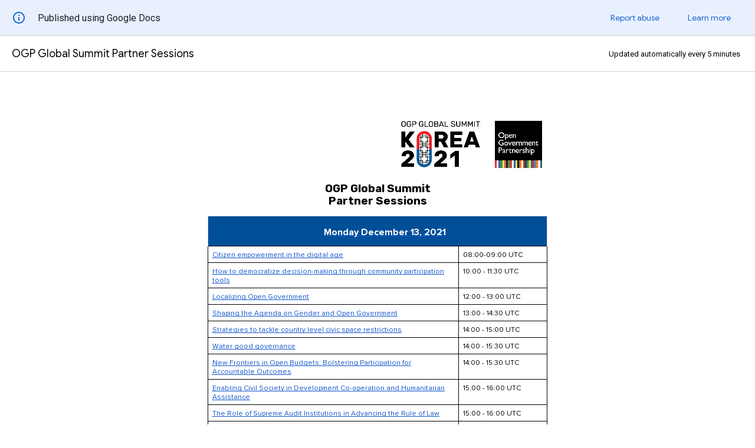

--- FILE ---
content_type: text/html; charset=utf-8
request_url: https://docs.google.com/document/u/1/d/e/2PACX-1vTHDhfo0WGWsGU0t7QZA4uWee9rPhBouY8_-EPlL1FltjeXVj3P30K0a90auGw_ehElsj-blPj6YtZj/pub
body_size: 119759
content:
<!DOCTYPE html><html><head><script nonce="y74x_Lgv0oMYtaIgsSNx_g">window['ppConfig'] = {productName: '26981ed0d57bbad37e728ff58134270c', deleteIsEnforced:  false , sealIsEnforced:  false , heartbeatRate:  0.5 , periodicReportingRateMillis:  60000.0 , disableAllReporting:  false };(function(){'use strict';function k(a){var b=0;return function(){return b<a.length?{done:!1,value:a[b++]}:{done:!0}}}function l(a){var b=typeof Symbol!="undefined"&&Symbol.iterator&&a[Symbol.iterator];if(b)return b.call(a);if(typeof a.length=="number")return{next:k(a)};throw Error(String(a)+" is not an iterable or ArrayLike");}var m=typeof Object.defineProperties=="function"?Object.defineProperty:function(a,b,c){if(a==Array.prototype||a==Object.prototype)return a;a[b]=c.value;return a};
function n(a){a=["object"==typeof globalThis&&globalThis,a,"object"==typeof window&&window,"object"==typeof self&&self,"object"==typeof global&&global];for(var b=0;b<a.length;++b){var c=a[b];if(c&&c.Math==Math)return c}throw Error("Cannot find global object");}var p=n(this);function q(a,b){if(b)a:{var c=p;a=a.split(".");for(var d=0;d<a.length-1;d++){var e=a[d];if(!(e in c))break a;c=c[e]}a=a[a.length-1];d=c[a];b=b(d);b!=d&&b!=null&&m(c,a,{configurable:!0,writable:!0,value:b})}}
q("Object.is",function(a){return a?a:function(b,c){return b===c?b!==0||1/b===1/c:b!==b&&c!==c}});q("Array.prototype.includes",function(a){return a?a:function(b,c){var d=this;d instanceof String&&(d=String(d));var e=d.length;c=c||0;for(c<0&&(c=Math.max(c+e,0));c<e;c++){var f=d[c];if(f===b||Object.is(f,b))return!0}return!1}});
q("String.prototype.includes",function(a){return a?a:function(b,c){if(this==null)throw new TypeError("The 'this' value for String.prototype.includes must not be null or undefined");if(b instanceof RegExp)throw new TypeError("First argument to String.prototype.includes must not be a regular expression");return this.indexOf(b,c||0)!==-1}});function r(a,b,c){a("https://csp.withgoogle.com/csp/proto/"+encodeURIComponent(b),JSON.stringify(c))}function t(){var a;if((a=window.ppConfig)==null?0:a.disableAllReporting)return function(){};var b,c,d,e;return(e=(b=window)==null?void 0:(c=b.navigator)==null?void 0:(d=c.sendBeacon)==null?void 0:d.bind(navigator))!=null?e:u}function u(a,b){var c=new XMLHttpRequest;c.open("POST",a);c.send(b)}
function v(){var a=(w=Object.prototype)==null?void 0:w.__lookupGetter__("__proto__"),b=x,c=y;return function(){var d=a.call(this),e,f,g,h;r(c,b,{type:"ACCESS_GET",origin:(f=window.location.origin)!=null?f:"unknown",report:{className:(g=d==null?void 0:(e=d.constructor)==null?void 0:e.name)!=null?g:"unknown",stackTrace:(h=Error().stack)!=null?h:"unknown"}});return d}}
function z(){var a=(A=Object.prototype)==null?void 0:A.__lookupSetter__("__proto__"),b=x,c=y;return function(d){d=a.call(this,d);var e,f,g,h;r(c,b,{type:"ACCESS_SET",origin:(f=window.location.origin)!=null?f:"unknown",report:{className:(g=d==null?void 0:(e=d.constructor)==null?void 0:e.name)!=null?g:"unknown",stackTrace:(h=Error().stack)!=null?h:"unknown"}});return d}}function B(a,b){C(a.productName,b);setInterval(function(){C(a.productName,b)},a.periodicReportingRateMillis)}
var D="constructor __defineGetter__ __defineSetter__ hasOwnProperty __lookupGetter__ __lookupSetter__ isPrototypeOf propertyIsEnumerable toString valueOf __proto__ toLocaleString x_ngfn_x".split(" "),E=D.concat,F=navigator.userAgent.match(/Firefox\/([0-9]+)\./),G=(!F||F.length<2?0:Number(F[1])<75)?["toSource"]:[],H;if(G instanceof Array)H=G;else{for(var I=l(G),J,K=[];!(J=I.next()).done;)K.push(J.value);H=K}var L=E.call(D,H),M=[];
function C(a,b){for(var c=[],d=l(Object.getOwnPropertyNames(Object.prototype)),e=d.next();!e.done;e=d.next())e=e.value,L.includes(e)||M.includes(e)||c.push(e);e=Object.prototype;d=[];for(var f=0;f<c.length;f++){var g=c[f];d[f]={name:g,descriptor:Object.getOwnPropertyDescriptor(Object.prototype,g),type:typeof e[g]}}if(d.length!==0){c=l(d);for(e=c.next();!e.done;e=c.next())M.push(e.value.name);var h;r(b,a,{type:"SEAL",origin:(h=window.location.origin)!=null?h:"unknown",report:{blockers:d}})}};var N=Math.random(),O=t(),P=window.ppConfig;P&&(P.disableAllReporting||P.deleteIsEnforced&&P.sealIsEnforced||N<P.heartbeatRate&&r(O,P.productName,{origin:window.location.origin,type:"HEARTBEAT"}));var y=t(),Q=window.ppConfig;if(Q)if(Q.deleteIsEnforced)delete Object.prototype.__proto__;else if(!Q.disableAllReporting){var x=Q.productName;try{var w,A;Object.defineProperty(Object.prototype,"__proto__",{enumerable:!1,get:v(),set:z()})}catch(a){}}
(function(){var a=t(),b=window.ppConfig;b&&(b.sealIsEnforced?Object.seal(Object.prototype):b.disableAllReporting||(document.readyState!=="loading"?B(b,a):document.addEventListener("DOMContentLoaded",function(){B(b,a)})))})();}).call(this);
</script><title>OGP Global Summit Partner Sessions</title><link rel="shortcut icon" href="https://ssl.gstatic.com/docs/documents/images/kix-favicon-2023q4.ico"><meta name="referrer" content="strict-origin-when-cross-origin"><script nonce="y74x_Lgv0oMYtaIgsSNx_g">
        var DOCS_timing = {};
        var DOCS_drawing_load = {};
        var DOCS_drawing_decode = {};

        function _DOCS_record_fn(id) {
          if (window.performance && window.performance.now) {
            DOCS_drawing_load[id] = performance.now();
            const imgEl = document.getElementById(id);
            if (imgEl && imgEl.decode) {
              imgEl.decode().then(() => {
                DOCS_drawing_decode[id] = performance.now();
                if (typeof DOCS_notifyDrawingDecode === 'function') {
                  DOCS_notifyDrawingDecode(id);
                }
              });
            }
          }

          if (typeof DOCS_notifyDrawingLoad === 'function') {
            DOCS_notifyDrawingLoad(id);
          }
        }

        function DOCS_record_drawing_load(id) {
          const imgEl = document.getElementById(id);
          if (imgEl.complete) {
            _DOCS_record_fn(id);
          }
          imgEl.onload = function() {
            _DOCS_record_fn(id);
          }
        }

        document.documentElement.addEventListener(
          'load',
          function(event) {
            if (!event || !event.target) {
              return;
            }
            const target = event.target;

            if (target.tagName == 'IMG' &&  target.id && target.id.startsWith('ed.')) {
              DOCS_record_drawing_load(target.id);
            }
          },
          // Captures load events in the DOM because they do not bubble.
          /* useCapture= */ true
        );
      </script><style nonce="lWePxRJ53b1bHYOTqnEU-w">
      @import url("https://fonts.googleapis.com/css?family=Google+Sans");
      @import url("https://fonts.googleapis.com/css?family=Roboto");

      body {
        font-family: Roboto, arial, sans, sans-serif;
        margin: 0;
      }

      iframe {
        border: 0;
        frameborder: 0;
        height: 100%;
        width: 100%;
      }

      #banners {
        align-items: center;
        background: white;
        display: block;
        justify-content: space-between;
        position: fixed;
        top: 0;
        width: 100%;
        z-index: 100;
      }

      #banners #publish-banner {
        background-color: #e8f0fe;
        border-bottom: 1px #ccc solid;
        color: #202124;
        display: flex;
        flex: 1 1 0%;
        height: 60px;
        width: 100%;
      }

      #publish-banner-icon {
        display: flex;
        fill: #1967d2;
        margin: auto 20px;
      }

      #publish-banner-text {
        flex-grow: 1;
        margin: auto 0;
        overflow: hidden;
        text-overflow: ellipsis;
        white-space: nowrap;
      }

      #publish-banner-buttons {
        margin: auto 25px auto 0;
        white-space: nowrap;
      }

      #publish-banner-buttons span {
        align-self: center;
        background-color: inherit;
        border: none;
        font-family: "Google Sans", Roboto, RobotoDraft, Helvetica, Arial, sans-serif;
        margin: 0 16px 0 32px;
      }

      #publish-banner-buttons a {
        color: #1967d2;
        cursor: pointer;
        font-family: "Google Sans", Roboto, RobotoDraft, Helvetica, Arial, sans-serif;
        font-size: 14px;
        font-weight: 500;
        line-height: 24px;
        text-decoration: none;
      }

      #banners #title-banner {
        background: white;
        border-bottom: 1px #ccc solid;
        display: flex;
        flex: 1 1 0%;
        height: 60px;
        width: 100%;
      }

      #banners #title-banner #title {
        flex-grow: 1;
        font-family: 'Google Sans';
        font-size: large;
        margin: auto 0 auto 20px;
        overflow: hidden;
        text-overflow: ellipsis;
        white-space: nowrap;
        width: 70%;
      }

      #banners #title-banner #interval {
        margin: auto 25px auto 0;
        font-family: Roboto;
        font-size: small;;
      }

      #footer {
        background: #f0f0f0;
        border-bottom: 1px #ccc solid;
        bottom: 0;
        font-family: Roboto;
        font-size: small;
        padding: 10px 10px;
        position: fixed;
        text-align: center;
        width: 100%;
      }

      @media only screen and (max-device-width: 800px) {
        #banners #title-banner {
          border-bottom-width: 5px;
          height: auto;
          display: block;
        }

        #banners #title-banner #title {
          font-size: 3em;
          margin: auto 0 auto 20px;
          width: 90%;
        }

        #banners #title-banner #interval {
          font-size: 1.5em;
          margin: 10px 0 auto 25px;
        }

        #footer {
          font-size: 2em;
        }
      }

      .dash {
        padding: 0 6px;
      }

    
        #contents {
          padding: 100px 20% 50px 20%;
        }

        @media only screen and (max-device-width: 800px) {
          #contents {
            padding: 150px 5% 80px;
          }
        }
      </style></head><body><div id="banners"><div id="publish-banner"><span id="publish-banner-icon"><svg xmlns="http://www.w3.org/2000/svg" height="24px" viewBox="0 0 24 24" width="24px"><path d="M11 7h2v2h-2zm0 4h2v6h-2zm1-9C6.48 2 2 6.48 2 12s4.48 10 10 10 10-4.48 10-10S17.52 2 12 2zm0 18c-4.41 0-8-3.59-8-8s3.59-8 8-8 8 3.59 8 8-3.59 8-8 8z"/></svg></span><div id="publish-banner-text">Published using Google Docs</div><div id="publish-banner-buttons"><span><a href="https://drive.google.com/u/1/abuse?id=AKkXjowHLCqGetRW_P9OtPjynLgsiBqSpSD0qhvjmMDrKCK0JOn3hVZu1WCAHPQufY5aq3q4jA413aC8vox5zF0:0&amp;docurl=https://docs.google.com/document/u/1/d/e/2PACX-1vTHDhfo0WGWsGU0t7QZA4uWee9rPhBouY8_-EPlL1FltjeXVj3P30K0a90auGw_ehElsj-blPj6YtZj/pub">Report abuse</a></span><span><a target="_blank" title="Learn more" href="https://support.google.com/docs/answer/183965">Learn more</a></span></div></div><div id="title-banner"><div id="title">OGP Global Summit Partner Sessions</div><div id="interval"><span>Updated automatically every 5 minutes</span></div></div></div><div id="contents"><style type="text/css">@import url(https://themes.googleusercontent.com/fonts/css?kit=s7yFPNeRRcfFe1n_szN8W3vMocYEsAVetFFnSnq11PbEpnxBacN4-PMlTfcpVlr7hP9UET3UHkyCbUXn_8D5q9lssnD5MF-5S3TYetuXPAM);.lst-kix_4iz0p5xj4u7k-2>li:before{content:"\0025a0   "}.lst-kix_68cwtokxuvob-7>li:before{content:"\0025cb   "}.lst-kix_56iog6rqwmdn-3>li:before{content:"\0025cf   "}.lst-kix_u5g3pze60mhx-1>li:before{content:"\0025cb   "}.lst-kix_u5g3pze60mhx-5>li:before{content:"\0025a0   "}.lst-kix_p2x5q14f54vt-3>li:before{content:"\0025cf   "}.lst-kix_4iz0p5xj4u7k-6>li:before{content:"\0025cf   "}ul.lst-kix_clfge4bwb950-8{list-style-type:none}ul.lst-kix_clfge4bwb950-7{list-style-type:none}ul.lst-kix_clfge4bwb950-6{list-style-type:none}ul.lst-kix_clfge4bwb950-5{list-style-type:none}ul.lst-kix_clfge4bwb950-4{list-style-type:none}ul.lst-kix_clfge4bwb950-3{list-style-type:none}ul.lst-kix_clfge4bwb950-2{list-style-type:none}ul.lst-kix_clfge4bwb950-1{list-style-type:none}.lst-kix_56iog6rqwmdn-7>li:before{content:"\0025cb   "}.lst-kix_vxcvgz6vlqiw-7>li:before{content:"\0025cb   "}.lst-kix_lemk8rjezg5m-4>li:before{content:"\0025cb   "}.lst-kix_lemk8rjezg5m-8>li:before{content:"\0025a0   "}.lst-kix_vxcvgz6vlqiw-3>li:before{content:"\0025cf   "}.lst-kix_nnfg8nmf584l-3>li:before{content:"\0025cf   "}.lst-kix_nz2lxqlzdmar-5>li:before{content:"\0025a0   "}ul.lst-kix_clfge4bwb950-0{list-style-type:none}.lst-kix_yo7jgxk56beg-2>li:before{content:"\0025a0   "}.lst-kix_nz2lxqlzdmar-1>li:before{content:"\0025cb   "}.lst-kix_p2x5q14f54vt-7>li:before{content:"\0025cb   "}.lst-kix_d4gwc96rnp83-1>li:before{content:"\0025cb   "}.lst-kix_yo7jgxk56beg-6>li:before{content:"\0025cf   "}.lst-kix_d4gwc96rnp83-5>li:before{content:"\0025a0   "}.lst-kix_yzj502en8fqe-3>li:before{content:"\0025cf   "}.lst-kix_nnfg8nmf584l-7>li:before{content:"\0025cb   "}.lst-kix_bi6pmq8cpqmh-5>li:before{content:"\0025a0   "}.lst-kix_wethlxcocuvd-6>li:before{content:"\0025cf   "}.lst-kix_bi6pmq8cpqmh-1>li:before{content:"\0025cb   "}.lst-kix_wethlxcocuvd-2>li:before{content:"\0025a0   "}.lst-kix_yzj502en8fqe-7>li:before{content:"\0025cb   "}.lst-kix_sz28g1x8yt40-7>li:before{content:"\0025cb   "}.lst-kix_4s3b3rqrja6g-0>li:before{content:"\0025cf   "}.lst-kix_4s3b3rqrja6g-4>li:before{content:"\0025cb   "}.lst-kix_71dw7u8itkps-2>li:before{content:"\0025a0   "}.lst-kix_ygsu0emn18t6-3>li:before{content:"\0025cf   "}.lst-kix_wpu0k9vrnevd-3>li:before{content:"\0025cf   "}.lst-kix_wpu0k9vrnevd-7>li:before{content:"\0025cb   "}.lst-kix_4s3b3rqrja6g-8>li:before{content:"\0025a0   "}.lst-kix_71dw7u8itkps-6>li:before{content:"\0025cf   "}.lst-kix_ygsu0emn18t6-7>li:before{content:"\0025cb   "}.lst-kix_bpxcsa2fkqiy-0>li:before{content:"\0025cf   "}ul.lst-kix_6cn91s7c00w4-8{list-style-type:none}ul.lst-kix_6cn91s7c00w4-7{list-style-type:none}.lst-kix_6iuu3wflw4jk-0>li:before{content:"\0025cf   "}ul.lst-kix_6cn91s7c00w4-6{list-style-type:none}ul.lst-kix_6cn91s7c00w4-5{list-style-type:none}ul.lst-kix_6cn91s7c00w4-4{list-style-type:none}ul.lst-kix_6cn91s7c00w4-3{list-style-type:none}ul.lst-kix_6cn91s7c00w4-2{list-style-type:none}ul.lst-kix_6cn91s7c00w4-1{list-style-type:none}ul.lst-kix_6cn91s7c00w4-0{list-style-type:none}.lst-kix_6iuu3wflw4jk-4>li:before{content:"\0025cb   "}.lst-kix_h4p99nbmfzfn-3>li:before{content:"\0025cf   "}.lst-kix_h4p99nbmfzfn-7>li:before{content:"\0025cb   "}ol.lst-kix_zij32qu1tyfi-6.start{counter-reset:lst-ctn-kix_zij32qu1tyfi-6 0}.lst-kix_6iuu3wflw4jk-8>li:before{content:"\0025a0   "}.lst-kix_xte2z5htzf8h-7>li:before{content:"\0025cb   "}.lst-kix_bj8q7m2ltn8a-0>li:before{content:"\0025cf   "}.lst-kix_n502ivkyw0kl-2>li:before{content:"\0025a0   "}.lst-kix_bj8q7m2ltn8a-8>li:before{content:"\0025a0   "}.lst-kix_zcvzkz68fxwa-1>li:before{content:"\0025cb   "}.lst-kix_bj8q7m2ltn8a-4>li:before{content:"\0025cb   "}.lst-kix_4zxuyv5244td-2>li:before{content:"\0025a0   "}.lst-kix_pzd8wt36y0jn-2>li:before{content:"\0025a0   "}.lst-kix_imdtzu1xm6f-6>li:before{content:"\0025cf   "}.lst-kix_4zxuyv5244td-6>li:before{content:"\0025cf   "}.lst-kix_92zuovj2wt04-2>li:before{content:"\0025a0   "}.lst-kix_n502ivkyw0kl-6>li:before{content:"\0025cf   "}.lst-kix_imdtzu1xm6f-2>li:before{content:"\0025a0   "}.lst-kix_7dy1x1rp95d-1>li:before{content:"\0025cb   "}.lst-kix_wi4jdlybf8o8-8>li:before{content:"\0025a0   "}.lst-kix_vt2ko3xypo58-7>li:before{content:"-  "}.lst-kix_1to15a1a2r1w-6>li:before{content:"\0025cf   "}.lst-kix_vt2ko3xypo58-3>li:before{content:"-  "}.lst-kix_1to15a1a2r1w-2>li:before{content:"\0025a0   "}.lst-kix_l06h0etzb9ur-6>li:before{content:"\0025cf   "}.lst-kix_ir71qw3xv69m-8>li:before{content:"\0025a0   "}.lst-kix_r17iekwa92xy-1>li:before{content:"\0025cb   "}.lst-kix_zcvzkz68fxwa-5>li:before{content:"\0025a0   "}.lst-kix_3xcmwodc31mp-5>li:before{content:"\0025a0   "}ul.lst-kix_yh4063kaud97-1{list-style-type:none}.lst-kix_r17iekwa92xy-5>li:before{content:"\0025a0   "}ul.lst-kix_yh4063kaud97-0{list-style-type:none}.lst-kix_g8zhu5lf398n-2>li:before{content:"\0025a0   "}ul.lst-kix_yh4063kaud97-5{list-style-type:none}ul.lst-kix_yh4063kaud97-4{list-style-type:none}ul.lst-kix_yh4063kaud97-3{list-style-type:none}ul.lst-kix_yh4063kaud97-2{list-style-type:none}ul.lst-kix_yh4063kaud97-8{list-style-type:none}.lst-kix_g8zhu5lf398n-6>li:before{content:"\0025cf   "}ul.lst-kix_yh4063kaud97-7{list-style-type:none}ul.lst-kix_yh4063kaud97-6{list-style-type:none}.lst-kix_3xcmwodc31mp-1>li:before{content:"\0025cb   "}.lst-kix_7dy1x1rp95d-5>li:before{content:"\0025a0   "}.lst-kix_kbhx44361gz-2>li:before{content:"\0025a0   "}.lst-kix_kbhx44361gz-6>li:before{content:"\0025cf   "}.lst-kix_cjm1qnqnkmhm-2>li:before{content:"\0025a0   "}.lst-kix_cjm1qnqnkmhm-6>li:before{content:"\0025cf   "}.lst-kix_w5bnznjpn0b2-2>li:before{content:"\0025a0   "}.lst-kix_uq3n797l2llk-0>li:before{content:"\0025cf   "}ul.lst-kix_odsb3zpq0vox-6{list-style-type:none}ul.lst-kix_zb571jotxe67-7{list-style-type:none}ul.lst-kix_odsb3zpq0vox-7{list-style-type:none}ul.lst-kix_zb571jotxe67-8{list-style-type:none}ul.lst-kix_odsb3zpq0vox-8{list-style-type:none}ul.lst-kix_zb571jotxe67-3{list-style-type:none}ul.lst-kix_zb571jotxe67-4{list-style-type:none}ul.lst-kix_zb571jotxe67-5{list-style-type:none}.lst-kix_w5bnznjpn0b2-6>li:before{content:"\0025cf   "}ul.lst-kix_zb571jotxe67-6{list-style-type:none}.lst-kix_gfp0bcplnfvs-0>li:before{content:"\0025cf   "}ul.lst-kix_zb571jotxe67-0{list-style-type:none}ul.lst-kix_zb571jotxe67-1{list-style-type:none}ul.lst-kix_zb571jotxe67-2{list-style-type:none}ol.lst-kix_zij32qu1tyfi-1.start{counter-reset:lst-ctn-kix_zij32qu1tyfi-1 0}.lst-kix_gfp0bcplnfvs-4>li:before{content:"\0025cb   "}.lst-kix_ijzsm42ql34n-4>li:before{content:"\0025cb   "}.lst-kix_ijzsm42ql34n-8>li:before{content:"\0025a0   "}.lst-kix_22qp6b54d9z1-5>li:before{content:"\0025a0   "}ul.lst-kix_odsb3zpq0vox-0{list-style-type:none}ul.lst-kix_odsb3zpq0vox-1{list-style-type:none}ul.lst-kix_odsb3zpq0vox-2{list-style-type:none}ul.lst-kix_odsb3zpq0vox-3{list-style-type:none}ul.lst-kix_odsb3zpq0vox-4{list-style-type:none}.lst-kix_ir71qw3xv69m-4>li:before{content:"\0025cb   "}ul.lst-kix_odsb3zpq0vox-5{list-style-type:none}.lst-kix_uq3n797l2llk-8>li:before{content:"\0025a0   "}.lst-kix_ijzsm42ql34n-0>li:before{content:"\0025cf   "}.lst-kix_wi4jdlybf8o8-0>li:before{content:"\0025cf   "}.lst-kix_wi4jdlybf8o8-4>li:before{content:"\0025cb   "}.lst-kix_lemk8rjezg5m-0>li:before{content:"\0025cf   "}.lst-kix_gfp0bcplnfvs-8>li:before{content:"\0025a0   "}.lst-kix_ir71qw3xv69m-0>li:before{content:"\0025cf   "}.lst-kix_uq3n797l2llk-4>li:before{content:"\0025cb   "}ul.lst-kix_13d53a932uwm-3{list-style-type:none}ul.lst-kix_13d53a932uwm-4{list-style-type:none}ul.lst-kix_13d53a932uwm-1{list-style-type:none}.lst-kix_zij32qu1tyfi-3>li{counter-increment:lst-ctn-kix_zij32qu1tyfi-3}ul.lst-kix_13d53a932uwm-2{list-style-type:none}ul.lst-kix_13d53a932uwm-0{list-style-type:none}.lst-kix_pgcr9duzf3hh-6>li:before{content:"\0025cf   "}ul.lst-kix_13d53a932uwm-7{list-style-type:none}ul.lst-kix_13d53a932uwm-8{list-style-type:none}ul.lst-kix_13d53a932uwm-5{list-style-type:none}ul.lst-kix_13d53a932uwm-6{list-style-type:none}.lst-kix_22qp6b54d9z1-1>li:before{content:"\0025cb   "}.lst-kix_pgcr9duzf3hh-2>li:before{content:"\0025a0   "}.lst-kix_92zuovj2wt04-6>li:before{content:"\0025cf   "}.lst-kix_ok77gxe05y56-1>li:before{content:"\0025cb   "}.lst-kix_ok77gxe05y56-5>li:before{content:"\0025a0   "}.lst-kix_pzd8wt36y0jn-6>li:before{content:"\0025cf   "}.lst-kix_68cwtokxuvob-3>li:before{content:"\0025cf   "}.lst-kix_1v9tpm9nefsm-1>li:before{content:"\0025cb   "}.lst-kix_qki7nnuebjyr-5>li:before{content:"\0025a0   "}.lst-kix_brspn8ka8q9w-3>li:before{content:"\0025cf   "}.lst-kix_u62hyd9h2mjt-6>li:before{content:"\0025cf   "}.lst-kix_asdzj8j0zbc4-4>li:before{content:"-  "}.lst-kix_llwbzbrlh0p1-6>li:before{content:"\0025cf   "}.lst-kix_fzfc0c7onrzz-6>li:before{content:"\0025cf   "}.lst-kix_b02l4h69v0s-3>li:before{content:"\0025cf   "}.lst-kix_ngf9zrc78wgz-8>li:before{content:"\0025a0   "}.lst-kix_xtc0ih48zxi3-1>li:before{content:"\0025cb   "}.lst-kix_aflpdo4pwhja-1>li:before{content:"\0025cb   "}.lst-kix_6xf4dewve8f7-6>li:before{content:"\0025cf   "}.lst-kix_s1pb7fy38wft-1>li:before{content:"\0025cb   "}.lst-kix_5rex1vzujl1-7>li:before{content:"\0025cb   "}.lst-kix_l3vgjm81cd5r-8>li:before{content:"\0025a0   "}.lst-kix_pesg8ti7l7b3-1>li:before{content:"\0025cb   "}ul.lst-kix_u6jqeqk8mlmn-0{list-style-type:none}ul.lst-kix_u6jqeqk8mlmn-1{list-style-type:none}ul.lst-kix_u6jqeqk8mlmn-2{list-style-type:none}ul.lst-kix_u6jqeqk8mlmn-3{list-style-type:none}.lst-kix_955bqt9tvyhr-7>li:before{content:"\0025cb   "}ul.lst-kix_xbyqby6l9s98-0{list-style-type:none}ul.lst-kix_u6jqeqk8mlmn-4{list-style-type:none}ul.lst-kix_u6jqeqk8mlmn-5{list-style-type:none}ul.lst-kix_u6jqeqk8mlmn-6{list-style-type:none}ul.lst-kix_u6jqeqk8mlmn-7{list-style-type:none}.lst-kix_5qwxyusght4s-3>li:before{content:"\0025cf   "}ul.lst-kix_xbyqby6l9s98-4{list-style-type:none}ul.lst-kix_u6jqeqk8mlmn-8{list-style-type:none}.lst-kix_ngf9zrc78wgz-0>li:before{content:"\0025cf   "}ul.lst-kix_xbyqby6l9s98-3{list-style-type:none}ul.lst-kix_xbyqby6l9s98-2{list-style-type:none}ul.lst-kix_xbyqby6l9s98-1{list-style-type:none}ul.lst-kix_xbyqby6l9s98-8{list-style-type:none}.lst-kix_46ojq3e2713-6>li:before{content:"\0025cf   "}ul.lst-kix_xbyqby6l9s98-7{list-style-type:none}.lst-kix_2n4n4pk9v2x7-2>li:before{content:"\0025a0   "}ul.lst-kix_xbyqby6l9s98-6{list-style-type:none}ul.lst-kix_xbyqby6l9s98-5{list-style-type:none}.lst-kix_vhk6qmluk8gr-7>li:before{content:"\0025cb   "}.lst-kix_mkgt29glz5jn-7>li:before{content:"\0025cb   "}.lst-kix_1rku1mnolfbm-8>li:before{content:"\0025a0   "}.lst-kix_x2qin6d683kx-6>li:before{content:"\0025cf   "}.lst-kix_5rjko4ui08a-0>li:before{content:"\0025cf   "}.lst-kix_1rku1mnolfbm-0>li:before{content:"\0025cf   "}.lst-kix_ymubhd51t2e7-8>li:before{content:"\0025a0   "}.lst-kix_wl4qeet0e2-0>li:before{content:"\0025cf   "}ul.lst-kix_b02l4h69v0s-2{list-style-type:none}ul.lst-kix_b02l4h69v0s-1{list-style-type:none}.lst-kix_4ch3dvda4fsw-1>li:before{content:"\0025cb   "}.lst-kix_5rjko4ui08a-8>li:before{content:"\0025a0   "}ul.lst-kix_b02l4h69v0s-0{list-style-type:none}ul.lst-kix_b02l4h69v0s-6{list-style-type:none}ul.lst-kix_b02l4h69v0s-5{list-style-type:none}.lst-kix_symucbei2zlt-2>li:before{content:"\0025a0   "}ul.lst-kix_b02l4h69v0s-4{list-style-type:none}ul.lst-kix_b02l4h69v0s-3{list-style-type:none}ul.lst-kix_b02l4h69v0s-8{list-style-type:none}ul.lst-kix_b02l4h69v0s-7{list-style-type:none}.lst-kix_1dvp8iamklqj-7>li:before{content:"\0025cb   "}ul.lst-kix_f5ysswkds4m-1{list-style-type:none}.lst-kix_13d53a932uwm-2>li:before{content:"\0025a0   "}ul.lst-kix_f5ysswkds4m-2{list-style-type:none}ul.lst-kix_f5ysswkds4m-0{list-style-type:none}ul.lst-kix_f5ysswkds4m-5{list-style-type:none}ul.lst-kix_f5ysswkds4m-6{list-style-type:none}ul.lst-kix_f5ysswkds4m-3{list-style-type:none}ul.lst-kix_f5ysswkds4m-4{list-style-type:none}ul.lst-kix_f5ysswkds4m-7{list-style-type:none}ul.lst-kix_f5ysswkds4m-8{list-style-type:none}.lst-kix_4abljuy9hkmr-1>li:before{content:"-  "}.lst-kix_ymubhd51t2e7-0>li:before{content:"\0025cf   "}.lst-kix_f5ysswkds4m-1>li:before{content:"\0025cb   "}.lst-kix_wl4qeet0e2-8>li:before{content:"\0025a0   "}ul.lst-kix_pesg8ti7l7b3-2{list-style-type:none}ul.lst-kix_pesg8ti7l7b3-3{list-style-type:none}.lst-kix_o9suaacdwygg-7>li:before{content:"\0025cb   "}ul.lst-kix_pesg8ti7l7b3-4{list-style-type:none}ul.lst-kix_pesg8ti7l7b3-5{list-style-type:none}ul.lst-kix_pesg8ti7l7b3-6{list-style-type:none}ul.lst-kix_pesg8ti7l7b3-7{list-style-type:none}ul.lst-kix_pesg8ti7l7b3-8{list-style-type:none}.lst-kix_bncaczo9q7en-0>li:before{content:"\0025cf   "}.lst-kix_bncaczo9q7en-8>li:before{content:"\0025a0   "}.lst-kix_mpdfrhq8ce8g-4>li:before{content:"\0025cb   "}.lst-kix_bcosghtpr6e3-1>li:before{content:"\0025cb   "}ul.lst-kix_dgti8wxx20cf-0{list-style-type:none}ul.lst-kix_dgti8wxx20cf-6{list-style-type:none}ul.lst-kix_dgti8wxx20cf-5{list-style-type:none}ul.lst-kix_dgti8wxx20cf-8{list-style-type:none}ul.lst-kix_dgti8wxx20cf-7{list-style-type:none}ul.lst-kix_dgti8wxx20cf-2{list-style-type:none}.lst-kix_x0o72u4yudxa-6>li:before{content:"\0025cf   "}.lst-kix_nxv4t0kkly4u-4>li:before{content:"\0025cb   "}ul.lst-kix_dgti8wxx20cf-1{list-style-type:none}.lst-kix_10xps3qjr8yu-2>li:before{content:"\0025a0   "}ul.lst-kix_dgti8wxx20cf-4{list-style-type:none}ul.lst-kix_pesg8ti7l7b3-0{list-style-type:none}ul.lst-kix_dgti8wxx20cf-3{list-style-type:none}ul.lst-kix_pesg8ti7l7b3-1{list-style-type:none}.lst-kix_529wpduf8b11-8>li:before{content:"\0025a0   "}.lst-kix_d6jj9wbbdrit-7>li:before{content:"\0025cb   "}.lst-kix_zij32qu1tyfi-1>li:before{content:"" counter(lst-ctn-kix_zij32qu1tyfi-1,lower-latin) ". "}.lst-kix_l06h0etzb9ur-2>li:before{content:"\0025a0   "}.lst-kix_rrey731le5j9-3>li:before{content:"\0025cf   "}.lst-kix_aw3talcbjvze-6>li:before{content:"\0025cf   "}.lst-kix_1e4acab9we8s-8>li:before{content:"\0025a0   "}.lst-kix_qjh9z0ygotzy-1>li:before{content:"\0025cb   "}.lst-kix_gp2z1klkkzh-6>li:before{content:"\0025cf   "}.lst-kix_nudpit289jgo-5>li:before{content:"\0025a0   "}ul.lst-kix_687138sq60iv-8{list-style-type:none}.lst-kix_ca74atiqcdah-2>li:before{content:"\0025a0   "}ul.lst-kix_687138sq60iv-7{list-style-type:none}ul.lst-kix_687138sq60iv-6{list-style-type:none}ul.lst-kix_687138sq60iv-5{list-style-type:none}ul.lst-kix_687138sq60iv-4{list-style-type:none}ul.lst-kix_687138sq60iv-3{list-style-type:none}ul.lst-kix_687138sq60iv-2{list-style-type:none}ul.lst-kix_687138sq60iv-1{list-style-type:none}ul.lst-kix_687138sq60iv-0{list-style-type:none}.lst-kix_9trae0tp3f1q-7>li:before{content:"\0025cb   "}.lst-kix_1e4acab9we8s-0>li:before{content:"\0025cf   "}.lst-kix_v3zg2rok3zx0-4>li:before{content:"\0025cb   "}.lst-kix_lvuh61kguuid-4>li:before{content:"\0025cb   "}.lst-kix_3xqmdh96a8u-1>li:before{content:"\0025cb   "}.lst-kix_cg6k7r426bc3-7>li:before{content:"\0025cb   "}.lst-kix_m8m3xt770eco-7>li:before{content:"\0025cb   "}.lst-kix_r9oiugkee8he-8>li:before{content:"\0025a0   "}.lst-kix_clfge4bwb950-8>li:before{content:"\0025a0   "}.lst-kix_hlzj8dttdipb-5>li:before{content:"\0025a0   "}.lst-kix_xte2z5htzf8h-3>li:before{content:"\0025cf   "}.lst-kix_uoesb45720fq-6>li:before{content:"\0025cf   "}.lst-kix_ig8q6qc2rjai-6>li:before{content:"\0025cf   "}.lst-kix_i3gb0dh5na3x-1>li:before{content:"\0025cb   "}ul.lst-kix_brspn8ka8q9w-0{list-style-type:none}.lst-kix_qua1z0gsx444-4>li:before{content:"\0025cb   "}ul.lst-kix_brspn8ka8q9w-1{list-style-type:none}ul.lst-kix_brspn8ka8q9w-2{list-style-type:none}ul.lst-kix_brspn8ka8q9w-3{list-style-type:none}ul.lst-kix_brspn8ka8q9w-4{list-style-type:none}ul.lst-kix_brspn8ka8q9w-5{list-style-type:none}.lst-kix_6i2fk9co4i9m-7>li:before{content:"\0025cb   "}ul.lst-kix_brspn8ka8q9w-6{list-style-type:none}ul.lst-kix_brspn8ka8q9w-7{list-style-type:none}ul.lst-kix_brspn8ka8q9w-8{list-style-type:none}.lst-kix_zepvc8vdga31-7>li:before{content:"\0025cb   "}.lst-kix_bmohavsu5mjv-0>li:before{content:"\0025cf   "}.lst-kix_bmohavsu5mjv-8>li:before{content:"\0025a0   "}.lst-kix_srd5r7eyelr-0>li:before{content:"\0025cf   "}.lst-kix_8loi0pevtp4h-7>li:before{content:"\0025cb   "}.lst-kix_tgiye14qf7ho-6>li:before{content:"\0025cf   "}.lst-kix_r9oiugkee8he-0>li:before{content:"\0025cf   "}.lst-kix_e6s878iw66ut-7>li:before{content:"-  "}.lst-kix_a5ur84wau4o8-1>li:before{content:"\0025cb   "}.lst-kix_ud9mn1lynx4z-0>li:before{content:"\0025cf   "}.lst-kix_u6jqeqk8mlmn-5>li:before{content:"\0025a0   "}.lst-kix_ynhojynz9f4l-8>li:before{content:"\0025a0   "}.lst-kix_kyd5yy2t1j3b-4>li:before{content:"\0025cb   "}ul.lst-kix_6xf4dewve8f7-6{list-style-type:none}ul.lst-kix_6xf4dewve8f7-5{list-style-type:none}ul.lst-kix_6xf4dewve8f7-8{list-style-type:none}.lst-kix_tvxvfdg38h1x-2>li:before{content:"\0025a0   "}.lst-kix_coommgdh50fy-1>li:before{content:"\0025cb   "}ul.lst-kix_6xf4dewve8f7-7{list-style-type:none}.lst-kix_nrhg5982eojp-6>li:before{content:"-  "}.lst-kix_687138sq60iv-6>li:before{content:"\0025cf   "}.lst-kix_sz28g1x8yt40-3>li:before{content:"\0025cf   "}ul.lst-kix_6xf4dewve8f7-0{list-style-type:none}ul.lst-kix_6xf4dewve8f7-2{list-style-type:none}ul.lst-kix_6xf4dewve8f7-1{list-style-type:none}ul.lst-kix_6xf4dewve8f7-4{list-style-type:none}.lst-kix_bpxcsa2fkqiy-8>li:before{content:"\0025a0   "}ul.lst-kix_6xf4dewve8f7-3{list-style-type:none}.lst-kix_oqe58amyh3fw-5>li:before{content:"\0025a0   "}.lst-kix_mk3w83ts47lf-4>li:before{content:"\0025cb   "}.lst-kix_7ymk0i63rxi-7>li:before{content:"\0025cb   "}.lst-kix_8simrw8c2isb-2>li:before{content:"\0025a0   "}.lst-kix_clfge4bwb950-0>li:before{content:"\0025cf   "}.lst-kix_tgrt4v8g0dft-1>li:before{content:"\0025cb   "}.lst-kix_4sl95ha1syun-1>li:before{content:"\0025cb   "}.lst-kix_19ab80r1ppic-3>li:before{content:"\0025cf   "}.lst-kix_9cphw35itcae-4>li:before{content:"\0025cb   "}.lst-kix_63x4p0mo8a0i-1>li:before{content:"\0025cb   "}.lst-kix_529wpduf8b11-0>li:before{content:"\0025cf   "}.lst-kix_ynhojynz9f4l-0>li:before{content:"\0025cf   "}.lst-kix_59e1ptatw1h-4>li:before{content:"\0025cb   "}.lst-kix_tt4b2u8s0k0z-4>li:before{content:"\0025cb   "}.lst-kix_t88sm6u6hcpt-0>li:before{content:"\0025cf   "}.lst-kix_3d3q8r3p0qz2-3>li:before{content:"\0025cf   "}.lst-kix_t88sm6u6hcpt-8>li:before{content:"\0025a0   "}.lst-kix_fpfhtn68089o-1>li:before{content:"\0025cb   "}.lst-kix_64y9xd1m8bau-4>li:before{content:"\0025cb   "}ul.lst-kix_63x4p0mo8a0i-0{list-style-type:none}ul.lst-kix_63x4p0mo8a0i-1{list-style-type:none}ul.lst-kix_63x4p0mo8a0i-2{list-style-type:none}ul.lst-kix_63x4p0mo8a0i-3{list-style-type:none}.lst-kix_t4vcp1xl9vw3-5>li:before{content:"\0025a0   "}.lst-kix_jwetry9u6nt9-6>li:before{content:"\0025cf   "}ul.lst-kix_63x4p0mo8a0i-8{list-style-type:none}ul.lst-kix_63x4p0mo8a0i-4{list-style-type:none}ul.lst-kix_63x4p0mo8a0i-5{list-style-type:none}ul.lst-kix_63x4p0mo8a0i-6{list-style-type:none}ul.lst-kix_63x4p0mo8a0i-7{list-style-type:none}.lst-kix_ujcgd31m8xc9-6>li:before{content:"\0025cf   "}.lst-kix_4z0n6tya25yb-0>li:before{content:"\0025cf   "}.lst-kix_mbatjz8n8kuo-6>li:before{content:"\0025cf   "}.lst-kix_ud9mn1lynx4z-8>li:before{content:"\0025a0   "}ul.lst-kix_ngf9zrc78wgz-0{list-style-type:none}ul.lst-kix_ngf9zrc78wgz-2{list-style-type:none}ul.lst-kix_ngf9zrc78wgz-1{list-style-type:none}ul.lst-kix_ngf9zrc78wgz-4{list-style-type:none}.lst-kix_srd5r7eyelr-8>li:before{content:"\0025a0   "}ul.lst-kix_ngf9zrc78wgz-3{list-style-type:none}ul.lst-kix_ngf9zrc78wgz-6{list-style-type:none}ul.lst-kix_ngf9zrc78wgz-5{list-style-type:none}.lst-kix_4z0n6tya25yb-8>li:before{content:"\0025a0   "}.lst-kix_fn9ugj97wux6-1>li:before{content:"\0025cb   "}.lst-kix_rfpjygjrcygr-7>li:before{content:"\0025cb   "}.lst-kix_c41i57ue3tu7-8>li:before{content:"\0025a0   "}.lst-kix_nmqj6nn6uwjw-5>li:before{content:"\0025a0   "}.lst-kix_2mxrblvwnk7x-5>li:before{content:"\0025a0   "}ul.lst-kix_ngf9zrc78wgz-8{list-style-type:none}.lst-kix_odsb3zpq0vox-8>li:before{content:"\0025a0   "}ul.lst-kix_ngf9zrc78wgz-7{list-style-type:none}.lst-kix_r5r74zy5eu42-5>li:before{content:"\0025a0   "}.lst-kix_c41i57ue3tu7-0>li:before{content:"\0025cf   "}.lst-kix_gxn1j424rlpw-2>li:before{content:"\0025a0   "}.lst-kix_6pgmf4mrd23d-3>li:before{content:"\0025cf   "}.lst-kix_9qxvs8xqx3x8-4>li:before{content:"\0025cb   "}.lst-kix_6cn91s7c00w4-6>li:before{content:"\0025cf   "}.lst-kix_xbyqby6l9s98-3>li:before{content:"\0025cf   "}.lst-kix_3gszo1j3x160-7>li:before{content:"\0025cb   "}.lst-kix_odsb3zpq0vox-0>li:before{content:"\0025cf   "}.lst-kix_lqpg0gru5a6y-3>li:before{content:"\0025cf   "}.lst-kix_e2t6urbziy2h-3>li:before{content:"\0025cf   "}.lst-kix_53asxa60ou2w-7>li:before{content:"\0025cb   "}ul.lst-kix_xewb8r7kk2vf-0{list-style-type:none}ul.lst-kix_xewb8r7kk2vf-1{list-style-type:none}ul.lst-kix_xewb8r7kk2vf-2{list-style-type:none}.lst-kix_2v79m9icp037-5>li:before{content:"\0025a0   "}.lst-kix_xewb8r7kk2vf-1>li:before{content:"\0025cb   "}ul.lst-kix_xewb8r7kk2vf-3{list-style-type:none}.lst-kix_bpab4pkus9jw-1>li:before{content:"\0025cb   "}.lst-kix_2v79m9icp037-4>li:before{content:"\0025cb   "}.lst-kix_2v79m9icp037-8>li:before{content:"\0025a0   "}.lst-kix_hpxv64u63svb-8>li:before{content:"\0025a0   "}.lst-kix_2ju23unpdr7g-5>li:before{content:"\0025a0   "}.lst-kix_m6oga3wbjter-7>li:before{content:"\0025cb   "}.lst-kix_xewb8r7kk2vf-5>li:before{content:"\0025a0   "}.lst-kix_zij32qu1tyfi-6>li{counter-increment:lst-ctn-kix_zij32qu1tyfi-6}.lst-kix_2dabybssl1ym-4>li:before{content:"\0025cb   "}.lst-kix_bpab4pkus9jw-8>li:before{content:"\0025a0   "}.lst-kix_2dabybssl1ym-1>li:before{content:"\0025cb   "}.lst-kix_2dabybssl1ym-5>li:before{content:"\0025a0   "}.lst-kix_dgti8wxx20cf-0>li:before{content:"\0025cf   "}.lst-kix_2q2i1gmk5nl5-4>li:before{content:"\0025cb   "}.lst-kix_xewb8r7kk2vf-2>li:before{content:"\0025a0   "}ul.lst-kix_ks4nmw580ila-0{list-style-type:none}ul.lst-kix_46ojq3e2713-5{list-style-type:none}ul.lst-kix_ks4nmw580ila-1{list-style-type:none}ul.lst-kix_46ojq3e2713-4{list-style-type:none}ul.lst-kix_ks4nmw580ila-2{list-style-type:none}ul.lst-kix_46ojq3e2713-7{list-style-type:none}.lst-kix_dgti8wxx20cf-3>li:before{content:"\0025cf   "}ul.lst-kix_ks4nmw580ila-3{list-style-type:none}.lst-kix_mog7fh2ke9ji-6>li:before{content:"\0025cf   "}ul.lst-kix_46ojq3e2713-6{list-style-type:none}ul.lst-kix_46ojq3e2713-8{list-style-type:none}.lst-kix_dgti8wxx20cf-4>li:before{content:"\0025cb   "}.lst-kix_2dabybssl1ym-8>li:before{content:"\0025a0   "}.lst-kix_8s5tekm0e1o4-6>li:before{content:"\0025cf   "}ul.lst-kix_46ojq3e2713-1{list-style-type:none}ul.lst-kix_46ojq3e2713-0{list-style-type:none}.lst-kix_2q2i1gmk5nl5-8>li:before{content:"\0025a0   "}ul.lst-kix_46ojq3e2713-3{list-style-type:none}ul.lst-kix_46ojq3e2713-2{list-style-type:none}.lst-kix_m6oga3wbjter-3>li:before{content:"\0025cf   "}.lst-kix_m6oga3wbjter-0>li:before{content:"\0025cf   "}.lst-kix_m6oga3wbjter-4>li:before{content:"\0025cb   "}.lst-kix_dgti8wxx20cf-7>li:before{content:"\0025cb   "}.lst-kix_mog7fh2ke9ji-2>li:before{content:"\0025a0   "}.lst-kix_hwqc58e9w0gf-6>li:before{content:"\0025cf   "}.lst-kix_h0zizf27iguq-5>li:before{content:"\0025a0   "}.lst-kix_h0zizf27iguq-6>li:before{content:"\0025cf   "}.lst-kix_h0zizf27iguq-2>li:before{content:"\0025a0   "}ul.lst-kix_ujcgd31m8xc9-0{list-style-type:none}.lst-kix_8s5tekm0e1o4-3>li:before{content:"\0025cf   "}ul.lst-kix_ujcgd31m8xc9-1{list-style-type:none}ul.lst-kix_ujcgd31m8xc9-2{list-style-type:none}.lst-kix_8s5tekm0e1o4-2>li:before{content:"\0025a0   "}ul.lst-kix_ujcgd31m8xc9-3{list-style-type:none}ul.lst-kix_ujcgd31m8xc9-4{list-style-type:none}ul.lst-kix_ujcgd31m8xc9-5{list-style-type:none}ul.lst-kix_ujcgd31m8xc9-6{list-style-type:none}.lst-kix_469lc3sq48zo-7>li:before{content:"\0025cb   "}ul.lst-kix_1wfqerkyxffm-8{list-style-type:none}ul.lst-kix_vem68mne07ed-8{list-style-type:none}.lst-kix_469lc3sq48zo-2>li:before{content:"\0025a0   "}ul.lst-kix_vem68mne07ed-7{list-style-type:none}ul.lst-kix_1wfqerkyxffm-4{list-style-type:none}ul.lst-kix_1wfqerkyxffm-5{list-style-type:none}ul.lst-kix_1wfqerkyxffm-6{list-style-type:none}.lst-kix_596cmqmrowjz-2>li:before{content:"\0025a0   "}ul.lst-kix_1wfqerkyxffm-7{list-style-type:none}ul.lst-kix_1wfqerkyxffm-0{list-style-type:none}ul.lst-kix_1wfqerkyxffm-1{list-style-type:none}ul.lst-kix_1wfqerkyxffm-2{list-style-type:none}ul.lst-kix_1wfqerkyxffm-3{list-style-type:none}.lst-kix_hwqc58e9w0gf-1>li:before{content:"\0025cb   "}ul.lst-kix_vem68mne07ed-6{list-style-type:none}ul.lst-kix_vem68mne07ed-5{list-style-type:none}ul.lst-kix_vem68mne07ed-4{list-style-type:none}ul.lst-kix_vem68mne07ed-3{list-style-type:none}ul.lst-kix_vem68mne07ed-2{list-style-type:none}ul.lst-kix_vem68mne07ed-1{list-style-type:none}ul.lst-kix_vem68mne07ed-0{list-style-type:none}.lst-kix_79j67o71e6yu-2>li:before{content:"\0025a0   "}ul.lst-kix_nnfg8nmf584l-6{list-style-type:none}ul.lst-kix_nnfg8nmf584l-7{list-style-type:none}.lst-kix_79j67o71e6yu-6>li:before{content:"\0025cf   "}ul.lst-kix_nnfg8nmf584l-8{list-style-type:none}.lst-kix_yh4063kaud97-6>li:before{content:"\0025cf   "}ul.lst-kix_nnfg8nmf584l-0{list-style-type:none}.lst-kix_9dfprzer64cp-5>li:before{content:"\0025a0   "}ul.lst-kix_nnfg8nmf584l-1{list-style-type:none}ul.lst-kix_nnfg8nmf584l-2{list-style-type:none}.lst-kix_2pwvvdhf28wq-4>li:before{content:"\0025cb   "}ul.lst-kix_nnfg8nmf584l-3{list-style-type:none}ul.lst-kix_nnfg8nmf584l-4{list-style-type:none}ul.lst-kix_nnfg8nmf584l-5{list-style-type:none}.lst-kix_kg81s097fox2-7>li:before{content:"\0025cb   "}.lst-kix_1mt9wmeojxqe-1>li:before{content:"\0025cb   "}.lst-kix_4z0n6tya25yb-3>li:before{content:"\0025cf   "}.lst-kix_f6x1nvyr692y-3>li:before{content:"\0025cf   "}.lst-kix_zb571jotxe67-0>li:before{content:"\0025cf   "}.lst-kix_9pupbagocdbi-6>li:before{content:"\0025cf   "}.lst-kix_vey7xjgyrf9-7>li:before{content:"\0025cb   "}.lst-kix_vv7q23fzxcr6-1>li:before{content:"\0025cb   "}ul.lst-kix_cd5zxlqvfqr9-3{list-style-type:none}ul.lst-kix_cd5zxlqvfqr9-2{list-style-type:none}.lst-kix_c41i57ue3tu7-7>li:before{content:"\0025cb   "}ul.lst-kix_cd5zxlqvfqr9-1{list-style-type:none}.lst-kix_sweet6owpq3g-0>li:before{content:"\0025cf   "}ul.lst-kix_cd5zxlqvfqr9-0{list-style-type:none}ul.lst-kix_cd5zxlqvfqr9-7{list-style-type:none}ul.lst-kix_cd5zxlqvfqr9-6{list-style-type:none}.lst-kix_odsb3zpq0vox-7>li:before{content:"\0025cb   "}ul.lst-kix_cd5zxlqvfqr9-5{list-style-type:none}ul.lst-kix_cd5zxlqvfqr9-4{list-style-type:none}ul.lst-kix_mk3w83ts47lf-3{list-style-type:none}ul.lst-kix_ks4nmw580ila-8{list-style-type:none}.lst-kix_f6x1nvyr692y-7>li:before{content:"\0025cb   "}ul.lst-kix_mk3w83ts47lf-2{list-style-type:none}.lst-kix_b0iiafr9t3mv-8>li:before{content:"\0025a0   "}ul.lst-kix_mk3w83ts47lf-1{list-style-type:none}.lst-kix_dyu3zyyq3vac-8>li:before{content:"\0025a0   "}ul.lst-kix_cd5zxlqvfqr9-8{list-style-type:none}ul.lst-kix_mk3w83ts47lf-0{list-style-type:none}ul.lst-kix_mk3w83ts47lf-7{list-style-type:none}ul.lst-kix_ks4nmw580ila-4{list-style-type:none}ul.lst-kix_mk3w83ts47lf-6{list-style-type:none}ul.lst-kix_ks4nmw580ila-5{list-style-type:none}ul.lst-kix_mk3w83ts47lf-5{list-style-type:none}ul.lst-kix_ks4nmw580ila-6{list-style-type:none}ul.lst-kix_mk3w83ts47lf-4{list-style-type:none}ul.lst-kix_ks4nmw580ila-7{list-style-type:none}.lst-kix_b0iiafr9t3mv-4>li:before{content:"\0025cb   "}ul.lst-kix_mk3w83ts47lf-8{list-style-type:none}ul.lst-kix_4s3b3rqrja6g-1{list-style-type:none}ul.lst-kix_4s3b3rqrja6g-2{list-style-type:none}.lst-kix_2pwvvdhf28wq-0>li:before{content:"\0025cf   "}ul.lst-kix_4s3b3rqrja6g-0{list-style-type:none}ul.lst-kix_4s3b3rqrja6g-5{list-style-type:none}ul.lst-kix_4s3b3rqrja6g-6{list-style-type:none}ul.lst-kix_4s3b3rqrja6g-3{list-style-type:none}ul.lst-kix_4s3b3rqrja6g-4{list-style-type:none}.lst-kix_6cn91s7c00w4-5>li:before{content:"\0025a0   "}ul.lst-kix_4s3b3rqrja6g-7{list-style-type:none}ul.lst-kix_4s3b3rqrja6g-8{list-style-type:none}.lst-kix_53asxa60ou2w-6>li:before{content:"\0025cf   "}ul.lst-kix_2dabybssl1ym-8{list-style-type:none}ul.lst-kix_2dabybssl1ym-7{list-style-type:none}.lst-kix_2ju23unpdr7g-2>li:before{content:"\0025a0   "}ul.lst-kix_2dabybssl1ym-6{list-style-type:none}.lst-kix_bpab4pkus9jw-5>li:before{content:"\0025a0   "}ul.lst-kix_2dabybssl1ym-5{list-style-type:none}ul.lst-kix_2dabybssl1ym-4{list-style-type:none}ul.lst-kix_2dabybssl1ym-3{list-style-type:none}ul.lst-kix_2dabybssl1ym-2{list-style-type:none}ul.lst-kix_2dabybssl1ym-1{list-style-type:none}.lst-kix_2v79m9icp037-1>li:before{content:"\0025cb   "}ul.lst-kix_2dabybssl1ym-0{list-style-type:none}.lst-kix_yh4063kaud97-2>li:before{content:"\0025a0   "}.lst-kix_dok8vx10a2gj-3>li:before{content:"\0025cf   "}.lst-kix_vem68mne07ed-2>li:before{content:"\0025a0   "}.lst-kix_chgl6dfbn8jg-5>li:before{content:"\0025a0   "}.lst-kix_hlzj8dttdipb-8>li:before{content:"\0025a0   "}.lst-kix_vem68mne07ed-6>li:before{content:"\0025cf   "}.lst-kix_9bme9sd8tyu5-6>li:before{content:"\0025cf   "}.lst-kix_chgl6dfbn8jg-8>li:before{content:"\0025a0   "}.lst-kix_cg6k7r426bc3-8>li:before{content:"\0025a0   "}.lst-kix_6j4d7dqf2q9o-8>li:before{content:"\0025a0   "}.lst-kix_izyytxqxc6uw-1>li:before{content:"\0025cb   "}.lst-kix_clfge4bwb950-5>li:before{content:"\0025a0   "}.lst-kix_vxsvphr3g4ku-1>li:before{content:"\0025cb   "}ul.lst-kix_4zxuyv5244td-4{list-style-type:none}ul.lst-kix_4zxuyv5244td-5{list-style-type:none}.lst-kix_bmohavsu5mjv-7>li:before{content:"\0025cb   "}.lst-kix_a5ur84wau4o8-2>li:before{content:"\0025a0   "}ul.lst-kix_4zxuyv5244td-6{list-style-type:none}ul.lst-kix_4zxuyv5244td-7{list-style-type:none}.lst-kix_cd5zxlqvfqr9-5>li:before{content:"\0025a0   "}ul.lst-kix_4zxuyv5244td-8{list-style-type:none}.lst-kix_i3gb0dh5na3x-0>li:before{content:"\0025cf   "}.lst-kix_i3gb0dh5na3x-4>li:before{content:"\0025cb   "}.lst-kix_tgiye14qf7ho-7>li:before{content:"\0025cb   "}.lst-kix_aifg1utq0jlb-3>li:before{content:"\0025cf   "}.lst-kix_tgiye14qf7ho-3>li:before{content:"\0025cf   "}.lst-kix_9bme9sd8tyu5-2>li:before{content:"\0025a0   "}ul.lst-kix_4zxuyv5244td-0{list-style-type:none}ul.lst-kix_4zxuyv5244td-1{list-style-type:none}ul.lst-kix_4zxuyv5244td-2{list-style-type:none}ul.lst-kix_4zxuyv5244td-3{list-style-type:none}.lst-kix_9bme9sd8tyu5-3>li:before{content:"\0025cf   "}.lst-kix_nrhg5982eojp-1>li:before{content:"-  "}.lst-kix_kyd5yy2t1j3b-5>li:before{content:"\0025a0   "}.lst-kix_v0b2zr9ytx8i-0>li:before{content:"\0025cf   "}.lst-kix_kyd5yy2t1j3b-1>li:before{content:"\0025cb   "}.lst-kix_cd5zxlqvfqr9-1>li:before{content:"\0025cb   "}.lst-kix_cd5zxlqvfqr9-2>li:before{content:"\0025a0   "}.lst-kix_ks4nmw580ila-1>li:before{content:"\0025cb   "}.lst-kix_jrszmmiaovh-3>li:before{content:"\0025cf   "}ul.lst-kix_gp2z1klkkzh-8{list-style-type:none}ul.lst-kix_gp2z1klkkzh-7{list-style-type:none}ul.lst-kix_gp2z1klkkzh-6{list-style-type:none}ul.lst-kix_gp2z1klkkzh-5{list-style-type:none}ul.lst-kix_gp2z1klkkzh-4{list-style-type:none}ul.lst-kix_gp2z1klkkzh-3{list-style-type:none}.lst-kix_ks4nmw580ila-0>li:before{content:"\0025cf   "}.lst-kix_ks4nmw580ila-4>li:before{content:"\0025cb   "}ul.lst-kix_gp2z1klkkzh-2{list-style-type:none}ul.lst-kix_rrey731le5j9-4{list-style-type:none}ul.lst-kix_gp2z1klkkzh-1{list-style-type:none}ul.lst-kix_rrey731le5j9-3{list-style-type:none}ul.lst-kix_gp2z1klkkzh-0{list-style-type:none}ul.lst-kix_rrey731le5j9-6{list-style-type:none}ul.lst-kix_rrey731le5j9-5{list-style-type:none}ul.lst-kix_rrey731le5j9-0{list-style-type:none}.lst-kix_x0o72u4yudxa-2>li:before{content:"\0025a0   "}.lst-kix_vxsvphr3g4ku-4>li:before{content:"\0025cb   "}.lst-kix_vxsvphr3g4ku-5>li:before{content:"\0025a0   "}.lst-kix_q2qza324zzuy-6>li:before{content:"\0025cf   "}ul.lst-kix_rrey731le5j9-2{list-style-type:none}ul.lst-kix_rrey731le5j9-1{list-style-type:none}ul.lst-kix_rrey731le5j9-8{list-style-type:none}ul.lst-kix_rrey731le5j9-7{list-style-type:none}.lst-kix_hlzj8dttdipb-4>li:before{content:"\0025cb   "}ul.lst-kix_ca74atiqcdah-4{list-style-type:none}.lst-kix_jrszmmiaovh-7>li:before{content:"\0025cb   "}ul.lst-kix_ca74atiqcdah-3{list-style-type:none}.lst-kix_6j4d7dqf2q9o-4>li:before{content:"\0025cb   "}ul.lst-kix_ca74atiqcdah-6{list-style-type:none}ul.lst-kix_ca74atiqcdah-5{list-style-type:none}ul.lst-kix_ca74atiqcdah-8{list-style-type:none}ul.lst-kix_ca74atiqcdah-7{list-style-type:none}.lst-kix_vxsvphr3g4ku-8>li:before{content:"\0025a0   "}.lst-kix_cg6k7r426bc3-4>li:before{content:"\0025cb   "}ul.lst-kix_ca74atiqcdah-0{list-style-type:none}ul.lst-kix_ybqzlql6byl2-1{list-style-type:none}ul.lst-kix_ybqzlql6byl2-2{list-style-type:none}ul.lst-kix_ca74atiqcdah-2{list-style-type:none}ul.lst-kix_ca74atiqcdah-1{list-style-type:none}ul.lst-kix_ybqzlql6byl2-0{list-style-type:none}.lst-kix_2pwvvdhf28wq-3>li:before{content:"\0025cf   "}.lst-kix_zij32qu1tyfi-8>li:before{content:"" counter(lst-ctn-kix_zij32qu1tyfi-8,lower-roman) ". "}.lst-kix_5vad2qklyktl-6>li:before{content:"\0025cf   "}.lst-kix_2pwvvdhf28wq-7>li:before{content:"\0025cb   "}.lst-kix_a4rrc11ux5iu-0>li:before{content:"\0025cf   "}.lst-kix_ybqzlql6byl2-1>li:before{content:"\0025cb   "}.lst-kix_lpihttxo51az-6>li:before{content:"\0025cf   "}.lst-kix_k9lakiqqpxya-5>li:before{content:"\0025a0   "}.lst-kix_ca74atiqcdah-7>li:before{content:"\0025cb   "}.lst-kix_zb571jotxe67-3>li:before{content:"\0025cf   "}.lst-kix_l3vgjm81cd5r-0>li:before{content:"\0025cf   "}ul.lst-kix_p2x5q14f54vt-0{list-style-type:none}ul.lst-kix_p2x5q14f54vt-1{list-style-type:none}ul.lst-kix_p2x5q14f54vt-2{list-style-type:none}ul.lst-kix_p2x5q14f54vt-3{list-style-type:none}ul.lst-kix_p2x5q14f54vt-4{list-style-type:none}ul.lst-kix_p2x5q14f54vt-5{list-style-type:none}ul.lst-kix_p2x5q14f54vt-6{list-style-type:none}ul.lst-kix_p2x5q14f54vt-7{list-style-type:none}ul.lst-kix_p2x5q14f54vt-8{list-style-type:none}.lst-kix_4fw124ppygb1-2>li:before{content:"\0025a0   "}.lst-kix_b0iiafr9t3mv-5>li:before{content:"\0025a0   "}ul.lst-kix_1rku1mnolfbm-4{list-style-type:none}ul.lst-kix_1rku1mnolfbm-5{list-style-type:none}ul.lst-kix_1rku1mnolfbm-6{list-style-type:none}ul.lst-kix_1rku1mnolfbm-7{list-style-type:none}ul.lst-kix_1rku1mnolfbm-8{list-style-type:none}.lst-kix_6nm89w6khsbl-3>li:before{content:"\0025cf   "}.lst-kix_ee9423y7e3v6-2>li:before{content:"\0025a0   "}.lst-kix_serwufz8m33v-2>li:before{content:"\0025a0   "}.lst-kix_9dfprzer64cp-8>li:before{content:"\0025a0   "}.lst-kix_2ju23unpdr7g-1>li:before{content:"\0025cb   "}.lst-kix_bpab4pkus9jw-4>li:before{content:"\0025cb   "}.lst-kix_b0iiafr9t3mv-1>li:before{content:"\0025cb   "}ul.lst-kix_ybqzlql6byl2-5{list-style-type:none}ul.lst-kix_xewb8r7kk2vf-8{list-style-type:none}ul.lst-kix_ybqzlql6byl2-6{list-style-type:none}ul.lst-kix_ybqzlql6byl2-3{list-style-type:none}ul.lst-kix_ybqzlql6byl2-4{list-style-type:none}ul.lst-kix_1rku1mnolfbm-0{list-style-type:none}ul.lst-kix_xewb8r7kk2vf-4{list-style-type:none}ul.lst-kix_1rku1mnolfbm-1{list-style-type:none}.lst-kix_yh4063kaud97-3>li:before{content:"\0025cf   "}ul.lst-kix_xewb8r7kk2vf-5{list-style-type:none}ul.lst-kix_1rku1mnolfbm-2{list-style-type:none}ul.lst-kix_ybqzlql6byl2-7{list-style-type:none}ul.lst-kix_xewb8r7kk2vf-6{list-style-type:none}ul.lst-kix_1rku1mnolfbm-3{list-style-type:none}ul.lst-kix_ybqzlql6byl2-8{list-style-type:none}ul.lst-kix_xewb8r7kk2vf-7{list-style-type:none}.lst-kix_5qwxyusght4s-7>li:before{content:"\0025cb   "}.lst-kix_b02l4h69v0s-2>li:before{content:"\0025a0   "}.lst-kix_1v9tpm9nefsm-5>li:before{content:"\0025a0   "}.lst-kix_46ojq3e2713-1>li:before{content:"\0025cb   "}.lst-kix_asdzj8j0zbc4-5>li:before{content:"-  "}.lst-kix_ngf9zrc78wgz-7>li:before{content:"\0025cb   "}.lst-kix_s1pb7fy38wft-8>li:before{content:"\0025a0   "}.lst-kix_llwbzbrlh0p1-3>li:before{content:"\0025cf   "}.lst-kix_asdzj8j0zbc4-8>li:before{content:"-  "}.lst-kix_6xf4dewve8f7-2>li:before{content:"\0025a0   "}.lst-kix_6xf4dewve8f7-5>li:before{content:"\0025a0   "}.lst-kix_s1pb7fy38wft-5>li:before{content:"\0025a0   "}.lst-kix_5rex1vzujl1-3>li:before{content:"\0025cf   "}.lst-kix_955bqt9tvyhr-2>li:before{content:"\0025a0   "}.lst-kix_ngf9zrc78wgz-4>li:before{content:"\0025cb   "}ul.lst-kix_mkgt29glz5jn-3{list-style-type:none}ul.lst-kix_mkgt29glz5jn-4{list-style-type:none}.lst-kix_brspn8ka8q9w-7>li:before{content:"\0025cb   "}ul.lst-kix_mkgt29glz5jn-5{list-style-type:none}ul.lst-kix_mkgt29glz5jn-6{list-style-type:none}.lst-kix_pesg8ti7l7b3-4>li:before{content:"\0025cb   "}ul.lst-kix_mkgt29glz5jn-7{list-style-type:none}ul.lst-kix_mkgt29glz5jn-8{list-style-type:none}.lst-kix_u62hyd9h2mjt-5>li:before{content:"\0025a0   "}.lst-kix_aflpdo4pwhja-5>li:before{content:"\0025a0   "}.lst-kix_5rex1vzujl1-6>li:before{content:"\0025cf   "}.lst-kix_u62hyd9h2mjt-2>li:before{content:"\0025a0   "}ul.lst-kix_mkgt29glz5jn-0{list-style-type:none}ul.lst-kix_mkgt29glz5jn-1{list-style-type:none}ul.lst-kix_mkgt29glz5jn-2{list-style-type:none}.lst-kix_mkgt29glz5jn-3>li:before{content:"\0025cf   "}.lst-kix_vhk6qmluk8gr-3>li:before{content:"\0025cf   "}ul.lst-kix_3gszo1j3x160-8{list-style-type:none}.lst-kix_1rku1mnolfbm-1>li:before{content:"\0025cb   "}.lst-kix_x2qin6d683kx-3>li:before{content:"\0025cf   "}.lst-kix_5rjko4ui08a-7>li:before{content:"\0025cb   "}.lst-kix_d6jj9wbbdrit-3>li:before{content:"\0025cf   "}.lst-kix_4ch3dvda4fsw-2>li:before{content:"\0025a0   "}.lst-kix_d6jj9wbbdrit-0>li:before{content:"\0025cf   "}.lst-kix_4ch3dvda4fsw-5>li:before{content:"\0025a0   "}.lst-kix_wl4qeet0e2-4>li:before{content:"\0025cb   "}.lst-kix_xtc0ih48zxi3-5>li:before{content:"\0025a0   "}.lst-kix_o9suaacdwygg-3>li:before{content:"\0025cf   "}.lst-kix_1rku1mnolfbm-4>li:before{content:"\0025cb   "}.lst-kix_f5ysswkds4m-0>li:before{content:"\0025cf   "}.lst-kix_5rjko4ui08a-4>li:before{content:"\0025cb   "}.lst-kix_xtc0ih48zxi3-8>li:before{content:"\0025a0   "}.lst-kix_mkgt29glz5jn-0>li:before{content:"\0025cf   "}ul.lst-kix_m6oga3wbjter-1{list-style-type:none}ul.lst-kix_m6oga3wbjter-0{list-style-type:none}ul.lst-kix_m6oga3wbjter-3{list-style-type:none}ul.lst-kix_m6oga3wbjter-2{list-style-type:none}.lst-kix_t4vcp1xl9vw3-4>li:before{content:"\0025cb   "}.lst-kix_1wfqerkyxffm-0>li:before{content:"\0025cf   "}.lst-kix_kbhx44361gz-5>li:before{content:"\0025a0   "}.lst-kix_mpdfrhq8ce8g-0>li:before{content:"\0025cf   "}ul.lst-kix_m6oga3wbjter-8{list-style-type:none}ul.lst-kix_m6oga3wbjter-5{list-style-type:none}.lst-kix_nxv4t0kkly4u-0>li:before{content:"\0025cf   "}ul.lst-kix_m6oga3wbjter-4{list-style-type:none}ul.lst-kix_m6oga3wbjter-7{list-style-type:none}ul.lst-kix_m6oga3wbjter-6{list-style-type:none}.lst-kix_o9suaacdwygg-0>li:before{content:"\0025cf   "}.lst-kix_rrey731le5j9-7>li:before{content:"\0025cb   "}.lst-kix_a4rrc11ux5iu-3>li:before{content:"\0025cf   "}.lst-kix_ir71qw3xv69m-1>li:before{content:"\0025cb   "}.lst-kix_ybqzlql6byl2-4>li:before{content:"\0025cb   "}.lst-kix_vhk6qmluk8gr-0>li:before{content:"\0025cf   "}ul.lst-kix_3gszo1j3x160-6{list-style-type:none}.lst-kix_lpihttxo51az-3>li:before{content:"\0025cf   "}ul.lst-kix_3gszo1j3x160-7{list-style-type:none}ul.lst-kix_3gszo1j3x160-4{list-style-type:none}ul.lst-kix_3gszo1j3x160-5{list-style-type:none}ul.lst-kix_3gszo1j3x160-2{list-style-type:none}ul.lst-kix_3gszo1j3x160-3{list-style-type:none}ul.lst-kix_3gszo1j3x160-0{list-style-type:none}ul.lst-kix_3gszo1j3x160-1{list-style-type:none}.lst-kix_zij32qu1tyfi-5>li:before{content:"" counter(lst-ctn-kix_zij32qu1tyfi-5,lower-roman) ". "}.lst-kix_ud9mn1lynx4z-7>li:before{content:"\0025cb   "}.lst-kix_kyd5yy2t1j3b-8>li:before{content:"\0025a0   "}.lst-kix_qjh9z0ygotzy-5>li:before{content:"\0025a0   "}.lst-kix_lvuh61kguuid-8>li:before{content:"\0025a0   "}.lst-kix_2mxrblvwnk7x-4>li:before{content:"\0025cb   "}.lst-kix_g5cy7qzbwdr-2>li:before{content:"\0025a0   "}.lst-kix_splrkay17ek-1>li:before{content:"\0025cb   "}ul.lst-kix_9trae0tp3f1q-0{list-style-type:none}.lst-kix_rfpjygjrcygr-8>li:before{content:"\0025a0   "}ul.lst-kix_9trae0tp3f1q-2{list-style-type:none}ul.lst-kix_vey7xjgyrf9-8{list-style-type:none}ul.lst-kix_9trae0tp3f1q-1{list-style-type:none}ul.lst-kix_vey7xjgyrf9-7{list-style-type:none}ul.lst-kix_9trae0tp3f1q-4{list-style-type:none}ul.lst-kix_vey7xjgyrf9-6{list-style-type:none}ul.lst-kix_9trae0tp3f1q-3{list-style-type:none}ul.lst-kix_vey7xjgyrf9-5{list-style-type:none}ul.lst-kix_9trae0tp3f1q-6{list-style-type:none}ul.lst-kix_9trae0tp3f1q-5{list-style-type:none}ul.lst-kix_9trae0tp3f1q-8{list-style-type:none}.lst-kix_92zuovj2wt04-5>li:before{content:"\0025a0   "}ul.lst-kix_9trae0tp3f1q-7{list-style-type:none}.lst-kix_gxn1j424rlpw-1>li:before{content:"\0025cb   "}.lst-kix_fzfc0c7onrzz-2>li:before{content:"\0025a0   "}.lst-kix_v3zg2rok3zx0-8>li:before{content:"\0025a0   "}.lst-kix_6pgmf4mrd23d-2>li:before{content:"\0025a0   "}ul.lst-kix_vey7xjgyrf9-4{list-style-type:none}ul.lst-kix_vey7xjgyrf9-3{list-style-type:none}ul.lst-kix_vey7xjgyrf9-2{list-style-type:none}ul.lst-kix_vey7xjgyrf9-1{list-style-type:none}ul.lst-kix_vey7xjgyrf9-0{list-style-type:none}.lst-kix_10xps3qjr8yu-6>li:before{content:"\0025cf   "}.lst-kix_kgt7emtwvw63-7>li:before{content:"\0025cb   "}.lst-kix_4fw124ppygb1-5>li:before{content:"\0025a0   "}ul.lst-kix_955bqt9tvyhr-8{list-style-type:none}ul.lst-kix_955bqt9tvyhr-7{list-style-type:none}ul.lst-kix_955bqt9tvyhr-6{list-style-type:none}ul.lst-kix_955bqt9tvyhr-5{list-style-type:none}ul.lst-kix_955bqt9tvyhr-4{list-style-type:none}ul.lst-kix_955bqt9tvyhr-3{list-style-type:none}ul.lst-kix_955bqt9tvyhr-2{list-style-type:none}ul.lst-kix_955bqt9tvyhr-1{list-style-type:none}ul.lst-kix_955bqt9tvyhr-0{list-style-type:none}.lst-kix_1v9tpm9nefsm-2>li:before{content:"\0025a0   "}.lst-kix_3xqmdh96a8u-2>li:before{content:"\0025a0   "}.lst-kix_ig8q6qc2rjai-5>li:before{content:"\0025a0   "}.lst-kix_3xqmdh96a8u-5>li:before{content:"\0025a0   "}.lst-kix_3xcmwodc31mp-8>li:before{content:"\0025a0   "}.lst-kix_uoesb45720fq-5>li:before{content:"\0025a0   "}.lst-kix_jlp8t9gtsv6m-0>li:before{content:"\0025cf   "}.lst-kix_uoesb45720fq-2>li:before{content:"\0025a0   "}.lst-kix_a5ur84wau4o8-5>li:before{content:"\0025a0   "}.lst-kix_qua1z0gsx444-5>li:before{content:"\0025a0   "}.lst-kix_2mxrblvwnk7x-1>li:before{content:"\0025cb   "}.lst-kix_srd5r7eyelr-1>li:before{content:"\0025cb   "}.lst-kix_qua1z0gsx444-8>li:before{content:"\0025a0   "}.lst-kix_imdtzu1xm6f-3>li:before{content:"\0025cf   "}.lst-kix_fn9ugj97wux6-5>li:before{content:"\0025a0   "}.lst-kix_bmohavsu5mjv-4>li:before{content:"\0025cb   "}.lst-kix_aifg1utq0jlb-6>li:before{content:"\0025cf   "}.lst-kix_e6s878iw66ut-3>li:before{content:"-  "}.lst-kix_ud9mn1lynx4z-4>li:before{content:"\0025cb   "}.lst-kix_63x4p0mo8a0i-5>li:before{content:"\0025a0   "}.lst-kix_e6s878iw66ut-0>li:before{content:"-  "}.lst-kix_ynhojynz9f4l-4>li:before{content:"\0025cb   "}.lst-kix_tvxvfdg38h1x-6>li:before{content:"\0025cf   "}.lst-kix_687138sq60iv-2>li:before{content:"\0025a0   "}.lst-kix_oqe58amyh3fw-4>li:before{content:"\0025cb   "}.lst-kix_tgrt4v8g0dft-5>li:before{content:"\0025a0   "}.lst-kix_8simrw8c2isb-6>li:before{content:"\0025cf   "}.lst-kix_59e1ptatw1h-8>li:before{content:"\0025a0   "}.lst-kix_coommgdh50fy-8>li:before{content:"\0025a0   "}.lst-kix_e1j5tijk4hln-7>li:before{content:"\0025cb   "}.lst-kix_mk3w83ts47lf-8>li:before{content:"\0025a0   "}.lst-kix_coommgdh50fy-5>li:before{content:"\0025a0   "}.lst-kix_ig8q6qc2rjai-2>li:before{content:"\0025a0   "}ul.lst-kix_xtc0ih48zxi3-8{list-style-type:none}.lst-kix_yfzk0uk1eehd-8>li:before{content:"\0025a0   "}ul.lst-kix_xtc0ih48zxi3-7{list-style-type:none}ul.lst-kix_xtc0ih48zxi3-6{list-style-type:none}ul.lst-kix_xtc0ih48zxi3-5{list-style-type:none}ul.lst-kix_xtc0ih48zxi3-0{list-style-type:none}.lst-kix_oqe58amyh3fw-1>li:before{content:"\0025cb   "}ul.lst-kix_xtc0ih48zxi3-4{list-style-type:none}.lst-kix_hlzj8dttdipb-1>li:before{content:"\0025cb   "}.lst-kix_3d3q8r3p0qz2-7>li:before{content:"\0025cb   "}ul.lst-kix_xtc0ih48zxi3-3{list-style-type:none}.lst-kix_19ab80r1ppic-7>li:before{content:"\0025cb   "}ul.lst-kix_xtc0ih48zxi3-2{list-style-type:none}.lst-kix_9cphw35itcae-0>li:before{content:"\0025cf   "}ul.lst-kix_xtc0ih48zxi3-1{list-style-type:none}.lst-kix_wethlxcocuvd-7>li:before{content:"\0025cb   "}.lst-kix_64y9xd1m8bau-8>li:before{content:"\0025a0   "}.lst-kix_e2t6urbziy2h-7>li:before{content:"\0025cb   "}.lst-kix_t4vcp1xl9vw3-1>li:before{content:"\0025cb   "}ul.lst-kix_uq3n797l2llk-2{list-style-type:none}ul.lst-kix_uq3n797l2llk-3{list-style-type:none}ul.lst-kix_uq3n797l2llk-4{list-style-type:none}.lst-kix_tt4b2u8s0k0z-8>li:before{content:"\0025a0   "}ul.lst-kix_uq3n797l2llk-5{list-style-type:none}ul.lst-kix_uq3n797l2llk-6{list-style-type:none}ul.lst-kix_uq3n797l2llk-7{list-style-type:none}.lst-kix_bcosghtpr6e3-0>li:before{content:"\0025cf   "}.lst-kix_symucbei2zlt-6>li:before{content:"\0025cf   "}ul.lst-kix_uq3n797l2llk-8{list-style-type:none}.lst-kix_10xps3qjr8yu-3>li:before{content:"\0025cf   "}ul.lst-kix_uq3n797l2llk-0{list-style-type:none}ul.lst-kix_uq3n797l2llk-1{list-style-type:none}.lst-kix_ygsu0emn18t6-6>li:before{content:"\0025cf   "}.lst-kix_nudpit289jgo-6>li:before{content:"\0025cf   "}.lst-kix_mbatjz8n8kuo-2>li:before{content:"\0025a0   "}.lst-kix_fpfhtn68089o-5>li:before{content:"\0025a0   "}.lst-kix_53asxa60ou2w-3>li:before{content:"\0025cf   "}.lst-kix_srd5r7eyelr-4>li:before{content:"\0025cb   "}.lst-kix_sweet6owpq3g-3>li:before{content:"\0025cf   "}.lst-kix_6i2fk9co4i9m-3>li:before{content:"\0025cf   "}ul.lst-kix_59e1ptatw1h-7{list-style-type:none}.lst-kix_2q2i1gmk5nl5-1>li:before{content:"\0025cb   "}.lst-kix_r5r74zy5eu42-1>li:before{content:"\0025cb   "}ul.lst-kix_59e1ptatw1h-6{list-style-type:none}.lst-kix_xbyqby6l9s98-7>li:before{content:"\0025cb   "}.lst-kix_c41i57ue3tu7-4>li:before{content:"\0025cb   "}ul.lst-kix_59e1ptatw1h-8{list-style-type:none}.lst-kix_v3zg2rok3zx0-5>li:before{content:"\0025a0   "}ul.lst-kix_59e1ptatw1h-3{list-style-type:none}ul.lst-kix_59e1ptatw1h-2{list-style-type:none}ul.lst-kix_59e1ptatw1h-5{list-style-type:none}ul.lst-kix_59e1ptatw1h-4{list-style-type:none}.lst-kix_odsb3zpq0vox-4>li:before{content:"\0025cb   "}ul.lst-kix_59e1ptatw1h-1{list-style-type:none}.lst-kix_9qxvs8xqx3x8-8>li:before{content:"\0025a0   "}ul.lst-kix_59e1ptatw1h-0{list-style-type:none}.lst-kix_lqpg0gru5a6y-7>li:before{content:"\0025cb   "}.lst-kix_6cn91s7c00w4-2>li:before{content:"\0025a0   "}.lst-kix_68cwtokxuvob-8>li:before{content:"\0025a0   "}.lst-kix_u5g3pze60mhx-0>li:before{content:"\0025cf   "}.lst-kix_68cwtokxuvob-6>li:before{content:"\0025cf   "}.lst-kix_56iog6rqwmdn-4>li:before{content:"\0025cb   "}.lst-kix_p2x5q14f54vt-2>li:before{content:"\0025a0   "}.lst-kix_u5g3pze60mhx-6>li:before{content:"\0025cf   "}.lst-kix_4iz0p5xj4u7k-7>li:before{content:"\0025cb   "}.lst-kix_4iz0p5xj4u7k-5>li:before{content:"\0025a0   "}.lst-kix_56iog6rqwmdn-6>li:before{content:"\0025cf   "}.lst-kix_p2x5q14f54vt-0>li:before{content:"\0025cf   "}ul.lst-kix_e1j5tijk4hln-3{list-style-type:none}ul.lst-kix_e1j5tijk4hln-2{list-style-type:none}ul.lst-kix_r17iekwa92xy-1{list-style-type:none}ul.lst-kix_e1j5tijk4hln-5{list-style-type:none}ul.lst-kix_68cwtokxuvob-8{list-style-type:none}ul.lst-kix_r17iekwa92xy-0{list-style-type:none}ul.lst-kix_e1j5tijk4hln-4{list-style-type:none}ul.lst-kix_68cwtokxuvob-7{list-style-type:none}ul.lst-kix_r17iekwa92xy-3{list-style-type:none}ul.lst-kix_r17iekwa92xy-2{list-style-type:none}ul.lst-kix_r17iekwa92xy-5{list-style-type:none}ul.lst-kix_e1j5tijk4hln-1{list-style-type:none}ul.lst-kix_r17iekwa92xy-4{list-style-type:none}ul.lst-kix_e1j5tijk4hln-0{list-style-type:none}ul.lst-kix_68cwtokxuvob-2{list-style-type:none}ul.lst-kix_68cwtokxuvob-1{list-style-type:none}ul.lst-kix_68cwtokxuvob-0{list-style-type:none}ul.lst-kix_e1j5tijk4hln-7{list-style-type:none}ul.lst-kix_68cwtokxuvob-6{list-style-type:none}ul.lst-kix_e1j5tijk4hln-6{list-style-type:none}ul.lst-kix_68cwtokxuvob-5{list-style-type:none}ul.lst-kix_68cwtokxuvob-4{list-style-type:none}ul.lst-kix_e1j5tijk4hln-8{list-style-type:none}ul.lst-kix_68cwtokxuvob-3{list-style-type:none}.lst-kix_vxcvgz6vlqiw-4>li:before{content:"\0025cb   "}ul.lst-kix_r17iekwa92xy-7{list-style-type:none}ul.lst-kix_r17iekwa92xy-6{list-style-type:none}ul.lst-kix_r17iekwa92xy-8{list-style-type:none}.lst-kix_nnfg8nmf584l-4>li:before{content:"\0025cb   "}.lst-kix_nz2lxqlzdmar-8>li:before{content:"\0025a0   "}ul.lst-kix_r5r74zy5eu42-0{list-style-type:none}.lst-kix_yo7jgxk56beg-1>li:before{content:"\0025cb   "}.lst-kix_d4gwc96rnp83-0>li:before{content:"\0025cf   "}ul.lst-kix_r5r74zy5eu42-6{list-style-type:none}.lst-kix_yo7jgxk56beg-3>li:before{content:"\0025cf   "}ul.lst-kix_r5r74zy5eu42-5{list-style-type:none}.lst-kix_nz2lxqlzdmar-6>li:before{content:"\0025cf   "}ul.lst-kix_r5r74zy5eu42-8{list-style-type:none}ul.lst-kix_r5r74zy5eu42-7{list-style-type:none}ul.lst-kix_r5r74zy5eu42-2{list-style-type:none}ul.lst-kix_r5r74zy5eu42-1{list-style-type:none}.lst-kix_vxcvgz6vlqiw-6>li:before{content:"\0025cf   "}ul.lst-kix_r5r74zy5eu42-4{list-style-type:none}ul.lst-kix_r5r74zy5eu42-3{list-style-type:none}ul.lst-kix_g5cy7qzbwdr-2{list-style-type:none}.lst-kix_p2x5q14f54vt-8>li:before{content:"\0025a0   "}.lst-kix_yo7jgxk56beg-7>li:before{content:"\0025cb   "}ul.lst-kix_g5cy7qzbwdr-3{list-style-type:none}.lst-kix_nz2lxqlzdmar-0>li:before{content:"\0025cf   "}ul.lst-kix_g5cy7qzbwdr-4{list-style-type:none}ul.lst-kix_g5cy7qzbwdr-5{list-style-type:none}ul.lst-kix_g5cy7qzbwdr-6{list-style-type:none}ul.lst-kix_g5cy7qzbwdr-7{list-style-type:none}ul.lst-kix_g5cy7qzbwdr-8{list-style-type:none}ul.lst-kix_g5cy7qzbwdr-0{list-style-type:none}ul.lst-kix_g5cy7qzbwdr-1{list-style-type:none}.lst-kix_yzj502en8fqe-2>li:before{content:"\0025a0   "}.lst-kix_d4gwc96rnp83-4>li:before{content:"\0025cb   "}.lst-kix_yzj502en8fqe-0>li:before{content:"\0025cf   "}.lst-kix_d4gwc96rnp83-6>li:before{content:"\0025cf   "}.lst-kix_fpfhtn68089o-0>li:before{content:"\0025cf   "}.lst-kix_e2t6urbziy2h-2>li:before{content:"\0025a0   "}.lst-kix_tt4b2u8s0k0z-3>li:before{content:"\0025cf   "}ul.lst-kix_pzd8wt36y0jn-0{list-style-type:none}ul.lst-kix_pzd8wt36y0jn-1{list-style-type:none}.lst-kix_e2t6urbziy2h-8>li:before{content:"\0025a0   "}ul.lst-kix_pzd8wt36y0jn-2{list-style-type:none}ul.lst-kix_pzd8wt36y0jn-3{list-style-type:none}ul.lst-kix_pzd8wt36y0jn-4{list-style-type:none}ul.lst-kix_pzd8wt36y0jn-5{list-style-type:none}ul.lst-kix_pzd8wt36y0jn-6{list-style-type:none}ul.lst-kix_pzd8wt36y0jn-7{list-style-type:none}.lst-kix_gfp0bcplnfvs-1>li:before{content:"\0025cb   "}ul.lst-kix_6i2fk9co4i9m-5{list-style-type:none}ul.lst-kix_tgrt4v8g0dft-0{list-style-type:none}.lst-kix_ujcgd31m8xc9-1>li:before{content:"\0025cb   "}ul.lst-kix_6i2fk9co4i9m-6{list-style-type:none}.lst-kix_ijzsm42ql34n-5>li:before{content:"\0025a0   "}.lst-kix_ijzsm42ql34n-7>li:before{content:"\0025cb   "}.lst-kix_22qp6b54d9z1-8>li:before{content:"\0025a0   "}ul.lst-kix_6i2fk9co4i9m-3{list-style-type:none}ul.lst-kix_6i2fk9co4i9m-4{list-style-type:none}ul.lst-kix_6i2fk9co4i9m-1{list-style-type:none}ul.lst-kix_6i2fk9co4i9m-2{list-style-type:none}ul.lst-kix_6i2fk9co4i9m-0{list-style-type:none}.lst-kix_gfp0bcplnfvs-3>li:before{content:"\0025cf   "}.lst-kix_gfp0bcplnfvs-7>li:before{content:"\0025cb   "}ul.lst-kix_tgrt4v8g0dft-8{list-style-type:none}ul.lst-kix_pzd8wt36y0jn-8{list-style-type:none}ul.lst-kix_tgrt4v8g0dft-7{list-style-type:none}.lst-kix_22qp6b54d9z1-4>li:before{content:"\0025cb   "}ul.lst-kix_tgrt4v8g0dft-6{list-style-type:none}.lst-kix_mbatjz8n8kuo-5>li:before{content:"\0025a0   "}ul.lst-kix_tgrt4v8g0dft-5{list-style-type:none}.lst-kix_ujcgd31m8xc9-7>li:before{content:"\0025cb   "}ul.lst-kix_tgrt4v8g0dft-4{list-style-type:none}ul.lst-kix_tgrt4v8g0dft-3{list-style-type:none}ul.lst-kix_tgrt4v8g0dft-2{list-style-type:none}ul.lst-kix_tgrt4v8g0dft-1{list-style-type:none}.lst-kix_fpfhtn68089o-8>li:before{content:"\0025a0   "}.lst-kix_fpfhtn68089o-6>li:before{content:"\0025cf   "}.lst-kix_ijzsm42ql34n-1>li:before{content:"\0025cb   "}.lst-kix_uq3n797l2llk-3>li:before{content:"\0025cf   "}.lst-kix_uq3n797l2llk-5>li:before{content:"\0025a0   "}.lst-kix_lemk8rjezg5m-3>li:before{content:"\0025cf   "}.lst-kix_mbatjz8n8kuo-3>li:before{content:"\0025cf   "}.lst-kix_ujcgd31m8xc9-3>li:before{content:"\0025cf   "}ul.lst-kix_6i2fk9co4i9m-7{list-style-type:none}ul.lst-kix_6i2fk9co4i9m-8{list-style-type:none}.lst-kix_srd5r7eyelr-3>li:before{content:"\0025cf   "}.lst-kix_pgcr9duzf3hh-3>li:before{content:"\0025cf   "}.lst-kix_22qp6b54d9z1-2>li:before{content:"\0025a0   "}.lst-kix_pgcr9duzf3hh-1>li:before{content:"\0025cb   "}.lst-kix_3gszo1j3x160-0>li:before{content:"\0025cf   "}.lst-kix_6i2fk9co4i9m-2>li:before{content:"\0025a0   "}.lst-kix_3gszo1j3x160-6>li:before{content:"\0025cf   "}.lst-kix_6i2fk9co4i9m-0>li:before{content:"\0025cf   "}ul.lst-kix_coommgdh50fy-7{list-style-type:none}.lst-kix_68cwtokxuvob-0>li:before{content:"\0025cf   "}ul.lst-kix_coommgdh50fy-8{list-style-type:none}ul.lst-kix_coommgdh50fy-3{list-style-type:none}ul.lst-kix_coommgdh50fy-4{list-style-type:none}ul.lst-kix_coommgdh50fy-5{list-style-type:none}ul.lst-kix_coommgdh50fy-6{list-style-type:none}ul.lst-kix_coommgdh50fy-0{list-style-type:none}ul.lst-kix_coommgdh50fy-1{list-style-type:none}ul.lst-kix_coommgdh50fy-2{list-style-type:none}.lst-kix_68cwtokxuvob-2>li:before{content:"\0025a0   "}ul.lst-kix_56iog6rqwmdn-2{list-style-type:none}ul.lst-kix_56iog6rqwmdn-3{list-style-type:none}ul.lst-kix_56iog6rqwmdn-0{list-style-type:none}ul.lst-kix_56iog6rqwmdn-1{list-style-type:none}.lst-kix_3xqmdh96a8u-4>li:before{content:"\0025cb   "}ul.lst-kix_56iog6rqwmdn-8{list-style-type:none}ul.lst-kix_56iog6rqwmdn-6{list-style-type:none}ul.lst-kix_56iog6rqwmdn-7{list-style-type:none}ul.lst-kix_56iog6rqwmdn-4{list-style-type:none}ul.lst-kix_56iog6rqwmdn-5{list-style-type:none}.lst-kix_uoesb45720fq-7>li:before{content:"\0025cb   "}.lst-kix_n502ivkyw0kl-1>li:before{content:"\0025cb   "}.lst-kix_4zxuyv5244td-1>li:before{content:"\0025cb   "}.lst-kix_4sl95ha1syun-8>li:before{content:"\0025a0   "}.lst-kix_imdtzu1xm6f-5>li:before{content:"\0025a0   "}.lst-kix_zepvc8vdga31-4>li:before{content:"\0025cb   "}.lst-kix_qua1z0gsx444-7>li:before{content:"\0025cb   "}.lst-kix_4zxuyv5244td-5>li:before{content:"\0025a0   "}.lst-kix_6i2fk9co4i9m-8>li:before{content:"\0025a0   "}.lst-kix_zepvc8vdga31-8>li:before{content:"\0025a0   "}.lst-kix_fn9ugj97wux6-6>li:before{content:"\0025cf   "}.lst-kix_u6jqeqk8mlmn-6>li:before{content:"\0025cf   "}.lst-kix_63x4p0mo8a0i-8>li:before{content:"\0025a0   "}.lst-kix_ynhojynz9f4l-3>li:before{content:"\0025cf   "}.lst-kix_ud9mn1lynx4z-3>li:before{content:"\0025cf   "}.lst-kix_wi4jdlybf8o8-7>li:before{content:"\0025cb   "}.lst-kix_1to15a1a2r1w-5>li:before{content:"\0025a0   "}.lst-kix_l06h0etzb9ur-7>li:before{content:"\0025cb   "}.lst-kix_tvxvfdg38h1x-7>li:before{content:"\0025cb   "}.lst-kix_u6jqeqk8mlmn-2>li:before{content:"\0025a0   "}.lst-kix_vt2ko3xypo58-6>li:before{content:"-  "}.lst-kix_bpxcsa2fkqiy-7>li:before{content:"\0025cb   "}.lst-kix_sz28g1x8yt40-4>li:before{content:"\0025cb   "}.lst-kix_coommgdh50fy-2>li:before{content:"\0025a0   "}.lst-kix_19ab80r1ppic-8>li:before{content:"\0025a0   "}ul.lst-kix_k9lakiqqpxya-4{list-style-type:none}.lst-kix_3xcmwodc31mp-6>li:before{content:"\0025cf   "}.lst-kix_tgrt4v8g0dft-4>li:before{content:"\0025cb   "}ul.lst-kix_k9lakiqqpxya-5{list-style-type:none}ul.lst-kix_1mt9wmeojxqe-8{list-style-type:none}ul.lst-kix_k9lakiqqpxya-6{list-style-type:none}ul.lst-kix_1mt9wmeojxqe-7{list-style-type:none}ul.lst-kix_k9lakiqqpxya-7{list-style-type:none}ul.lst-kix_1mt9wmeojxqe-6{list-style-type:none}ul.lst-kix_k9lakiqqpxya-0{list-style-type:none}ul.lst-kix_d4gwc96rnp83-1{list-style-type:none}ul.lst-kix_k9lakiqqpxya-1{list-style-type:none}ul.lst-kix_d4gwc96rnp83-0{list-style-type:none}.lst-kix_zcvzkz68fxwa-8>li:before{content:"\0025a0   "}ul.lst-kix_k9lakiqqpxya-2{list-style-type:none}.lst-kix_8simrw8c2isb-1>li:before{content:"\0025cb   "}ul.lst-kix_k9lakiqqpxya-3{list-style-type:none}ul.lst-kix_1mt9wmeojxqe-1{list-style-type:none}ul.lst-kix_1mt9wmeojxqe-0{list-style-type:none}.lst-kix_7ymk0i63rxi-6>li:before{content:"\0025cf   "}.lst-kix_sz28g1x8yt40-0>li:before{content:"\0025cf   "}ul.lst-kix_k9lakiqqpxya-8{list-style-type:none}ul.lst-kix_1mt9wmeojxqe-5{list-style-type:none}ul.lst-kix_1mt9wmeojxqe-4{list-style-type:none}.lst-kix_g8zhu5lf398n-1>li:before{content:"\0025cb   "}ul.lst-kix_1mt9wmeojxqe-3{list-style-type:none}ul.lst-kix_4abljuy9hkmr-8{list-style-type:none}ul.lst-kix_1mt9wmeojxqe-2{list-style-type:none}ul.lst-kix_4abljuy9hkmr-7{list-style-type:none}.lst-kix_ig8q6qc2rjai-3>li:before{content:"\0025cf   "}ul.lst-kix_4ch3dvda4fsw-2{list-style-type:none}ul.lst-kix_4abljuy9hkmr-6{list-style-type:none}ul.lst-kix_4ch3dvda4fsw-3{list-style-type:none}ul.lst-kix_4abljuy9hkmr-5{list-style-type:none}.lst-kix_3d3q8r3p0qz2-4>li:before{content:"\0025cb   "}ul.lst-kix_4ch3dvda4fsw-4{list-style-type:none}ul.lst-kix_4abljuy9hkmr-4{list-style-type:none}ul.lst-kix_4ch3dvda4fsw-5{list-style-type:none}ul.lst-kix_4abljuy9hkmr-3{list-style-type:none}.lst-kix_63x4p0mo8a0i-0>li:before{content:"\0025cf   "}ul.lst-kix_4ch3dvda4fsw-6{list-style-type:none}ul.lst-kix_4abljuy9hkmr-2{list-style-type:none}ul.lst-kix_4ch3dvda4fsw-7{list-style-type:none}ul.lst-kix_4abljuy9hkmr-1{list-style-type:none}ul.lst-kix_4ch3dvda4fsw-8{list-style-type:none}ul.lst-kix_4abljuy9hkmr-0{list-style-type:none}ul.lst-kix_d4gwc96rnp83-5{list-style-type:none}.lst-kix_m8m3xt770eco-6>li:before{content:"\0025cf   "}ul.lst-kix_d4gwc96rnp83-4{list-style-type:none}ul.lst-kix_d4gwc96rnp83-3{list-style-type:none}ul.lst-kix_d4gwc96rnp83-2{list-style-type:none}ul.lst-kix_d4gwc96rnp83-8{list-style-type:none}ul.lst-kix_d4gwc96rnp83-7{list-style-type:none}ul.lst-kix_d4gwc96rnp83-6{list-style-type:none}.lst-kix_o9suaacdwygg-8>li:before{content:"\0025a0   "}.lst-kix_bncaczo9q7en-3>li:before{content:"\0025cf   "}.lst-kix_wethlxcocuvd-1>li:before{content:"\0025cb   "}.lst-kix_yzj502en8fqe-6>li:before{content:"\0025cf   "}ul.lst-kix_4ch3dvda4fsw-0{list-style-type:none}ul.lst-kix_4ch3dvda4fsw-1{list-style-type:none}ul.lst-kix_aflpdo4pwhja-6{list-style-type:none}ul.lst-kix_aflpdo4pwhja-5{list-style-type:none}.lst-kix_mpdfrhq8ce8g-5>li:before{content:"\0025a0   "}ul.lst-kix_aflpdo4pwhja-8{list-style-type:none}ul.lst-kix_aflpdo4pwhja-7{list-style-type:none}ul.lst-kix_aflpdo4pwhja-2{list-style-type:none}ul.lst-kix_aflpdo4pwhja-1{list-style-type:none}ul.lst-kix_aflpdo4pwhja-4{list-style-type:none}ul.lst-kix_aflpdo4pwhja-3{list-style-type:none}ul.lst-kix_aflpdo4pwhja-0{list-style-type:none}.lst-kix_ygsu0emn18t6-0>li:before{content:"\0025cf   "}ul.lst-kix_4fw124ppygb1-1{list-style-type:none}ul.lst-kix_4fw124ppygb1-0{list-style-type:none}ul.lst-kix_4fw124ppygb1-5{list-style-type:none}.lst-kix_4s3b3rqrja6g-3>li:before{content:"\0025cf   "}.lst-kix_71dw7u8itkps-1>li:before{content:"\0025cb   "}ul.lst-kix_4fw124ppygb1-4{list-style-type:none}ul.lst-kix_mbatjz8n8kuo-8{list-style-type:none}ul.lst-kix_4fw124ppygb1-3{list-style-type:none}ul.lst-kix_mbatjz8n8kuo-7{list-style-type:none}ul.lst-kix_4fw124ppygb1-2{list-style-type:none}ul.lst-kix_mbatjz8n8kuo-6{list-style-type:none}ul.lst-kix_n502ivkyw0kl-3{list-style-type:none}.lst-kix_aw3talcbjvze-1>li:before{content:"\0025cb   "}ul.lst-kix_n502ivkyw0kl-4{list-style-type:none}ul.lst-kix_n502ivkyw0kl-5{list-style-type:none}ul.lst-kix_n502ivkyw0kl-6{list-style-type:none}ul.lst-kix_n502ivkyw0kl-7{list-style-type:none}ul.lst-kix_n502ivkyw0kl-8{list-style-type:none}.lst-kix_wpu0k9vrnevd-4>li:before{content:"\0025cb   "}ul.lst-kix_4fw124ppygb1-8{list-style-type:none}ul.lst-kix_4fw124ppygb1-7{list-style-type:none}ul.lst-kix_4fw124ppygb1-6{list-style-type:none}.lst-kix_ygsu0emn18t6-8>li:before{content:"\0025a0   "}.lst-kix_nudpit289jgo-4>li:before{content:"\0025cb   "}.lst-kix_lvuh61kguuid-7>li:before{content:"\0025cb   "}ul.lst-kix_zcvzkz68fxwa-0{list-style-type:none}ul.lst-kix_zcvzkz68fxwa-2{list-style-type:none}ul.lst-kix_zcvzkz68fxwa-1{list-style-type:none}ul.lst-kix_zcvzkz68fxwa-4{list-style-type:none}ul.lst-kix_zcvzkz68fxwa-3{list-style-type:none}ul.lst-kix_n502ivkyw0kl-0{list-style-type:none}ul.lst-kix_zcvzkz68fxwa-6{list-style-type:none}ul.lst-kix_n502ivkyw0kl-1{list-style-type:none}ul.lst-kix_zcvzkz68fxwa-5{list-style-type:none}ul.lst-kix_n502ivkyw0kl-2{list-style-type:none}ul.lst-kix_mbatjz8n8kuo-5{list-style-type:none}.lst-kix_6iuu3wflw4jk-3>li:before{content:"\0025cf   "}ul.lst-kix_mbatjz8n8kuo-4{list-style-type:none}.lst-kix_qjh9z0ygotzy-6>li:before{content:"\0025cf   "}.lst-kix_1e4acab9we8s-3>li:before{content:"\0025cf   "}ul.lst-kix_mbatjz8n8kuo-3{list-style-type:none}ul.lst-kix_mbatjz8n8kuo-2{list-style-type:none}ul.lst-kix_mbatjz8n8kuo-1{list-style-type:none}ul.lst-kix_mbatjz8n8kuo-0{list-style-type:none}ul.lst-kix_7ymk0i63rxi-0{list-style-type:none}ul.lst-kix_7ymk0i63rxi-1{list-style-type:none}.lst-kix_10xps3qjr8yu-5>li:before{content:"\0025a0   "}ul.lst-kix_7ymk0i63rxi-2{list-style-type:none}ul.lst-kix_7ymk0i63rxi-3{list-style-type:none}ul.lst-kix_zcvzkz68fxwa-8{list-style-type:none}.lst-kix_fzfc0c7onrzz-5>li:before{content:"\0025a0   "}ul.lst-kix_7ymk0i63rxi-4{list-style-type:none}ul.lst-kix_zcvzkz68fxwa-7{list-style-type:none}ul.lst-kix_7ymk0i63rxi-5{list-style-type:none}ul.lst-kix_7ymk0i63rxi-6{list-style-type:none}ul.lst-kix_7ymk0i63rxi-7{list-style-type:none}.lst-kix_h4p99nbmfzfn-8>li:before{content:"\0025a0   "}ul.lst-kix_7ymk0i63rxi-8{list-style-type:none}.lst-kix_6iuu3wflw4jk-7>li:before{content:"\0025cb   "}.lst-kix_9trae0tp3f1q-8>li:before{content:"\0025a0   "}.lst-kix_9trae0tp3f1q-4>li:before{content:"\0025cb   "}.lst-kix_xte2z5htzf8h-8>li:before{content:"\0025a0   "}ul.lst-kix_bj8q7m2ltn8a-5{list-style-type:none}ul.lst-kix_bj8q7m2ltn8a-6{list-style-type:none}ul.lst-kix_bj8q7m2ltn8a-7{list-style-type:none}.lst-kix_46ojq3e2713-3>li:before{content:"\0025cf   "}ul.lst-kix_bj8q7m2ltn8a-8{list-style-type:none}ul.lst-kix_e6s878iw66ut-7{list-style-type:none}ul.lst-kix_e6s878iw66ut-8{list-style-type:none}ul.lst-kix_e6s878iw66ut-5{list-style-type:none}ul.lst-kix_e6s878iw66ut-6{list-style-type:none}ul.lst-kix_e6s878iw66ut-3{list-style-type:none}.lst-kix_asdzj8j0zbc4-3>li:before{content:"-  "}ul.lst-kix_e6s878iw66ut-4{list-style-type:none}ul.lst-kix_e6s878iw66ut-1{list-style-type:none}ul.lst-kix_bj8q7m2ltn8a-0{list-style-type:none}.lst-kix_5qwxyusght4s-6>li:before{content:"\0025cf   "}ul.lst-kix_e6s878iw66ut-2{list-style-type:none}ul.lst-kix_bj8q7m2ltn8a-1{list-style-type:none}ul.lst-kix_bj8q7m2ltn8a-2{list-style-type:none}.lst-kix_1v9tpm9nefsm-6>li:before{content:"\0025cf   "}ul.lst-kix_e6s878iw66ut-0{list-style-type:none}ul.lst-kix_bj8q7m2ltn8a-3{list-style-type:none}ul.lst-kix_bj8q7m2ltn8a-4{list-style-type:none}.lst-kix_b02l4h69v0s-6>li:before{content:"\0025cf   "}.lst-kix_ok77gxe05y56-8>li:before{content:"\0025a0   "}.lst-kix_xbyqby6l9s98-8>li:before{content:"\0025a0   "}ul.lst-kix_wi4jdlybf8o8-1{list-style-type:none}.lst-kix_s1pb7fy38wft-4>li:before{content:"\0025cb   "}ul.lst-kix_wi4jdlybf8o8-2{list-style-type:none}.lst-kix_6xf4dewve8f7-3>li:before{content:"\0025cf   "}ul.lst-kix_wi4jdlybf8o8-3{list-style-type:none}ul.lst-kix_wi4jdlybf8o8-4{list-style-type:none}ul.lst-kix_wi4jdlybf8o8-0{list-style-type:none}.lst-kix_955bqt9tvyhr-4>li:before{content:"\0025cb   "}ul.lst-kix_wi4jdlybf8o8-5{list-style-type:none}ul.lst-kix_wi4jdlybf8o8-6{list-style-type:none}ul.lst-kix_wi4jdlybf8o8-7{list-style-type:none}.lst-kix_ngf9zrc78wgz-5>li:before{content:"\0025a0   "}ul.lst-kix_wi4jdlybf8o8-8{list-style-type:none}ul.lst-kix_izyytxqxc6uw-4{list-style-type:none}ul.lst-kix_u5g3pze60mhx-3{list-style-type:none}ul.lst-kix_izyytxqxc6uw-5{list-style-type:none}ul.lst-kix_u5g3pze60mhx-4{list-style-type:none}ul.lst-kix_izyytxqxc6uw-6{list-style-type:none}ul.lst-kix_u5g3pze60mhx-1{list-style-type:none}ul.lst-kix_izyytxqxc6uw-7{list-style-type:none}ul.lst-kix_u5g3pze60mhx-2{list-style-type:none}ul.lst-kix_izyytxqxc6uw-0{list-style-type:none}ul.lst-kix_izyytxqxc6uw-1{list-style-type:none}ul.lst-kix_u5g3pze60mhx-0{list-style-type:none}ul.lst-kix_izyytxqxc6uw-2{list-style-type:none}ul.lst-kix_izyytxqxc6uw-3{list-style-type:none}.lst-kix_brspn8ka8q9w-4>li:before{content:"\0025cb   "}.lst-kix_pesg8ti7l7b3-6>li:before{content:"\0025cf   "}.lst-kix_5qwxyusght4s-0>li:before{content:"\0025cf   "}ul.lst-kix_izyytxqxc6uw-8{list-style-type:none}.lst-kix_brspn8ka8q9w-6>li:before{content:"\0025cf   "}.lst-kix_gp2z1klkkzh-7>li:before{content:"\0025cb   "}ul.lst-kix_u5g3pze60mhx-7{list-style-type:none}ul.lst-kix_u5g3pze60mhx-8{list-style-type:none}.lst-kix_u62hyd9h2mjt-3>li:before{content:"\0025cf   "}ul.lst-kix_u5g3pze60mhx-5{list-style-type:none}ul.lst-kix_u5g3pze60mhx-6{list-style-type:none}.lst-kix_vhk6qmluk8gr-4>li:before{content:"\0025cb   "}.lst-kix_x2qin6d683kx-1>li:before{content:"\0025cb   "}.lst-kix_x2qin6d683kx-7>li:before{content:"\0025cb   "}.lst-kix_vhk6qmluk8gr-6>li:before{content:"\0025cf   "}.lst-kix_d6jj9wbbdrit-4>li:before{content:"\0025cb   "}.lst-kix_f5ysswkds4m-4>li:before{content:"\0025cb   "}.lst-kix_symucbei2zlt-5>li:before{content:"\0025a0   "}.lst-kix_5rjko4ui08a-3>li:before{content:"\0025cf   "}.lst-kix_xtc0ih48zxi3-4>li:before{content:"\0025cb   "}.lst-kix_5rjko4ui08a-1>li:before{content:"\0025cb   "}.lst-kix_f5ysswkds4m-6>li:before{content:"\0025cf   "}.lst-kix_13d53a932uwm-7>li:before{content:"\0025cb   "}.lst-kix_o9suaacdwygg-2>li:before{content:"\0025a0   "}.lst-kix_mkgt29glz5jn-2>li:before{content:"\0025a0   "}.lst-kix_1rku1mnolfbm-5>li:before{content:"\0025a0   "}.lst-kix_13d53a932uwm-5>li:before{content:"\0025a0   "}ul.lst-kix_529wpduf8b11-3{list-style-type:none}ul.lst-kix_529wpduf8b11-4{list-style-type:none}ul.lst-kix_529wpduf8b11-5{list-style-type:none}ul.lst-kix_529wpduf8b11-6{list-style-type:none}.lst-kix_4abljuy9hkmr-0>li:before{content:"-  "}.lst-kix_zij32qu1tyfi-0>li{counter-increment:lst-ctn-kix_zij32qu1tyfi-0}.lst-kix_t88sm6u6hcpt-3>li:before{content:"\0025cf   "}ul.lst-kix_529wpduf8b11-0{list-style-type:none}.lst-kix_kbhx44361gz-1>li:before{content:"\0025cb   "}ul.lst-kix_529wpduf8b11-1{list-style-type:none}ul.lst-kix_529wpduf8b11-2{list-style-type:none}.lst-kix_1wfqerkyxffm-2>li:before{content:"\0025a0   "}.lst-kix_jwetry9u6nt9-3>li:before{content:"\0025cf   "}.lst-kix_4ch3dvda4fsw-6>li:before{content:"\0025cf   "}.lst-kix_kbhx44361gz-7>li:before{content:"\0025cb   "}.lst-kix_3d3q8r3p0qz2-0>li:before{content:"\0025cf   "}ul.lst-kix_529wpduf8b11-7{list-style-type:none}ul.lst-kix_529wpduf8b11-8{list-style-type:none}ul.lst-kix_3xcmwodc31mp-2{list-style-type:none}ul.lst-kix_3xcmwodc31mp-3{list-style-type:none}ul.lst-kix_3xcmwodc31mp-4{list-style-type:none}ul.lst-kix_3xcmwodc31mp-5{list-style-type:none}ul.lst-kix_3xcmwodc31mp-6{list-style-type:none}ul.lst-kix_3xcmwodc31mp-7{list-style-type:none}ul.lst-kix_3xcmwodc31mp-8{list-style-type:none}ul.lst-kix_vv7q23fzxcr6-0{list-style-type:none}ul.lst-kix_vv7q23fzxcr6-2{list-style-type:none}.lst-kix_rfpjygjrcygr-2>li:before{content:"\0025a0   "}ul.lst-kix_vv7q23fzxcr6-1{list-style-type:none}.lst-kix_lpihttxo51az-1>li:before{content:"\0025cb   "}ul.lst-kix_3xcmwodc31mp-0{list-style-type:none}ul.lst-kix_3xcmwodc31mp-1{list-style-type:none}.lst-kix_wi4jdlybf8o8-1>li:before{content:"\0025cb   "}.lst-kix_lpihttxo51az-7>li:before{content:"\0025cb   "}.lst-kix_wi4jdlybf8o8-3>li:before{content:"\0025cf   "}.lst-kix_k9lakiqqpxya-8>li:before{content:"\0025a0   "}.lst-kix_k9lakiqqpxya-6>li:before{content:"\0025cf   "}ul.lst-kix_vv7q23fzxcr6-8{list-style-type:none}ul.lst-kix_vv7q23fzxcr6-7{list-style-type:none}.lst-kix_gxn1j424rlpw-7>li:before{content:"\0025cb   "}.lst-kix_splrkay17ek-3>li:before{content:"\0025cf   "}.lst-kix_92zuovj2wt04-7>li:before{content:"\0025cb   "}ul.lst-kix_vv7q23fzxcr6-4{list-style-type:none}.lst-kix_pesg8ti7l7b3-0>li:before{content:"\0025cf   "}ul.lst-kix_vv7q23fzxcr6-3{list-style-type:none}.lst-kix_gxn1j424rlpw-5>li:before{content:"\0025a0   "}ul.lst-kix_vv7q23fzxcr6-6{list-style-type:none}.lst-kix_r5r74zy5eu42-0>li:before{content:"\0025cf   "}ul.lst-kix_vv7q23fzxcr6-5{list-style-type:none}.lst-kix_2mxrblvwnk7x-8>li:before{content:"\0025a0   "}.lst-kix_rfpjygjrcygr-4>li:before{content:"\0025cb   "}.lst-kix_l3vgjm81cd5r-5>li:before{content:"\0025a0   "}ul.lst-kix_x2qin6d683kx-6{list-style-type:none}ul.lst-kix_x2qin6d683kx-5{list-style-type:none}.lst-kix_ok77gxe05y56-0>li:before{content:"\0025cf   "}ul.lst-kix_x2qin6d683kx-8{list-style-type:none}ul.lst-kix_x2qin6d683kx-7{list-style-type:none}.lst-kix_a4rrc11ux5iu-7>li:before{content:"\0025cb   "}ul.lst-kix_kyd5yy2t1j3b-7{list-style-type:none}ul.lst-kix_kyd5yy2t1j3b-6{list-style-type:none}ul.lst-kix_x2qin6d683kx-0{list-style-type:none}ul.lst-kix_kyd5yy2t1j3b-5{list-style-type:none}ul.lst-kix_kyd5yy2t1j3b-4{list-style-type:none}ul.lst-kix_x2qin6d683kx-2{list-style-type:none}ul.lst-kix_kyd5yy2t1j3b-3{list-style-type:none}ul.lst-kix_x2qin6d683kx-1{list-style-type:none}.lst-kix_ok77gxe05y56-6>li:before{content:"\0025cf   "}.lst-kix_g5cy7qzbwdr-4>li:before{content:"\0025cb   "}ul.lst-kix_kyd5yy2t1j3b-2{list-style-type:none}ul.lst-kix_x2qin6d683kx-4{list-style-type:none}ul.lst-kix_kyd5yy2t1j3b-1{list-style-type:none}ul.lst-kix_x2qin6d683kx-3{list-style-type:none}ul.lst-kix_kyd5yy2t1j3b-0{list-style-type:none}.lst-kix_jwetry9u6nt9-1>li:before{content:"\0025cb   "}.lst-kix_t4vcp1xl9vw3-0>li:before{content:"\0025cf   "}.lst-kix_kgt7emtwvw63-5>li:before{content:"\0025a0   "}.lst-kix_k9lakiqqpxya-0>li:before{content:"\0025cf   "}ul.lst-kix_kyd5yy2t1j3b-8{list-style-type:none}.lst-kix_t88sm6u6hcpt-5>li:before{content:"\0025a0   "}.lst-kix_chgl6dfbn8jg-6>li:before{content:"\0025cf   "}.lst-kix_clfge4bwb950-3>li:before{content:"\0025cf   "}.lst-kix_izyytxqxc6uw-3>li:before{content:"\0025cf   "}.lst-kix_8loi0pevtp4h-2>li:before{content:"\0025a0   "}.lst-kix_92zuovj2wt04-1>li:before{content:"\0025cb   "}.lst-kix_bmohavsu5mjv-5>li:before{content:"\0025a0   "}.lst-kix_a5ur84wau4o8-4>li:before{content:"\0025cb   "}.lst-kix_cd5zxlqvfqr9-4>li:before{content:"\0025cb   "}.lst-kix_jlp8t9gtsv6m-4>li:before{content:"\0025cb   "}.lst-kix_i3gb0dh5na3x-6>li:before{content:"\0025cf   "}.lst-kix_2mxrblvwnk7x-2>li:before{content:"\0025a0   "}.lst-kix_uoesb45720fq-1>li:before{content:"\0025cb   "}.lst-kix_aifg1utq0jlb-2>li:before{content:"\0025a0   "}.lst-kix_tgiye14qf7ho-1>li:before{content:"\0025cb   "}ul.lst-kix_gfp0bcplnfvs-8{list-style-type:none}.lst-kix_4zxuyv5244td-7>li:before{content:"\0025cb   "}.lst-kix_9bme9sd8tyu5-5>li:before{content:"\0025a0   "}ul.lst-kix_gfp0bcplnfvs-5{list-style-type:none}.lst-kix_vem68mne07ed-5>li:before{content:"\0025a0   "}ul.lst-kix_gfp0bcplnfvs-4{list-style-type:none}ul.lst-kix_gfp0bcplnfvs-7{list-style-type:none}ul.lst-kix_gfp0bcplnfvs-6{list-style-type:none}ul.lst-kix_gfp0bcplnfvs-1{list-style-type:none}ul.lst-kix_gfp0bcplnfvs-0{list-style-type:none}.lst-kix_kyd5yy2t1j3b-7>li:before{content:"\0025cb   "}ul.lst-kix_gfp0bcplnfvs-3{list-style-type:none}ul.lst-kix_gfp0bcplnfvs-2{list-style-type:none}.lst-kix_u6jqeqk8mlmn-8>li:before{content:"\0025a0   "}.lst-kix_u6jqeqk8mlmn-0>li:before{content:"\0025cf   "}.lst-kix_coommgdh50fy-4>li:before{content:"\0025cb   "}.lst-kix_63x4p0mo8a0i-6>li:before{content:"\0025cf   "}.lst-kix_zepvc8vdga31-2>li:before{content:"\0025a0   "}.lst-kix_vxsvphr3g4ku-7>li:before{content:"\0025cb   "}.lst-kix_q2qza324zzuy-7>li:before{content:"\0025cb   "}ul.lst-kix_4sl95ha1syun-0{list-style-type:none}ul.lst-kix_4sl95ha1syun-1{list-style-type:none}.lst-kix_e1j5tijk4hln-3>li:before{content:"\0025cf   "}ul.lst-kix_4sl95ha1syun-2{list-style-type:none}.lst-kix_v0b2zr9ytx8i-7>li:before{content:"\0025cb   "}ul.lst-kix_9bme9sd8tyu5-1{list-style-type:none}ul.lst-kix_9bme9sd8tyu5-2{list-style-type:none}.lst-kix_3d3q8r3p0qz2-6>li:before{content:"\0025cf   "}ul.lst-kix_9bme9sd8tyu5-3{list-style-type:none}ul.lst-kix_9bme9sd8tyu5-4{list-style-type:none}.lst-kix_59e1ptatw1h-1>li:before{content:"\0025cb   "}ul.lst-kix_9bme9sd8tyu5-0{list-style-type:none}.lst-kix_cg6k7r426bc3-2>li:before{content:"\0025a0   "}ul.lst-kix_4sl95ha1syun-3{list-style-type:none}.lst-kix_oqe58amyh3fw-0>li:before{content:"\0025cf   "}ul.lst-kix_4sl95ha1syun-4{list-style-type:none}ul.lst-kix_4sl95ha1syun-5{list-style-type:none}ul.lst-kix_4sl95ha1syun-6{list-style-type:none}ul.lst-kix_9bme9sd8tyu5-5{list-style-type:none}ul.lst-kix_4sl95ha1syun-7{list-style-type:none}ul.lst-kix_9bme9sd8tyu5-6{list-style-type:none}ul.lst-kix_4sl95ha1syun-8{list-style-type:none}ul.lst-kix_9bme9sd8tyu5-7{list-style-type:none}.lst-kix_8simrw8c2isb-7>li:before{content:"\0025cb   "}ul.lst-kix_9bme9sd8tyu5-8{list-style-type:none}ul.lst-kix_wethlxcocuvd-8{list-style-type:none}ul.lst-kix_aw3talcbjvze-2{list-style-type:none}ul.lst-kix_wethlxcocuvd-7{list-style-type:none}ul.lst-kix_aw3talcbjvze-1{list-style-type:none}ul.lst-kix_aw3talcbjvze-4{list-style-type:none}ul.lst-kix_aw3talcbjvze-3{list-style-type:none}ul.lst-kix_aw3talcbjvze-6{list-style-type:none}.lst-kix_wethlxcocuvd-3>li:before{content:"\0025cf   "}ul.lst-kix_aw3talcbjvze-5{list-style-type:none}ul.lst-kix_aw3talcbjvze-8{list-style-type:none}.lst-kix_79j67o71e6yu-5>li:before{content:"\0025a0   "}ul.lst-kix_aw3talcbjvze-7{list-style-type:none}ul.lst-kix_aw3talcbjvze-0{list-style-type:none}.lst-kix_4abljuy9hkmr-6>li:before{content:"-  "}.lst-kix_rrey731le5j9-8>li:before{content:"\0025a0   "}.lst-kix_bcosghtpr6e3-4>li:before{content:"\0025cb   "}.lst-kix_yzj502en8fqe-8>li:before{content:"\0025a0   "}.lst-kix_bncaczo9q7en-5>li:before{content:"\0025a0   "}.lst-kix_sz28g1x8yt40-6>li:before{content:"\0025cf   "}ul.lst-kix_t88sm6u6hcpt-8{list-style-type:none}.lst-kix_71dw7u8itkps-3>li:before{content:"\0025cf   "}ul.lst-kix_t88sm6u6hcpt-7{list-style-type:none}ul.lst-kix_t88sm6u6hcpt-6{list-style-type:none}ul.lst-kix_t88sm6u6hcpt-5{list-style-type:none}ul.lst-kix_t88sm6u6hcpt-4{list-style-type:none}ul.lst-kix_t88sm6u6hcpt-3{list-style-type:none}ul.lst-kix_t88sm6u6hcpt-2{list-style-type:none}ul.lst-kix_t88sm6u6hcpt-1{list-style-type:none}.lst-kix_ygsu0emn18t6-2>li:before{content:"\0025a0   "}ul.lst-kix_t88sm6u6hcpt-0{list-style-type:none}ul.lst-kix_d6jj9wbbdrit-3{list-style-type:none}ul.lst-kix_d6jj9wbbdrit-2{list-style-type:none}ul.lst-kix_d6jj9wbbdrit-1{list-style-type:none}ul.lst-kix_d6jj9wbbdrit-0{list-style-type:none}ul.lst-kix_d6jj9wbbdrit-7{list-style-type:none}.lst-kix_aw3talcbjvze-3>li:before{content:"\0025cf   "}ul.lst-kix_d6jj9wbbdrit-6{list-style-type:none}ul.lst-kix_d6jj9wbbdrit-5{list-style-type:none}ul.lst-kix_d6jj9wbbdrit-4{list-style-type:none}ul.lst-kix_bpab4pkus9jw-4{list-style-type:none}ul.lst-kix_bpab4pkus9jw-3{list-style-type:none}ul.lst-kix_bpab4pkus9jw-2{list-style-type:none}ul.lst-kix_bpab4pkus9jw-1{list-style-type:none}ul.lst-kix_d6jj9wbbdrit-8{list-style-type:none}ul.lst-kix_bpab4pkus9jw-8{list-style-type:none}ul.lst-kix_bpab4pkus9jw-7{list-style-type:none}ul.lst-kix_bpab4pkus9jw-6{list-style-type:none}ul.lst-kix_bpab4pkus9jw-5{list-style-type:none}ul.lst-kix_bpab4pkus9jw-0{list-style-type:none}.lst-kix_zij32qu1tyfi-6>li:before{content:"" counter(lst-ctn-kix_zij32qu1tyfi-6,decimal) ". "}.lst-kix_dok8vx10a2gj-0>li:before{content:"\0025cf   "}.lst-kix_dok8vx10a2gj-8>li:before{content:"\0025a0   "}.lst-kix_sweet6owpq3g-7>li:before{content:"\0025cb   "}.lst-kix_9trae0tp3f1q-2>li:before{content:"\0025a0   "}.lst-kix_dyu3zyyq3vac-3>li:before{content:"\0025cf   "}.lst-kix_gp2z1klkkzh-1>li:before{content:"\0025cb   "}ul.lst-kix_nrhg5982eojp-7{list-style-type:none}ul.lst-kix_nrhg5982eojp-6{list-style-type:none}ul.lst-kix_nrhg5982eojp-5{list-style-type:none}ul.lst-kix_nrhg5982eojp-4{list-style-type:none}ul.lst-kix_nrhg5982eojp-3{list-style-type:none}ul.lst-kix_nrhg5982eojp-2{list-style-type:none}ul.lst-kix_nrhg5982eojp-1{list-style-type:none}ul.lst-kix_nrhg5982eojp-0{list-style-type:none}.lst-kix_zij32qu1tyfi-4>li{counter-increment:lst-ctn-kix_zij32qu1tyfi-4}.lst-kix_1e4acab9we8s-5>li:before{content:"\0025a0   "}.lst-kix_f6x1nvyr692y-6>li:before{content:"\0025cf   "}.lst-kix_6iuu3wflw4jk-1>li:before{content:"\0025cb   "}.lst-kix_ca74atiqcdah-5>li:before{content:"\0025a0   "}ul.lst-kix_nrhg5982eojp-8{list-style-type:none}.lst-kix_qua1z0gsx444-1>li:before{content:"\0025cb   "}.lst-kix_zb571jotxe67-5>li:before{content:"\0025a0   "}.lst-kix_b0iiafr9t3mv-7>li:before{content:"\0025cb   "}.lst-kix_fzfc0c7onrzz-3>li:before{content:"\0025cf   "}.lst-kix_2pwvvdhf28wq-1>li:before{content:"\0025cb   "}li.li-bullet-0:before{margin-left:-18pt;white-space:nowrap;display:inline-block;min-width:18pt}.lst-kix_lvuh61kguuid-1>li:before{content:"\0025cb   "}ul.lst-kix_wethlxcocuvd-0{list-style-type:none}ul.lst-kix_wethlxcocuvd-2{list-style-type:none}.lst-kix_vey7xjgyrf9-2>li:before{content:"\0025a0   "}ul.lst-kix_wethlxcocuvd-1{list-style-type:none}ul.lst-kix_wethlxcocuvd-4{list-style-type:none}ul.lst-kix_wethlxcocuvd-3{list-style-type:none}ul.lst-kix_wethlxcocuvd-6{list-style-type:none}ul.lst-kix_wethlxcocuvd-5{list-style-type:none}.lst-kix_xewb8r7kk2vf-3>li:before{content:"\0025cf   "}.lst-kix_2ju23unpdr7g-6>li:before{content:"\0025cf   "}.lst-kix_xewb8r7kk2vf-0>li:before{content:"\0025cf   "}ul.lst-kix_53asxa60ou2w-5{list-style-type:none}ul.lst-kix_53asxa60ou2w-6{list-style-type:none}ul.lst-kix_53asxa60ou2w-3{list-style-type:none}.lst-kix_2dabybssl1ym-0>li:before{content:"\0025cf   "}ul.lst-kix_53asxa60ou2w-4{list-style-type:none}.lst-kix_2v79m9icp037-7>li:before{content:"\0025cb   "}ul.lst-kix_53asxa60ou2w-7{list-style-type:none}ul.lst-kix_53asxa60ou2w-8{list-style-type:none}.lst-kix_xewb8r7kk2vf-6>li:before{content:"\0025cf   "}ul.lst-kix_b0iiafr9t3mv-7{list-style-type:none}.lst-kix_2dabybssl1ym-3>li:before{content:"\0025cf   "}ul.lst-kix_b0iiafr9t3mv-8{list-style-type:none}ul.lst-kix_b0iiafr9t3mv-0{list-style-type:none}ul.lst-kix_b0iiafr9t3mv-1{list-style-type:none}ul.lst-kix_b0iiafr9t3mv-2{list-style-type:none}ul.lst-kix_b0iiafr9t3mv-3{list-style-type:none}ul.lst-kix_b0iiafr9t3mv-4{list-style-type:none}ul.lst-kix_b0iiafr9t3mv-5{list-style-type:none}ul.lst-kix_b0iiafr9t3mv-6{list-style-type:none}.lst-kix_2q2i1gmk5nl5-5>li:before{content:"\0025a0   "}.lst-kix_8s5tekm0e1o4-7>li:before{content:"\0025cb   "}.lst-kix_dgti8wxx20cf-5>li:before{content:"\0025a0   "}.lst-kix_dgti8wxx20cf-8>li:before{content:"\0025a0   "}.lst-kix_8s5tekm0e1o4-4>li:before{content:"\0025cb   "}.lst-kix_hpxv64u63svb-0>li:before{content:"\0025cf   "}.lst-kix_2dabybssl1ym-6>li:before{content:"\0025cf   "}.lst-kix_dgti8wxx20cf-2>li:before{content:"\0025a0   "}ul.lst-kix_ijzsm42ql34n-7{list-style-type:none}ul.lst-kix_ijzsm42ql34n-6{list-style-type:none}ul.lst-kix_ijzsm42ql34n-5{list-style-type:none}ul.lst-kix_ijzsm42ql34n-4{list-style-type:none}.lst-kix_mog7fh2ke9ji-0>li:before{content:"\0025cf   "}ul.lst-kix_ijzsm42ql34n-3{list-style-type:none}ul.lst-kix_ijzsm42ql34n-2{list-style-type:none}ul.lst-kix_ijzsm42ql34n-1{list-style-type:none}.lst-kix_hpxv64u63svb-3>li:before{content:"\0025cf   "}ul.lst-kix_ijzsm42ql34n-0{list-style-type:none}.lst-kix_9pupbagocdbi-8>li:before{content:"\0025a0   "}.lst-kix_dyu3zyyq3vac-0>li:before{content:"\0025cf   "}ul.lst-kix_ijzsm42ql34n-8{list-style-type:none}.lst-kix_mog7fh2ke9ji-3>li:before{content:"\0025cf   "}.lst-kix_8s5tekm0e1o4-1>li:before{content:"\0025cb   "}.lst-kix_h0zizf27iguq-0>li:before{content:"\0025cf   "}.lst-kix_h0zizf27iguq-3>li:before{content:"\0025cf   "}.lst-kix_469lc3sq48zo-3>li:before{content:"\0025cf   "}.lst-kix_469lc3sq48zo-6>li:before{content:"\0025cf   "}.lst-kix_469lc3sq48zo-0>li:before{content:"\0025cf   "}.lst-kix_596cmqmrowjz-7>li:before{content:"\0025cb   "}.lst-kix_yfzk0uk1eehd-0>li:before{content:"\0025cf   "}.lst-kix_kg81s097fox2-5>li:before{content:"\0025a0   "}.lst-kix_1mt9wmeojxqe-3>li:before{content:"\0025cf   "}ul.lst-kix_e2t6urbziy2h-7{list-style-type:none}ul.lst-kix_cg6k7r426bc3-5{list-style-type:none}ul.lst-kix_e2t6urbziy2h-8{list-style-type:none}ul.lst-kix_cg6k7r426bc3-6{list-style-type:none}.lst-kix_79j67o71e6yu-8>li:before{content:"\0025a0   "}ul.lst-kix_cg6k7r426bc3-3{list-style-type:none}.lst-kix_9dfprzer64cp-1>li:before{content:"\0025cb   "}ul.lst-kix_cg6k7r426bc3-4{list-style-type:none}ul.lst-kix_cg6k7r426bc3-7{list-style-type:none}ul.lst-kix_cg6k7r426bc3-8{list-style-type:none}.lst-kix_yh4063kaud97-8>li:before{content:"\0025a0   "}ul.lst-kix_e2t6urbziy2h-0{list-style-type:none}ul.lst-kix_e2t6urbziy2h-1{list-style-type:none}.lst-kix_9dfprzer64cp-7>li:before{content:"\0025cb   "}ul.lst-kix_e2t6urbziy2h-2{list-style-type:none}ul.lst-kix_e2t6urbziy2h-3{list-style-type:none}ul.lst-kix_cg6k7r426bc3-1{list-style-type:none}ul.lst-kix_e2t6urbziy2h-4{list-style-type:none}ul.lst-kix_cg6k7r426bc3-2{list-style-type:none}ul.lst-kix_e2t6urbziy2h-5{list-style-type:none}ul.lst-kix_e2t6urbziy2h-6{list-style-type:none}ul.lst-kix_cg6k7r426bc3-0{list-style-type:none}.lst-kix_5vad2qklyktl-5>li:before{content:"\0025a0   "}ul.lst-kix_tvxvfdg38h1x-8{list-style-type:none}.lst-kix_9pupbagocdbi-2>li:before{content:"\0025a0   "}ul.lst-kix_tvxvfdg38h1x-2{list-style-type:none}ul.lst-kix_tvxvfdg38h1x-3{list-style-type:none}ul.lst-kix_tvxvfdg38h1x-0{list-style-type:none}ul.lst-kix_tvxvfdg38h1x-1{list-style-type:none}ul.lst-kix_tvxvfdg38h1x-6{list-style-type:none}.lst-kix_53asxa60ou2w-4>li:before{content:"\0025cb   "}ul.lst-kix_tvxvfdg38h1x-7{list-style-type:none}ul.lst-kix_tvxvfdg38h1x-4{list-style-type:none}ul.lst-kix_tvxvfdg38h1x-5{list-style-type:none}.lst-kix_zb571jotxe67-8>li:before{content:"\0025a0   "}ul.lst-kix_vxsvphr3g4ku-2{list-style-type:none}ul.lst-kix_vxsvphr3g4ku-3{list-style-type:none}ul.lst-kix_vxsvphr3g4ku-0{list-style-type:none}ul.lst-kix_vxsvphr3g4ku-1{list-style-type:none}ul.lst-kix_vxsvphr3g4ku-6{list-style-type:none}ul.lst-kix_vxsvphr3g4ku-7{list-style-type:none}ul.lst-kix_vxsvphr3g4ku-4{list-style-type:none}.lst-kix_sweet6owpq3g-4>li:before{content:"\0025cb   "}ul.lst-kix_vxsvphr3g4ku-5{list-style-type:none}ul.lst-kix_vxsvphr3g4ku-8{list-style-type:none}.lst-kix_vv7q23fzxcr6-5>li:before{content:"\0025a0   "}.lst-kix_6cn91s7c00w4-7>li:before{content:"\0025cb   "}ul.lst-kix_qua1z0gsx444-2{list-style-type:none}ul.lst-kix_qua1z0gsx444-1{list-style-type:none}ul.lst-kix_qua1z0gsx444-0{list-style-type:none}.lst-kix_ee9423y7e3v6-3>li:before{content:"\0025cf   "}ul.lst-kix_qua1z0gsx444-6{list-style-type:none}ul.lst-kix_qua1z0gsx444-5{list-style-type:none}ul.lst-kix_qua1z0gsx444-4{list-style-type:none}.lst-kix_2q2i1gmk5nl5-2>li:before{content:"\0025a0   "}ul.lst-kix_qua1z0gsx444-3{list-style-type:none}ul.lst-kix_qua1z0gsx444-8{list-style-type:none}ul.lst-kix_qua1z0gsx444-7{list-style-type:none}.lst-kix_c41i57ue3tu7-5>li:before{content:"\0025a0   "}.lst-kix_lqpg0gru5a6y-8>li:before{content:"\0025a0   "}.lst-kix_2ju23unpdr7g-0>li:before{content:"\0025cf   "}.lst-kix_serwufz8m33v-3>li:before{content:"\0025cf   "}ul.lst-kix_53asxa60ou2w-1{list-style-type:none}ul.lst-kix_53asxa60ou2w-2{list-style-type:none}.lst-kix_odsb3zpq0vox-3>li:before{content:"\0025cf   "}ul.lst-kix_53asxa60ou2w-0{list-style-type:none}.lst-kix_lqpg0gru5a6y-2>li:before{content:"\0025a0   "}.lst-kix_6cn91s7c00w4-1>li:before{content:"\0025cb   "}ol.lst-kix_zij32qu1tyfi-8{list-style-type:none}ol.lst-kix_zij32qu1tyfi-7{list-style-type:none}ol.lst-kix_zij32qu1tyfi-6{list-style-type:none}ol.lst-kix_zij32qu1tyfi-5{list-style-type:none}ol.lst-kix_zij32qu1tyfi-4{list-style-type:none}ol.lst-kix_zij32qu1tyfi-3{list-style-type:none}ol.lst-kix_zij32qu1tyfi-2{list-style-type:none}ol.lst-kix_zij32qu1tyfi-1{list-style-type:none}ol.lst-kix_zij32qu1tyfi-0{list-style-type:none}.lst-kix_chgl6dfbn8jg-0>li:before{content:"\0025cf   "}ul.lst-kix_t4vcp1xl9vw3-8{list-style-type:none}ul.lst-kix_t4vcp1xl9vw3-7{list-style-type:none}ul.lst-kix_t4vcp1xl9vw3-6{list-style-type:none}.lst-kix_r9oiugkee8he-7>li:before{content:"\0025cb   "}.lst-kix_izyytxqxc6uw-6>li:before{content:"\0025cf   "}.lst-kix_6nm89w6khsbl-7>li:before{content:"\0025cb   "}.lst-kix_jlp8t9gtsv6m-1>li:before{content:"\0025cb   "}.lst-kix_aifg1utq0jlb-8>li:before{content:"\0025a0   "}ul.lst-kix_hlzj8dttdipb-1{list-style-type:none}ul.lst-kix_hlzj8dttdipb-0{list-style-type:none}ul.lst-kix_hlzj8dttdipb-5{list-style-type:none}.lst-kix_bmohavsu5mjv-2>li:before{content:"\0025a0   "}ul.lst-kix_hlzj8dttdipb-4{list-style-type:none}ul.lst-kix_hlzj8dttdipb-3{list-style-type:none}ul.lst-kix_hlzj8dttdipb-2{list-style-type:none}ul.lst-kix_hlzj8dttdipb-8{list-style-type:none}ul.lst-kix_hlzj8dttdipb-7{list-style-type:none}ul.lst-kix_hlzj8dttdipb-6{list-style-type:none}.lst-kix_e6s878iw66ut-2>li:before{content:"-  "}.lst-kix_e6s878iw66ut-5>li:before{content:"-  "}.lst-kix_v0b2zr9ytx8i-1>li:before{content:"\0025cb   "}.lst-kix_nrhg5982eojp-5>li:before{content:"-  "}ul.lst-kix_fzfc0c7onrzz-0{list-style-type:none}.lst-kix_ybqzlql6byl2-5>li:before{content:"\0025a0   "}.lst-kix_v0b2zr9ytx8i-4>li:before{content:"\0025cb   "}.lst-kix_ybqzlql6byl2-8>li:before{content:"\0025a0   "}.lst-kix_nrhg5982eojp-8>li:before{content:"-  "}ul.lst-kix_lvuh61kguuid-1{list-style-type:none}.lst-kix_6j4d7dqf2q9o-0>li:before{content:"\0025cf   "}.lst-kix_59e1ptatw1h-7>li:before{content:"\0025cb   "}ul.lst-kix_lvuh61kguuid-0{list-style-type:none}.lst-kix_687138sq60iv-3>li:before{content:"\0025cf   "}.lst-kix_e1j5tijk4hln-6>li:before{content:"\0025cf   "}.lst-kix_687138sq60iv-0>li:before{content:"\0025cf   "}.lst-kix_oqe58amyh3fw-6>li:before{content:"\0025cf   "}.lst-kix_oqe58amyh3fw-3>li:before{content:"\0025cf   "}ul.lst-kix_t4vcp1xl9vw3-1{list-style-type:none}.lst-kix_ks4nmw580ila-5>li:before{content:"\0025a0   "}ul.lst-kix_t4vcp1xl9vw3-0{list-style-type:none}.lst-kix_x0o72u4yudxa-1>li:before{content:"\0025cb   "}ul.lst-kix_t4vcp1xl9vw3-5{list-style-type:none}ul.lst-kix_t4vcp1xl9vw3-4{list-style-type:none}ul.lst-kix_t4vcp1xl9vw3-3{list-style-type:none}ul.lst-kix_t4vcp1xl9vw3-2{list-style-type:none}.lst-kix_529wpduf8b11-1>li:before{content:"\0025cb   "}.lst-kix_hlzj8dttdipb-3>li:before{content:"\0025cf   "}.lst-kix_1wfqerkyxffm-5>li:before{content:"\0025a0   "}.lst-kix_1wfqerkyxffm-8>li:before{content:"\0025a0   "}.lst-kix_hlzj8dttdipb-0>li:before{content:"\0025cf   "}.lst-kix_q2qza324zzuy-1>li:before{content:"\0025cb   "}ul.lst-kix_lvuh61kguuid-8{list-style-type:none}.lst-kix_mk3w83ts47lf-6>li:before{content:"\0025cf   "}ul.lst-kix_lvuh61kguuid-7{list-style-type:none}.lst-kix_jrszmmiaovh-8>li:before{content:"\0025a0   "}ul.lst-kix_lvuh61kguuid-6{list-style-type:none}.lst-kix_zij32qu1tyfi-5>li{counter-increment:lst-ctn-kix_zij32qu1tyfi-5}ul.lst-kix_lvuh61kguuid-5{list-style-type:none}.lst-kix_yfzk0uk1eehd-6>li:before{content:"\0025cf   "}ul.lst-kix_lvuh61kguuid-4{list-style-type:none}ol.lst-kix_zij32qu1tyfi-3.start{counter-reset:lst-ctn-kix_zij32qu1tyfi-3 0}ul.lst-kix_lvuh61kguuid-3{list-style-type:none}ul.lst-kix_lvuh61kguuid-2{list-style-type:none}.lst-kix_1mt9wmeojxqe-6>li:before{content:"\0025cf   "}.lst-kix_kg81s097fox2-2>li:before{content:"\0025a0   "}.lst-kix_yfzk0uk1eehd-3>li:before{content:"\0025cf   "}.lst-kix_t4vcp1xl9vw3-3>li:before{content:"\0025cf   "}ul.lst-kix_ee9423y7e3v6-0{list-style-type:none}.lst-kix_ks4nmw580ila-8>li:before{content:"\0025a0   "}.lst-kix_zij32qu1tyfi-0>li:before{content:"" counter(lst-ctn-kix_zij32qu1tyfi-0,decimal) ". "}ul.lst-kix_ee9423y7e3v6-3{list-style-type:none}ul.lst-kix_ee9423y7e3v6-4{list-style-type:none}ul.lst-kix_ee9423y7e3v6-1{list-style-type:none}.lst-kix_a4rrc11ux5iu-4>li:before{content:"\0025cb   "}ul.lst-kix_ee9423y7e3v6-2{list-style-type:none}ul.lst-kix_ee9423y7e3v6-7{list-style-type:none}ul.lst-kix_ee9423y7e3v6-8{list-style-type:none}.lst-kix_symucbei2zlt-8>li:before{content:"\0025a0   "}ul.lst-kix_ee9423y7e3v6-5{list-style-type:none}.lst-kix_9dfprzer64cp-4>li:before{content:"\0025cb   "}ul.lst-kix_ee9423y7e3v6-6{list-style-type:none}ul.lst-kix_tt4b2u8s0k0z-1{list-style-type:none}ul.lst-kix_tt4b2u8s0k0z-0{list-style-type:none}.lst-kix_5vad2qklyktl-2>li:before{content:"\0025a0   "}ul.lst-kix_tt4b2u8s0k0z-3{list-style-type:none}ul.lst-kix_tt4b2u8s0k0z-2{list-style-type:none}ul.lst-kix_tt4b2u8s0k0z-5{list-style-type:none}ul.lst-kix_tt4b2u8s0k0z-4{list-style-type:none}ul.lst-kix_tt4b2u8s0k0z-7{list-style-type:none}ul.lst-kix_tt4b2u8s0k0z-6{list-style-type:none}ul.lst-kix_fzfc0c7onrzz-7{list-style-type:none}ul.lst-kix_fzfc0c7onrzz-8{list-style-type:none}ul.lst-kix_tt4b2u8s0k0z-8{list-style-type:none}ul.lst-kix_fzfc0c7onrzz-5{list-style-type:none}ul.lst-kix_fzfc0c7onrzz-6{list-style-type:none}ul.lst-kix_fzfc0c7onrzz-3{list-style-type:none}ul.lst-kix_fzfc0c7onrzz-4{list-style-type:none}ul.lst-kix_fzfc0c7onrzz-1{list-style-type:none}ul.lst-kix_fzfc0c7onrzz-2{list-style-type:none}.lst-kix_rrey731le5j9-2>li:before{content:"\0025a0   "}ul.lst-kix_sz28g1x8yt40-4{list-style-type:none}ul.lst-kix_sz28g1x8yt40-3{list-style-type:none}ul.lst-kix_sz28g1x8yt40-6{list-style-type:none}ul.lst-kix_sz28g1x8yt40-5{list-style-type:none}.lst-kix_vv7q23fzxcr6-8>li:before{content:"\0025a0   "}ul.lst-kix_sz28g1x8yt40-8{list-style-type:none}ul.lst-kix_sz28g1x8yt40-7{list-style-type:none}.lst-kix_splrkay17ek-6>li:before{content:"\0025cf   "}ul.lst-kix_mog7fh2ke9ji-0{list-style-type:none}.lst-kix_sweet6owpq3g-1>li:before{content:"\0025cb   "}.lst-kix_odsb3zpq0vox-6>li:before{content:"\0025cf   "}.lst-kix_53asxa60ou2w-1>li:before{content:"\0025cb   "}ul.lst-kix_sz28g1x8yt40-0{list-style-type:none}.lst-kix_ee9423y7e3v6-6>li:before{content:"\0025cf   "}ul.lst-kix_sz28g1x8yt40-2{list-style-type:none}ul.lst-kix_sz28g1x8yt40-1{list-style-type:none}.lst-kix_c41i57ue3tu7-2>li:before{content:"\0025a0   "}.lst-kix_6cn91s7c00w4-4>li:before{content:"\0025cb   "}ul.lst-kix_mog7fh2ke9ji-8{list-style-type:none}ul.lst-kix_mog7fh2ke9ji-7{list-style-type:none}.lst-kix_9qxvs8xqx3x8-6>li:before{content:"\0025cf   "}ul.lst-kix_mog7fh2ke9ji-6{list-style-type:none}.lst-kix_6pgmf4mrd23d-1>li:before{content:"\0025cb   "}ul.lst-kix_mog7fh2ke9ji-5{list-style-type:none}.lst-kix_r5r74zy5eu42-3>li:before{content:"\0025cf   "}ul.lst-kix_mog7fh2ke9ji-4{list-style-type:none}ul.lst-kix_mog7fh2ke9ji-3{list-style-type:none}ul.lst-kix_mog7fh2ke9ji-2{list-style-type:none}ul.lst-kix_mog7fh2ke9ji-1{list-style-type:none}ul.lst-kix_yfzk0uk1eehd-8{list-style-type:none}.lst-kix_xbyqby6l9s98-5>li:before{content:"\0025a0   "}.lst-kix_v3zg2rok3zx0-3>li:before{content:"\0025cf   "}.lst-kix_lqpg0gru5a6y-5>li:before{content:"\0025a0   "}ul.lst-kix_yfzk0uk1eehd-5{list-style-type:none}ul.lst-kix_yfzk0uk1eehd-4{list-style-type:none}ul.lst-kix_yfzk0uk1eehd-7{list-style-type:none}.lst-kix_4fw124ppygb1-6>li:before{content:"\0025cf   "}ul.lst-kix_yfzk0uk1eehd-6{list-style-type:none}ul.lst-kix_yfzk0uk1eehd-1{list-style-type:none}ul.lst-kix_yfzk0uk1eehd-0{list-style-type:none}.lst-kix_g5cy7qzbwdr-7>li:before{content:"\0025cb   "}ul.lst-kix_yfzk0uk1eehd-3{list-style-type:none}.lst-kix_kgt7emtwvw63-2>li:before{content:"\0025a0   "}ul.lst-kix_yfzk0uk1eehd-2{list-style-type:none}.lst-kix_serwufz8m33v-6>li:before{content:"\0025cf   "}.lst-kix_1v9tpm9nefsm-0>li:before{content:"\0025cf   "}.lst-kix_qki7nnuebjyr-7>li:before{content:"\0025cb   "}.lst-kix_1v9tpm9nefsm-3>li:before{content:"\0025cf   "}.lst-kix_qki7nnuebjyr-4>li:before{content:"\0025cb   "}.lst-kix_b02l4h69v0s-0>li:before{content:"\0025cf   "}ol.lst-kix_zij32qu1tyfi-5.start{counter-reset:lst-ctn-kix_zij32qu1tyfi-5 0}.lst-kix_llwbzbrlh0p1-5>li:before{content:"\0025a0   "}.lst-kix_llwbzbrlh0p1-2>li:before{content:"\0025a0   "}.lst-kix_5rex1vzujl1-4>li:before{content:"\0025cb   "}.lst-kix_aflpdo4pwhja-3>li:before{content:"\0025cf   "}ul.lst-kix_srd5r7eyelr-6{list-style-type:none}ul.lst-kix_srd5r7eyelr-5{list-style-type:none}ul.lst-kix_srd5r7eyelr-4{list-style-type:none}ul.lst-kix_srd5r7eyelr-3{list-style-type:none}.lst-kix_2n4n4pk9v2x7-6>li:before{content:"\0025cf   "}ul.lst-kix_srd5r7eyelr-2{list-style-type:none}.lst-kix_aflpdo4pwhja-0>li:before{content:"\0025cf   "}ul.lst-kix_srd5r7eyelr-1{list-style-type:none}ul.lst-kix_srd5r7eyelr-0{list-style-type:none}.lst-kix_5rex1vzujl1-1>li:before{content:"\0025cb   "}.lst-kix_ngf9zrc78wgz-2>li:before{content:"\0025a0   "}.lst-kix_qki7nnuebjyr-1>li:before{content:"\0025cb   "}ul.lst-kix_srd5r7eyelr-8{list-style-type:none}ul.lst-kix_srd5r7eyelr-7{list-style-type:none}.lst-kix_aflpdo4pwhja-6>li:before{content:"\0025cf   "}.lst-kix_2n4n4pk9v2x7-3>li:before{content:"\0025cf   "}.lst-kix_asdzj8j0zbc4-0>li:before{content:"-  "}.lst-kix_mkgt29glz5jn-5>li:before{content:"\0025a0   "}.lst-kix_1dvp8iamklqj-0>li:before{content:"\0025cf   "}.lst-kix_wl4qeet0e2-2>li:before{content:"\0025a0   "}.lst-kix_ymubhd51t2e7-7>li:before{content:"\0025cb   "}.lst-kix_6xf4dewve8f7-0>li:before{content:"\0025cf   "}.lst-kix_mkgt29glz5jn-8>li:before{content:"\0025a0   "}.lst-kix_4ch3dvda4fsw-0>li:before{content:"\0025cf   "}ul.lst-kix_l3vgjm81cd5r-8{list-style-type:none}ul.lst-kix_l3vgjm81cd5r-7{list-style-type:none}.lst-kix_xtc0ih48zxi3-7>li:before{content:"\0025cb   "}ul.lst-kix_l3vgjm81cd5r-2{list-style-type:none}.lst-kix_d6jj9wbbdrit-1>li:before{content:"\0025cb   "}ul.lst-kix_l3vgjm81cd5r-1{list-style-type:none}.lst-kix_llwbzbrlh0p1-8>li:before{content:"\0025a0   "}ul.lst-kix_l3vgjm81cd5r-0{list-style-type:none}ul.lst-kix_l3vgjm81cd5r-6{list-style-type:none}.lst-kix_nxv4t0kkly4u-8>li:before{content:"\0025a0   "}ul.lst-kix_l3vgjm81cd5r-5{list-style-type:none}ul.lst-kix_l3vgjm81cd5r-4{list-style-type:none}ul.lst-kix_l3vgjm81cd5r-3{list-style-type:none}.lst-kix_ymubhd51t2e7-4>li:before{content:"\0025cb   "}.lst-kix_1dvp8iamklqj-3>li:before{content:"\0025cf   "}.lst-kix_wl4qeet0e2-5>li:before{content:"\0025a0   "}.lst-kix_1dvp8iamklqj-6>li:before{content:"\0025cf   "}.lst-kix_ymubhd51t2e7-1>li:before{content:"\0025cb   "}.lst-kix_t4vcp1xl9vw3-6>li:before{content:"\0025cf   "}.lst-kix_cjm1qnqnkmhm-3>li:before{content:"\0025cf   "}ul.lst-kix_ygsu0emn18t6-3{list-style-type:none}ul.lst-kix_ygsu0emn18t6-2{list-style-type:none}ul.lst-kix_ygsu0emn18t6-5{list-style-type:none}ul.lst-kix_ygsu0emn18t6-4{list-style-type:none}ul.lst-kix_ygsu0emn18t6-7{list-style-type:none}.lst-kix_w5bnznjpn0b2-1>li:before{content:"\0025cb   "}ul.lst-kix_ygsu0emn18t6-6{list-style-type:none}ul.lst-kix_ygsu0emn18t6-8{list-style-type:none}.lst-kix_64y9xd1m8bau-3>li:before{content:"\0025cf   "}.lst-kix_x0o72u4yudxa-4>li:before{content:"\0025cb   "}.lst-kix_nxv4t0kkly4u-2>li:before{content:"\0025a0   "}.lst-kix_w5bnznjpn0b2-7>li:before{content:"\0025cb   "}ul.lst-kix_uoesb45720fq-8{list-style-type:none}ul.lst-kix_uoesb45720fq-7{list-style-type:none}ul.lst-kix_uoesb45720fq-6{list-style-type:none}ul.lst-kix_ygsu0emn18t6-1{list-style-type:none}ul.lst-kix_uoesb45720fq-5{list-style-type:none}ul.lst-kix_ygsu0emn18t6-0{list-style-type:none}ul.lst-kix_uoesb45720fq-4{list-style-type:none}ul.lst-kix_uoesb45720fq-3{list-style-type:none}ul.lst-kix_uoesb45720fq-2{list-style-type:none}ul.lst-kix_uoesb45720fq-1{list-style-type:none}ul.lst-kix_uoesb45720fq-0{list-style-type:none}.lst-kix_ir71qw3xv69m-3>li:before{content:"\0025cf   "}.lst-kix_l06h0etzb9ur-4>li:before{content:"\0025cb   "}.lst-kix_mpdfrhq8ce8g-8>li:before{content:"\0025a0   "}.lst-kix_ybqzlql6byl2-2>li:before{content:"\0025a0   "}.lst-kix_a4rrc11ux5iu-1>li:before{content:"\0025cb   "}ul.lst-kix_wl4qeet0e2-3{list-style-type:none}ul.lst-kix_wl4qeet0e2-2{list-style-type:none}ul.lst-kix_wl4qeet0e2-5{list-style-type:none}ul.lst-kix_wl4qeet0e2-4{list-style-type:none}ul.lst-kix_wl4qeet0e2-1{list-style-type:none}ul.lst-kix_wl4qeet0e2-0{list-style-type:none}ol.lst-kix_zij32qu1tyfi-7.start{counter-reset:lst-ctn-kix_zij32qu1tyfi-7 0}ul.lst-kix_imdtzu1xm6f-1{list-style-type:none}ul.lst-kix_imdtzu1xm6f-0{list-style-type:none}ul.lst-kix_wl4qeet0e2-7{list-style-type:none}ul.lst-kix_wl4qeet0e2-6{list-style-type:none}ul.lst-kix_wl4qeet0e2-8{list-style-type:none}.lst-kix_fn9ugj97wux6-0>li:before{content:"\0025cf   "}.lst-kix_qjh9z0ygotzy-3>li:before{content:"\0025cf   "}.lst-kix_4fw124ppygb1-3>li:before{content:"\0025cf   "}ul.lst-kix_imdtzu1xm6f-8{list-style-type:none}ul.lst-kix_imdtzu1xm6f-7{list-style-type:none}ul.lst-kix_imdtzu1xm6f-6{list-style-type:none}ul.lst-kix_imdtzu1xm6f-5{list-style-type:none}.lst-kix_nudpit289jgo-1>li:before{content:"\0025cb   "}.lst-kix_nmqj6nn6uwjw-4>li:before{content:"\0025cb   "}ul.lst-kix_imdtzu1xm6f-4{list-style-type:none}ul.lst-kix_imdtzu1xm6f-3{list-style-type:none}ul.lst-kix_imdtzu1xm6f-2{list-style-type:none}.lst-kix_10xps3qjr8yu-8>li:before{content:"\0025a0   "}.lst-kix_9qxvs8xqx3x8-3>li:before{content:"\0025cf   "}.lst-kix_6nm89w6khsbl-4>li:before{content:"\0025cb   "}.lst-kix_pzd8wt36y0jn-7>li:before{content:"\0025cb   "}.lst-kix_6pgmf4mrd23d-4>li:before{content:"\0025cb   "}.lst-kix_v3zg2rok3zx0-0>li:before{content:"\0025cf   "}.lst-kix_xbyqby6l9s98-2>li:before{content:"\0025a0   "}.lst-kix_r5r74zy5eu42-6>li:before{content:"\0025cf   "}.lst-kix_bj8q7m2ltn8a-2>li:before{content:"\0025a0   "}.lst-kix_n502ivkyw0kl-4>li:before{content:"\0025cb   "}.lst-kix_hlzj8dttdipb-6>li:before{content:"\0025cf   "}.lst-kix_m8m3xt770eco-0>li:before{content:"\0025cf   "}.lst-kix_xte2z5htzf8h-2>li:before{content:"\0025a0   "}.lst-kix_4sl95ha1syun-2>li:before{content:"\0025a0   "}.lst-kix_r9oiugkee8he-4>li:before{content:"\0025cb   "}.lst-kix_pzd8wt36y0jn-4>li:before{content:"\0025cb   "}.lst-kix_pzd8wt36y0jn-1>li:before{content:"\0025cb   "}.lst-kix_4sl95ha1syun-5>li:before{content:"\0025a0   "}.lst-kix_bj8q7m2ltn8a-5>li:before{content:"\0025a0   "}ul.lst-kix_u62hyd9h2mjt-7{list-style-type:none}ul.lst-kix_7dy1x1rp95d-8{list-style-type:none}ul.lst-kix_u62hyd9h2mjt-8{list-style-type:none}ul.lst-kix_7dy1x1rp95d-7{list-style-type:none}ul.lst-kix_7dy1x1rp95d-6{list-style-type:none}.lst-kix_imdtzu1xm6f-8>li:before{content:"\0025a0   "}ul.lst-kix_7dy1x1rp95d-5{list-style-type:none}ul.lst-kix_u62hyd9h2mjt-3{list-style-type:none}ul.lst-kix_u62hyd9h2mjt-4{list-style-type:none}ul.lst-kix_u62hyd9h2mjt-5{list-style-type:none}ul.lst-kix_u62hyd9h2mjt-6{list-style-type:none}ul.lst-kix_7dy1x1rp95d-0{list-style-type:none}ul.lst-kix_u62hyd9h2mjt-0{list-style-type:none}ul.lst-kix_u62hyd9h2mjt-1{list-style-type:none}ul.lst-kix_u62hyd9h2mjt-2{list-style-type:none}ul.lst-kix_7dy1x1rp95d-4{list-style-type:none}ul.lst-kix_7dy1x1rp95d-3{list-style-type:none}ul.lst-kix_7dy1x1rp95d-2{list-style-type:none}ul.lst-kix_7dy1x1rp95d-1{list-style-type:none}.lst-kix_r9oiugkee8he-1>li:before{content:"\0025cb   "}.lst-kix_e6s878iw66ut-8>li:before{content:"-  "}.lst-kix_n502ivkyw0kl-7>li:before{content:"\0025cb   "}.lst-kix_bpxcsa2fkqiy-1>li:before{content:"\0025cb   "}.lst-kix_7dy1x1rp95d-4>li:before{content:"\0025cb   "}.lst-kix_nrhg5982eojp-2>li:before{content:"-  "}.lst-kix_bpxcsa2fkqiy-4>li:before{content:"\0025cb   "}.lst-kix_9cphw35itcae-8>li:before{content:"\0025a0   "}.lst-kix_mk3w83ts47lf-3>li:before{content:"\0025cf   "}.lst-kix_9cphw35itcae-5>li:before{content:"\0025a0   "}.lst-kix_jrszmmiaovh-2>li:before{content:"\0025a0   "}.lst-kix_jrszmmiaovh-5>li:before{content:"\0025a0   "}.lst-kix_mk3w83ts47lf-0>li:before{content:"\0025cf   "}.lst-kix_529wpduf8b11-4>li:before{content:"\0025cb   "}.lst-kix_19ab80r1ppic-2>li:before{content:"\0025a0   "}.lst-kix_r17iekwa92xy-7>li:before{content:"\0025cb   "}.lst-kix_6j4d7dqf2q9o-6>li:before{content:"\0025cf   "}.lst-kix_zcvzkz68fxwa-2>li:before{content:"\0025a0   "}.lst-kix_3xcmwodc31mp-3>li:before{content:"\0025cf   "}.lst-kix_tvxvfdg38h1x-1>li:before{content:"\0025cb   "}.lst-kix_g8zhu5lf398n-7>li:before{content:"\0025cb   "}.lst-kix_7ymk0i63rxi-0>li:before{content:"\0025cf   "}.lst-kix_7ymk0i63rxi-3>li:before{content:"\0025cf   "}.lst-kix_vt2ko3xypo58-0>li:before{content:"-  "}.lst-kix_m8m3xt770eco-3>li:before{content:"\0025cf   "}.lst-kix_7dy1x1rp95d-7>li:before{content:"\0025cb   "}.lst-kix_r17iekwa92xy-4>li:before{content:"\0025cb   "}.lst-kix_6j4d7dqf2q9o-3>li:before{content:"\0025cf   "}.lst-kix_3xcmwodc31mp-0>li:before{content:"\0025cf   "}.lst-kix_g8zhu5lf398n-4>li:before{content:"\0025cb   "}.lst-kix_ks4nmw580ila-2>li:before{content:"\0025a0   "}.lst-kix_tt4b2u8s0k0z-0>li:before{content:"\0025cf   "}ul.lst-kix_2mxrblvwnk7x-0{list-style-type:none}ul.lst-kix_2mxrblvwnk7x-1{list-style-type:none}ul.lst-kix_2mxrblvwnk7x-2{list-style-type:none}ul.lst-kix_a5ur84wau4o8-2{list-style-type:none}ul.lst-kix_a5ur84wau4o8-3{list-style-type:none}ul.lst-kix_a5ur84wau4o8-4{list-style-type:none}ul.lst-kix_a5ur84wau4o8-5{list-style-type:none}ul.lst-kix_a5ur84wau4o8-6{list-style-type:none}ul.lst-kix_a5ur84wau4o8-7{list-style-type:none}.lst-kix_cjm1qnqnkmhm-0>li:before{content:"\0025cf   "}ul.lst-kix_a5ur84wau4o8-8{list-style-type:none}.lst-kix_x0o72u4yudxa-7>li:before{content:"\0025cb   "}.lst-kix_nxv4t0kkly4u-5>li:before{content:"\0025a0   "}.lst-kix_529wpduf8b11-7>li:before{content:"\0025cb   "}.lst-kix_w5bnznjpn0b2-4>li:before{content:"\0025cb   "}.lst-kix_l06h0etzb9ur-1>li:before{content:"\0025cb   "}.lst-kix_9qxvs8xqx3x8-0>li:before{content:"\0025cf   "}.lst-kix_ir71qw3xv69m-6>li:before{content:"\0025cf   "}.lst-kix_64y9xd1m8bau-0>li:before{content:"\0025cf   "}.lst-kix_5vad2qklyktl-8>li:before{content:"\0025a0   "}.lst-kix_qjh9z0ygotzy-0>li:before{content:"\0025cf   "}.lst-kix_bi6pmq8cpqmh-4>li:before{content:"\0025cb   "}.lst-kix_9pupbagocdbi-5>li:before{content:"\0025a0   "}.lst-kix_3gszo1j3x160-3>li:before{content:"\0025cf   "}.lst-kix_vv7q23fzxcr6-2>li:before{content:"\0025a0   "}.lst-kix_h4p99nbmfzfn-2>li:before{content:"\0025a0   "}.lst-kix_serwufz8m33v-0>li:before{content:"\0025cf   "}ul.lst-kix_aifg1utq0jlb-0{list-style-type:none}ul.lst-kix_aifg1utq0jlb-2{list-style-type:none}ul.lst-kix_aifg1utq0jlb-1{list-style-type:none}ul.lst-kix_aifg1utq0jlb-4{list-style-type:none}ul.lst-kix_aifg1utq0jlb-3{list-style-type:none}ul.lst-kix_aifg1utq0jlb-6{list-style-type:none}.lst-kix_4fw124ppygb1-0>li:before{content:"\0025cf   "}ul.lst-kix_aifg1utq0jlb-5{list-style-type:none}ul.lst-kix_aifg1utq0jlb-8{list-style-type:none}ul.lst-kix_aifg1utq0jlb-7{list-style-type:none}.lst-kix_nmqj6nn6uwjw-1>li:before{content:"\0025cb   "}.lst-kix_ee9423y7e3v6-0>li:before{content:"\0025cf   "}.lst-kix_6nm89w6khsbl-1>li:before{content:"\0025cb   "}.lst-kix_6pgmf4mrd23d-7>li:before{content:"\0025cb   "}.lst-kix_2ju23unpdr7g-3>li:before{content:"\0025cf   "}ul.lst-kix_a5ur84wau4o8-0{list-style-type:none}ul.lst-kix_a5ur84wau4o8-1{list-style-type:none}ul.lst-kix_2mxrblvwnk7x-3{list-style-type:none}ul.lst-kix_2mxrblvwnk7x-4{list-style-type:none}ul.lst-kix_2mxrblvwnk7x-5{list-style-type:none}ul.lst-kix_2mxrblvwnk7x-6{list-style-type:none}ul.lst-kix_2mxrblvwnk7x-7{list-style-type:none}ul.lst-kix_2mxrblvwnk7x-8{list-style-type:none}ul.lst-kix_ig8q6qc2rjai-8{list-style-type:none}.lst-kix_4iz0p5xj4u7k-0>li:before{content:"\0025cf   "}.lst-kix_4iz0p5xj4u7k-4>li:before{content:"\0025cb   "}.lst-kix_68cwtokxuvob-5>li:before{content:"\0025a0   "}ul.lst-kix_ig8q6qc2rjai-1{list-style-type:none}ul.lst-kix_ig8q6qc2rjai-0{list-style-type:none}ul.lst-kix_ig8q6qc2rjai-3{list-style-type:none}ul.lst-kix_ig8q6qc2rjai-2{list-style-type:none}ul.lst-kix_ig8q6qc2rjai-5{list-style-type:none}ul.lst-kix_ig8q6qc2rjai-4{list-style-type:none}ul.lst-kix_ig8q6qc2rjai-7{list-style-type:none}ul.lst-kix_ig8q6qc2rjai-6{list-style-type:none}.lst-kix_u5g3pze60mhx-3>li:before{content:"\0025cf   "}.lst-kix_56iog6rqwmdn-1>li:before{content:"\0025cb   "}.lst-kix_56iog6rqwmdn-5>li:before{content:"\0025a0   "}.lst-kix_4iz0p5xj4u7k-8>li:before{content:"\0025a0   "}.lst-kix_p2x5q14f54vt-5>li:before{content:"\0025a0   "}.lst-kix_u5g3pze60mhx-7>li:before{content:"\0025cb   "}.lst-kix_pgcr9duzf3hh-0>li:before{content:"\0025cf   "}.lst-kix_p2x5q14f54vt-1>li:before{content:"\0025cb   "}ul.lst-kix_8simrw8c2isb-7{list-style-type:none}ul.lst-kix_8simrw8c2isb-6{list-style-type:none}ul.lst-kix_8simrw8c2isb-5{list-style-type:none}ul.lst-kix_8simrw8c2isb-4{list-style-type:none}ul.lst-kix_8simrw8c2isb-8{list-style-type:none}.lst-kix_wpu0k9vrnevd-1>li:before{content:"\0025cb   "}.lst-kix_vxcvgz6vlqiw-1>li:before{content:"\0025cb   "}ul.lst-kix_8simrw8c2isb-3{list-style-type:none}ul.lst-kix_8simrw8c2isb-2{list-style-type:none}ul.lst-kix_8simrw8c2isb-1{list-style-type:none}.lst-kix_lemk8rjezg5m-6>li:before{content:"\0025cf   "}ul.lst-kix_8simrw8c2isb-0{list-style-type:none}.lst-kix_yo7jgxk56beg-0>li:before{content:"\0025cf   "}.lst-kix_nz2lxqlzdmar-7>li:before{content:"\0025cb   "}.lst-kix_nnfg8nmf584l-1>li:before{content:"\0025cb   "}.lst-kix_yo7jgxk56beg-4>li:before{content:"\0025cb   "}.lst-kix_vxcvgz6vlqiw-5>li:before{content:"\0025a0   "}.lst-kix_yo7jgxk56beg-8>li:before{content:"\0025a0   "}.lst-kix_nz2lxqlzdmar-3>li:before{content:"\0025cf   "}ul.lst-kix_469lc3sq48zo-1{list-style-type:none}ul.lst-kix_469lc3sq48zo-2{list-style-type:none}ul.lst-kix_469lc3sq48zo-3{list-style-type:none}ul.lst-kix_469lc3sq48zo-4{list-style-type:none}ul.lst-kix_469lc3sq48zo-0{list-style-type:none}ul.lst-kix_2n4n4pk9v2x7-1{list-style-type:none}ul.lst-kix_2n4n4pk9v2x7-0{list-style-type:none}.lst-kix_d4gwc96rnp83-3>li:before{content:"\0025cf   "}ul.lst-kix_2n4n4pk9v2x7-3{list-style-type:none}ul.lst-kix_2n4n4pk9v2x7-2{list-style-type:none}ul.lst-kix_2n4n4pk9v2x7-5{list-style-type:none}.lst-kix_nnfg8nmf584l-5>li:before{content:"\0025a0   "}ul.lst-kix_2n4n4pk9v2x7-4{list-style-type:none}.lst-kix_d4gwc96rnp83-7>li:before{content:"\0025cb   "}.lst-kix_yzj502en8fqe-1>li:before{content:"\0025cb   "}.lst-kix_bi6pmq8cpqmh-3>li:before{content:"\0025cf   "}.lst-kix_bi6pmq8cpqmh-7>li:before{content:"\0025cb   "}.lst-kix_wethlxcocuvd-4>li:before{content:"\0025cb   "}.lst-kix_wethlxcocuvd-8>li:before{content:"\0025a0   "}ul.lst-kix_2n4n4pk9v2x7-7{list-style-type:none}ul.lst-kix_2n4n4pk9v2x7-6{list-style-type:none}ul.lst-kix_2n4n4pk9v2x7-8{list-style-type:none}.lst-kix_yzj502en8fqe-5>li:before{content:"\0025a0   "}ul.lst-kix_469lc3sq48zo-5{list-style-type:none}ul.lst-kix_469lc3sq48zo-6{list-style-type:none}ul.lst-kix_469lc3sq48zo-7{list-style-type:none}ul.lst-kix_469lc3sq48zo-8{list-style-type:none}.lst-kix_4s3b3rqrja6g-2>li:before{content:"\0025a0   "}.lst-kix_71dw7u8itkps-4>li:before{content:"\0025cb   "}.lst-kix_sz28g1x8yt40-5>li:before{content:"\0025a0   "}.lst-kix_ygsu0emn18t6-1>li:before{content:"\0025cb   "}.lst-kix_wpu0k9vrnevd-5>li:before{content:"\0025a0   "}.lst-kix_ygsu0emn18t6-5>li:before{content:"\0025a0   "}.lst-kix_4s3b3rqrja6g-6>li:before{content:"\0025cf   "}.lst-kix_71dw7u8itkps-8>li:before{content:"\0025a0   "}ul.lst-kix_qki7nnuebjyr-8{list-style-type:none}.lst-kix_6iuu3wflw4jk-6>li:before{content:"\0025cf   "}.lst-kix_h4p99nbmfzfn-1>li:before{content:"\0025cb   "}.lst-kix_71dw7u8itkps-0>li:before{content:"\0025cf   "}.lst-kix_6iuu3wflw4jk-2>li:before{content:"\0025a0   "}.lst-kix_h4p99nbmfzfn-5>li:before{content:"\0025a0   "}.lst-kix_wethlxcocuvd-0>li:before{content:"\0025cf   "}.lst-kix_xte2z5htzf8h-5>li:before{content:"\0025a0   "}ul.lst-kix_qki7nnuebjyr-7{list-style-type:none}ul.lst-kix_qki7nnuebjyr-6{list-style-type:none}ul.lst-kix_qki7nnuebjyr-5{list-style-type:none}ul.lst-kix_qki7nnuebjyr-4{list-style-type:none}ul.lst-kix_qki7nnuebjyr-3{list-style-type:none}ul.lst-kix_qki7nnuebjyr-2{list-style-type:none}ul.lst-kix_qki7nnuebjyr-1{list-style-type:none}ul.lst-kix_qki7nnuebjyr-0{list-style-type:none}.lst-kix_3xqmdh96a8u-3>li:before{content:"\0025cf   "}.lst-kix_m8m3xt770eco-1>li:before{content:"\0025cb   "}.lst-kix_uoesb45720fq-8>li:before{content:"\0025a0   "}.lst-kix_ig8q6qc2rjai-8>li:before{content:"\0025a0   "}.lst-kix_3xqmdh96a8u-7>li:before{content:"\0025cb   "}.lst-kix_xte2z5htzf8h-1>li:before{content:"\0025cb   "}.lst-kix_4sl95ha1syun-3>li:before{content:"\0025cf   "}.lst-kix_uoesb45720fq-4>li:before{content:"\0025cb   "}.lst-kix_tgrt4v8g0dft-7>li:before{content:"\0025cb   "}.lst-kix_4sl95ha1syun-7>li:before{content:"\0025cb   "}.lst-kix_uoesb45720fq-0>li:before{content:"\0025cf   "}.lst-kix_qua1z0gsx444-6>li:before{content:"\0025cf   "}.lst-kix_zepvc8vdga31-5>li:before{content:"\0025a0   "}.lst-kix_fn9ugj97wux6-7>li:before{content:"\0025cb   "}.lst-kix_2mxrblvwnk7x-3>li:before{content:"\0025cf   "}.lst-kix_srd5r7eyelr-2>li:before{content:"\0025a0   "}.lst-kix_fn9ugj97wux6-3>li:before{content:"\0025cf   "}ul.lst-kix_1dvp8iamklqj-8{list-style-type:none}ul.lst-kix_1dvp8iamklqj-7{list-style-type:none}.lst-kix_u6jqeqk8mlmn-7>li:before{content:"\0025cb   "}ul.lst-kix_1dvp8iamklqj-6{list-style-type:none}.lst-kix_ynhojynz9f4l-6>li:before{content:"\0025cf   "}ul.lst-kix_1dvp8iamklqj-5{list-style-type:none}.lst-kix_bpxcsa2fkqiy-2>li:before{content:"\0025a0   "}ul.lst-kix_1dvp8iamklqj-0{list-style-type:none}.lst-kix_ynhojynz9f4l-2>li:before{content:"\0025a0   "}.lst-kix_tvxvfdg38h1x-8>li:before{content:"\0025a0   "}ul.lst-kix_1dvp8iamklqj-4{list-style-type:none}.lst-kix_ud9mn1lynx4z-2>li:before{content:"\0025a0   "}ul.lst-kix_1dvp8iamklqj-3{list-style-type:none}ul.lst-kix_1dvp8iamklqj-2{list-style-type:none}ul.lst-kix_1dvp8iamklqj-1{list-style-type:none}.lst-kix_63x4p0mo8a0i-3>li:before{content:"\0025cf   "}.lst-kix_tvxvfdg38h1x-4>li:before{content:"\0025cb   "}.lst-kix_coommgdh50fy-3>li:before{content:"\0025cf   "}.lst-kix_19ab80r1ppic-1>li:before{content:"\0025cb   "}.lst-kix_bpxcsa2fkqiy-6>li:before{content:"\0025cf   "}.lst-kix_mbatjz8n8kuo-8>li:before{content:"\0025a0   "}.lst-kix_8simrw8c2isb-0>li:before{content:"\0025cf   "}.lst-kix_63x4p0mo8a0i-7>li:before{content:"\0025cb   "}.lst-kix_u6jqeqk8mlmn-3>li:before{content:"\0025cf   "}.lst-kix_zepvc8vdga31-1>li:before{content:"\0025cb   "}.lst-kix_8simrw8c2isb-4>li:before{content:"\0025cb   "}ul.lst-kix_5rjko4ui08a-0{list-style-type:none}ul.lst-kix_5rjko4ui08a-1{list-style-type:none}.lst-kix_tgrt4v8g0dft-3>li:before{content:"\0025cf   "}ul.lst-kix_5rjko4ui08a-2{list-style-type:none}.lst-kix_ig8q6qc2rjai-0>li:before{content:"\0025cf   "}ul.lst-kix_5rjko4ui08a-3{list-style-type:none}ul.lst-kix_5rjko4ui08a-4{list-style-type:none}.lst-kix_19ab80r1ppic-5>li:before{content:"\0025a0   "}ul.lst-kix_5rjko4ui08a-5{list-style-type:none}.lst-kix_9cphw35itcae-2>li:before{content:"\0025a0   "}.lst-kix_9cphw35itcae-6>li:before{content:"\0025cf   "}ul.lst-kix_5rjko4ui08a-6{list-style-type:none}.lst-kix_7ymk0i63rxi-5>li:before{content:"\0025a0   "}.lst-kix_sz28g1x8yt40-1>li:before{content:"\0025cb   "}.lst-kix_tvxvfdg38h1x-0>li:before{content:"\0025cf   "}.lst-kix_coommgdh50fy-7>li:before{content:"\0025cb   "}.lst-kix_ig8q6qc2rjai-4>li:before{content:"\0025cb   "}.lst-kix_7ymk0i63rxi-1>li:before{content:"\0025cb   "}.lst-kix_3d3q8r3p0qz2-5>li:before{content:"\0025a0   "}ul.lst-kix_5rjko4ui08a-7{list-style-type:none}.lst-kix_8simrw8c2isb-8>li:before{content:"\0025a0   "}ul.lst-kix_5rjko4ui08a-8{list-style-type:none}.lst-kix_m8m3xt770eco-5>li:before{content:"\0025a0   "}.lst-kix_e2t6urbziy2h-1>li:before{content:"\0025cb   "}.lst-kix_fpfhtn68089o-3>li:before{content:"\0025cf   "}.lst-kix_jwetry9u6nt9-8>li:before{content:"\0025a0   "}ul.lst-kix_19ab80r1ppic-2{list-style-type:none}.lst-kix_3d3q8r3p0qz2-1>li:before{content:"\0025cb   "}ul.lst-kix_19ab80r1ppic-1{list-style-type:none}ul.lst-kix_19ab80r1ppic-0{list-style-type:none}.lst-kix_64y9xd1m8bau-6>li:before{content:"\0025cf   "}.lst-kix_tt4b2u8s0k0z-2>li:before{content:"\0025a0   "}ul.lst-kix_19ab80r1ppic-6{list-style-type:none}ul.lst-kix_19ab80r1ppic-5{list-style-type:none}ul.lst-kix_19ab80r1ppic-4{list-style-type:none}ul.lst-kix_19ab80r1ppic-3{list-style-type:none}.lst-kix_64y9xd1m8bau-2>li:before{content:"\0025a0   "}.lst-kix_tt4b2u8s0k0z-6>li:before{content:"\0025cf   "}.lst-kix_4ch3dvda4fsw-7>li:before{content:"\0025cb   "}.lst-kix_jwetry9u6nt9-4>li:before{content:"\0025cb   "}.lst-kix_mbatjz8n8kuo-0>li:before{content:"\0025cf   "}.lst-kix_rfpjygjrcygr-1>li:before{content:"\0025cb   "}.lst-kix_ujcgd31m8xc9-0>li:before{content:"\0025cf   "}.lst-kix_fpfhtn68089o-7>li:before{content:"\0025cb   "}.lst-kix_mbatjz8n8kuo-4>li:before{content:"\0025cb   "}.lst-kix_ujcgd31m8xc9-4>li:before{content:"\0025cb   "}.lst-kix_ud9mn1lynx4z-6>li:before{content:"\0025cf   "}ul.lst-kix_8loi0pevtp4h-0{list-style-type:none}ul.lst-kix_8loi0pevtp4h-1{list-style-type:none}ul.lst-kix_8loi0pevtp4h-2{list-style-type:none}.lst-kix_nmqj6nn6uwjw-7>li:before{content:"\0025cb   "}ul.lst-kix_8loi0pevtp4h-3{list-style-type:none}.lst-kix_ujcgd31m8xc9-8>li:before{content:"\0025a0   "}ul.lst-kix_8loi0pevtp4h-4{list-style-type:none}ul.lst-kix_c41i57ue3tu7-8{list-style-type:none}ul.lst-kix_8loi0pevtp4h-5{list-style-type:none}ul.lst-kix_c41i57ue3tu7-7{list-style-type:none}ul.lst-kix_8loi0pevtp4h-6{list-style-type:none}ul.lst-kix_c41i57ue3tu7-6{list-style-type:none}ul.lst-kix_8loi0pevtp4h-7{list-style-type:none}ul.lst-kix_c41i57ue3tu7-5{list-style-type:none}ul.lst-kix_8loi0pevtp4h-8{list-style-type:none}ul.lst-kix_c41i57ue3tu7-4{list-style-type:none}ul.lst-kix_c41i57ue3tu7-3{list-style-type:none}.lst-kix_srd5r7eyelr-6>li:before{content:"\0025cf   "}.lst-kix_nmqj6nn6uwjw-3>li:before{content:"\0025cf   "}.lst-kix_3gszo1j3x160-1>li:before{content:"\0025cb   "}.lst-kix_6i2fk9co4i9m-5>li:before{content:"\0025a0   "}.lst-kix_rfpjygjrcygr-5>li:before{content:"\0025a0   "}.lst-kix_2mxrblvwnk7x-7>li:before{content:"\0025cb   "}ul.lst-kix_c41i57ue3tu7-2{list-style-type:none}ul.lst-kix_c41i57ue3tu7-1{list-style-type:none}ul.lst-kix_c41i57ue3tu7-0{list-style-type:none}.lst-kix_3gszo1j3x160-5>li:before{content:"\0025a0   "}.lst-kix_6i2fk9co4i9m-1>li:before{content:"\0025cb   "}ul.lst-kix_19ab80r1ppic-8{list-style-type:none}ul.lst-kix_19ab80r1ppic-7{list-style-type:none}.lst-kix_jwetry9u6nt9-0>li:before{content:"\0025cf   "}.lst-kix_e2t6urbziy2h-5>li:before{content:"\0025a0   "}.lst-kix_asdzj8j0zbc4-6>li:before{content:"-  "}.lst-kix_brspn8ka8q9w-1>li:before{content:"\0025cb   "}ul.lst-kix_yzj502en8fqe-5{list-style-type:none}.lst-kix_u62hyd9h2mjt-8>li:before{content:"\0025a0   "}.lst-kix_qki7nnuebjyr-3>li:before{content:"\0025cf   "}ul.lst-kix_yzj502en8fqe-4{list-style-type:none}ul.lst-kix_yzj502en8fqe-7{list-style-type:none}ul.lst-kix_yzj502en8fqe-6{list-style-type:none}ul.lst-kix_yzj502en8fqe-1{list-style-type:none}ul.lst-kix_yzj502en8fqe-0{list-style-type:none}ul.lst-kix_yzj502en8fqe-3{list-style-type:none}.lst-kix_b02l4h69v0s-1>li:before{content:"\0025cb   "}ul.lst-kix_yzj502en8fqe-2{list-style-type:none}.lst-kix_llwbzbrlh0p1-4>li:before{content:"\0025cb   "}.lst-kix_ngf9zrc78wgz-6>li:before{content:"\0025cf   "}.lst-kix_1v9tpm9nefsm-7>li:before{content:"\0025cb   "}.lst-kix_46ojq3e2713-0>li:before{content:"\0025cf   "}.lst-kix_fzfc0c7onrzz-8>li:before{content:"\0025a0   "}.lst-kix_s1pb7fy38wft-7>li:before{content:"\0025cb   "}.lst-kix_2n4n4pk9v2x7-0>li:before{content:"\0025cf   "}.lst-kix_6xf4dewve8f7-4>li:before{content:"\0025cb   "}.lst-kix_955bqt9tvyhr-1>li:before{content:"\0025cb   "}.lst-kix_u62hyd9h2mjt-0>li:before{content:"\0025cf   "}.lst-kix_aflpdo4pwhja-7>li:before{content:"\0025cb   "}.lst-kix_pesg8ti7l7b3-3>li:before{content:"\0025cf   "}.lst-kix_46ojq3e2713-8>li:before{content:"\0025a0   "}.lst-kix_5rex1vzujl1-5>li:before{content:"\0025a0   "}.lst-kix_5qwxyusght4s-1>li:before{content:"\0025cb   "}.lst-kix_1dvp8iamklqj-1>li:before{content:"\0025cb   "}.lst-kix_1rku1mnolfbm-2>li:before{content:"\0025a0   "}.lst-kix_2n4n4pk9v2x7-8>li:before{content:"\0025a0   "}.lst-kix_x2qin6d683kx-4>li:before{content:"\0025cb   "}.lst-kix_d6jj9wbbdrit-5>li:before{content:"\0025a0   "}.lst-kix_5rjko4ui08a-6>li:before{content:"\0025cf   "}.lst-kix_f5ysswkds4m-3>li:before{content:"\0025cf   "}.lst-kix_4ch3dvda4fsw-3>li:before{content:"\0025cf   "}.lst-kix_xtc0ih48zxi3-3>li:before{content:"\0025cf   "}.lst-kix_nxv4t0kkly4u-6>li:before{content:"\0025cf   "}.lst-kix_symucbei2zlt-4>li:before{content:"\0025cb   "}.lst-kix_w5bnznjpn0b2-8>li:before{content:"\0025a0   "}.lst-kix_ymubhd51t2e7-2>li:before{content:"\0025a0   "}.lst-kix_4abljuy9hkmr-3>li:before{content:"-  "}.lst-kix_zij32qu1tyfi-8>li{counter-increment:lst-ctn-kix_zij32qu1tyfi-8}.lst-kix_13d53a932uwm-4>li:before{content:"\0025cb   "}.lst-kix_wl4qeet0e2-6>li:before{content:"\0025cf   "}.lst-kix_o9suaacdwygg-5>li:before{content:"\0025a0   "}.lst-kix_mkgt29glz5jn-1>li:before{content:"\0025cb   "}.lst-kix_bncaczo9q7en-2>li:before{content:"\0025a0   "}.lst-kix_x0o72u4yudxa-8>li:before{content:"\0025a0   "}.lst-kix_zij32qu1tyfi-1>li{counter-increment:lst-ctn-kix_zij32qu1tyfi-1}.lst-kix_mpdfrhq8ce8g-2>li:before{content:"\0025a0   "}.lst-kix_aw3talcbjvze-0>li:before{content:"\0025cf   "}.lst-kix_10xps3qjr8yu-4>li:before{content:"\0025cb   "}.lst-kix_529wpduf8b11-6>li:before{content:"\0025cf   "}.lst-kix_aw3talcbjvze-8>li:before{content:"\0025a0   "}.lst-kix_l06h0etzb9ur-0>li:before{content:"\0025cf   "}.lst-kix_zij32qu1tyfi-3>li:before{content:"" counter(lst-ctn-kix_zij32qu1tyfi-3,decimal) ". "}.lst-kix_nudpit289jgo-7>li:before{content:"\0025cb   "}.lst-kix_rrey731le5j9-5>li:before{content:"\0025a0   "}.lst-kix_ca74atiqcdah-0>li:before{content:"\0025cf   "}.lst-kix_lvuh61kguuid-6>li:before{content:"\0025cf   "}.lst-kix_ca74atiqcdah-8>li:before{content:"\0025a0   "}.lst-kix_gp2z1klkkzh-4>li:before{content:"\0025cb   "}.lst-kix_1e4acab9we8s-2>li:before{content:"\0025a0   "}.lst-kix_a5ur84wau4o8-7>li:before{content:"\0025cb   "}.lst-kix_qjh9z0ygotzy-7>li:before{content:"\0025cb   "}ul.lst-kix_2v79m9icp037-0{list-style-type:none}.lst-kix_v3zg2rok3zx0-6>li:before{content:"\0025cf   "}ul.lst-kix_2v79m9icp037-7{list-style-type:none}ul.lst-kix_2v79m9icp037-8{list-style-type:none}ul.lst-kix_2v79m9icp037-5{list-style-type:none}ul.lst-kix_2v79m9icp037-6{list-style-type:none}ul.lst-kix_2v79m9icp037-3{list-style-type:none}.lst-kix_9trae0tp3f1q-5>li:before{content:"\0025a0   "}ul.lst-kix_2v79m9icp037-4{list-style-type:none}.lst-kix_fzfc0c7onrzz-0>li:before{content:"\0025cf   "}ul.lst-kix_2v79m9icp037-1{list-style-type:none}ul.lst-kix_2v79m9icp037-2{list-style-type:none}ul.lst-kix_bmohavsu5mjv-4{list-style-type:none}ul.lst-kix_bmohavsu5mjv-5{list-style-type:none}ul.lst-kix_bmohavsu5mjv-2{list-style-type:none}.lst-kix_kgt7emtwvw63-0>li:before{content:"\0025cf   "}.lst-kix_chgl6dfbn8jg-3>li:before{content:"\0025cf   "}ul.lst-kix_bmohavsu5mjv-3{list-style-type:none}ul.lst-kix_bmohavsu5mjv-8{list-style-type:none}ul.lst-kix_bmohavsu5mjv-6{list-style-type:none}ul.lst-kix_bmohavsu5mjv-7{list-style-type:none}.lst-kix_pzd8wt36y0jn-0>li:before{content:"\0025cf   "}.lst-kix_9bme9sd8tyu5-8>li:before{content:"\0025a0   "}.lst-kix_g8zhu5lf398n-8>li:before{content:"\0025a0   "}.lst-kix_vem68mne07ed-0>li:before{content:"\0025cf   "}.lst-kix_vem68mne07ed-8>li:before{content:"\0025a0   "}.lst-kix_kgt7emtwvw63-8>li:before{content:"\0025a0   "}.lst-kix_bj8q7m2ltn8a-6>li:before{content:"\0025cf   "}.lst-kix_izyytxqxc6uw-0>li:before{content:"\0025cf   "}.lst-kix_vxsvphr3g4ku-2>li:before{content:"\0025a0   "}.lst-kix_e1j5tijk4hln-8>li:before{content:"\0025a0   "}.lst-kix_n502ivkyw0kl-0>li:before{content:"\0025cf   "}.lst-kix_6nm89w6khsbl-5>li:before{content:"\0025a0   "}.lst-kix_3xcmwodc31mp-7>li:before{content:"\0025cb   "}ul.lst-kix_v3zg2rok3zx0-2{list-style-type:none}ul.lst-kix_v3zg2rok3zx0-3{list-style-type:none}ul.lst-kix_v3zg2rok3zx0-0{list-style-type:none}ul.lst-kix_v3zg2rok3zx0-1{list-style-type:none}.lst-kix_cd5zxlqvfqr9-7>li:before{content:"\0025cb   "}.lst-kix_aifg1utq0jlb-5>li:before{content:"\0025a0   "}.lst-kix_izyytxqxc6uw-8>li:before{content:"\0025a0   "}.lst-kix_4zxuyv5244td-4>li:before{content:"\0025cb   "}ul.lst-kix_serwufz8m33v-1{list-style-type:none}ul.lst-kix_serwufz8m33v-0{list-style-type:none}ul.lst-kix_v3zg2rok3zx0-8{list-style-type:none}.lst-kix_9bme9sd8tyu5-0>li:before{content:"\0025cf   "}ul.lst-kix_v3zg2rok3zx0-6{list-style-type:none}ul.lst-kix_v3zg2rok3zx0-7{list-style-type:none}ul.lst-kix_v3zg2rok3zx0-4{list-style-type:none}ul.lst-kix_v3zg2rok3zx0-5{list-style-type:none}ul.lst-kix_serwufz8m33v-8{list-style-type:none}ul.lst-kix_serwufz8m33v-7{list-style-type:none}ul.lst-kix_serwufz8m33v-6{list-style-type:none}ul.lst-kix_serwufz8m33v-5{list-style-type:none}ul.lst-kix_serwufz8m33v-4{list-style-type:none}ul.lst-kix_serwufz8m33v-3{list-style-type:none}ul.lst-kix_serwufz8m33v-2{list-style-type:none}.lst-kix_imdtzu1xm6f-4>li:before{content:"\0025cb   "}.lst-kix_jlp8t9gtsv6m-7>li:before{content:"\0025cb   "}.lst-kix_n502ivkyw0kl-8>li:before{content:"\0025a0   "}.lst-kix_7dy1x1rp95d-3>li:before{content:"\0025cf   "}.lst-kix_1to15a1a2r1w-8>li:before{content:"\0025a0   "}.lst-kix_wi4jdlybf8o8-6>li:before{content:"\0025cf   "}.lst-kix_l06h0etzb9ur-8>li:before{content:"\0025a0   "}.lst-kix_v0b2zr9ytx8i-2>li:before{content:"\0025a0   "}.lst-kix_ks4nmw580ila-3>li:before{content:"\0025cf   "}.lst-kix_jrszmmiaovh-1>li:before{content:"\0025cb   "}.lst-kix_zcvzkz68fxwa-3>li:before{content:"\0025cf   "}.lst-kix_1to15a1a2r1w-0>li:before{content:"\0025cf   "}.lst-kix_x0o72u4yudxa-0>li:before{content:"\0025cf   "}.lst-kix_bcosghtpr6e3-7>li:before{content:"\0025cb   "}.lst-kix_g8zhu5lf398n-0>li:before{content:"\0025cf   "}.lst-kix_vt2ko3xypo58-1>li:before{content:"-  "}.lst-kix_1wfqerkyxffm-7>li:before{content:"\0025cb   "}ul.lst-kix_ud9mn1lynx4z-6{list-style-type:none}ul.lst-kix_ud9mn1lynx4z-7{list-style-type:none}ul.lst-kix_ud9mn1lynx4z-8{list-style-type:none}ul.lst-kix_ud9mn1lynx4z-2{list-style-type:none}ul.lst-kix_ud9mn1lynx4z-3{list-style-type:none}.lst-kix_q2qza324zzuy-4>li:before{content:"\0025cb   "}ul.lst-kix_ud9mn1lynx4z-4{list-style-type:none}ul.lst-kix_ud9mn1lynx4z-5{list-style-type:none}.lst-kix_e1j5tijk4hln-0>li:before{content:"\0025cf   "}.lst-kix_r17iekwa92xy-3>li:before{content:"\0025cf   "}.lst-kix_6j4d7dqf2q9o-2>li:before{content:"\0025a0   "}ul.lst-kix_ud9mn1lynx4z-0{list-style-type:none}ul.lst-kix_ud9mn1lynx4z-1{list-style-type:none}.lst-kix_yfzk0uk1eehd-1>li:before{content:"\0025cb   "}.lst-kix_kbhx44361gz-4>li:before{content:"\0025cb   "}.lst-kix_1mt9wmeojxqe-8>li:before{content:"\0025a0   "}.lst-kix_uq3n797l2llk-2>li:before{content:"\0025a0   "}.lst-kix_yh4063kaud97-5>li:before{content:"\0025a0   "}.lst-kix_w5bnznjpn0b2-0>li:before{content:"\0025cf   "}ul.lst-kix_wpu0k9vrnevd-7{list-style-type:none}ul.lst-kix_wpu0k9vrnevd-6{list-style-type:none}.lst-kix_a4rrc11ux5iu-2>li:before{content:"\0025a0   "}ul.lst-kix_wpu0k9vrnevd-8{list-style-type:none}.lst-kix_1mt9wmeojxqe-0>li:before{content:"\0025cf   "}.lst-kix_9dfprzer64cp-6>li:before{content:"\0025cf   "}ul.lst-kix_wpu0k9vrnevd-1{list-style-type:none}ul.lst-kix_wpu0k9vrnevd-0{list-style-type:none}ul.lst-kix_wpu0k9vrnevd-3{list-style-type:none}.lst-kix_kg81s097fox2-8>li:before{content:"\0025a0   "}ul.lst-kix_wpu0k9vrnevd-2{list-style-type:none}ul.lst-kix_wpu0k9vrnevd-5{list-style-type:none}ul.lst-kix_wpu0k9vrnevd-4{list-style-type:none}.lst-kix_22qp6b54d9z1-7>li:before{content:"\0025cb   "}.lst-kix_ir71qw3xv69m-2>li:before{content:"\0025a0   "}.lst-kix_5vad2qklyktl-4>li:before{content:"\0025cb   "}.lst-kix_gfp0bcplnfvs-6>li:before{content:"\0025cf   "}.lst-kix_ybqzlql6byl2-3>li:before{content:"\0025cf   "}.lst-kix_vhk6qmluk8gr-1>li:before{content:"\0025cb   "}.lst-kix_lpihttxo51az-4>li:before{content:"\0025cb   "}.lst-kix_ijzsm42ql34n-2>li:before{content:"\0025a0   "}.lst-kix_cjm1qnqnkmhm-4>li:before{content:"\0025cb   "}.lst-kix_lemk8rjezg5m-2>li:before{content:"\0025a0   "}ul.lst-kix_pgcr9duzf3hh-8{list-style-type:none}.lst-kix_splrkay17ek-8>li:before{content:"\0025a0   "}ul.lst-kix_pgcr9duzf3hh-7{list-style-type:none}ul.lst-kix_pgcr9duzf3hh-6{list-style-type:none}ul.lst-kix_pgcr9duzf3hh-5{list-style-type:none}ul.lst-kix_pgcr9duzf3hh-4{list-style-type:none}ul.lst-kix_pgcr9duzf3hh-3{list-style-type:none}ul.lst-kix_pgcr9duzf3hh-2{list-style-type:none}.lst-kix_l3vgjm81cd5r-2>li:before{content:"\0025a0   "}ul.lst-kix_pgcr9duzf3hh-1{list-style-type:none}ul.lst-kix_pgcr9duzf3hh-0{list-style-type:none}.lst-kix_pgcr9duzf3hh-8>li:before{content:"\0025a0   "}.lst-kix_4fw124ppygb1-4>li:before{content:"\0025cb   "}ul.lst-kix_9dfprzer64cp-2{list-style-type:none}ul.lst-kix_9dfprzer64cp-3{list-style-type:none}ul.lst-kix_9dfprzer64cp-0{list-style-type:none}ul.lst-kix_9dfprzer64cp-1{list-style-type:none}.lst-kix_splrkay17ek-0>li:before{content:"\0025cf   "}.lst-kix_92zuovj2wt04-4>li:before{content:"\0025cb   "}ul.lst-kix_9dfprzer64cp-8{list-style-type:none}ul.lst-kix_9dfprzer64cp-6{list-style-type:none}ul.lst-kix_9dfprzer64cp-7{list-style-type:none}.lst-kix_g5cy7qzbwdr-1>li:before{content:"\0025cb   "}ul.lst-kix_9dfprzer64cp-4{list-style-type:none}ul.lst-kix_9dfprzer64cp-5{list-style-type:none}.lst-kix_ok77gxe05y56-3>li:before{content:"\0025cf   "}ul.lst-kix_dok8vx10a2gj-0{list-style-type:none}ul.lst-kix_dok8vx10a2gj-1{list-style-type:none}ul.lst-kix_dok8vx10a2gj-2{list-style-type:none}ul.lst-kix_dok8vx10a2gj-3{list-style-type:none}ul.lst-kix_dok8vx10a2gj-8{list-style-type:none}ul.lst-kix_dok8vx10a2gj-4{list-style-type:none}ul.lst-kix_yzj502en8fqe-8{list-style-type:none}ul.lst-kix_dok8vx10a2gj-5{list-style-type:none}ul.lst-kix_dok8vx10a2gj-6{list-style-type:none}ul.lst-kix_dok8vx10a2gj-7{list-style-type:none}.lst-kix_pzd8wt36y0jn-8>li:before{content:"\0025a0   "}.lst-kix_bpab4pkus9jw-2>li:before{content:"\0025a0   "}.lst-kix_k9lakiqqpxya-3>li:before{content:"\0025cf   "}ul.lst-kix_bmohavsu5mjv-0{list-style-type:none}.lst-kix_kg81s097fox2-0>li:before{content:"\0025cf   "}ul.lst-kix_bmohavsu5mjv-1{list-style-type:none}.lst-kix_2ju23unpdr7g-8>li:before{content:"\0025a0   "}ul.lst-kix_bncaczo9q7en-7{list-style-type:none}ul.lst-kix_bncaczo9q7en-8{list-style-type:none}ul.lst-kix_dyu3zyyq3vac-1{list-style-type:none}ul.lst-kix_dyu3zyyq3vac-0{list-style-type:none}.lst-kix_2ju23unpdr7g-7>li:before{content:"\0025cb   "}.lst-kix_2ju23unpdr7g-4>li:before{content:"\0025cb   "}.lst-kix_m6oga3wbjter-6>li:before{content:"\0025cf   "}ul.lst-kix_10xps3qjr8yu-7{list-style-type:none}ul.lst-kix_10xps3qjr8yu-8{list-style-type:none}ul.lst-kix_dyu3zyyq3vac-5{list-style-type:none}ul.lst-kix_dyu3zyyq3vac-4{list-style-type:none}ul.lst-kix_10xps3qjr8yu-0{list-style-type:none}ul.lst-kix_dyu3zyyq3vac-3{list-style-type:none}ul.lst-kix_10xps3qjr8yu-1{list-style-type:none}ul.lst-kix_dyu3zyyq3vac-2{list-style-type:none}ul.lst-kix_10xps3qjr8yu-2{list-style-type:none}ul.lst-kix_10xps3qjr8yu-3{list-style-type:none}ul.lst-kix_dyu3zyyq3vac-8{list-style-type:none}ul.lst-kix_10xps3qjr8yu-4{list-style-type:none}ul.lst-kix_dyu3zyyq3vac-7{list-style-type:none}ul.lst-kix_10xps3qjr8yu-5{list-style-type:none}ul.lst-kix_dyu3zyyq3vac-6{list-style-type:none}ul.lst-kix_10xps3qjr8yu-6{list-style-type:none}.lst-kix_8s5tekm0e1o4-8>li:before{content:"\0025a0   "}.lst-kix_mog7fh2ke9ji-8>li:before{content:"\0025a0   "}.lst-kix_2q2i1gmk5nl5-7>li:before{content:"\0025cb   "}.lst-kix_mog7fh2ke9ji-5>li:before{content:"\0025a0   "}.lst-kix_2dabybssl1ym-7>li:before{content:"\0025cb   "}.lst-kix_8s5tekm0e1o4-5>li:before{content:"\0025a0   "}.lst-kix_dgti8wxx20cf-1>li:before{content:"\0025cb   "}.lst-kix_hpxv64u63svb-2>li:before{content:"\0025a0   "}.lst-kix_m6oga3wbjter-1>li:before{content:"\0025cb   "}.lst-kix_vv7q23fzxcr6-0>li:before{content:"\0025cf   "}.lst-kix_xewb8r7kk2vf-8>li:before{content:"\0025a0   "}.lst-kix_9pupbagocdbi-7>li:before{content:"\0025cb   "}.lst-kix_hpxv64u63svb-6>li:before{content:"\0025cf   "}.lst-kix_hpxv64u63svb-5>li:before{content:"\0025a0   "}.lst-kix_dgti8wxx20cf-6>li:before{content:"\0025cf   "}ul.lst-kix_5rex1vzujl1-2{list-style-type:none}ul.lst-kix_5rex1vzujl1-3{list-style-type:none}ul.lst-kix_5rex1vzujl1-4{list-style-type:none}ul.lst-kix_5rex1vzujl1-5{list-style-type:none}.lst-kix_h0zizf27iguq-8>li:before{content:"\0025a0   "}.lst-kix_hwqc58e9w0gf-7>li:before{content:"\0025cb   "}ul.lst-kix_5rex1vzujl1-6{list-style-type:none}ul.lst-kix_5rex1vzujl1-7{list-style-type:none}ul.lst-kix_5rex1vzujl1-8{list-style-type:none}ul.lst-kix_5rex1vzujl1-0{list-style-type:none}ul.lst-kix_5rex1vzujl1-1{list-style-type:none}.lst-kix_469lc3sq48zo-5>li:before{content:"\0025a0   "}ul.lst-kix_kg81s097fox2-8{list-style-type:none}ul.lst-kix_kg81s097fox2-7{list-style-type:none}ul.lst-kix_kg81s097fox2-6{list-style-type:none}ul.lst-kix_kg81s097fox2-1{list-style-type:none}.lst-kix_469lc3sq48zo-1>li:before{content:"\0025cb   "}ul.lst-kix_kg81s097fox2-0{list-style-type:none}ul.lst-kix_kg81s097fox2-5{list-style-type:none}ul.lst-kix_kg81s097fox2-4{list-style-type:none}ul.lst-kix_kg81s097fox2-3{list-style-type:none}.lst-kix_hwqc58e9w0gf-0>li:before{content:"\0025cf   "}.lst-kix_469lc3sq48zo-8>li:before{content:"\0025a0   "}ul.lst-kix_kg81s097fox2-2{list-style-type:none}.lst-kix_596cmqmrowjz-1>li:before{content:"\0025cb   "}ul.lst-kix_bcosghtpr6e3-0{list-style-type:none}.lst-kix_596cmqmrowjz-4>li:before{content:"\0025cb   "}.lst-kix_hwqc58e9w0gf-3>li:before{content:"\0025cf   "}ul.lst-kix_bcosghtpr6e3-3{list-style-type:none}ul.lst-kix_bcosghtpr6e3-4{list-style-type:none}ul.lst-kix_bcosghtpr6e3-1{list-style-type:none}ul.lst-kix_bcosghtpr6e3-2{list-style-type:none}ul.lst-kix_bcosghtpr6e3-7{list-style-type:none}ul.lst-kix_bcosghtpr6e3-8{list-style-type:none}ul.lst-kix_bcosghtpr6e3-5{list-style-type:none}ul.lst-kix_bcosghtpr6e3-6{list-style-type:none}.lst-kix_hwqc58e9w0gf-4>li:before{content:"\0025cb   "}.lst-kix_469lc3sq48zo-4>li:before{content:"\0025cb   "}.lst-kix_596cmqmrowjz-5>li:before{content:"\0025a0   "}ul.lst-kix_6j4d7dqf2q9o-4{list-style-type:none}ul.lst-kix_6j4d7dqf2q9o-5{list-style-type:none}.lst-kix_yh4063kaud97-0>li:before{content:"\0025cf   "}ul.lst-kix_6j4d7dqf2q9o-2{list-style-type:none}ul.lst-kix_6j4d7dqf2q9o-3{list-style-type:none}ul.lst-kix_6j4d7dqf2q9o-0{list-style-type:none}ul.lst-kix_6j4d7dqf2q9o-1{list-style-type:none}.lst-kix_kg81s097fox2-1>li:before{content:"\0025cb   "}.lst-kix_1mt9wmeojxqe-7>li:before{content:"\0025cb   "}.lst-kix_79j67o71e6yu-0>li:before{content:"\0025cf   "}.lst-kix_596cmqmrowjz-8>li:before{content:"\0025a0   "}.lst-kix_yfzk0uk1eehd-2>li:before{content:"\0025a0   "}.lst-kix_2pwvvdhf28wq-6>li:before{content:"\0025cf   "}.lst-kix_ks4nmw580ila-7>li:before{content:"\0025cb   "}.lst-kix_5vad2qklyktl-3>li:before{content:"\0025cf   "}.lst-kix_5vad2qklyktl-7>li:before{content:"\0025cb   "}.lst-kix_4z0n6tya25yb-5>li:before{content:"\0025a0   "}.lst-kix_vey7xjgyrf9-5>li:before{content:"\0025a0   "}.lst-kix_9pupbagocdbi-4>li:before{content:"\0025cb   "}.lst-kix_zb571jotxe67-2>li:before{content:"\0025a0   "}.lst-kix_f6x1nvyr692y-1>li:before{content:"\0025cb   "}.lst-kix_dok8vx10a2gj-5>li:before{content:"\0025a0   "}.lst-kix_vv7q23fzxcr6-7>li:before{content:"\0025cb   "}.lst-kix_vey7xjgyrf9-1>li:before{content:"\0025cb   "}.lst-kix_sweet6owpq3g-6>li:before{content:"\0025cf   "}.lst-kix_dyu3zyyq3vac-2>li:before{content:"\0025a0   "}ul.lst-kix_6pgmf4mrd23d-2{list-style-type:none}ul.lst-kix_6pgmf4mrd23d-1{list-style-type:none}ul.lst-kix_6pgmf4mrd23d-0{list-style-type:none}.lst-kix_dyu3zyyq3vac-6>li:before{content:"\0025cf   "}ul.lst-kix_6pgmf4mrd23d-6{list-style-type:none}ul.lst-kix_6pgmf4mrd23d-5{list-style-type:none}ul.lst-kix_6pgmf4mrd23d-4{list-style-type:none}.lst-kix_vv7q23fzxcr6-3>li:before{content:"\0025cf   "}ul.lst-kix_6pgmf4mrd23d-3{list-style-type:none}ul.lst-kix_6pgmf4mrd23d-8{list-style-type:none}.lst-kix_9pupbagocdbi-0>li:before{content:"\0025cf   "}ul.lst-kix_6pgmf4mrd23d-7{list-style-type:none}.lst-kix_zb571jotxe67-6>li:before{content:"\0025cf   "}.lst-kix_53asxa60ou2w-0>li:before{content:"\0025cf   "}.lst-kix_ee9423y7e3v6-5>li:before{content:"\0025a0   "}.lst-kix_ee9423y7e3v6-1>li:before{content:"\0025cb   "}.lst-kix_serwufz8m33v-1>li:before{content:"\0025cb   "}ul.lst-kix_ymubhd51t2e7-8{list-style-type:none}.lst-kix_bpab4pkus9jw-7>li:before{content:"\0025cb   "}ul.lst-kix_ymubhd51t2e7-5{list-style-type:none}ul.lst-kix_oqe58amyh3fw-5{list-style-type:none}ul.lst-kix_ymubhd51t2e7-4{list-style-type:none}ul.lst-kix_oqe58amyh3fw-4{list-style-type:none}ul.lst-kix_ymubhd51t2e7-7{list-style-type:none}ul.lst-kix_oqe58amyh3fw-3{list-style-type:none}ul.lst-kix_ymubhd51t2e7-6{list-style-type:none}ul.lst-kix_oqe58amyh3fw-2{list-style-type:none}.lst-kix_serwufz8m33v-5>li:before{content:"\0025a0   "}ul.lst-kix_ymubhd51t2e7-1{list-style-type:none}ul.lst-kix_oqe58amyh3fw-1{list-style-type:none}ul.lst-kix_ymubhd51t2e7-0{list-style-type:none}ul.lst-kix_oqe58amyh3fw-0{list-style-type:none}ul.lst-kix_ymubhd51t2e7-3{list-style-type:none}ul.lst-kix_ymubhd51t2e7-2{list-style-type:none}.lst-kix_odsb3zpq0vox-1>li:before{content:"\0025cb   "}.lst-kix_b0iiafr9t3mv-2>li:before{content:"\0025a0   "}ul.lst-kix_6j4d7dqf2q9o-8{list-style-type:none}ul.lst-kix_oqe58amyh3fw-8{list-style-type:none}.lst-kix_c41i57ue3tu7-1>li:before{content:"\0025cb   "}ul.lst-kix_6j4d7dqf2q9o-6{list-style-type:none}ul.lst-kix_oqe58amyh3fw-7{list-style-type:none}ul.lst-kix_6j4d7dqf2q9o-7{list-style-type:none}.lst-kix_lqpg0gru5a6y-4>li:before{content:"\0025cb   "}ul.lst-kix_oqe58amyh3fw-6{list-style-type:none}.lst-kix_cg6k7r426bc3-5>li:before{content:"\0025a0   "}.lst-kix_hlzj8dttdipb-7>li:before{content:"\0025cb   "}.lst-kix_tgiye14qf7ho-0>li:before{content:"\0025cf   "}.lst-kix_lqpg0gru5a6y-1>li:before{content:"\0025cb   "}.lst-kix_cg6k7r426bc3-1>li:before{content:"\0025cb   "}.lst-kix_r9oiugkee8he-2>li:before{content:"\0025a0   "}.lst-kix_clfge4bwb950-2>li:before{content:"\0025a0   "}.lst-kix_r9oiugkee8he-3>li:before{content:"\0025cf   "}.lst-kix_clfge4bwb950-6>li:before{content:"\0025cf   "}.lst-kix_r9oiugkee8he-6>li:before{content:"\0025cf   "}ul.lst-kix_1to15a1a2r1w-3{list-style-type:none}.lst-kix_8loi0pevtp4h-1>li:before{content:"\0025cb   "}ul.lst-kix_1to15a1a2r1w-2{list-style-type:none}.lst-kix_6nm89w6khsbl-6>li:before{content:"\0025cf   "}ul.lst-kix_1to15a1a2r1w-5{list-style-type:none}.lst-kix_i3gb0dh5na3x-3>li:before{content:"\0025cf   "}ul.lst-kix_1to15a1a2r1w-4{list-style-type:none}ul.lst-kix_1to15a1a2r1w-7{list-style-type:none}ul.lst-kix_1to15a1a2r1w-6{list-style-type:none}ul.lst-kix_1to15a1a2r1w-8{list-style-type:none}.lst-kix_8loi0pevtp4h-4>li:before{content:"\0025cb   "}.lst-kix_8loi0pevtp4h-5>li:before{content:"\0025a0   "}.lst-kix_i3gb0dh5na3x-7>li:before{content:"\0025cb   "}ul.lst-kix_1to15a1a2r1w-1{list-style-type:none}ul.lst-kix_1to15a1a2r1w-0{list-style-type:none}.lst-kix_8loi0pevtp4h-8>li:before{content:"\0025a0   "}.lst-kix_tgiye14qf7ho-4>li:before{content:"\0025cb   "}.lst-kix_e6s878iw66ut-6>li:before{content:"-  "}.lst-kix_vem68mne07ed-3>li:before{content:"\0025cf   "}.lst-kix_nrhg5982eojp-0>li:before{content:"-  "}.lst-kix_jlp8t9gtsv6m-6>li:before{content:"\0025cf   "}ul.lst-kix_a4rrc11ux5iu-1{list-style-type:none}ul.lst-kix_9qxvs8xqx3x8-8{list-style-type:none}ul.lst-kix_a4rrc11ux5iu-2{list-style-type:none}ul.lst-kix_9qxvs8xqx3x8-6{list-style-type:none}ul.lst-kix_a4rrc11ux5iu-0{list-style-type:none}ul.lst-kix_9qxvs8xqx3x8-7{list-style-type:none}ul.lst-kix_9qxvs8xqx3x8-4{list-style-type:none}ul.lst-kix_9qxvs8xqx3x8-5{list-style-type:none}ul.lst-kix_9qxvs8xqx3x8-2{list-style-type:none}ul.lst-kix_9qxvs8xqx3x8-3{list-style-type:none}.lst-kix_nrhg5982eojp-4>li:before{content:"-  "}.lst-kix_687138sq60iv-8>li:before{content:"\0025a0   "}.lst-kix_kyd5yy2t1j3b-2>li:before{content:"\0025a0   "}.lst-kix_aifg1utq0jlb-0>li:before{content:"\0025cf   "}ul.lst-kix_9qxvs8xqx3x8-0{list-style-type:none}ul.lst-kix_9qxvs8xqx3x8-1{list-style-type:none}.lst-kix_oqe58amyh3fw-7>li:before{content:"\0025cb   "}ul.lst-kix_a4rrc11ux5iu-7{list-style-type:none}.lst-kix_jrszmmiaovh-0>li:before{content:"\0025cf   "}ul.lst-kix_a4rrc11ux5iu-8{list-style-type:none}ul.lst-kix_a4rrc11ux5iu-5{list-style-type:none}ul.lst-kix_a4rrc11ux5iu-6{list-style-type:none}ul.lst-kix_a4rrc11ux5iu-3{list-style-type:none}ul.lst-kix_a4rrc11ux5iu-4{list-style-type:none}.lst-kix_6j4d7dqf2q9o-1>li:before{content:"\0025cb   "}.lst-kix_mk3w83ts47lf-2>li:before{content:"\0025a0   "}.lst-kix_jrszmmiaovh-4>li:before{content:"\0025cb   "}.lst-kix_529wpduf8b11-5>li:before{content:"\0025a0   "}.lst-kix_6j4d7dqf2q9o-5>li:before{content:"\0025a0   "}.lst-kix_mk3w83ts47lf-1>li:before{content:"\0025cb   "}.lst-kix_bcosghtpr6e3-6>li:before{content:"\0025cf   "}.lst-kix_529wpduf8b11-2>li:before{content:"\0025a0   "}.lst-kix_59e1ptatw1h-2>li:before{content:"\0025a0   "}.lst-kix_mk3w83ts47lf-5>li:before{content:"\0025a0   "}.lst-kix_e1j5tijk4hln-1>li:before{content:"\0025cb   "}.lst-kix_t88sm6u6hcpt-2>li:before{content:"\0025a0   "}.lst-kix_t4vcp1xl9vw3-7>li:before{content:"\0025cb   "}.lst-kix_x0o72u4yudxa-5>li:before{content:"\0025a0   "}.lst-kix_nxv4t0kkly4u-3>li:before{content:"\0025cf   "}.lst-kix_4z0n6tya25yb-6>li:before{content:"\0025cf   "}.lst-kix_4z0n6tya25yb-2>li:before{content:"\0025a0   "}.lst-kix_79j67o71e6yu-3>li:before{content:"\0025cf   "}ul.lst-kix_79j67o71e6yu-3{list-style-type:none}ul.lst-kix_79j67o71e6yu-2{list-style-type:none}ul.lst-kix_79j67o71e6yu-1{list-style-type:none}.lst-kix_f6x1nvyr692y-4>li:before{content:"\0025cb   "}.lst-kix_vey7xjgyrf9-4>li:before{content:"\0025cb   "}ul.lst-kix_79j67o71e6yu-0{list-style-type:none}.lst-kix_dok8vx10a2gj-2>li:before{content:"\0025a0   "}.lst-kix_dok8vx10a2gj-6>li:before{content:"\0025cf   "}.lst-kix_9pupbagocdbi-3>li:before{content:"\0025cf   "}.lst-kix_vey7xjgyrf9-8>li:before{content:"\0025a0   "}.lst-kix_gp2z1klkkzh-3>li:before{content:"\0025cf   "}ul.lst-kix_jlp8t9gtsv6m-1{list-style-type:none}.lst-kix_gxn1j424rlpw-4>li:before{content:"\0025cb   "}.lst-kix_gxn1j424rlpw-8>li:before{content:"\0025a0   "}ul.lst-kix_jlp8t9gtsv6m-2{list-style-type:none}.lst-kix_dyu3zyyq3vac-5>li:before{content:"\0025a0   "}ul.lst-kix_jlp8t9gtsv6m-0{list-style-type:none}ul.lst-kix_jlp8t9gtsv6m-5{list-style-type:none}ul.lst-kix_jlp8t9gtsv6m-6{list-style-type:none}ul.lst-kix_jlp8t9gtsv6m-3{list-style-type:none}.lst-kix_vv7q23fzxcr6-4>li:before{content:"\0025cb   "}ul.lst-kix_79j67o71e6yu-8{list-style-type:none}ul.lst-kix_jlp8t9gtsv6m-4{list-style-type:none}ul.lst-kix_79j67o71e6yu-7{list-style-type:none}ul.lst-kix_79j67o71e6yu-6{list-style-type:none}ul.lst-kix_79j67o71e6yu-5{list-style-type:none}ul.lst-kix_jlp8t9gtsv6m-7{list-style-type:none}ul.lst-kix_79j67o71e6yu-4{list-style-type:none}ul.lst-kix_jlp8t9gtsv6m-8{list-style-type:none}.lst-kix_9qxvs8xqx3x8-2>li:before{content:"\0025a0   "}.lst-kix_6cn91s7c00w4-8>li:before{content:"\0025a0   "}ul.lst-kix_bi6pmq8cpqmh-8{list-style-type:none}ul.lst-kix_bi6pmq8cpqmh-7{list-style-type:none}ul.lst-kix_bi6pmq8cpqmh-6{list-style-type:none}ul.lst-kix_bi6pmq8cpqmh-5{list-style-type:none}ul.lst-kix_bi6pmq8cpqmh-0{list-style-type:none}.lst-kix_6pgmf4mrd23d-5>li:before{content:"\0025a0   "}ul.lst-kix_bi6pmq8cpqmh-4{list-style-type:none}ul.lst-kix_bi6pmq8cpqmh-3{list-style-type:none}ul.lst-kix_bi6pmq8cpqmh-2{list-style-type:none}ul.lst-kix_bi6pmq8cpqmh-1{list-style-type:none}ul.lst-kix_bncaczo9q7en-1{list-style-type:none}ul.lst-kix_bncaczo9q7en-2{list-style-type:none}.lst-kix_t88sm6u6hcpt-6>li:before{content:"\0025cf   "}.lst-kix_xbyqby6l9s98-1>li:before{content:"\0025cb   "}.lst-kix_f6x1nvyr692y-0>li:before{content:"\0025cf   "}ul.lst-kix_bncaczo9q7en-0{list-style-type:none}ul.lst-kix_bncaczo9q7en-5{list-style-type:none}.lst-kix_r5r74zy5eu42-7>li:before{content:"\0025cb   "}ul.lst-kix_bncaczo9q7en-6{list-style-type:none}ul.lst-kix_bncaczo9q7en-3{list-style-type:none}ul.lst-kix_bncaczo9q7en-4{list-style-type:none}.lst-kix_2v79m9icp037-2>li:before{content:"\0025a0   "}.lst-kix_brspn8ka8q9w-0>li:before{content:"\0025cf   "}.lst-kix_46ojq3e2713-4>li:before{content:"\0025cb   "}ul.lst-kix_m8m3xt770eco-3{list-style-type:none}ul.lst-kix_m8m3xt770eco-4{list-style-type:none}.lst-kix_llwbzbrlh0p1-0>li:before{content:"\0025cf   "}ul.lst-kix_m8m3xt770eco-5{list-style-type:none}.lst-kix_qki7nnuebjyr-2>li:before{content:"\0025a0   "}ul.lst-kix_m8m3xt770eco-6{list-style-type:none}ul.lst-kix_m8m3xt770eco-7{list-style-type:none}ul.lst-kix_m8m3xt770eco-8{list-style-type:none}.lst-kix_1v9tpm9nefsm-8>li:before{content:"\0025a0   "}ul.lst-kix_m8m3xt770eco-0{list-style-type:none}ul.lst-kix_m8m3xt770eco-1{list-style-type:none}ul.lst-kix_m8m3xt770eco-2{list-style-type:none}.lst-kix_xtc0ih48zxi3-2>li:before{content:"\0025a0   "}.lst-kix_b02l4h69v0s-5>li:before{content:"\0025a0   "}.lst-kix_2n4n4pk9v2x7-1>li:before{content:"\0025cb   "}.lst-kix_s1pb7fy38wft-2>li:before{content:"\0025a0   "}.lst-kix_b02l4h69v0s-8>li:before{content:"\0025a0   "}.lst-kix_aflpdo4pwhja-8>li:before{content:"\0025a0   "}.lst-kix_5qwxyusght4s-4>li:before{content:"\0025cb   "}ul.lst-kix_lqpg0gru5a6y-2{list-style-type:none}ul.lst-kix_lqpg0gru5a6y-3{list-style-type:none}ul.lst-kix_lqpg0gru5a6y-0{list-style-type:none}ul.lst-kix_lqpg0gru5a6y-1{list-style-type:none}.lst-kix_955bqt9tvyhr-8>li:before{content:"\0025a0   "}ul.lst-kix_lqpg0gru5a6y-6{list-style-type:none}ul.lst-kix_lqpg0gru5a6y-7{list-style-type:none}.lst-kix_2n4n4pk9v2x7-4>li:before{content:"\0025cb   "}.lst-kix_asdzj8j0zbc4-2>li:before{content:"-  "}.lst-kix_6xf4dewve8f7-8>li:before{content:"\0025a0   "}ul.lst-kix_lqpg0gru5a6y-4{list-style-type:none}.lst-kix_46ojq3e2713-7>li:before{content:"\0025cb   "}ul.lst-kix_lqpg0gru5a6y-5{list-style-type:none}.lst-kix_955bqt9tvyhr-5>li:before{content:"\0025a0   "}ul.lst-kix_lqpg0gru5a6y-8{list-style-type:none}.lst-kix_ngf9zrc78wgz-1>li:before{content:"\0025cb   "}.lst-kix_mkgt29glz5jn-6>li:before{content:"\0025cf   "}.lst-kix_1rku1mnolfbm-7>li:before{content:"\0025cb   "}.lst-kix_pesg8ti7l7b3-7>li:before{content:"\0025cb   "}.lst-kix_x2qin6d683kx-0>li:before{content:"\0025cf   "}ul.lst-kix_kbhx44361gz-7{list-style-type:none}ul.lst-kix_kbhx44361gz-8{list-style-type:none}ul.lst-kix_kbhx44361gz-5{list-style-type:none}ul.lst-kix_kbhx44361gz-6{list-style-type:none}ul.lst-kix_kbhx44361gz-3{list-style-type:none}ul.lst-kix_kbhx44361gz-4{list-style-type:none}ul.lst-kix_kbhx44361gz-1{list-style-type:none}ul.lst-kix_kbhx44361gz-2{list-style-type:none}ul.lst-kix_kbhx44361gz-0{list-style-type:none}.lst-kix_13d53a932uwm-1>li:before{content:"\0025cb   "}.lst-kix_ymubhd51t2e7-6>li:before{content:"\0025cf   "}.lst-kix_f5ysswkds4m-7>li:before{content:"\0025cb   "}.lst-kix_symucbei2zlt-3>li:before{content:"\0025cf   "}.lst-kix_1dvp8iamklqj-8>li:before{content:"\0025a0   "}.lst-kix_13d53a932uwm-8>li:before{content:"\0025a0   "}.lst-kix_1dvp8iamklqj-5>li:before{content:"\0025a0   "}.lst-kix_4abljuy9hkmr-4>li:before{content:"-  "}.lst-kix_wl4qeet0e2-7>li:before{content:"\0025cb   "}.lst-kix_symucbei2zlt-0>li:before{content:"\0025cf   "}.lst-kix_cjm1qnqnkmhm-5>li:before{content:"\0025a0   "}.lst-kix_jwetry9u6nt9-7>li:before{content:"\0025cb   "}ul.lst-kix_g8zhu5lf398n-3{list-style-type:none}ul.lst-kix_g8zhu5lf398n-2{list-style-type:none}ul.lst-kix_g8zhu5lf398n-1{list-style-type:none}.lst-kix_bncaczo9q7en-6>li:before{content:"\0025cf   "}ul.lst-kix_g8zhu5lf398n-0{list-style-type:none}ul.lst-kix_g8zhu5lf398n-7{list-style-type:none}ul.lst-kix_g8zhu5lf398n-6{list-style-type:none}ul.lst-kix_g8zhu5lf398n-5{list-style-type:none}ul.lst-kix_g8zhu5lf398n-4{list-style-type:none}ul.lst-kix_g8zhu5lf398n-8{list-style-type:none}.lst-kix_4ch3dvda4fsw-8>li:before{content:"\0025a0   "}.lst-kix_10xps3qjr8yu-0>li:before{content:"\0025cf   "}.lst-kix_64y9xd1m8bau-5>li:before{content:"\0025a0   "}.lst-kix_mpdfrhq8ce8g-6>li:before{content:"\0025cf   "}.lst-kix_4abljuy9hkmr-7>li:before{content:"-  "}.lst-kix_bcosghtpr6e3-3>li:before{content:"\0025cf   "}ul.lst-kix_tgiye14qf7ho-0{list-style-type:none}ul.lst-kix_tgiye14qf7ho-4{list-style-type:none}ul.lst-kix_tgiye14qf7ho-3{list-style-type:none}ul.lst-kix_tgiye14qf7ho-2{list-style-type:none}.lst-kix_aw3talcbjvze-4>li:before{content:"\0025cb   "}ul.lst-kix_tgiye14qf7ho-1{list-style-type:none}ul.lst-kix_tgiye14qf7ho-8{list-style-type:none}ul.lst-kix_tgiye14qf7ho-7{list-style-type:none}ul.lst-kix_tgiye14qf7ho-6{list-style-type:none}ul.lst-kix_lpihttxo51az-1{list-style-type:none}ul.lst-kix_tgiye14qf7ho-5{list-style-type:none}ul.lst-kix_lpihttxo51az-0{list-style-type:none}ul.lst-kix_lpihttxo51az-7{list-style-type:none}ul.lst-kix_lpihttxo51az-6{list-style-type:none}ul.lst-kix_w5bnznjpn0b2-0{list-style-type:none}ul.lst-kix_w5bnznjpn0b2-1{list-style-type:none}ul.lst-kix_lpihttxo51az-8{list-style-type:none}ul.lst-kix_w5bnznjpn0b2-2{list-style-type:none}ul.lst-kix_lpihttxo51az-3{list-style-type:none}ul.lst-kix_lpihttxo51az-2{list-style-type:none}ul.lst-kix_lpihttxo51az-5{list-style-type:none}ul.lst-kix_lpihttxo51az-4{list-style-type:none}ul.lst-kix_w5bnznjpn0b2-7{list-style-type:none}ul.lst-kix_w5bnznjpn0b2-8{list-style-type:none}.lst-kix_rrey731le5j9-1>li:before{content:"\0025cb   "}ul.lst-kix_w5bnznjpn0b2-3{list-style-type:none}ul.lst-kix_w5bnznjpn0b2-4{list-style-type:none}ul.lst-kix_w5bnznjpn0b2-5{list-style-type:none}ul.lst-kix_w5bnznjpn0b2-6{list-style-type:none}ul.lst-kix_vxcvgz6vlqiw-7{list-style-type:none}ul.lst-kix_vxcvgz6vlqiw-6{list-style-type:none}ul.lst-kix_vxcvgz6vlqiw-8{list-style-type:none}.lst-kix_1e4acab9we8s-6>li:before{content:"\0025cf   "}.lst-kix_splrkay17ek-7>li:before{content:"\0025cb   "}.lst-kix_nudpit289jgo-3>li:before{content:"\0025cf   "}.lst-kix_9trae0tp3f1q-1>li:before{content:"\0025cb   "}ul.lst-kix_kgt7emtwvw63-2{list-style-type:none}.lst-kix_nmqj6nn6uwjw-6>li:before{content:"\0025cf   "}ul.lst-kix_kgt7emtwvw63-1{list-style-type:none}ul.lst-kix_kgt7emtwvw63-4{list-style-type:none}ul.lst-kix_kgt7emtwvw63-3{list-style-type:none}ul.lst-kix_kgt7emtwvw63-6{list-style-type:none}ul.lst-kix_kgt7emtwvw63-5{list-style-type:none}ul.lst-kix_kgt7emtwvw63-8{list-style-type:none}.lst-kix_l3vgjm81cd5r-3>li:before{content:"\0025cf   "}ul.lst-kix_kgt7emtwvw63-7{list-style-type:none}.lst-kix_ca74atiqcdah-4>li:before{content:"\0025cb   "}.lst-kix_qua1z0gsx444-2>li:before{content:"\0025a0   "}.lst-kix_gp2z1klkkzh-0>li:before{content:"\0025cf   "}ul.lst-kix_kgt7emtwvw63-0{list-style-type:none}.lst-kix_r5r74zy5eu42-4>li:before{content:"\0025cb   "}.lst-kix_9qxvs8xqx3x8-5>li:before{content:"\0025a0   "}.lst-kix_xbyqby6l9s98-4>li:before{content:"\0025cb   "}ul.lst-kix_ir71qw3xv69m-3{list-style-type:none}ul.lst-kix_ir71qw3xv69m-4{list-style-type:none}ul.lst-kix_ir71qw3xv69m-5{list-style-type:none}ul.lst-kix_ir71qw3xv69m-6{list-style-type:none}ul.lst-kix_ir71qw3xv69m-0{list-style-type:none}ul.lst-kix_ir71qw3xv69m-1{list-style-type:none}ul.lst-kix_ir71qw3xv69m-2{list-style-type:none}.lst-kix_lvuh61kguuid-2>li:before{content:"\0025a0   "}ul.lst-kix_ir71qw3xv69m-7{list-style-type:none}ul.lst-kix_ir71qw3xv69m-8{list-style-type:none}.lst-kix_ok77gxe05y56-2>li:before{content:"\0025a0   "}.lst-kix_g5cy7qzbwdr-8>li:before{content:"\0025a0   "}.lst-kix_k9lakiqqpxya-2>li:before{content:"\0025a0   "}.lst-kix_v3zg2rok3zx0-2>li:before{content:"\0025a0   "}ul.lst-kix_3xqmdh96a8u-0{list-style-type:none}.lst-kix_m8m3xt770eco-8>li:before{content:"\0025a0   "}ul.lst-kix_3xqmdh96a8u-3{list-style-type:none}.lst-kix_kgt7emtwvw63-1>li:before{content:"\0025cb   "}ul.lst-kix_3xqmdh96a8u-4{list-style-type:none}ul.lst-kix_3xqmdh96a8u-1{list-style-type:none}.lst-kix_chgl6dfbn8jg-2>li:before{content:"\0025a0   "}ul.lst-kix_3xqmdh96a8u-2{list-style-type:none}ul.lst-kix_3xqmdh96a8u-7{list-style-type:none}ul.lst-kix_3xqmdh96a8u-8{list-style-type:none}ul.lst-kix_3xqmdh96a8u-5{list-style-type:none}ul.lst-kix_3xqmdh96a8u-6{list-style-type:none}ul.lst-kix_64y9xd1m8bau-1{list-style-type:none}ul.lst-kix_64y9xd1m8bau-2{list-style-type:none}ul.lst-kix_64y9xd1m8bau-3{list-style-type:none}ul.lst-kix_64y9xd1m8bau-4{list-style-type:none}ul.lst-kix_64y9xd1m8bau-0{list-style-type:none}ul.lst-kix_64y9xd1m8bau-5{list-style-type:none}ul.lst-kix_64y9xd1m8bau-6{list-style-type:none}ul.lst-kix_64y9xd1m8bau-7{list-style-type:none}ul.lst-kix_64y9xd1m8bau-8{list-style-type:none}.lst-kix_izyytxqxc6uw-7>li:before{content:"\0025cb   "}.lst-kix_jlp8t9gtsv6m-3>li:before{content:"\0025cf   "}ul.lst-kix_22qp6b54d9z1-2{list-style-type:none}.lst-kix_izyytxqxc6uw-4>li:before{content:"\0025cb   "}ul.lst-kix_22qp6b54d9z1-1{list-style-type:none}ul.lst-kix_22qp6b54d9z1-0{list-style-type:none}.lst-kix_6i2fk9co4i9m-6>li:before{content:"\0025cf   "}.lst-kix_cd5zxlqvfqr9-8>li:before{content:"\0025a0   "}ul.lst-kix_22qp6b54d9z1-6{list-style-type:none}.lst-kix_ee9423y7e3v6-8>li:before{content:"\0025a0   "}ul.lst-kix_22qp6b54d9z1-5{list-style-type:none}ul.lst-kix_22qp6b54d9z1-4{list-style-type:none}ul.lst-kix_22qp6b54d9z1-3{list-style-type:none}.lst-kix_fn9ugj97wux6-8>li:before{content:"\0025a0   "}ul.lst-kix_22qp6b54d9z1-8{list-style-type:none}ul.lst-kix_22qp6b54d9z1-7{list-style-type:none}.lst-kix_4zxuyv5244td-8>li:before{content:"\0025a0   "}.lst-kix_imdtzu1xm6f-0>li:before{content:"\0025cf   "}.lst-kix_bmohavsu5mjv-1>li:before{content:"\0025cb   "}ul.lst-kix_vxcvgz6vlqiw-1{list-style-type:none}ul.lst-kix_vxcvgz6vlqiw-0{list-style-type:none}ul.lst-kix_vxcvgz6vlqiw-3{list-style-type:none}ul.lst-kix_vxcvgz6vlqiw-2{list-style-type:none}ul.lst-kix_vxcvgz6vlqiw-5{list-style-type:none}ul.lst-kix_vxcvgz6vlqiw-4{list-style-type:none}.lst-kix_ud9mn1lynx4z-1>li:before{content:"\0025cb   "}.lst-kix_vt2ko3xypo58-8>li:before{content:"-  "}.lst-kix_1to15a1a2r1w-7>li:before{content:"\0025cb   "}.lst-kix_ynhojynz9f4l-1>li:before{content:"\0025cb   "}.lst-kix_1to15a1a2r1w-4>li:before{content:"\0025cb   "}ul.lst-kix_4iz0p5xj4u7k-4{list-style-type:none}.lst-kix_v0b2zr9ytx8i-6>li:before{content:"\0025cf   "}ul.lst-kix_4iz0p5xj4u7k-5{list-style-type:none}ul.lst-kix_4iz0p5xj4u7k-2{list-style-type:none}ul.lst-kix_4iz0p5xj4u7k-3{list-style-type:none}ul.lst-kix_4iz0p5xj4u7k-8{list-style-type:none}ul.lst-kix_4iz0p5xj4u7k-6{list-style-type:none}ul.lst-kix_4iz0p5xj4u7k-7{list-style-type:none}.lst-kix_vt2ko3xypo58-5>li:before{content:"-  "}.lst-kix_687138sq60iv-5>li:before{content:"\0025a0   "}.lst-kix_nrhg5982eojp-7>li:before{content:"-  "}ul.lst-kix_4iz0p5xj4u7k-0{list-style-type:none}ul.lst-kix_4iz0p5xj4u7k-1{list-style-type:none}.lst-kix_ybqzlql6byl2-7>li:before{content:"\0025cb   "}.lst-kix_v0b2zr9ytx8i-3>li:before{content:"\0025cf   "}.lst-kix_zcvzkz68fxwa-7>li:before{content:"\0025cb   "}.lst-kix_7ymk0i63rxi-8>li:before{content:"\0025a0   "}.lst-kix_e1j5tijk4hln-4>li:before{content:"\0025cb   "}.lst-kix_59e1ptatw1h-5>li:before{content:"\0025a0   "}.lst-kix_tgrt4v8g0dft-2>li:before{content:"\0025a0   "}.lst-kix_8simrw8c2isb-3>li:before{content:"\0025cf   "}.lst-kix_63x4p0mo8a0i-2>li:before{content:"\0025a0   "}.lst-kix_1wfqerkyxffm-6>li:before{content:"\0025cf   "}.lst-kix_q2qza324zzuy-0>li:before{content:"\0025cf   "}ul.lst-kix_596cmqmrowjz-8{list-style-type:none}ul.lst-kix_596cmqmrowjz-7{list-style-type:none}ul.lst-kix_596cmqmrowjz-2{list-style-type:none}.lst-kix_yfzk0uk1eehd-5>li:before{content:"\0025a0   "}ul.lst-kix_596cmqmrowjz-1{list-style-type:none}.lst-kix_q2qza324zzuy-3>li:before{content:"\0025cf   "}ul.lst-kix_596cmqmrowjz-0{list-style-type:none}ul.lst-kix_596cmqmrowjz-6{list-style-type:none}ul.lst-kix_596cmqmrowjz-5{list-style-type:none}ul.lst-kix_596cmqmrowjz-4{list-style-type:none}ul.lst-kix_596cmqmrowjz-3{list-style-type:none}.lst-kix_o9suaacdwygg-6>li:before{content:"\0025cf   "}.lst-kix_1mt9wmeojxqe-4>li:before{content:"\0025cb   "}ul.lst-kix_asdzj8j0zbc4-2{list-style-type:none}ul.lst-kix_asdzj8j0zbc4-3{list-style-type:none}ul.lst-kix_asdzj8j0zbc4-0{list-style-type:none}ul.lst-kix_asdzj8j0zbc4-1{list-style-type:none}ul.lst-kix_asdzj8j0zbc4-6{list-style-type:none}ul.lst-kix_asdzj8j0zbc4-7{list-style-type:none}ul.lst-kix_asdzj8j0zbc4-4{list-style-type:none}.lst-kix_1wfqerkyxffm-3>li:before{content:"\0025cf   "}ul.lst-kix_asdzj8j0zbc4-5{list-style-type:none}.lst-kix_kg81s097fox2-4>li:before{content:"\0025cb   "}ul.lst-kix_vt2ko3xypo58-0{list-style-type:none}.lst-kix_cjm1qnqnkmhm-8>li:before{content:"\0025a0   "}ul.lst-kix_vt2ko3xypo58-1{list-style-type:none}ul.lst-kix_asdzj8j0zbc4-8{list-style-type:none}ul.lst-kix_vt2ko3xypo58-2{list-style-type:none}.lst-kix_mpdfrhq8ce8g-3>li:before{content:"\0025cf   "}.lst-kix_lpihttxo51az-0>li:before{content:"\0025cf   "}.lst-kix_9dfprzer64cp-2>li:before{content:"\0025a0   "}.lst-kix_kbhx44361gz-8>li:before{content:"\0025a0   "}.lst-kix_a4rrc11ux5iu-6>li:before{content:"\0025cf   "}.lst-kix_d6jj9wbbdrit-6>li:before{content:"\0025cf   "}.lst-kix_zij32qu1tyfi-2>li:before{content:"" counter(lst-ctn-kix_zij32qu1tyfi-2,lower-roman) ". "}ul.lst-kix_vt2ko3xypo58-3{list-style-type:none}ul.lst-kix_vt2ko3xypo58-4{list-style-type:none}ul.lst-kix_vt2ko3xypo58-5{list-style-type:none}ul.lst-kix_vt2ko3xypo58-6{list-style-type:none}.lst-kix_rrey731le5j9-4>li:before{content:"\0025cb   "}ul.lst-kix_vt2ko3xypo58-7{list-style-type:none}ul.lst-kix_vt2ko3xypo58-8{list-style-type:none}.lst-kix_uq3n797l2llk-6>li:before{content:"\0025cf   "}.lst-kix_4s3b3rqrja6g-5>li:before{content:"\0025a0   "}.lst-kix_71dw7u8itkps-7>li:before{content:"\0025cb   "}.lst-kix_aw3talcbjvze-7>li:before{content:"\0025cb   "}ul.lst-kix_nxv4t0kkly4u-0{list-style-type:none}ul.lst-kix_nxv4t0kkly4u-2{list-style-type:none}ul.lst-kix_nxv4t0kkly4u-1{list-style-type:none}ul.lst-kix_nxv4t0kkly4u-4{list-style-type:none}ul.lst-kix_nxv4t0kkly4u-3{list-style-type:none}.lst-kix_lvuh61kguuid-5>li:before{content:"\0025a0   "}ul.lst-kix_nxv4t0kkly4u-6{list-style-type:none}.lst-kix_serwufz8m33v-8>li:before{content:"\0025a0   "}ul.lst-kix_nxv4t0kkly4u-5{list-style-type:none}ul.lst-kix_nxv4t0kkly4u-8{list-style-type:none}ul.lst-kix_nxv4t0kkly4u-7{list-style-type:none}.lst-kix_ca74atiqcdah-1>li:before{content:"\0025cb   "}.lst-kix_92zuovj2wt04-8>li:before{content:"\0025a0   "}.lst-kix_l3vgjm81cd5r-6>li:before{content:"\0025cf   "}.lst-kix_splrkay17ek-4>li:before{content:"\0025cb   "}.lst-kix_a5ur84wau4o8-8>li:before{content:"\0025a0   "}.lst-kix_pgcr9duzf3hh-4>li:before{content:"\0025cb   "}.lst-kix_qjh9z0ygotzy-8>li:before{content:"\0025a0   "}.lst-kix_5vad2qklyktl-0>li:before{content:"\0025cf   "}.lst-kix_g5cy7qzbwdr-5>li:before{content:"\0025a0   "}.lst-kix_kgt7emtwvw63-4>li:before{content:"\0025cb   "}.lst-kix_4fw124ppygb1-8>li:before{content:"\0025a0   "}.lst-kix_4iz0p5xj4u7k-3>li:before{content:"\0025cf   "}.lst-kix_56iog6rqwmdn-0>li:before{content:"\0025cf   "}.lst-kix_4iz0p5xj4u7k-1>li:before{content:"\0025cb   "}.lst-kix_u5g3pze60mhx-4>li:before{content:"\0025cb   "}.lst-kix_56iog6rqwmdn-2>li:before{content:"\0025a0   "}.lst-kix_u5g3pze60mhx-2>li:before{content:"\0025a0   "}.lst-kix_p2x5q14f54vt-4>li:before{content:"\0025cb   "}.lst-kix_u5g3pze60mhx-8>li:before{content:"\0025a0   "}.lst-kix_56iog6rqwmdn-8>li:before{content:"\0025a0   "}ul.lst-kix_9cphw35itcae-3{list-style-type:none}ul.lst-kix_9cphw35itcae-2{list-style-type:none}.lst-kix_vxcvgz6vlqiw-0>li:before{content:"\0025cf   "}ul.lst-kix_9cphw35itcae-1{list-style-type:none}ul.lst-kix_9cphw35itcae-0{list-style-type:none}ul.lst-kix_x0o72u4yudxa-8{list-style-type:none}ul.lst-kix_9cphw35itcae-7{list-style-type:none}ul.lst-kix_x0o72u4yudxa-7{list-style-type:none}ul.lst-kix_9cphw35itcae-6{list-style-type:none}ul.lst-kix_x0o72u4yudxa-6{list-style-type:none}ul.lst-kix_9cphw35itcae-5{list-style-type:none}ul.lst-kix_x0o72u4yudxa-5{list-style-type:none}ul.lst-kix_9cphw35itcae-4{list-style-type:none}ul.lst-kix_x0o72u4yudxa-4{list-style-type:none}ul.lst-kix_x0o72u4yudxa-3{list-style-type:none}ul.lst-kix_x0o72u4yudxa-2{list-style-type:none}ul.lst-kix_x0o72u4yudxa-1{list-style-type:none}ul.lst-kix_9cphw35itcae-8{list-style-type:none}.lst-kix_lemk8rjezg5m-5>li:before{content:"\0025a0   "}.lst-kix_lemk8rjezg5m-7>li:before{content:"\0025cb   "}.lst-kix_vxcvgz6vlqiw-8>li:before{content:"\0025a0   "}.lst-kix_d4gwc96rnp83-8>li:before{content:"\0025a0   "}.lst-kix_wpu0k9vrnevd-0>li:before{content:"\0025cf   "}.lst-kix_wpu0k9vrnevd-2>li:before{content:"\0025a0   "}.lst-kix_vxcvgz6vlqiw-2>li:before{content:"\0025a0   "}ul.lst-kix_symucbei2zlt-3{list-style-type:none}.lst-kix_nnfg8nmf584l-2>li:before{content:"\0025a0   "}ul.lst-kix_symucbei2zlt-2{list-style-type:none}ul.lst-kix_symucbei2zlt-1{list-style-type:none}ul.lst-kix_symucbei2zlt-0{list-style-type:none}ul.lst-kix_symucbei2zlt-7{list-style-type:none}ul.lst-kix_symucbei2zlt-6{list-style-type:none}ul.lst-kix_symucbei2zlt-5{list-style-type:none}ul.lst-kix_symucbei2zlt-4{list-style-type:none}.lst-kix_nz2lxqlzdmar-4>li:before{content:"\0025cb   "}ul.lst-kix_symucbei2zlt-8{list-style-type:none}.lst-kix_nnfg8nmf584l-0>li:before{content:"\0025cf   "}.lst-kix_nz2lxqlzdmar-2>li:before{content:"\0025a0   "}.lst-kix_p2x5q14f54vt-6>li:before{content:"\0025cf   "}.lst-kix_yo7jgxk56beg-5>li:before{content:"\0025a0   "}.lst-kix_d4gwc96rnp83-2>li:before{content:"\0025a0   "}ul.lst-kix_8s5tekm0e1o4-4{list-style-type:none}ul.lst-kix_8s5tekm0e1o4-3{list-style-type:none}ul.lst-kix_8s5tekm0e1o4-2{list-style-type:none}ul.lst-kix_8s5tekm0e1o4-1{list-style-type:none}.lst-kix_yzj502en8fqe-4>li:before{content:"\0025cb   "}ul.lst-kix_8s5tekm0e1o4-0{list-style-type:none}.lst-kix_zij32qu1tyfi-2>li{counter-increment:lst-ctn-kix_zij32qu1tyfi-2}.lst-kix_nnfg8nmf584l-6>li:before{content:"\0025cf   "}ul.lst-kix_8s5tekm0e1o4-8{list-style-type:none}.lst-kix_nnfg8nmf584l-8>li:before{content:"\0025a0   "}ul.lst-kix_8s5tekm0e1o4-7{list-style-type:none}ul.lst-kix_8s5tekm0e1o4-6{list-style-type:none}ul.lst-kix_8s5tekm0e1o4-5{list-style-type:none}.lst-kix_uq3n797l2llk-1>li:before{content:"\0025cb   "}.lst-kix_fpfhtn68089o-2>li:before{content:"\0025a0   "}.lst-kix_tt4b2u8s0k0z-1>li:before{content:"\0025cb   "}.lst-kix_e2t6urbziy2h-6>li:before{content:"\0025cf   "}.lst-kix_e2t6urbziy2h-0>li:before{content:"\0025cf   "}.lst-kix_tt4b2u8s0k0z-7>li:before{content:"\0025cb   "}.lst-kix_tt4b2u8s0k0z-5>li:before{content:"\0025a0   "}.lst-kix_mbatjz8n8kuo-1>li:before{content:"\0025cb   "}.lst-kix_22qp6b54d9z1-6>li:before{content:"\0025cf   "}.lst-kix_gfp0bcplnfvs-5>li:before{content:"\0025a0   "}.lst-kix_uq3n797l2llk-7>li:before{content:"\0025cb   "}.lst-kix_fpfhtn68089o-4>li:before{content:"\0025cb   "}.lst-kix_ujcgd31m8xc9-5>li:before{content:"\0025a0   "}.lst-kix_ijzsm42ql34n-3>li:before{content:"\0025cf   "}.lst-kix_lemk8rjezg5m-1>li:before{content:"\0025cb   "}ul.lst-kix_x0o72u4yudxa-0{list-style-type:none}.lst-kix_pgcr9duzf3hh-7>li:before{content:"\0025cb   "}.lst-kix_22qp6b54d9z1-0>li:before{content:"\0025cf   "}.lst-kix_3gszo1j3x160-2>li:before{content:"\0025a0   "}.lst-kix_3gszo1j3x160-4>li:before{content:"\0025cb   "}.lst-kix_pgcr9duzf3hh-5>li:before{content:"\0025a0   "}.lst-kix_srd5r7eyelr-5>li:before{content:"\0025a0   "}.lst-kix_6i2fk9co4i9m-4>li:before{content:"\0025cb   "}.lst-kix_srd5r7eyelr-7>li:before{content:"\0025cb   "}.lst-kix_68cwtokxuvob-4>li:before{content:"\0025cb   "}.lst-kix_3gszo1j3x160-8>li:before{content:"\0025a0   "}.lst-kix_e2t6urbziy2h-4>li:before{content:"\0025cb   "}ul.lst-kix_sweet6owpq3g-7{list-style-type:none}ul.lst-kix_sweet6owpq3g-6{list-style-type:none}ul.lst-kix_sweet6owpq3g-8{list-style-type:none}.lst-kix_3xqmdh96a8u-0>li:before{content:"\0025cf   "}ul.lst-kix_sweet6owpq3g-1{list-style-type:none}ul.lst-kix_sweet6owpq3g-0{list-style-type:none}ul.lst-kix_sweet6owpq3g-3{list-style-type:none}ul.lst-kix_sweet6owpq3g-2{list-style-type:none}ul.lst-kix_sweet6owpq3g-5{list-style-type:none}ul.lst-kix_sweet6owpq3g-4{list-style-type:none}.lst-kix_3xqmdh96a8u-8>li:before{content:"\0025a0   "}ul.lst-kix_5qwxyusght4s-0{list-style-type:none}.lst-kix_zcvzkz68fxwa-0>li:before{content:"\0025cf   "}.lst-kix_bj8q7m2ltn8a-3>li:before{content:"\0025cf   "}.lst-kix_bj8q7m2ltn8a-7>li:before{content:"\0025cb   "}.lst-kix_uoesb45720fq-3>li:before{content:"\0025cf   "}ul.lst-kix_5qwxyusght4s-3{list-style-type:none}ul.lst-kix_5qwxyusght4s-4{list-style-type:none}.lst-kix_xte2z5htzf8h-0>li:before{content:"\0025cf   "}.lst-kix_4sl95ha1syun-4>li:before{content:"\0025cb   "}ol.lst-kix_zij32qu1tyfi-2.start{counter-reset:lst-ctn-kix_zij32qu1tyfi-2 0}ul.lst-kix_5qwxyusght4s-1{list-style-type:none}ul.lst-kix_5qwxyusght4s-2{list-style-type:none}.lst-kix_pzd8wt36y0jn-3>li:before{content:"\0025cf   "}ul.lst-kix_5qwxyusght4s-7{list-style-type:none}ul.lst-kix_5qwxyusght4s-8{list-style-type:none}ul.lst-kix_5qwxyusght4s-5{list-style-type:none}.lst-kix_ig8q6qc2rjai-7>li:before{content:"\0025cb   "}ul.lst-kix_5qwxyusght4s-6{list-style-type:none}ul.lst-kix_6iuu3wflw4jk-8{list-style-type:none}ul.lst-kix_6iuu3wflw4jk-6{list-style-type:none}.lst-kix_qua1z0gsx444-3>li:before{content:"\0025cf   "}ul.lst-kix_6iuu3wflw4jk-7{list-style-type:none}.lst-kix_tgrt4v8g0dft-8>li:before{content:"\0025a0   "}.lst-kix_92zuovj2wt04-3>li:before{content:"\0025cf   "}.lst-kix_n502ivkyw0kl-5>li:before{content:"\0025a0   "}.lst-kix_fn9ugj97wux6-2>li:before{content:"\0025a0   "}.lst-kix_imdtzu1xm6f-1>li:before{content:"\0025cb   "}.lst-kix_2mxrblvwnk7x-0>li:before{content:"\0025cf   "}.lst-kix_ynhojynz9f4l-7>li:before{content:"\0025cb   "}.lst-kix_7dy1x1rp95d-2>li:before{content:"\0025a0   "}.lst-kix_bpxcsa2fkqiy-3>li:before{content:"\0025cf   "}ul.lst-kix_ynhojynz9f4l-8{list-style-type:none}ul.lst-kix_ynhojynz9f4l-7{list-style-type:none}ul.lst-kix_ynhojynz9f4l-6{list-style-type:none}ul.lst-kix_ynhojynz9f4l-5{list-style-type:none}.lst-kix_19ab80r1ppic-0>li:before{content:"\0025cf   "}.lst-kix_vt2ko3xypo58-2>li:before{content:"-  "}.lst-kix_mbatjz8n8kuo-7>li:before{content:"\0025cb   "}.lst-kix_63x4p0mo8a0i-4>li:before{content:"\0025cb   "}.lst-kix_tvxvfdg38h1x-3>li:before{content:"\0025cf   "}.lst-kix_1to15a1a2r1w-1>li:before{content:"\0025cb   "}.lst-kix_ir71qw3xv69m-7>li:before{content:"\0025cb   "}.lst-kix_9cphw35itcae-7>li:before{content:"\0025cb   "}ul.lst-kix_zepvc8vdga31-6{list-style-type:none}ul.lst-kix_zepvc8vdga31-5{list-style-type:none}ul.lst-kix_zepvc8vdga31-8{list-style-type:none}.lst-kix_r17iekwa92xy-2>li:before{content:"\0025a0   "}ul.lst-kix_zepvc8vdga31-7{list-style-type:none}.lst-kix_zcvzkz68fxwa-4>li:before{content:"\0025cb   "}.lst-kix_zepvc8vdga31-0>li:before{content:"\0025cf   "}.lst-kix_8simrw8c2isb-5>li:before{content:"\0025a0   "}.lst-kix_19ab80r1ppic-4>li:before{content:"\0025cb   "}.lst-kix_3xcmwodc31mp-2>li:before{content:"\0025a0   "}.lst-kix_tgrt4v8g0dft-0>li:before{content:"\0025cf   "}.lst-kix_r17iekwa92xy-6>li:before{content:"\0025cf   "}ul.lst-kix_6nm89w6khsbl-8{list-style-type:none}.lst-kix_9cphw35itcae-3>li:before{content:"\0025cf   "}ul.lst-kix_6nm89w6khsbl-6{list-style-type:none}ul.lst-kix_6nm89w6khsbl-7{list-style-type:none}.lst-kix_coommgdh50fy-6>li:before{content:"\0025cf   "}ul.lst-kix_6nm89w6khsbl-4{list-style-type:none}ul.lst-kix_ynhojynz9f4l-0{list-style-type:none}.lst-kix_m8m3xt770eco-2>li:before{content:"\0025a0   "}ul.lst-kix_6nm89w6khsbl-5{list-style-type:none}.lst-kix_4sl95ha1syun-0>li:before{content:"\0025cf   "}.lst-kix_7ymk0i63rxi-2>li:before{content:"\0025a0   "}ul.lst-kix_6nm89w6khsbl-2{list-style-type:none}ul.lst-kix_6nm89w6khsbl-3{list-style-type:none}ul.lst-kix_6nm89w6khsbl-0{list-style-type:none}ul.lst-kix_ynhojynz9f4l-4{list-style-type:none}ul.lst-kix_6nm89w6khsbl-1{list-style-type:none}ul.lst-kix_ynhojynz9f4l-3{list-style-type:none}ul.lst-kix_ynhojynz9f4l-2{list-style-type:none}ul.lst-kix_ynhojynz9f4l-1{list-style-type:none}.lst-kix_7dy1x1rp95d-6>li:before{content:"\0025cf   "}.lst-kix_3d3q8r3p0qz2-8>li:before{content:"\0025a0   "}ul.lst-kix_zepvc8vdga31-0{list-style-type:none}ul.lst-kix_zepvc8vdga31-2{list-style-type:none}ul.lst-kix_zepvc8vdga31-1{list-style-type:none}.lst-kix_g8zhu5lf398n-5>li:before{content:"\0025a0   "}ul.lst-kix_zepvc8vdga31-4{list-style-type:none}ul.lst-kix_zepvc8vdga31-3{list-style-type:none}.lst-kix_wethlxcocuvd-5>li:before{content:"\0025a0   "}ul.lst-kix_jwetry9u6nt9-8{list-style-type:none}ul.lst-kix_jwetry9u6nt9-7{list-style-type:none}.lst-kix_bi6pmq8cpqmh-2>li:before{content:"\0025a0   "}.lst-kix_bi6pmq8cpqmh-6>li:before{content:"\0025cf   "}ul.lst-kix_jwetry9u6nt9-6{list-style-type:none}ul.lst-kix_jwetry9u6nt9-5{list-style-type:none}.lst-kix_mpdfrhq8ce8g-1>li:before{content:"\0025cb   "}.lst-kix_bncaczo9q7en-7>li:before{content:"\0025cb   "}.lst-kix_10xps3qjr8yu-1>li:before{content:"\0025cb   "}ul.lst-kix_2ju23unpdr7g-0{list-style-type:none}ul.lst-kix_i3gb0dh5na3x-5{list-style-type:none}.lst-kix_aw3talcbjvze-5>li:before{content:"\0025a0   "}ul.lst-kix_2ju23unpdr7g-1{list-style-type:none}ul.lst-kix_i3gb0dh5na3x-6{list-style-type:none}ul.lst-kix_i3gb0dh5na3x-3{list-style-type:none}ul.lst-kix_9pupbagocdbi-8{list-style-type:none}ul.lst-kix_i3gb0dh5na3x-4{list-style-type:none}.lst-kix_l06h0etzb9ur-3>li:before{content:"\0025cf   "}.lst-kix_71dw7u8itkps-5>li:before{content:"\0025a0   "}ul.lst-kix_i3gb0dh5na3x-7{list-style-type:none}ul.lst-kix_i3gb0dh5na3x-8{list-style-type:none}ul.lst-kix_9pupbagocdbi-3{list-style-type:none}ul.lst-kix_2ju23unpdr7g-8{list-style-type:none}ul.lst-kix_9pupbagocdbi-2{list-style-type:none}.lst-kix_d6jj9wbbdrit-8>li:before{content:"\0025a0   "}ul.lst-kix_9pupbagocdbi-1{list-style-type:none}.lst-kix_wpu0k9vrnevd-8>li:before{content:"\0025a0   "}ul.lst-kix_2ju23unpdr7g-6{list-style-type:none}ul.lst-kix_9pupbagocdbi-0{list-style-type:none}ul.lst-kix_2ju23unpdr7g-7{list-style-type:none}.lst-kix_sz28g1x8yt40-8>li:before{content:"\0025a0   "}.lst-kix_ygsu0emn18t6-4>li:before{content:"\0025cb   "}ul.lst-kix_9pupbagocdbi-7{list-style-type:none}ul.lst-kix_2ju23unpdr7g-4{list-style-type:none}ul.lst-kix_9pupbagocdbi-6{list-style-type:none}ul.lst-kix_2ju23unpdr7g-5{list-style-type:none}ul.lst-kix_9pupbagocdbi-5{list-style-type:none}ul.lst-kix_2ju23unpdr7g-2{list-style-type:none}ul.lst-kix_9pupbagocdbi-4{list-style-type:none}ul.lst-kix_2ju23unpdr7g-3{list-style-type:none}.lst-kix_4s3b3rqrja6g-7>li:before{content:"\0025cb   "}.lst-kix_nudpit289jgo-8>li:before{content:"\0025a0   "}.lst-kix_9trae0tp3f1q-0>li:before{content:"\0025cf   "}.lst-kix_qjh9z0ygotzy-2>li:before{content:"\0025a0   "}.lst-kix_1e4acab9we8s-7>li:before{content:"\0025cb   "}ul.lst-kix_4z0n6tya25yb-1{list-style-type:none}ul.lst-kix_4z0n6tya25yb-2{list-style-type:none}ul.lst-kix_hwqc58e9w0gf-0{list-style-type:none}ul.lst-kix_4z0n6tya25yb-0{list-style-type:none}ul.lst-kix_4z0n6tya25yb-5{list-style-type:none}ul.lst-kix_4z0n6tya25yb-6{list-style-type:none}ul.lst-kix_4z0n6tya25yb-3{list-style-type:none}ul.lst-kix_4z0n6tya25yb-4{list-style-type:none}.lst-kix_h4p99nbmfzfn-0>li:before{content:"\0025cf   "}ul.lst-kix_4z0n6tya25yb-7{list-style-type:none}ul.lst-kix_4z0n6tya25yb-8{list-style-type:none}ul.lst-kix_yo7jgxk56beg-2{list-style-type:none}ul.lst-kix_yo7jgxk56beg-1{list-style-type:none}ul.lst-kix_yo7jgxk56beg-0{list-style-type:none}.lst-kix_h4p99nbmfzfn-4>li:before{content:"\0025cb   "}ul.lst-kix_yo7jgxk56beg-6{list-style-type:none}ul.lst-kix_yo7jgxk56beg-5{list-style-type:none}ul.lst-kix_yo7jgxk56beg-4{list-style-type:none}ul.lst-kix_yo7jgxk56beg-3{list-style-type:none}ul.lst-kix_hwqc58e9w0gf-2{list-style-type:none}ul.lst-kix_hwqc58e9w0gf-1{list-style-type:none}ul.lst-kix_hwqc58e9w0gf-4{list-style-type:none}ul.lst-kix_yo7jgxk56beg-8{list-style-type:none}ul.lst-kix_hwqc58e9w0gf-3{list-style-type:none}ul.lst-kix_yo7jgxk56beg-7{list-style-type:none}ul.lst-kix_hwqc58e9w0gf-6{list-style-type:none}ul.lst-kix_i3gb0dh5na3x-1{list-style-type:none}.lst-kix_nudpit289jgo-0>li:before{content:"\0025cf   "}ul.lst-kix_hwqc58e9w0gf-5{list-style-type:none}ul.lst-kix_i3gb0dh5na3x-2{list-style-type:none}ul.lst-kix_hwqc58e9w0gf-8{list-style-type:none}ul.lst-kix_hwqc58e9w0gf-7{list-style-type:none}ul.lst-kix_i3gb0dh5na3x-0{list-style-type:none}.lst-kix_fzfc0c7onrzz-1>li:before{content:"\0025cb   "}.lst-kix_xte2z5htzf8h-4>li:before{content:"\0025cb   "}ul.lst-kix_jwetry9u6nt9-4{list-style-type:none}ul.lst-kix_jwetry9u6nt9-3{list-style-type:none}ul.lst-kix_jwetry9u6nt9-2{list-style-type:none}ul.lst-kix_jwetry9u6nt9-1{list-style-type:none}ul.lst-kix_jwetry9u6nt9-0{list-style-type:none}.lst-kix_lvuh61kguuid-3>li:before{content:"\0025cf   "}.lst-kix_qki7nnuebjyr-6>li:before{content:"\0025cf   "}.lst-kix_46ojq3e2713-5>li:before{content:"\0025a0   "}.lst-kix_qki7nnuebjyr-8>li:before{content:"\0025a0   "}.lst-kix_llwbzbrlh0p1-1>li:before{content:"\0025cb   "}.lst-kix_1v9tpm9nefsm-4>li:before{content:"\0025cb   "}ul.lst-kix_hpxv64u63svb-8{list-style-type:none}ul.lst-kix_hpxv64u63svb-6{list-style-type:none}ul.lst-kix_hpxv64u63svb-7{list-style-type:none}ul.lst-kix_hpxv64u63svb-4{list-style-type:none}ul.lst-kix_hpxv64u63svb-5{list-style-type:none}.lst-kix_5qwxyusght4s-8>li:before{content:"\0025a0   "}.lst-kix_s1pb7fy38wft-6>li:before{content:"\0025cf   "}.lst-kix_b02l4h69v0s-4>li:before{content:"\0025cb   "}ul.lst-kix_hpxv64u63svb-2{list-style-type:none}ul.lst-kix_hpxv64u63svb-3{list-style-type:none}ul.lst-kix_hpxv64u63svb-0{list-style-type:none}ul.lst-kix_hpxv64u63svb-1{list-style-type:none}.lst-kix_aflpdo4pwhja-2>li:before{content:"\0025a0   "}.lst-kix_5rex1vzujl1-2>li:before{content:"\0025a0   "}.lst-kix_6xf4dewve8f7-1>li:before{content:"\0025cb   "}.lst-kix_2n4n4pk9v2x7-5>li:before{content:"\0025a0   "}.lst-kix_5rex1vzujl1-0>li:before{content:"\0025cf   "}.lst-kix_5rex1vzujl1-8>li:before{content:"\0025a0   "}.lst-kix_qki7nnuebjyr-0>li:before{content:"\0025cf   "}.lst-kix_u62hyd9h2mjt-1>li:before{content:"\0025cb   "}.lst-kix_ngf9zrc78wgz-3>li:before{content:"\0025cf   "}.lst-kix_asdzj8j0zbc4-1>li:before{content:"-  "}.lst-kix_aflpdo4pwhja-4>li:before{content:"\0025cb   "}.lst-kix_955bqt9tvyhr-6>li:before{content:"\0025cf   "}.lst-kix_pesg8ti7l7b3-8>li:before{content:"\0025a0   "}ul.lst-kix_3d3q8r3p0qz2-8{list-style-type:none}ul.lst-kix_3d3q8r3p0qz2-6{list-style-type:none}ul.lst-kix_3d3q8r3p0qz2-7{list-style-type:none}ul.lst-kix_3d3q8r3p0qz2-4{list-style-type:none}.lst-kix_mkgt29glz5jn-4>li:before{content:"\0025cb   "}ul.lst-kix_3d3q8r3p0qz2-5{list-style-type:none}ul.lst-kix_3d3q8r3p0qz2-2{list-style-type:none}ul.lst-kix_3d3q8r3p0qz2-3{list-style-type:none}.lst-kix_wl4qeet0e2-3>li:before{content:"\0025cf   "}.lst-kix_2n4n4pk9v2x7-7>li:before{content:"\0025cb   "}.lst-kix_wl4qeet0e2-1>li:before{content:"\0025cb   "}.lst-kix_xtc0ih48zxi3-6>li:before{content:"\0025cf   "}.lst-kix_4ch3dvda4fsw-4>li:before{content:"\0025cb   "}.lst-kix_nxv4t0kkly4u-7>li:before{content:"\0025cb   "}.lst-kix_llwbzbrlh0p1-7>li:before{content:"\0025cb   "}.lst-kix_ymubhd51t2e7-5>li:before{content:"\0025a0   "}.lst-kix_d6jj9wbbdrit-2>li:before{content:"\0025a0   "}.lst-kix_ymubhd51t2e7-3>li:before{content:"\0025cf   "}ul.lst-kix_3d3q8r3p0qz2-0{list-style-type:none}ul.lst-kix_3d3q8r3p0qz2-1{list-style-type:none}ul.lst-kix_v0b2zr9ytx8i-8{list-style-type:none}ul.lst-kix_v0b2zr9ytx8i-7{list-style-type:none}ul.lst-kix_v0b2zr9ytx8i-6{list-style-type:none}.lst-kix_1rku1mnolfbm-3>li:before{content:"\0025cf   "}ul.lst-kix_v0b2zr9ytx8i-5{list-style-type:none}ul.lst-kix_v0b2zr9ytx8i-4{list-style-type:none}ul.lst-kix_v0b2zr9ytx8i-3{list-style-type:none}ul.lst-kix_v0b2zr9ytx8i-2{list-style-type:none}.lst-kix_1dvp8iamklqj-2>li:before{content:"\0025a0   "}ul.lst-kix_v0b2zr9ytx8i-1{list-style-type:none}.lst-kix_o9suaacdwygg-4>li:before{content:"\0025cb   "}ul.lst-kix_v0b2zr9ytx8i-0{list-style-type:none}.lst-kix_1dvp8iamklqj-4>li:before{content:"\0025cb   "}ul.lst-kix_nudpit289jgo-8{list-style-type:none}.lst-kix_t4vcp1xl9vw3-8>li:before{content:"\0025a0   "}.lst-kix_cjm1qnqnkmhm-7>li:before{content:"\0025cb   "}ul.lst-kix_nudpit289jgo-5{list-style-type:none}ul.lst-kix_nudpit289jgo-4{list-style-type:none}ul.lst-kix_nudpit289jgo-7{list-style-type:none}ul.lst-kix_nudpit289jgo-6{list-style-type:none}.lst-kix_t4vcp1xl9vw3-2>li:before{content:"\0025a0   "}.lst-kix_cjm1qnqnkmhm-1>li:before{content:"\0025cb   "}.lst-kix_64y9xd1m8bau-7>li:before{content:"\0025cb   "}.lst-kix_64y9xd1m8bau-1>li:before{content:"\0025cb   "}.lst-kix_w5bnznjpn0b2-3>li:before{content:"\0025cf   "}.lst-kix_symucbei2zlt-7>li:before{content:"\0025cb   "}.lst-kix_w5bnznjpn0b2-5>li:before{content:"\0025a0   "}.lst-kix_a4rrc11ux5iu-5>li:before{content:"\0025a0   "}ul.lst-kix_bpxcsa2fkqiy-3{list-style-type:none}ul.lst-kix_bpxcsa2fkqiy-2{list-style-type:none}ul.lst-kix_bpxcsa2fkqiy-1{list-style-type:none}ul.lst-kix_bpxcsa2fkqiy-0{list-style-type:none}ul.lst-kix_bpxcsa2fkqiy-7{list-style-type:none}ul.lst-kix_bpxcsa2fkqiy-6{list-style-type:none}ul.lst-kix_bpxcsa2fkqiy-5{list-style-type:none}ul.lst-kix_bpxcsa2fkqiy-4{list-style-type:none}.lst-kix_ir71qw3xv69m-5>li:before{content:"\0025a0   "}ul.lst-kix_bpxcsa2fkqiy-8{list-style-type:none}ul.lst-kix_nudpit289jgo-1{list-style-type:none}ul.lst-kix_nudpit289jgo-0{list-style-type:none}.lst-kix_ud9mn1lynx4z-5>li:before{content:"\0025a0   "}ul.lst-kix_nudpit289jgo-3{list-style-type:none}ul.lst-kix_nudpit289jgo-2{list-style-type:none}.lst-kix_ybqzlql6byl2-0>li:before{content:"\0025cf   "}.lst-kix_splrkay17ek-5>li:before{content:"\0025a0   "}.lst-kix_nmqj6nn6uwjw-8>li:before{content:"\0025a0   "}.lst-kix_l3vgjm81cd5r-7>li:before{content:"\0025cb   "}ul.lst-kix_6iuu3wflw4jk-4{list-style-type:none}.lst-kix_nmqj6nn6uwjw-2>li:before{content:"\0025a0   "}ul.lst-kix_6iuu3wflw4jk-5{list-style-type:none}ul.lst-kix_6iuu3wflw4jk-2{list-style-type:none}.lst-kix_4fw124ppygb1-1>li:before{content:"\0025cb   "}ul.lst-kix_6iuu3wflw4jk-3{list-style-type:none}ul.lst-kix_6iuu3wflw4jk-0{list-style-type:none}ul.lst-kix_6iuu3wflw4jk-1{list-style-type:none}.lst-kix_9qxvs8xqx3x8-1>li:before{content:"\0025cb   "}ul.lst-kix_2q2i1gmk5nl5-0{list-style-type:none}ul.lst-kix_2q2i1gmk5nl5-3{list-style-type:none}ul.lst-kix_2q2i1gmk5nl5-4{list-style-type:none}ul.lst-kix_2q2i1gmk5nl5-1{list-style-type:none}.lst-kix_r5r74zy5eu42-8>li:before{content:"\0025a0   "}.lst-kix_6pgmf4mrd23d-0>li:before{content:"\0025cf   "}ul.lst-kix_2q2i1gmk5nl5-2{list-style-type:none}.lst-kix_6nm89w6khsbl-2>li:before{content:"\0025a0   "}.lst-kix_g5cy7qzbwdr-6>li:before{content:"\0025cf   "}.lst-kix_xbyqby6l9s98-6>li:before{content:"\0025cf   "}.lst-kix_nmqj6nn6uwjw-0>li:before{content:"\0025cf   "}.lst-kix_r5r74zy5eu42-2>li:before{content:"\0025a0   "}.lst-kix_6pgmf4mrd23d-6>li:before{content:"\0025cf   "}ul.lst-kix_llwbzbrlh0p1-0{list-style-type:none}.lst-kix_6pgmf4mrd23d-8>li:before{content:"\0025a0   "}.lst-kix_9qxvs8xqx3x8-7>li:before{content:"\0025cb   "}.lst-kix_6nm89w6khsbl-0>li:before{content:"\0025cf   "}ul.lst-kix_llwbzbrlh0p1-2{list-style-type:none}ul.lst-kix_llwbzbrlh0p1-1{list-style-type:none}.lst-kix_xbyqby6l9s98-0>li:before{content:"\0025cf   "}ul.lst-kix_llwbzbrlh0p1-4{list-style-type:none}.lst-kix_kgt7emtwvw63-3>li:before{content:"\0025cf   "}ul.lst-kix_2q2i1gmk5nl5-7{list-style-type:none}ul.lst-kix_llwbzbrlh0p1-3{list-style-type:none}ul.lst-kix_2q2i1gmk5nl5-8{list-style-type:none}ul.lst-kix_llwbzbrlh0p1-6{list-style-type:none}ul.lst-kix_2q2i1gmk5nl5-5{list-style-type:none}.lst-kix_4fw124ppygb1-7>li:before{content:"\0025cb   "}ul.lst-kix_llwbzbrlh0p1-5{list-style-type:none}ul.lst-kix_2q2i1gmk5nl5-6{list-style-type:none}ul.lst-kix_llwbzbrlh0p1-8{list-style-type:none}ul.lst-kix_llwbzbrlh0p1-7{list-style-type:none}.lst-kix_n502ivkyw0kl-3>li:before{content:"\0025cf   "}.lst-kix_bj8q7m2ltn8a-1>li:before{content:"\0025cb   "}.lst-kix_lqpg0gru5a6y-0>li:before{content:"\0025cf   "}.lst-kix_r17iekwa92xy-8>li:before{content:"\0025a0   "}.lst-kix_pzd8wt36y0jn-5>li:before{content:"\0025a0   "}ul.lst-kix_chgl6dfbn8jg-2{list-style-type:none}ul.lst-kix_chgl6dfbn8jg-3{list-style-type:none}.lst-kix_3xqmdh96a8u-6>li:before{content:"\0025cf   "}ul.lst-kix_chgl6dfbn8jg-4{list-style-type:none}.lst-kix_r9oiugkee8he-5>li:before{content:"\0025a0   "}ul.lst-kix_chgl6dfbn8jg-5{list-style-type:none}.lst-kix_zij32qu1tyfi-7>li{counter-increment:lst-ctn-kix_zij32qu1tyfi-7}.lst-kix_tgrt4v8g0dft-6>li:before{content:"\0025cf   "}ul.lst-kix_chgl6dfbn8jg-0{list-style-type:none}ul.lst-kix_chgl6dfbn8jg-1{list-style-type:none}.lst-kix_imdtzu1xm6f-7>li:before{content:"\0025cb   "}ul.lst-kix_rfpjygjrcygr-8{list-style-type:none}ul.lst-kix_chgl6dfbn8jg-6{list-style-type:none}ul.lst-kix_rfpjygjrcygr-6{list-style-type:none}ul.lst-kix_chgl6dfbn8jg-7{list-style-type:none}.lst-kix_6nm89w6khsbl-8>li:before{content:"\0025a0   "}ul.lst-kix_rfpjygjrcygr-7{list-style-type:none}.lst-kix_4sl95ha1syun-6>li:before{content:"\0025cf   "}ul.lst-kix_chgl6dfbn8jg-8{list-style-type:none}ul.lst-kix_rfpjygjrcygr-4{list-style-type:none}ul.lst-kix_rfpjygjrcygr-5{list-style-type:none}ul.lst-kix_rfpjygjrcygr-2{list-style-type:none}ul.lst-kix_rfpjygjrcygr-3{list-style-type:none}ul.lst-kix_rfpjygjrcygr-0{list-style-type:none}ul.lst-kix_rfpjygjrcygr-1{list-style-type:none}.lst-kix_fn9ugj97wux6-4>li:before{content:"\0025cb   "}.lst-kix_e6s878iw66ut-4>li:before{content:"-  "}.lst-kix_nrhg5982eojp-3>li:before{content:"-  "}.lst-kix_7dy1x1rp95d-0>li:before{content:"\0025cf   "}.lst-kix_bpxcsa2fkqiy-5>li:before{content:"\0025a0   "}.lst-kix_ybqzlql6byl2-6>li:before{content:"\0025cf   "}.lst-kix_1to15a1a2r1w-3>li:before{content:"\0025cf   "}.lst-kix_vt2ko3xypo58-4>li:before{content:"-  "}.lst-kix_oqe58amyh3fw-8>li:before{content:"\0025a0   "}.lst-kix_l06h0etzb9ur-5>li:before{content:"\0025a0   "}.lst-kix_ynhojynz9f4l-5>li:before{content:"\0025a0   "}.lst-kix_tvxvfdg38h1x-5>li:before{content:"\0025a0   "}.lst-kix_687138sq60iv-1>li:before{content:"\0025cb   "}.lst-kix_r17iekwa92xy-0>li:before{content:"\0025cf   "}.lst-kix_ig8q6qc2rjai-1>li:before{content:"\0025cb   "}.lst-kix_mk3w83ts47lf-7>li:before{content:"\0025cb   "}.lst-kix_7ymk0i63rxi-4>li:before{content:"\0025cb   "}.lst-kix_3xcmwodc31mp-4>li:before{content:"\0025cb   "}.lst-kix_529wpduf8b11-3>li:before{content:"\0025cf   "}.lst-kix_6j4d7dqf2q9o-7>li:before{content:"\0025cb   "}.lst-kix_ks4nmw580ila-6>li:before{content:"\0025cf   "}.lst-kix_m8m3xt770eco-4>li:before{content:"\0025cb   "}.lst-kix_7dy1x1rp95d-8>li:before{content:"\0025a0   "}.lst-kix_9cphw35itcae-1>li:before{content:"\0025cb   "}.lst-kix_yfzk0uk1eehd-4>li:before{content:"\0025cb   "}.lst-kix_g8zhu5lf398n-3>li:before{content:"\0025cf   "}.lst-kix_jrszmmiaovh-6>li:before{content:"\0025cf   "}.lst-kix_19ab80r1ppic-6>li:before{content:"\0025cf   "}.lst-kix_zcvzkz68fxwa-6>li:before{content:"\0025cf   "}.lst-kix_hlzj8dttdipb-2>li:before{content:"\0025a0   "}.lst-kix_rrey731le5j9-0>li:before{content:"\0025cf   "}.lst-kix_bi6pmq8cpqmh-0>li:before{content:"\0025cf   "}.lst-kix_bi6pmq8cpqmh-8>li:before{content:"\0025a0   "}.lst-kix_x0o72u4yudxa-3>li:before{content:"\0025cf   "}.lst-kix_nxv4t0kkly4u-1>li:before{content:"\0025cb   "}ul.lst-kix_jrszmmiaovh-8{list-style-type:none}ul.lst-kix_jrszmmiaovh-7{list-style-type:none}ul.lst-kix_jrszmmiaovh-4{list-style-type:none}ul.lst-kix_jrszmmiaovh-3{list-style-type:none}ul.lst-kix_jrszmmiaovh-6{list-style-type:none}ul.lst-kix_jrszmmiaovh-5{list-style-type:none}ul.lst-kix_jrszmmiaovh-0{list-style-type:none}ul.lst-kix_jrszmmiaovh-2{list-style-type:none}ul.lst-kix_jrszmmiaovh-1{list-style-type:none}ul.lst-kix_ujcgd31m8xc9-7{list-style-type:none}.lst-kix_4s3b3rqrja6g-1>li:before{content:"\0025cb   "}ul.lst-kix_ujcgd31m8xc9-8{list-style-type:none}.lst-kix_mpdfrhq8ce8g-7>li:before{content:"\0025cb   "}.lst-kix_wpu0k9vrnevd-6>li:before{content:"\0025cf   "}ul.lst-kix_1e4acab9we8s-3{list-style-type:none}ul.lst-kix_1e4acab9we8s-2{list-style-type:none}ul.lst-kix_1e4acab9we8s-5{list-style-type:none}ul.lst-kix_1e4acab9we8s-4{list-style-type:none}ul.lst-kix_1e4acab9we8s-7{list-style-type:none}ul.lst-kix_1e4acab9we8s-6{list-style-type:none}.lst-kix_qjh9z0ygotzy-4>li:before{content:"\0025cb   "}ul.lst-kix_1e4acab9we8s-8{list-style-type:none}.lst-kix_nudpit289jgo-2>li:before{content:"\0025a0   "}.lst-kix_vv7q23fzxcr6-6>li:before{content:"\0025cf   "}.lst-kix_h4p99nbmfzfn-6>li:before{content:"\0025cf   "}.lst-kix_9pupbagocdbi-1>li:before{content:"\0025cb   "}.lst-kix_ee9423y7e3v6-4>li:before{content:"\0025cb   "}ul.lst-kix_h0zizf27iguq-5{list-style-type:none}ul.lst-kix_h0zizf27iguq-6{list-style-type:none}.lst-kix_10xps3qjr8yu-7>li:before{content:"\0025cb   "}ul.lst-kix_h0zizf27iguq-3{list-style-type:none}ul.lst-kix_h0zizf27iguq-4{list-style-type:none}ul.lst-kix_h0zizf27iguq-1{list-style-type:none}ul.lst-kix_h0zizf27iguq-2{list-style-type:none}ul.lst-kix_h0zizf27iguq-0{list-style-type:none}ul.lst-kix_h0zizf27iguq-7{list-style-type:none}ul.lst-kix_h0zizf27iguq-8{list-style-type:none}.lst-kix_v3zg2rok3zx0-1>li:before{content:"\0025cb   "}.lst-kix_xte2z5htzf8h-6>li:before{content:"\0025cf   "}ul.lst-kix_1e4acab9we8s-1{list-style-type:none}ul.lst-kix_1e4acab9we8s-0{list-style-type:none}.lst-kix_serwufz8m33v-4>li:before{content:"\0025cb   "}.lst-kix_2v79m9icp037-3>li:before{content:"\0025cf   "}.lst-kix_bpab4pkus9jw-0>li:before{content:"\0025cf   "}.lst-kix_m6oga3wbjter-8>li:before{content:"\0025a0   "}.lst-kix_xewb8r7kk2vf-4>li:before{content:"\0025cb   "}.lst-kix_m6oga3wbjter-5>li:before{content:"\0025a0   "}.lst-kix_xewb8r7kk2vf-7>li:before{content:"\0025cb   "}.lst-kix_2v79m9icp037-6>li:before{content:"\0025cf   "}.lst-kix_2dabybssl1ym-2>li:before{content:"\0025a0   "}.lst-kix_2q2i1gmk5nl5-6>li:before{content:"\0025cf   "}ul.lst-kix_o9suaacdwygg-3{list-style-type:none}ul.lst-kix_o9suaacdwygg-2{list-style-type:none}ul.lst-kix_o9suaacdwygg-5{list-style-type:none}ul.lst-kix_o9suaacdwygg-4{list-style-type:none}ul.lst-kix_o9suaacdwygg-7{list-style-type:none}ul.lst-kix_o9suaacdwygg-6{list-style-type:none}.lst-kix_hpxv64u63svb-1>li:before{content:"\0025cb   "}ul.lst-kix_o9suaacdwygg-8{list-style-type:none}.lst-kix_mog7fh2ke9ji-7>li:before{content:"\0025cb   "}ul.lst-kix_nz2lxqlzdmar-1{list-style-type:none}.lst-kix_hpxv64u63svb-4>li:before{content:"\0025cb   "}ul.lst-kix_nz2lxqlzdmar-0{list-style-type:none}ul.lst-kix_lemk8rjezg5m-8{list-style-type:none}ul.lst-kix_o9suaacdwygg-1{list-style-type:none}.lst-kix_hpxv64u63svb-7>li:before{content:"\0025cb   "}ul.lst-kix_o9suaacdwygg-0{list-style-type:none}.lst-kix_mog7fh2ke9ji-1>li:before{content:"\0025cb   "}ul.lst-kix_lemk8rjezg5m-5{list-style-type:none}ul.lst-kix_nz2lxqlzdmar-8{list-style-type:none}ul.lst-kix_lemk8rjezg5m-4{list-style-type:none}ul.lst-kix_nz2lxqlzdmar-7{list-style-type:none}ul.lst-kix_lemk8rjezg5m-7{list-style-type:none}ul.lst-kix_nz2lxqlzdmar-6{list-style-type:none}ul.lst-kix_lemk8rjezg5m-6{list-style-type:none}.lst-kix_mog7fh2ke9ji-4>li:before{content:"\0025cb   "}ul.lst-kix_nz2lxqlzdmar-5{list-style-type:none}ul.lst-kix_lemk8rjezg5m-1{list-style-type:none}ul.lst-kix_nz2lxqlzdmar-4{list-style-type:none}ul.lst-kix_lemk8rjezg5m-0{list-style-type:none}ul.lst-kix_nz2lxqlzdmar-3{list-style-type:none}ul.lst-kix_lemk8rjezg5m-3{list-style-type:none}.lst-kix_m6oga3wbjter-2>li:before{content:"\0025a0   "}ul.lst-kix_nz2lxqlzdmar-2{list-style-type:none}ul.lst-kix_lemk8rjezg5m-2{list-style-type:none}.lst-kix_hwqc58e9w0gf-8>li:before{content:"\0025a0   "}.lst-kix_h0zizf27iguq-7>li:before{content:"\0025cb   "}.lst-kix_8s5tekm0e1o4-0>li:before{content:"\0025cf   "}ol.lst-kix_zij32qu1tyfi-4.start{counter-reset:lst-ctn-kix_zij32qu1tyfi-4 0}.lst-kix_h0zizf27iguq-1>li:before{content:"\0025cb   "}.lst-kix_h0zizf27iguq-4>li:before{content:"\0025cb   "}.lst-kix_596cmqmrowjz-0>li:before{content:"\0025cf   "}ul.lst-kix_ok77gxe05y56-0{list-style-type:none}ul.lst-kix_ok77gxe05y56-1{list-style-type:none}ul.lst-kix_ok77gxe05y56-2{list-style-type:none}ul.lst-kix_ok77gxe05y56-3{list-style-type:none}.lst-kix_596cmqmrowjz-6>li:before{content:"\0025cf   "}.lst-kix_hwqc58e9w0gf-2>li:before{content:"\0025a0   "}.lst-kix_596cmqmrowjz-3>li:before{content:"\0025cf   "}.lst-kix_hwqc58e9w0gf-5>li:before{content:"\0025a0   "}.lst-kix_kg81s097fox2-3>li:before{content:"\0025cf   "}ul.lst-kix_splrkay17ek-0{list-style-type:none}.lst-kix_79j67o71e6yu-4>li:before{content:"\0025cb   "}ul.lst-kix_splrkay17ek-1{list-style-type:none}ul.lst-kix_splrkay17ek-2{list-style-type:none}ul.lst-kix_splrkay17ek-3{list-style-type:none}ul.lst-kix_splrkay17ek-4{list-style-type:none}ul.lst-kix_splrkay17ek-5{list-style-type:none}ul.lst-kix_splrkay17ek-6{list-style-type:none}ul.lst-kix_splrkay17ek-7{list-style-type:none}ul.lst-kix_splrkay17ek-8{list-style-type:none}.lst-kix_1mt9wmeojxqe-5>li:before{content:"\0025a0   "}.lst-kix_2pwvvdhf28wq-2>li:before{content:"\0025a0   "}.lst-kix_9dfprzer64cp-3>li:before{content:"\0025cf   "}ul.lst-kix_vhk6qmluk8gr-5{list-style-type:none}ul.lst-kix_vhk6qmluk8gr-6{list-style-type:none}ul.lst-kix_vhk6qmluk8gr-3{list-style-type:none}ul.lst-kix_vhk6qmluk8gr-4{list-style-type:none}ul.lst-kix_vhk6qmluk8gr-1{list-style-type:none}ul.lst-kix_vhk6qmluk8gr-2{list-style-type:none}ul.lst-kix_vhk6qmluk8gr-0{list-style-type:none}.lst-kix_2pwvvdhf28wq-8>li:before{content:"\0025a0   "}.lst-kix_4z0n6tya25yb-1>li:before{content:"\0025cb   "}.lst-kix_sweet6owpq3g-8>li:before{content:"\0025a0   "}.lst-kix_f6x1nvyr692y-5>li:before{content:"\0025a0   "}.lst-kix_dok8vx10a2gj-1>li:before{content:"\0025cb   "}.lst-kix_53asxa60ou2w-2>li:before{content:"\0025a0   "}.lst-kix_dok8vx10a2gj-7>li:before{content:"\0025cb   "}.lst-kix_4z0n6tya25yb-7>li:before{content:"\0025cb   "}.lst-kix_odsb3zpq0vox-5>li:before{content:"\0025a0   "}.lst-kix_sweet6owpq3g-2>li:before{content:"\0025a0   "}.lst-kix_dyu3zyyq3vac-4>li:before{content:"\0025cb   "}.lst-kix_i3gb0dh5na3x-8>li:before{content:"\0025a0   "}ul.lst-kix_vhk6qmluk8gr-7{list-style-type:none}ul.lst-kix_vhk6qmluk8gr-8{list-style-type:none}.lst-kix_ee9423y7e3v6-7>li:before{content:"\0025cb   "}.lst-kix_zb571jotxe67-4>li:before{content:"\0025cb   "}.lst-kix_5vad2qklyktl-1>li:before{content:"\0025cb   "}.lst-kix_b0iiafr9t3mv-6>li:before{content:"\0025cf   "}.lst-kix_c41i57ue3tu7-3>li:before{content:"\0025cf   "}.lst-kix_2q2i1gmk5nl5-0>li:before{content:"\0025cf   "}ul.lst-kix_h4p99nbmfzfn-8{list-style-type:none}.lst-kix_lqpg0gru5a6y-6>li:before{content:"\0025cf   "}.lst-kix_6cn91s7c00w4-3>li:before{content:"\0025cf   "}ul.lst-kix_h4p99nbmfzfn-5{list-style-type:none}.lst-kix_yh4063kaud97-4>li:before{content:"\0025cb   "}ul.lst-kix_h4p99nbmfzfn-4{list-style-type:none}.lst-kix_b0iiafr9t3mv-0>li:before{content:"\0025cf   "}ul.lst-kix_h4p99nbmfzfn-7{list-style-type:none}.lst-kix_serwufz8m33v-7>li:before{content:"\0025cb   "}ul.lst-kix_h4p99nbmfzfn-6{list-style-type:none}ul.lst-kix_h4p99nbmfzfn-1{list-style-type:none}.lst-kix_vey7xjgyrf9-3>li:before{content:"\0025cf   "}.lst-kix_53asxa60ou2w-8>li:before{content:"\0025a0   "}ul.lst-kix_h4p99nbmfzfn-0{list-style-type:none}.lst-kix_bpab4pkus9jw-3>li:before{content:"\0025cf   "}ul.lst-kix_h4p99nbmfzfn-3{list-style-type:none}ul.lst-kix_h4p99nbmfzfn-2{list-style-type:none}ul.lst-kix_cjm1qnqnkmhm-8{list-style-type:none}ul.lst-kix_cjm1qnqnkmhm-7{list-style-type:none}ul.lst-kix_cjm1qnqnkmhm-6{list-style-type:none}ul.lst-kix_cjm1qnqnkmhm-5{list-style-type:none}.lst-kix_chgl6dfbn8jg-1>li:before{content:"\0025cb   "}.lst-kix_vem68mne07ed-7>li:before{content:"\0025cb   "}.lst-kix_9bme9sd8tyu5-7>li:before{content:"\0025cb   "}.lst-kix_cg6k7r426bc3-0>li:before{content:"\0025cf   "}ul.lst-kix_cjm1qnqnkmhm-0{list-style-type:none}ul.lst-kix_cjm1qnqnkmhm-4{list-style-type:none}ul.lst-kix_cjm1qnqnkmhm-3{list-style-type:none}ul.lst-kix_cjm1qnqnkmhm-2{list-style-type:none}ul.lst-kix_cjm1qnqnkmhm-1{list-style-type:none}.lst-kix_izyytxqxc6uw-2>li:before{content:"\0025a0   "}.lst-kix_vxsvphr3g4ku-0>li:before{content:"\0025cf   "}.lst-kix_chgl6dfbn8jg-4>li:before{content:"\0025cb   "}.lst-kix_bmohavsu5mjv-6>li:before{content:"\0025cf   "}.lst-kix_a5ur84wau4o8-3>li:before{content:"\0025cf   "}.lst-kix_aifg1utq0jlb-7>li:before{content:"\0025cb   "}.lst-kix_izyytxqxc6uw-5>li:before{content:"\0025a0   "}.lst-kix_aifg1utq0jlb-4>li:before{content:"\0025cb   "}.lst-kix_tgiye14qf7ho-8>li:before{content:"\0025a0   "}.lst-kix_a5ur84wau4o8-6>li:before{content:"\0025cf   "}.lst-kix_cd5zxlqvfqr9-6>li:before{content:"\0025cf   "}.lst-kix_jlp8t9gtsv6m-2>li:before{content:"\0025a0   "}.lst-kix_bmohavsu5mjv-3>li:before{content:"\0025cf   "}.lst-kix_jlp8t9gtsv6m-5>li:before{content:"\0025a0   "}.lst-kix_kyd5yy2t1j3b-6>li:before{content:"\0025cf   "}.lst-kix_e6s878iw66ut-1>li:before{content:"-  "}.lst-kix_v0b2zr9ytx8i-5>li:before{content:"\0025a0   "}.lst-kix_687138sq60iv-7>li:before{content:"\0025cb   "}ul.lst-kix_gxn1j424rlpw-0{list-style-type:none}.lst-kix_59e1ptatw1h-6>li:before{content:"\0025cf   "}ul.lst-kix_gxn1j424rlpw-1{list-style-type:none}ul.lst-kix_gxn1j424rlpw-2{list-style-type:none}.lst-kix_8loi0pevtp4h-0>li:before{content:"\0025cf   "}ul.lst-kix_gxn1j424rlpw-3{list-style-type:none}ul.lst-kix_gxn1j424rlpw-4{list-style-type:none}.lst-kix_687138sq60iv-4>li:before{content:"\0025cb   "}ul.lst-kix_gxn1j424rlpw-5{list-style-type:none}.lst-kix_oqe58amyh3fw-2>li:before{content:"\0025a0   "}.lst-kix_q2qza324zzuy-5>li:before{content:"\0025a0   "}ul.lst-kix_gxn1j424rlpw-6{list-style-type:none}ul.lst-kix_gxn1j424rlpw-7{list-style-type:none}ul.lst-kix_gxn1j424rlpw-8{list-style-type:none}.lst-kix_bcosghtpr6e3-5>li:before{content:"\0025a0   "}.lst-kix_v0b2zr9ytx8i-8>li:before{content:"\0025a0   "}.lst-kix_clfge4bwb950-1>li:before{content:"\0025cb   "}.lst-kix_e1j5tijk4hln-5>li:before{content:"\0025a0   "}.lst-kix_1wfqerkyxffm-4>li:before{content:"\0025cb   "}.lst-kix_yfzk0uk1eehd-7>li:before{content:"\0025cb   "}.lst-kix_59e1ptatw1h-3>li:before{content:"\0025cf   "}.lst-kix_e1j5tijk4hln-2>li:before{content:"\0025a0   "}.lst-kix_q2qza324zzuy-2>li:before{content:"\0025a0   "}ul.lst-kix_5vad2qklyktl-8{list-style-type:none}ul.lst-kix_5vad2qklyktl-7{list-style-type:none}ul.lst-kix_5vad2qklyktl-4{list-style-type:none}ul.lst-kix_5vad2qklyktl-3{list-style-type:none}ul.lst-kix_5vad2qklyktl-6{list-style-type:none}ul.lst-kix_5vad2qklyktl-5{list-style-type:none}.lst-kix_79j67o71e6yu-7>li:before{content:"\0025cb   "}.lst-kix_1wfqerkyxffm-1>li:before{content:"\0025cb   "}.lst-kix_yh4063kaud97-7>li:before{content:"\0025cb   "}.lst-kix_9dfprzer64cp-0>li:before{content:"\0025cf   "}.lst-kix_rrey731le5j9-6>li:before{content:"\0025cf   "}ul.lst-kix_ok77gxe05y56-4{list-style-type:none}ul.lst-kix_ok77gxe05y56-5{list-style-type:none}.lst-kix_bcosghtpr6e3-2>li:before{content:"\0025a0   "}ul.lst-kix_ok77gxe05y56-6{list-style-type:none}ul.lst-kix_ok77gxe05y56-7{list-style-type:none}ul.lst-kix_ok77gxe05y56-8{list-style-type:none}.lst-kix_4abljuy9hkmr-8>li:before{content:"-  "}ul.lst-kix_5vad2qklyktl-0{list-style-type:none}.lst-kix_kg81s097fox2-6>li:before{content:"\0025cf   "}.lst-kix_1mt9wmeojxqe-2>li:before{content:"\0025a0   "}ul.lst-kix_5vad2qklyktl-2{list-style-type:none}ul.lst-kix_5vad2qklyktl-1{list-style-type:none}.lst-kix_zij32qu1tyfi-4>li:before{content:"" counter(lst-ctn-kix_zij32qu1tyfi-4,lower-latin) ". "}.lst-kix_lpihttxo51az-2>li:before{content:"\0025a0   "}ul.lst-kix_2pwvvdhf28wq-5{list-style-type:none}ul.lst-kix_2pwvvdhf28wq-4{list-style-type:none}ul.lst-kix_2pwvvdhf28wq-7{list-style-type:none}ul.lst-kix_2pwvvdhf28wq-6{list-style-type:none}ul.lst-kix_2pwvvdhf28wq-1{list-style-type:none}ul.lst-kix_2pwvvdhf28wq-0{list-style-type:none}ul.lst-kix_2pwvvdhf28wq-3{list-style-type:none}.lst-kix_dyu3zyyq3vac-1>li:before{content:"\0025cb   "}ul.lst-kix_2pwvvdhf28wq-2{list-style-type:none}.lst-kix_sweet6owpq3g-5>li:before{content:"\0025a0   "}.lst-kix_vey7xjgyrf9-0>li:before{content:"\0025cf   "}ol.lst-kix_zij32qu1tyfi-0.start{counter-reset:lst-ctn-kix_zij32qu1tyfi-0 0}.lst-kix_splrkay17ek-2>li:before{content:"\0025a0   "}.lst-kix_g5cy7qzbwdr-3>li:before{content:"\0025cf   "}ul.lst-kix_l06h0etzb9ur-8{list-style-type:none}.lst-kix_l3vgjm81cd5r-4>li:before{content:"\0025cb   "}ul.lst-kix_l06h0etzb9ur-6{list-style-type:none}.lst-kix_c41i57ue3tu7-6>li:before{content:"\0025cf   "}ul.lst-kix_l06h0etzb9ur-7{list-style-type:none}ul.lst-kix_l06h0etzb9ur-4{list-style-type:none}.lst-kix_ca74atiqcdah-3>li:before{content:"\0025cf   "}.lst-kix_zb571jotxe67-7>li:before{content:"\0025cb   "}ul.lst-kix_l06h0etzb9ur-5{list-style-type:none}ul.lst-kix_l06h0etzb9ur-2{list-style-type:none}ul.lst-kix_l06h0etzb9ur-3{list-style-type:none}.lst-kix_f6x1nvyr692y-8>li:before{content:"\0025a0   "}ul.lst-kix_l06h0etzb9ur-0{list-style-type:none}ul.lst-kix_l06h0etzb9ur-1{list-style-type:none}ul.lst-kix_2pwvvdhf28wq-8{list-style-type:none}ul.lst-kix_71dw7u8itkps-2{list-style-type:none}ul.lst-kix_71dw7u8itkps-1{list-style-type:none}ul.lst-kix_71dw7u8itkps-0{list-style-type:none}.lst-kix_a4rrc11ux5iu-8>li:before{content:"\0025a0   "}.lst-kix_2q2i1gmk5nl5-3>li:before{content:"\0025cf   "}.lst-kix_gxn1j424rlpw-0>li:before{content:"\0025cf   "}ul.lst-kix_71dw7u8itkps-8{list-style-type:none}ul.lst-kix_71dw7u8itkps-7{list-style-type:none}.lst-kix_v3zg2rok3zx0-7>li:before{content:"\0025cb   "}ul.lst-kix_71dw7u8itkps-6{list-style-type:none}ul.lst-kix_71dw7u8itkps-5{list-style-type:none}ul.lst-kix_71dw7u8itkps-4{list-style-type:none}ul.lst-kix_71dw7u8itkps-3{list-style-type:none}.lst-kix_53asxa60ou2w-5>li:before{content:"\0025a0   "}ul.lst-kix_s1pb7fy38wft-7{list-style-type:none}.lst-kix_kgt7emtwvw63-6>li:before{content:"\0025cf   "}ul.lst-kix_s1pb7fy38wft-8{list-style-type:none}ul.lst-kix_s1pb7fy38wft-5{list-style-type:none}ul.lst-kix_s1pb7fy38wft-6{list-style-type:none}.lst-kix_odsb3zpq0vox-2>li:before{content:"\0025a0   "}.lst-kix_6cn91s7c00w4-0>li:before{content:"\0025cf   "}ul.lst-kix_s1pb7fy38wft-3{list-style-type:none}ul.lst-kix_s1pb7fy38wft-4{list-style-type:none}ul.lst-kix_s1pb7fy38wft-1{list-style-type:none}ul.lst-kix_s1pb7fy38wft-2{list-style-type:none}.lst-kix_k9lakiqqpxya-1>li:before{content:"\0025cb   "}ul.lst-kix_s1pb7fy38wft-0{list-style-type:none}.lst-kix_asdzj8j0zbc4-7>li:before{content:"-  "}ul.lst-kix_xte2z5htzf8h-7{list-style-type:none}ul.lst-kix_xte2z5htzf8h-8{list-style-type:none}ul.lst-kix_xte2z5htzf8h-5{list-style-type:none}ul.lst-kix_xte2z5htzf8h-6{list-style-type:none}.lst-kix_brspn8ka8q9w-2>li:before{content:"\0025a0   "}.lst-kix_46ojq3e2713-2>li:before{content:"\0025a0   "}.lst-kix_u62hyd9h2mjt-7>li:before{content:"\0025cb   "}.lst-kix_5qwxyusght4s-5>li:before{content:"\0025a0   "}ul.lst-kix_r9oiugkee8he-4{list-style-type:none}ul.lst-kix_mpdfrhq8ce8g-1{list-style-type:none}ul.lst-kix_r9oiugkee8he-5{list-style-type:none}ul.lst-kix_mpdfrhq8ce8g-0{list-style-type:none}ul.lst-kix_r9oiugkee8he-6{list-style-type:none}ul.lst-kix_r9oiugkee8he-7{list-style-type:none}.lst-kix_fzfc0c7onrzz-7>li:before{content:"\0025cb   "}ul.lst-kix_r9oiugkee8he-8{list-style-type:none}ul.lst-kix_mpdfrhq8ce8g-5{list-style-type:none}.lst-kix_ok77gxe05y56-7>li:before{content:"\0025cb   "}ul.lst-kix_mpdfrhq8ce8g-4{list-style-type:none}ul.lst-kix_mpdfrhq8ce8g-3{list-style-type:none}.lst-kix_b02l4h69v0s-7>li:before{content:"\0025cb   "}ul.lst-kix_mpdfrhq8ce8g-2{list-style-type:none}ul.lst-kix_xte2z5htzf8h-3{list-style-type:none}ul.lst-kix_mpdfrhq8ce8g-8{list-style-type:none}ul.lst-kix_xte2z5htzf8h-4{list-style-type:none}ul.lst-kix_mpdfrhq8ce8g-7{list-style-type:none}ul.lst-kix_xte2z5htzf8h-1{list-style-type:none}ul.lst-kix_mpdfrhq8ce8g-6{list-style-type:none}ul.lst-kix_xte2z5htzf8h-2{list-style-type:none}.lst-kix_xtc0ih48zxi3-0>li:before{content:"\0025cf   "}ul.lst-kix_xte2z5htzf8h-0{list-style-type:none}.lst-kix_955bqt9tvyhr-0>li:before{content:"\0025cf   "}.lst-kix_955bqt9tvyhr-3>li:before{content:"\0025cf   "}ul.lst-kix_r9oiugkee8he-0{list-style-type:none}ul.lst-kix_r9oiugkee8he-1{list-style-type:none}ul.lst-kix_r9oiugkee8he-2{list-style-type:none}.lst-kix_s1pb7fy38wft-3>li:before{content:"\0025cf   "}ul.lst-kix_r9oiugkee8he-3{list-style-type:none}.lst-kix_brspn8ka8q9w-8>li:before{content:"\0025a0   "}.lst-kix_u62hyd9h2mjt-4>li:before{content:"\0025cb   "}.lst-kix_pesg8ti7l7b3-2>li:before{content:"\0025a0   "}.lst-kix_5qwxyusght4s-2>li:before{content:"\0025a0   "}.lst-kix_s1pb7fy38wft-0>li:before{content:"\0025cf   "}.lst-kix_6xf4dewve8f7-7>li:before{content:"\0025cb   "}.lst-kix_brspn8ka8q9w-5>li:before{content:"\0025a0   "}.lst-kix_gp2z1klkkzh-8>li:before{content:"\0025a0   "}.lst-kix_pesg8ti7l7b3-5>li:before{content:"\0025a0   "}.lst-kix_vhk6qmluk8gr-8>li:before{content:"\0025a0   "}.lst-kix_vhk6qmluk8gr-5>li:before{content:"\0025a0   "}.lst-kix_x2qin6d683kx-2>li:before{content:"\0025a0   "}.lst-kix_vhk6qmluk8gr-2>li:before{content:"\0025a0   "}.lst-kix_x2qin6d683kx-5>li:before{content:"\0025a0   "}.lst-kix_symucbei2zlt-1>li:before{content:"\0025cb   "}.lst-kix_13d53a932uwm-0>li:before{content:"\0025cf   "}.lst-kix_f5ysswkds4m-5>li:before{content:"\0025a0   "}.lst-kix_f5ysswkds4m-8>li:before{content:"\0025a0   "}.lst-kix_13d53a932uwm-3>li:before{content:"\0025cf   "}.lst-kix_x2qin6d683kx-8>li:before{content:"\0025a0   "}.lst-kix_5rjko4ui08a-2>li:before{content:"\0025a0   "}.lst-kix_o9suaacdwygg-1>li:before{content:"\0025cb   "}.lst-kix_4abljuy9hkmr-5>li:before{content:"-  "}.lst-kix_4abljuy9hkmr-2>li:before{content:"-  "}.lst-kix_5rjko4ui08a-5>li:before{content:"\0025a0   "}.lst-kix_13d53a932uwm-6>li:before{content:"\0025cf   "}.lst-kix_1rku1mnolfbm-6>li:before{content:"\0025cf   "}.lst-kix_f5ysswkds4m-2>li:before{content:"\0025a0   "}.lst-kix_kbhx44361gz-3>li:before{content:"\0025cf   "}.lst-kix_3d3q8r3p0qz2-2>li:before{content:"\0025a0   "}.lst-kix_t88sm6u6hcpt-1>li:before{content:"\0025cb   "}.lst-kix_jwetry9u6nt9-5>li:before{content:"\0025a0   "}.lst-kix_bncaczo9q7en-4>li:before{content:"\0025cb   "}.lst-kix_zij32qu1tyfi-7>li:before{content:"" counter(lst-ctn-kix_zij32qu1tyfi-7,lower-latin) ". "}.lst-kix_rfpjygjrcygr-0>li:before{content:"\0025cf   "}.lst-kix_aw3talcbjvze-2>li:before{content:"\0025a0   "}.lst-kix_wi4jdlybf8o8-5>li:before{content:"\0025a0   "}.lst-kix_lpihttxo51az-5>li:before{content:"\0025a0   "}.lst-kix_k9lakiqqpxya-4>li:before{content:"\0025cb   "}.lst-kix_9trae0tp3f1q-3>li:before{content:"\0025cf   "}.lst-kix_lvuh61kguuid-0>li:before{content:"\0025cf   "}.lst-kix_l3vgjm81cd5r-1>li:before{content:"\0025cb   "}.lst-kix_rfpjygjrcygr-6>li:before{content:"\0025cf   "}.lst-kix_gp2z1klkkzh-2>li:before{content:"\0025a0   "}.lst-kix_1e4acab9we8s-4>li:before{content:"\0025cb   "}.lst-kix_ca74atiqcdah-6>li:before{content:"\0025cf   "}.lst-kix_qua1z0gsx444-0>li:before{content:"\0025cf   "}.lst-kix_2mxrblvwnk7x-6>li:before{content:"\0025cf   "}.lst-kix_g5cy7qzbwdr-0>li:before{content:"\0025cf   "}ul.lst-kix_f6x1nvyr692y-6{list-style-type:none}ul.lst-kix_f6x1nvyr692y-5{list-style-type:none}ul.lst-kix_f6x1nvyr692y-8{list-style-type:none}ul.lst-kix_f6x1nvyr692y-7{list-style-type:none}ul.lst-kix_f6x1nvyr692y-2{list-style-type:none}.lst-kix_gxn1j424rlpw-3>li:before{content:"\0025cf   "}.lst-kix_ok77gxe05y56-4>li:before{content:"\0025cb   "}ul.lst-kix_f6x1nvyr692y-1{list-style-type:none}ul.lst-kix_f6x1nvyr692y-4{list-style-type:none}ul.lst-kix_f6x1nvyr692y-3{list-style-type:none}.lst-kix_fzfc0c7onrzz-4>li:before{content:"\0025cb   "}ul.lst-kix_f6x1nvyr692y-0{list-style-type:none}.lst-kix_t88sm6u6hcpt-7>li:before{content:"\0025cb   "}ul.lst-kix_fpfhtn68089o-1{list-style-type:none}ul.lst-kix_fpfhtn68089o-2{list-style-type:none}.lst-kix_vem68mne07ed-1>li:before{content:"\0025cb   "}ul.lst-kix_fpfhtn68089o-0{list-style-type:none}.lst-kix_cg6k7r426bc3-6>li:before{content:"\0025cf   "}ul.lst-kix_fpfhtn68089o-7{list-style-type:none}.lst-kix_chgl6dfbn8jg-7>li:before{content:"\0025cb   "}ul.lst-kix_fpfhtn68089o-8{list-style-type:none}ul.lst-kix_fpfhtn68089o-5{list-style-type:none}ul.lst-kix_fpfhtn68089o-6{list-style-type:none}ul.lst-kix_fpfhtn68089o-3{list-style-type:none}ul.lst-kix_fpfhtn68089o-4{list-style-type:none}.lst-kix_clfge4bwb950-4>li:before{content:"\0025cb   "}.lst-kix_clfge4bwb950-7>li:before{content:"\0025cb   "}.lst-kix_92zuovj2wt04-0>li:before{content:"\0025cf   "}.lst-kix_i3gb0dh5na3x-2>li:before{content:"\0025a0   "}.lst-kix_8loi0pevtp4h-3>li:before{content:"\0025cf   "}ol.lst-kix_zij32qu1tyfi-8.start{counter-reset:lst-ctn-kix_zij32qu1tyfi-8 0}.lst-kix_a5ur84wau4o8-0>li:before{content:"\0025cf   "}.lst-kix_4zxuyv5244td-3>li:before{content:"\0025cf   "}.lst-kix_i3gb0dh5na3x-5>li:before{content:"\0025a0   "}.lst-kix_aifg1utq0jlb-1>li:before{content:"\0025cb   "}.lst-kix_zepvc8vdga31-6>li:before{content:"\0025cf   "}.lst-kix_9bme9sd8tyu5-4>li:before{content:"\0025cb   "}.lst-kix_8loi0pevtp4h-6>li:before{content:"\0025cf   "}.lst-kix_tgiye14qf7ho-2>li:before{content:"\0025a0   "}.lst-kix_tgiye14qf7ho-5>li:before{content:"\0025a0   "}.lst-kix_9bme9sd8tyu5-1>li:before{content:"\0025cb   "}.lst-kix_jlp8t9gtsv6m-8>li:before{content:"\0025a0   "}.lst-kix_vem68mne07ed-4>li:before{content:"\0025cb   "}.lst-kix_u6jqeqk8mlmn-4>li:before{content:"\0025cb   "}.lst-kix_kyd5yy2t1j3b-3>li:before{content:"\0025cf   "}.lst-kix_kyd5yy2t1j3b-0>li:before{content:"\0025cf   "}.lst-kix_cd5zxlqvfqr9-0>li:before{content:"\0025cf   "}.lst-kix_coommgdh50fy-0>li:before{content:"\0025cf   "}.lst-kix_sz28g1x8yt40-2>li:before{content:"\0025a0   "}.lst-kix_u6jqeqk8mlmn-1>li:before{content:"\0025cb   "}.lst-kix_cd5zxlqvfqr9-3>li:before{content:"\0025cf   "}.lst-kix_zepvc8vdga31-3>li:before{content:"\0025cf   "}.lst-kix_4zxuyv5244td-0>li:before{content:"\0025cf   "}ul.lst-kix_nmqj6nn6uwjw-8{list-style-type:none}.lst-kix_vxsvphr3g4ku-6>li:before{content:"\0025cf   "}.lst-kix_q2qza324zzuy-8>li:before{content:"\0025a0   "}ul.lst-kix_nmqj6nn6uwjw-7{list-style-type:none}ul.lst-kix_nmqj6nn6uwjw-6{list-style-type:none}ul.lst-kix_nmqj6nn6uwjw-5{list-style-type:none}ul.lst-kix_nmqj6nn6uwjw-4{list-style-type:none}ul.lst-kix_nmqj6nn6uwjw-3{list-style-type:none}.lst-kix_bcosghtpr6e3-8>li:before{content:"\0025a0   "}ul.lst-kix_nmqj6nn6uwjw-2{list-style-type:none}ul.lst-kix_nmqj6nn6uwjw-1{list-style-type:none}ul.lst-kix_nmqj6nn6uwjw-0{list-style-type:none}.lst-kix_vxsvphr3g4ku-3>li:before{content:"\0025cf   "}ul.lst-kix_q2qza324zzuy-5{list-style-type:none}ul.lst-kix_q2qza324zzuy-6{list-style-type:none}.lst-kix_59e1ptatw1h-0>li:before{content:"\0025cf   "}ul.lst-kix_q2qza324zzuy-3{list-style-type:none}ul.lst-kix_q2qza324zzuy-4{list-style-type:none}ul.lst-kix_q2qza324zzuy-1{list-style-type:none}ul.lst-kix_q2qza324zzuy-2{list-style-type:none}ul.lst-kix_q2qza324zzuy-0{list-style-type:none}.lst-kix_cg6k7r426bc3-3>li:before{content:"\0025cf   "}ul.lst-kix_q2qza324zzuy-7{list-style-type:none}ul.lst-kix_q2qza324zzuy-8{list-style-type:none}ul.lst-kix_92zuovj2wt04-6{list-style-type:none}.lst-kix_yh4063kaud97-1>li:before{content:"\0025cb   "}ul.lst-kix_92zuovj2wt04-5{list-style-type:none}ul.lst-kix_92zuovj2wt04-8{list-style-type:none}.lst-kix_bncaczo9q7en-1>li:before{content:"\0025cb   "}ul.lst-kix_92zuovj2wt04-7{list-style-type:none}.lst-kix_lpihttxo51az-8>li:before{content:"\0025a0   "}.lst-kix_79j67o71e6yu-1>li:before{content:"\0025cb   "}ul.lst-kix_92zuovj2wt04-0{list-style-type:none}ul.lst-kix_92zuovj2wt04-2{list-style-type:none}ul.lst-kix_92zuovj2wt04-1{list-style-type:none}ul.lst-kix_92zuovj2wt04-4{list-style-type:none}ul.lst-kix_92zuovj2wt04-3{list-style-type:none}.lst-kix_jwetry9u6nt9-2>li:before{content:"\0025a0   "}.lst-kix_2pwvvdhf28wq-5>li:before{content:"\0025a0   "}.lst-kix_ijzsm42ql34n-6>li:before{content:"\0025cf   "}.lst-kix_ujcgd31m8xc9-2>li:before{content:"\0025a0   "}.lst-kix_gfp0bcplnfvs-2>li:before{content:"\0025a0   "}.lst-kix_wi4jdlybf8o8-2>li:before{content:"\0025a0   "}.lst-kix_4z0n6tya25yb-4>li:before{content:"\0025cb   "}.lst-kix_dok8vx10a2gj-4>li:before{content:"\0025cb   "}.lst-kix_f6x1nvyr692y-2>li:before{content:"\0025a0   "}.lst-kix_vey7xjgyrf9-6>li:before{content:"\0025cf   "}.lst-kix_k9lakiqqpxya-7>li:before{content:"\0025cb   "}.lst-kix_gp2z1klkkzh-5>li:before{content:"\0025a0   "}.lst-kix_6iuu3wflw4jk-5>li:before{content:"\0025a0   "}.lst-kix_zb571jotxe67-1>li:before{content:"\0025cb   "}ul.lst-kix_fn9ugj97wux6-3{list-style-type:none}ul.lst-kix_qjh9z0ygotzy-7{list-style-type:none}.lst-kix_gxn1j424rlpw-6>li:before{content:"\0025cf   "}.lst-kix_1e4acab9we8s-1>li:before{content:"\0025cb   "}ul.lst-kix_fn9ugj97wux6-2{list-style-type:none}ul.lst-kix_qjh9z0ygotzy-8{list-style-type:none}ul.lst-kix_fn9ugj97wux6-1{list-style-type:none}ul.lst-kix_fn9ugj97wux6-0{list-style-type:none}.lst-kix_22qp6b54d9z1-3>li:before{content:"\0025cf   "}ul.lst-kix_fn9ugj97wux6-7{list-style-type:none}ul.lst-kix_fn9ugj97wux6-6{list-style-type:none}ul.lst-kix_fn9ugj97wux6-5{list-style-type:none}ul.lst-kix_fn9ugj97wux6-4{list-style-type:none}.lst-kix_rfpjygjrcygr-3>li:before{content:"\0025cf   "}ul.lst-kix_qjh9z0ygotzy-0{list-style-type:none}ul.lst-kix_qjh9z0ygotzy-1{list-style-type:none}ul.lst-kix_fn9ugj97wux6-8{list-style-type:none}ul.lst-kix_qjh9z0ygotzy-2{list-style-type:none}ul.lst-kix_qjh9z0ygotzy-3{list-style-type:none}ul.lst-kix_qjh9z0ygotzy-4{list-style-type:none}ul.lst-kix_qjh9z0ygotzy-5{list-style-type:none}.lst-kix_dyu3zyyq3vac-7>li:before{content:"\0025cb   "}ul.lst-kix_qjh9z0ygotzy-6{list-style-type:none}.lst-kix_b0iiafr9t3mv-3>li:before{content:"\0025cf   "}ul.lst-kix_1v9tpm9nefsm-1{list-style-type:none}ul.lst-kix_1v9tpm9nefsm-0{list-style-type:none}ul.lst-kix_1v9tpm9nefsm-3{list-style-type:none}ul.lst-kix_1v9tpm9nefsm-2{list-style-type:none}.lst-kix_bpab4pkus9jw-6>li:before{content:"\0025cf   "}.lst-kix_68cwtokxuvob-1>li:before{content:"\0025cb   "}.lst-kix_2v79m9icp037-0>li:before{content:"\0025cf   "}ul.lst-kix_1v9tpm9nefsm-5{list-style-type:none}ul.lst-kix_1v9tpm9nefsm-4{list-style-type:none}.lst-kix_kbhx44361gz-0>li:before{content:"\0025cf   "}ul.lst-kix_1v9tpm9nefsm-7{list-style-type:none}ul.lst-kix_1v9tpm9nefsm-6{list-style-type:none}ul.lst-kix_1v9tpm9nefsm-8{list-style-type:none}.lst-kix_9trae0tp3f1q-6>li:before{content:"\0025cf   "}.lst-kix_t88sm6u6hcpt-4>li:before{content:"\0025cb   "}ol{margin:0;padding:0}table td,table th{padding:0}.c22{border-right-style:solid;padding:5pt 5pt 5pt 5pt;border-bottom-color:#d9d9d9;border-top-width:1pt;border-right-width:1pt;border-left-color:#d9d9d9;vertical-align:top;border-right-color:#d9d9d9;border-left-width:1pt;border-top-style:solid;background-color:#004f99;border-left-style:solid;border-bottom-width:1pt;width:111pt;border-top-color:#d9d9d9;border-bottom-style:solid}.c14{border-right-style:solid;padding:5pt 5pt 5pt 5pt;border-bottom-color:#000000;border-top-width:1pt;border-right-width:1pt;border-left-color:#000000;vertical-align:top;border-right-color:#000000;border-left-width:1pt;border-top-style:solid;border-left-style:solid;border-bottom-width:1pt;width:353.2pt;border-top-color:#000000;border-bottom-style:solid}.c29{border-right-style:solid;padding:5pt 5pt 5pt 5pt;border-bottom-color:#d9ead3;border-top-width:1pt;border-right-width:1pt;border-left-color:#d9d9d9;vertical-align:top;border-right-color:#d9d9d9;border-left-width:1pt;border-top-style:solid;border-left-style:solid;border-bottom-width:1pt;width:356.2pt;border-top-color:#d9d9d9;border-bottom-style:solid}.c60{border-right-style:solid;padding:5pt 5pt 5pt 5pt;border-bottom-color:#000000;border-top-width:1pt;border-right-width:1pt;border-left-color:#d9d9d9;vertical-align:top;border-right-color:#d9d9d9;border-left-width:1pt;border-top-style:solid;border-left-style:solid;border-bottom-width:1pt;width:114pt;border-top-color:#d9d9d9;border-bottom-style:solid}.c62{border-right-style:solid;padding:5pt 5pt 5pt 5pt;border-bottom-color:#000000;border-top-width:1pt;border-right-width:1pt;border-left-color:#d9d9d9;vertical-align:top;border-right-color:#d9d9d9;border-left-width:1pt;border-top-style:solid;border-left-style:solid;border-bottom-width:1pt;width:467.2pt;border-top-color:#d9d9d9;border-bottom-style:solid}.c52{border-right-style:solid;padding:5pt 5pt 5pt 5pt;border-bottom-color:#d9d9d9;border-top-width:1pt;border-right-width:1pt;border-left-color:#d9d9d9;vertical-align:top;border-right-color:#d9d9d9;border-left-width:1pt;border-top-style:solid;border-left-style:solid;border-bottom-width:1pt;width:356.2pt;border-top-color:#d9ead3;border-bottom-style:solid}.c35{border-right-style:solid;padding:5pt 5pt 5pt 5pt;border-bottom-color:#000000;border-top-width:1pt;border-right-width:1pt;border-left-color:#000000;vertical-align:top;border-right-color:#000000;border-left-width:1pt;border-top-style:solid;border-left-style:solid;border-bottom-width:1pt;width:114pt;border-top-color:#000000;border-bottom-style:solid}.c26{border-right-style:solid;padding:5pt 5pt 5pt 5pt;border-bottom-color:#d9d9d9;border-top-width:1pt;border-right-width:1pt;border-left-color:#d9d9d9;vertical-align:top;border-right-color:#d9d9d9;border-left-width:1pt;border-top-style:solid;border-left-style:solid;border-bottom-width:1pt;width:356.2pt;border-top-color:#d9d9d9;border-bottom-style:solid}.c33{border-right-style:solid;padding:5pt 5pt 5pt 5pt;border-bottom-color:#d9d9d9;border-top-width:1pt;border-right-width:1pt;border-left-color:#d9d9d9;vertical-align:top;border-right-color:#d9d9d9;border-left-width:1pt;border-top-style:solid;border-left-style:solid;border-bottom-width:1pt;width:467.2pt;border-top-color:#d9d9d9;border-bottom-style:solid}.c5{margin-left:36pt;padding-top:12pt;padding-left:0pt;padding-bottom:12pt;line-height:1.0;orphans:2;widows:2;text-align:left}.c1{color:#ff0000;font-weight:700;text-decoration:none;vertical-align:baseline;font-size:10pt;font-family:"Proxima Nova";font-style:normal}.c13{color:#ffffff;font-weight:700;text-decoration:none;vertical-align:baseline;font-size:10pt;font-family:"Arial";font-style:normal}.c44{margin-left:18pt;padding-top:3pt;padding-bottom:0pt;line-height:1.0;orphans:2;widows:2;text-align:center}.c2{color:#ffffff;font-weight:400;text-decoration:none;vertical-align:baseline;font-size:10pt;font-family:"Proxima Nova";font-style:normal}.c9{-webkit-text-decoration-skip:none;color:#1155cc;font-weight:400;text-decoration:underline;text-decoration-skip-ink:none;font-size:10pt;font-family:"Proxima Nova"}.c34{color:#333333;font-weight:400;text-decoration:none;vertical-align:baseline;font-size:10pt;font-family:"Rubik";font-style:normal}.c0{color:#000000;font-weight:400;text-decoration:none;vertical-align:baseline;font-size:10pt;font-family:"Proxima Nova";font-style:normal}.c20{padding-top:0pt;padding-bottom:0pt;line-height:1.0;orphans:2;widows:2;text-align:right}.c8{padding-top:0pt;padding-bottom:0pt;line-height:1.15;orphans:2;widows:2;text-align:left}.c31{padding-top:0pt;padding-bottom:12pt;line-height:1.0;orphans:2;widows:2;text-align:left}.c54{padding-top:0pt;padding-bottom:0pt;line-height:1.15;orphans:2;widows:2;text-align:right}.c45{padding-top:12pt;padding-bottom:12pt;line-height:1.0;orphans:2;widows:2;text-align:left}.c67{padding-top:0pt;padding-bottom:0pt;line-height:1.15;orphans:2;widows:2;text-align:center}.c59{border-top-width:0pt;border-top-style:solid;border-bottom-width:0pt;border-bottom-style:solid}.c3{padding-top:0pt;padding-bottom:0pt;line-height:1.0;orphans:2;widows:2;text-align:left}.c28{-webkit-text-decoration-skip:none;color:#1155cc;text-decoration:underline;text-decoration-skip-ink:none}.c23{color:#ffffff;text-decoration:none;vertical-align:baseline;font-style:normal}.c32{font-size:12pt;font-family:"Proxima Nova";font-weight:700;text-decoration:none}.c4{padding-top:0pt;padding-bottom:0pt;line-height:1.0;text-align:left}.c16{color:#000000;text-decoration:none;vertical-align:baseline;font-style:normal}.c51{padding-top:0pt;padding-bottom:0pt;line-height:1.15;text-align:left}.c55{border-spacing:0;border-collapse:collapse;margin-right:auto}.c21{font-weight:700;font-size:10pt;font-family:"Proxima Nova"}.c36{text-decoration:none;vertical-align:baseline;font-style:normal}.c57{font-weight:700;font-size:12pt;font-family:"Proxima Nova"}.c18{font-size:10pt;font-weight:400;font-family:"Proxima Nova"}.c10{font-size:9pt;font-weight:400;font-family:"Proxima Nova"}.c61{font-weight:400;font-size:10.5pt;font-family:"Roboto"}.c38{font-weight:700;font-size:14pt;font-family:"Rubik"}.c48{-webkit-text-decoration-skip:none;text-decoration:underline;text-decoration-skip-ink:none}.c58{color:#1f497d;font-weight:400;font-family:"Calibri"}.c49{font-weight:400;font-size:10pt;font-family:"Arial"}.c30{font-weight:700;font-size:9pt;font-family:"Proxima Nova"}.c63{font-weight:400;font-size:8pt;font-family:"Proxima Nova"}.c69{max-width:468pt;padding:72pt 72pt 72pt 72pt}.c39{font-size:10pt;font-weight:700}.c68{font-size:12pt;font-family:"Proxima Nova"}.c12{color:inherit;text-decoration:inherit}.c15{margin-left:36pt;padding-left:0pt}.c6{margin-left:72pt;padding-left:0pt}.c53{font-weight:400;font-size:11pt}.c11{padding:0;margin:0}.c42{vertical-align:baseline;font-style:normal}.c47{color:#0f1419}.c50{font-family:"Arial"}.c65{color:#1d1c1d}.c56{color:#666666}.c70{color:#002451}.c41{margin-left:36pt}.c17{page-break-after:avoid}.c43{height:10pt}.c46{background-color:#ffffff}.c19{height:21pt}.c37{color:#cc0000}.c66{font-weight:400}.c40{color:#202124}.c64{height:16.9pt}.c7{height:11pt}.c24{color:#ff0000}.c27{background-color:#004f99}.c25{color:#ffffff}.title{padding-top:0pt;color:#000000;font-size:26pt;padding-bottom:3pt;font-family:"Arial";line-height:1.15;page-break-after:avoid;orphans:2;widows:2;text-align:left}.subtitle{padding-top:0pt;color:#666666;font-size:15pt;padding-bottom:16pt;font-family:"Arial";line-height:1.15;page-break-after:avoid;orphans:2;widows:2;text-align:left}li{color:#000000;font-size:11pt;font-family:"Arial"}p{margin:0;color:#000000;font-size:11pt;font-family:"Arial"}h1{padding-top:3pt;-webkit-text-decoration-skip:none;color:#1155cc;text-decoration:underline;font-size:10pt;padding-bottom:0pt;line-height:1.0;page-break-after:avoid;text-decoration-skip-ink:none;font-family:"Arial";orphans:2;widows:2;text-align:left}h2{padding-top:0pt;color:#ffffff;font-weight:700;font-size:10pt;padding-bottom:0pt;font-family:"Proxima Nova";line-height:1.0;page-break-after:avoid;orphans:2;widows:2;text-align:left}h3{padding-top:16pt;color:#434343;font-size:14pt;padding-bottom:4pt;font-family:"Arial";line-height:1.15;page-break-after:avoid;orphans:2;widows:2;text-align:left}h4{padding-top:14pt;color:#666666;font-size:12pt;padding-bottom:4pt;font-family:"Arial";line-height:1.15;page-break-after:avoid;orphans:2;widows:2;text-align:left}h5{padding-top:12pt;color:#666666;font-size:11pt;padding-bottom:4pt;font-family:"Arial";line-height:1.15;page-break-after:avoid;orphans:2;widows:2;text-align:left}h6{padding-top:12pt;color:#666666;font-size:11pt;padding-bottom:4pt;font-family:"Arial";line-height:1.15;page-break-after:avoid;font-style:italic;orphans:2;widows:2;text-align:left}</style><div class="c46 c69 doc-content"><div><p class="c54"><span style="overflow: hidden; display: inline-block; margin: 0.00px 0.00px; border: 0.00px solid #000000; transform: rotate(0.00rad) translateZ(0px); -webkit-transform: rotate(0.00rad) translateZ(0px); width: 255.32px; height: 96.00px;"><img alt="" src="https://lh7-rt.googleusercontent.com/docsz/AD_4nXfoIHZwSqrZMDvsHTSr0iD0yhOKP-wg2eCUfXo_VO7s-3Bwu4GN-4eXkbO5hGgWgX2JLFgyVN8dLX4wMXpxzUk4X6ykmgluMR2XJo2CqoFexg0jF4yTXw1uE6pzn2LjxwS5Y_6Tlgc-F-SgfgdF?key=9H0SOVrnqgWgMST93e4s0Q" style="width: 512.28px; height: 258.46px; margin-left: -116.58px; margin-top: -80.41px; transform: rotate(0.00rad) translateZ(0px); -webkit-transform: rotate(0.00rad) translateZ(0px);" title=""></span></p></div><p class="c7 c67"><span class="c16 c21"></span></p><p class="c67"><span class="c16 c38">OGP Global Summit</span></p><p class="c67"><span class="c38">Partner Sessions</span></p><p class="c8 c7"><span class="c16 c21"></span></p><table class="c55"><tr class="c19"><td class="c62 c27" colspan="2" rowspan="1"><h1 class="c17 c44" id="h.wnubihoj58c2"><span class="c23 c57">Monday December 13, 2021</span></h1></td></tr><tr class="c19"><td class="c14" colspan="1" rowspan="1"><p class="c4"><span class="c28 c10"><a class="c12" href="#h.lv5a102n8h1p">Citizen empowerment in the digital age</a></span></p></td><td class="c35" colspan="1" rowspan="1"><p class="c3"><span class="c10">0</span><span class="c10">8:00-09:00 UTC</span></p></td></tr><tr class="c19"><td class="c14" colspan="1" rowspan="1"><p class="c4"><span class="c28 c10"><a class="c12" href="#h.pqvufhys6oig">How to democratize decision-making through community participation tools</a></span></p></td><td class="c35" colspan="1" rowspan="1"><p class="c3"><span class="c10">10:00 - 11:30 UTC</span></p></td></tr><tr class="c19"><td class="c14" colspan="1" rowspan="1"><p class="c4"><span class="c28 c10"><a class="c12" href="#h.o3jwmawij5ra">Localizing Open Government</a></span></p></td><td class="c35" colspan="1" rowspan="1"><p class="c3"><span class="c10">12:00 - 13:00 UTC</span></p></td></tr><tr class="c19"><td class="c14" colspan="1" rowspan="1"><p class="c4"><span class="c28 c10"><a class="c12" href="#h.rlklootm6pjb">Shaping the Agenda on Gender and Open Government</a></span></p></td><td class="c35" colspan="1" rowspan="1"><p class="c3"><span class="c10">13:00 - 14:30 UTC</span></p></td></tr><tr class="c19"><td class="c14" colspan="1" rowspan="1"><p class="c4"><span class="c28 c10"><a class="c12" href="#h.v3mh8zqo48cv">Strategies to tackle country level civic space restrictions</a></span></p></td><td class="c35" colspan="1" rowspan="1"><p class="c3"><span class="c10">14:00 - 15:00 UTC</span></p></td></tr><tr class="c19"><td class="c14" colspan="1" rowspan="1"><p class="c4"><span class="c28 c10"><a class="c12" href="#h.odbasei5n8ui">Water good governance</a></span></p></td><td class="c35" colspan="1" rowspan="1"><p class="c3"><span class="c10">14:00 - 15:30 UTC</span></p></td></tr><tr class="c19"><td class="c14" colspan="1" rowspan="1"><p class="c4"><span class="c28 c10"><a class="c12" href="#h.l2wylbi1g60o">New Frontiers in Open Budgets: Bolstering Participation for Accountable Outcomes</a></span></p></td><td class="c35" colspan="1" rowspan="1"><p class="c3"><span class="c10">14:00 - 15:30 UTC</span></p></td></tr><tr class="c19"><td class="c14" colspan="1" rowspan="1"><p class="c4"><span class="c28 c10"><a class="c12" href="#h.r9dp3j7iu527">Enabling Civil Society in Development Co-operation and Humanitarian Assistance</a></span></p></td><td class="c35" colspan="1" rowspan="1"><p class="c3"><span class="c10">15:00 - 16:00 UTC</span></p></td></tr><tr class="c19"><td class="c14" colspan="1" rowspan="1"><p class="c4"><span class="c28 c10"><a class="c12" href="#h.g351jqrtla96">The Role of Supreme Audit Institutions in Advancing the Rule of Law</a></span></p></td><td class="c35" colspan="1" rowspan="1"><p class="c3"><span class="c10">15:00 - 16:00 UTC</span></p></td></tr><tr class="c19"><td class="c14" colspan="1" rowspan="1"><p class="c4"><span class="c28 c10"><a class="c12" href="#h.sslysogclywk">The Kleptocrat’s Playbook: Democratic Responses to Transnational Kleptocracy</a></span></p></td><td class="c35" colspan="1" rowspan="1"><p class="c3"><span class="c10">19:00 - 20:30 UTC</span></p></td></tr></table><p class="c8 c7"><span class="c16 c21"></span></p><table class="c55"><tr class="c19"><td class="c62 c27" colspan="2" rowspan="1"><h1 class="c44 c17" id="h.darowbv5pryl"><span class="c23 c57">Tuesday December 14, 2021</span></h1></td></tr><tr class="c19"><td class="c14" colspan="1" rowspan="1"><p class="c4"><span class="c28 c10"><a class="c12" href="#h.yaaklh6bashx">The launch of the Open Government Africa Network</a></span></p></td><td class="c35" colspan="1" rowspan="1"><p class="c3"><span class="c10">09:00 - 10:00 UTC</span></p></td></tr><tr class="c19"><td class="c14" colspan="1" rowspan="1"><p class="c4"><span class="c28 c10"><a class="c12" href="#h.y7jw1m6mu426">L’Université Virtuelle de Côte d’Ivoire (UVCI), de l’engagement à l’innovation dans la participation citoyenne et l’inclusion</a></span></p></td><td class="c35" colspan="1" rowspan="1"><p class="c3"><span class="c10">10:00 - 11:00 UTC</span></p></td></tr><tr class="c19"><td class="c14" colspan="1" rowspan="1"><p class="c4"><span class="c28 c10"><a class="c12" href="#h.mipyod1sttvs">Land Registry Open data portal: Ideas for innovative services and apps</a></span></p></td><td class="c35" colspan="1" rowspan="1"><p class="c3"><span class="c10">11:00 - 12:00 UTC</span></p></td></tr><tr class="c19"><td class="c14" colspan="1" rowspan="1"><p class="c4"><span class="c28 c10"><a class="c12" href="#h.kg4d3li5yorz">Tackling corruption risks in the energy transition</a></span></p></td><td class="c35" colspan="1" rowspan="1"><p class="c3"><span class="c10">11:00 - 12:30 UTC</span></p></td></tr><tr class="c19"><td class="c14" colspan="1" rowspan="1"><p class="c4"><span class="c28 c10"><a class="c12" href="#h.fm3rm82tbyaw">Stronger Alliances against Corruption in Procurement through the Lens of OGP</a></span></p></td><td class="c35" colspan="1" rowspan="1"><p class="c3"><span class="c10">11:00 - 12:40 UTC</span></p></td></tr><tr class="c19"><td class="c14" colspan="1" rowspan="1"><p class="c4"><span class="c28 c10"><a class="c12" href="#h.slr1axxoz7lq">Local Governments: frontlines of fighting corruption in Georgia</a></span></p></td><td class="c35" colspan="1" rowspan="1"><p class="c3"><span class="c16 c10">11:30 - 13:00 UTC</span></p></td></tr><tr class="c19"><td class="c14" colspan="1" rowspan="1"><p class="c4"><span class="c28 c10"><a class="c12" href="#h.bceic1brcwp">Open government partners together, how our joint approach delivers change</a></span></p></td><td class="c35" colspan="1" rowspan="1"><p class="c3"><span class="c10">12:00 - 13:30 UTC</span></p></td></tr><tr class="c19"><td class="c14" colspan="1" rowspan="1"><p class="c4"><span class="c28 c10"><a class="c12" href="#h.2w9ozht7a522">Cross-level Collaboration on Open Government</a></span></p></td><td class="c35" colspan="1" rowspan="1"><p class="c3"><span class="c10">13:00 - 14:30 UTC</span></p></td></tr><tr class="c19"><td class="c14" colspan="1" rowspan="1"><p class="c4"><span class="c28 c10"><a class="c12" href="#h.8pzuz1five4w">Parliamentary Day. On the margins of the 2021 OGP Global Summit</a></span></p></td><td class="c35" colspan="1" rowspan="1"><p class="c3"><span class="c10">13:00 - 15:00 UTC</span></p></td></tr><tr class="c19"><td class="c14" colspan="1" rowspan="1"><p class="c4"><span class="c28 c10"><a class="c12" href="#h.nbcblr528lsi">Building competencies of public officials for OGP through innovative education</a></span></p></td><td class="c35" colspan="1" rowspan="1"><p class="c3"><span class="c10">13:00 - </span><span class="c10">15:00 </span><span class="c10">UTC</span></p></td></tr><tr class="c19"><td class="c14" colspan="1" rowspan="1"><p class="c4"><span class="c28 c10"><a class="c12" href="#h.3vrgpy7il1t9">When Disinformation targets women: a harmful phenomenon for Democracy</a></span></p></td><td class="c35" colspan="1" rowspan="1"><p class="c3"><span class="c10">14:00 - 15:00 UTC</span></p></td></tr><tr class="c19"><td class="c14" colspan="1" rowspan="1"><p class="c4"><span class="c28 c10"><a class="c12" href="#h.w9ygqcy3245o">Participatory Budgeting via National Law: What Works and What Doesn&#39;t</a></span></p></td><td class="c35" colspan="1" rowspan="1"><p class="c3"><span class="c10">14:00 - 15:00 UTC</span></p></td></tr><tr class="c19"><td class="c14" colspan="1" rowspan="1"><p class="c4"><span class="c28 c10"><a class="c12" href="#h.gxno9ikp4cwf">Closing civic space for land and environmental defenders: A Crucial Gap</a></span></p></td><td class="c35" colspan="1" rowspan="1"><p class="c3"><span class="c10">14:00 - 15:00 UTC</span></p></td></tr><tr class="c19"><td class="c14" colspan="1" rowspan="1"><p class="c4"><span class="c28 c10"><a class="c12" href="#h.qw3ca0mepul3">Combining open and digital for more inclusive and transparent governments</a></span></p></td><td class="c35" colspan="1" rowspan="1"><p class="c3"><span class="c10">15:00 - 16:00 UTC</span></p></td></tr><tr class="c19"><td class="c14" colspan="1" rowspan="1"><p class="c4"><span class="c28 c10"><a class="c12" href="#h.ripdsnw5bnke">How Strong Is Your Right to Know? Measurement of access to information in practice</a></span></p><p class="c4"><span class="c28 c10"><a class="c12" href="#h.ripdsnw5bnke">&amp; The Right to Know Declaration</a></span></p></td><td class="c35" colspan="1" rowspan="1"><p class="c3"><span class="c16 c10">15:00 - 16:15 UTC</span></p></td></tr><tr class="c19"><td class="c14" colspan="1" rowspan="1"><p class="c4"><span class="c28 c10"><a class="c12" href="#h.328w88fv7k3l">Bridging the Gap Between National and Local</a></span></p></td><td class="c35" colspan="1" rowspan="1"><p class="c3"><span class="c10">15:00 - 16:30 UTC</span></p></td></tr><tr class="c19"><td class="c14" colspan="1" rowspan="1"><p class="c4"><span class="c28 c10"><a class="c12" href="#h.szoylq8wci5k">Practical tools to create open data for anti corruption commitments</a></span></p></td><td class="c35" colspan="1" rowspan="1"><p class="c3"><span class="c10">15:00 - 16:00 UTC</span></p></td></tr><tr class="c19"><td class="c14" colspan="1" rowspan="1"><p class="c4"><span class="c28 c10"><a class="c12" href="#h.xhi5l8e06jcq">Evaluating the OGP: Does the model work?</a></span></p></td><td class="c35" colspan="1" rowspan="1"><p class="c3"><span class="c10">16:00 - 17:00 UTC</span></p></td></tr><tr class="c19"><td class="c14" colspan="1" rowspan="1"><p class="c4"><span class="c28 c10"><a class="c12" href="#h.8ep2l4qnhvab">Locally-Led Development &amp; Accountable Governance in the Northern Triangle</a></span></p></td><td class="c35" colspan="1" rowspan="1"><p class="c3"><span class="c10">16:00 - 17:30 UTC</span></p></td></tr><tr class="c19"><td class="c14" colspan="1" rowspan="1"><p class="c4"><span class="c28 c10"><a class="c12" href="#h.ng5jtw9j5tfb">Justicia abierta y Justicia climática: Hacia una nueva agenda colaborativa</a></span></p></td><td class="c35" colspan="1" rowspan="1"><p class="c3"><span class="c10">17:00 - 18:00 UTC</span></p></td></tr><tr class="c19"><td class="c14" colspan="1" rowspan="1"><p class="c4"><span class="c28 c10"><a class="c12" href="#h.gzebtysxbgrq">OGP y Participación Ciudadana ¿Sinergias o Superposiciones? por OGP Local Brazil</a></span></p></td><td class="c35" colspan="1" rowspan="1"><p class="c3"><span class="c10">18:00 - 19:30 UTC</span></p></td></tr></table><p class="c8 c7"><span class="c16 c21"></span></p><table class="c55"><tr class="c19"><td class="c62 c27" colspan="2" rowspan="1"><h1 class="c44 c17" id="h.3hlpl6b63jkl"><span class="c23 c57">Wednesday December 15, 2021</span></h1></td></tr><tr class="c19"><td class="c14" colspan="1" rowspan="1"><p class="c4"><span class="c28 c10"><a class="c12" href="#h.l39vpfi99q2h">The Urgency of Transparency and Accountability of Natural Resources Data in Environmental Risk Management</a></span></p></td><td class="c35" colspan="1" rowspan="1"><p class="c3"><span class="c10">01:30 - 03:00 </span><span class="c10">UTC</span></p></td></tr><tr class="c19"><td class="c14" colspan="1" rowspan="1"><p class="c4"><span class="c28 c10"><a class="c12" href="#h.s1cppcgk9wos">MOOC Open Government</a></span></p></td><td class="c35" colspan="1" rowspan="1"><p class="c3"><span class="c10">09:00 - 09:50 UTC</span></p></td></tr><tr class="c19"><td class="c14" colspan="1" rowspan="1"><p class="c4"><span class="c28 c10"><a class="c12" href="#h.wbisejvjnleq">10 Years of OGP: Ukrainian Breakthrough</a></span></p></td><td class="c35" colspan="1" rowspan="1"><p class="c3"><span class="c10">13:30 - 16:30 UTC</span></p></td></tr><tr class="c19"><td class="c14" colspan="1" rowspan="1"><p class="c4"><span class="c28 c10"><a class="c12" href="#h.2tnkptxsqnwe">Exploring the Challenges of Participatory Budgeting at the Local Level</a></span></p></td><td class="c35" colspan="1" rowspan="1"><p class="c3"><span class="c10">16:00 - 17:00 UTC</span></p></td></tr><tr class="c19"><td class="c14" colspan="1" rowspan="1"><p class="c4"><span class="c28 c10"><a class="c12" href="#h.bbhxon9cvwdg">Transparency for Children</a></span></p></td><td class="c35" colspan="1" rowspan="1"><p class="c3"><span class="c10">16:00 - 17:00 UTC</span></p></td></tr><tr class="c19"><td class="c14" colspan="1" rowspan="1"><p class="c4"><span class="c28 c10"><a class="c12" href="#h.cg05vehapbco">Digital Governance and Data Protection: Confronting Threats to Democracy</a></span></p></td><td class="c35" colspan="1" rowspan="1"><p class="c3"><span class="c10">16:30 - 17:30 UTC</span></p></td></tr><tr class="c19"><td class="c14" colspan="1" rowspan="1"><p class="c4"><span class="c28 c10"><a class="c12" href="#h.peskyfu3c68u">An Empirical Approach to Algorithmic Transparency from Latin America</a></span><span class="c16 c10"> </span></p></td><td class="c35" colspan="1" rowspan="1"><p class="c3"><span class="c16 c10">18:00 - 19:00 UTC</span></p></td></tr><tr class="c19"><td class="c14" colspan="1" rowspan="1"><p class="c4"><span class="c28 c10"><a class="c12" href="#h.ip8dy9w73rep">This is (not) the way: Progress &amp; challenges in Open Government in Ibero-America</a></span></p></td><td class="c35" colspan="1" rowspan="1"><p class="c3"><span class="c10">18:00 - 19:30 UTC</span></p></td></tr><tr class="c19"><td class="c14" colspan="1" rowspan="1"><p class="c4"><span class="c28 c10"><a class="c12" href="#h.vyogsiowl129">A New Tool for Democracy’s Defenders: Forecasting Civic Space with the Machine Learning for Peace Project</a></span></p></td><td class="c35" colspan="1" rowspan="1"><p class="c3"><span class="c10">18:00 - 19:30 UTC</span></p></td></tr><tr class="c19"><td class="c14" colspan="1" rowspan="1"><p class="c4"><span class="c28 c10"><a class="c12" href="#h.yowgkeloinal">Tackling systems change: engaging citizens for actionable National Action Plans</a></span></p></td><td class="c35" colspan="1" rowspan="1"><p class="c3"><span class="c10">21:00 - 22:00 UTC</span></p></td></tr></table><p class="c8 c7"><span class="c16 c21"></span></p><p class="c8 c7"><span class="c16 c21"></span></p><table class="c55"><tr class="c19"><td class="c62 c27" colspan="2" rowspan="1"><h1 class="c44 c17" id="h.if98i4umu28q"><span class="c23 c57">Thursday December 16, 2021</span></h1></td></tr><tr class="c19"><td class="c14" colspan="1" rowspan="1"><p class="c4"><span class="c28 c10"><a class="c12" href="#h.xctt34fmut5q">Launch of ClickaTell Citizens Engagement App</a></span></p></td><td class="c35" colspan="1" rowspan="1"><p class="c3"><span class="c16 c10">08:00-9:30 UTC</span></p></td></tr><tr class="c19"><td class="c14" colspan="1" rowspan="1"><p class="c4"><span class="c28 c10"><a class="c12" href="#h.j1iezw36iwmb">Open Heroines Challenge Clinic</a></span></p></td><td class="c35" colspan="1" rowspan="1"><p class="c3"><span class="c10">11:00 - 12:00 UTC</span></p></td></tr><tr class="c19"><td class="c14" colspan="1" rowspan="1"><p class="c4"><span class="c28 c10"><a class="c12" href="#h.q1dx7zfx3o10">Next Steps for Generation Equality: What Lessons Can OGP Offer?</a></span></p></td><td class="c35" colspan="1" rowspan="1"><p class="c3"><span class="c16 c10">14:00 - 15:00 UTC</span></p></td></tr><tr class="c19"><td class="c14" colspan="1" rowspan="1"><p class="c4"><span class="c28 c10"><a class="c12" href="#h.bklyy4gxpsfp">Making Open Government Accessible</a></span></p></td><td class="c35" colspan="1" rowspan="1"><p class="c3"><span class="c16 c10">14:00 - 15:30 UTC</span></p></td></tr><tr class="c19"><td class="c14" colspan="1" rowspan="1"><p class="c4"><span class="c28 c10"><a class="c12" href="#h.eih4lvhtwthg">The Role of Open Data &amp; Analytical Tools to Ensure Transparent and Efficient Public Property Management</a></span></p></td><td class="c35" colspan="1" rowspan="1"><p class="c3"><span class="c10">15:00 - 16:00 UTC</span></p></td></tr><tr class="c19"><td class="c14" colspan="1" rowspan="1"><p class="c4"><span class="c28 c10"><a class="c12" href="#h.owm8pgy9c29e">#DiscloseTheDeal:how can OGP boost contract disclosure in the extractive sector?</a></span></p></td><td class="c35" colspan="1" rowspan="1"><p class="c3"><span class="c10">15:00 - 16:30 UTC</span></p></td></tr><tr class="c19"><td class="c14" colspan="1" rowspan="1"><p class="c4"><span class="c28 c10"><a class="c12" href="#h.3akxpfsufi0n">#Rally and #Dataquest global awards ceremony</a></span></p></td><td class="c35" colspan="1" rowspan="1"><p class="c3"><span class="c10">15:00 - 16:30 UTC</span></p></td></tr><tr class="c19"><td class="c14" colspan="1" rowspan="1"><p class="c4"><span class="c28 c10"><a class="c12" href="#h.ue9cduyyqugf">Open Space and Inclusive Digital innovation in Latin America</a></span></p></td><td class="c35" colspan="1" rowspan="1"><p class="c3"><span class="c10">16:00 - 17:00 UTC</span></p></td></tr><tr class="c19"><td class="c14" colspan="1" rowspan="1"><p class="c4"><span class="c28 c10"><a class="c12" href="#h.1tak01h00ovm">The value of climate assemblies</a></span></p></td><td class="c35" colspan="1" rowspan="1"><p class="c3"><span class="c10">16:00 - 17:00 UTC</span></p></td></tr><tr class="c19"><td class="c14" colspan="1" rowspan="1"><p class="c4"><span class="c28 c10"><a class="c12" href="#h.c83ky2791cmo">OGP Vital Signs – Insights from the First Ten Years of OGP Data</a></span></p></td><td class="c35" colspan="1" rowspan="1"><p class="c3"><span class="c16 c10">16:30 - 17:30 UTC</span></p></td></tr><tr class="c19"><td class="c14" colspan="1" rowspan="1"><p class="c4"><span class="c28 c10"><a class="c12" href="#h.gd134lewdtf8">From Promise to Action: Leveraging OGP to Deliver on Summit for Democracy Commitments</a></span></p></td><td class="c35" colspan="1" rowspan="1"><p class="c3"><span class="c16 c10">18:00 - 19:00 UTC</span></p></td></tr></table><p class="c8 c7"><span class="c16 c21"></span></p><table class="c55"><tr class="c19"><td class="c27 c62" colspan="2" rowspan="1"><h1 class="c44 c17" id="h.wz22rqrzu4z3"><span class="c23 c57">Friday December 17, 2021</span></h1></td></tr><tr class="c19"><td class="c14" colspan="1" rowspan="1"><p class="c4"><span class="c28 c10"><a class="c12" href="#h.ogcb8euzl538">Towards Pandemic Recovery: Advancing BO Transparency to foster Economic Growth</a></span></p></td><td class="c35" colspan="1" rowspan="1"><p class="c3"><span class="c10">07:00 - 08:30 UTC</span></p></td></tr><tr class="c19"><td class="c14" colspan="1" rowspan="1"><p class="c4"><span class="c28 c10"><a class="c12" href="#h.k12z2t3aisux">OGP Youth Meet &amp; Greet</a></span></p></td><td class="c35" colspan="1" rowspan="1"><p class="c3"><span class="c10">14:00 - 15:00 UTC</span></p></td></tr><tr class="c19"><td class="c14" colspan="1" rowspan="1"><p class="c4"><span class="c28 c10"><a class="c12" href="#h.k84byt1wy7ig">Effective cooperation between CSOs and government - What can be improved?</a></span></p></td><td class="c35" colspan="1" rowspan="1"><p class="c3"><span class="c16 c10">14:00 - 15:30 UTC</span></p></td></tr><tr class="c19"><td class="c14" colspan="1" rowspan="1"><p class="c4"><span class="c28 c10"><a class="c12" href="#h.cx9c9efjaps8">Estado Abierto en el marco de a agenda 2030</a></span></p></td><td class="c35" colspan="1" rowspan="1"><p class="c3"><span class="c16 c10">23:00 UTC</span></p></td></tr></table><p class="c8 c7"><span class="c16 c21"></span></p><p class="c8 c7"><span class="c16 c21"></span></p><hr style="page-break-before:always;display:none;"><p class="c8 c7"><span class="c16 c21"></span></p><p class="c8 c7"><span class="c16 c21"></span></p><table class="c55"><tr class="c19"><td class="c27 c33" colspan="2" rowspan="1"><h1 class="c44 c17" id="h.2a6ifq50f12y"><span class="c23 c57">Monday December 13, 2021</span></h1></td></tr><tr class="c19"><td class="c22" colspan="1" rowspan="1"><h2 class="c4 c17" id="h.lv5a102n8h1p"><span class="c23 c21">Citizen empowerment in the digital age</span></h2><p class="c4 c7"><span class="c23 c21"></span></p><p class="c4"><span class="c2">Monday </span></p><p class="c4"><span class="c18 c25">8:00-9:00 UTC</span></p><p class="c4 c7"><span class="c2"></span></p><p class="c4"><span class="c2">Hosted by: Democratic Society</span></p></td><td class="c26" colspan="1" rowspan="1"><p class="c3"><span class="c18">The capacity to collect, cross-reference, analyse and use data has never been greater. Yet citizens are rarely aware of these data collection and data use schemes. The General Data Protection Regulation, while intending to &quot;protect&quot; citizens, does not equip them to better understand and exercise their will in relation to these digital devices that collect and use their data. So how can we engage, equip, and ultimately empower citizens with the skills, knowledge, and tools to self-advocate for their digital rights ?  Democratic Society and Ouishare led two projects that tapped into this question, together with citizens from across Europe. During this session, they will present insights and learning from  both programmes ‘Citizens Voices for Digital Rights’,  Democratic </span><span class="c18">Society’s</span><span class="c0"> programme in 4 cities (funded by the City Coalition for Digital Rights); &quot;&quot;Data, ouvre-toi’ a Ouishare’s project in a Paris suburbs.  A discussion will follow to answer questions and further explore the topic. </span></p><p class="c3 c7"><span class="c0"></span></p><p class="c3"><span class="c0">Speakers: </span></p><ul class="c11 lst-kix_92zuovj2wt04-0 start"><li class="c3 c15 li-bullet-0"><span class="c0">Solène Manouvrier, Project Officer, Ouishare </span></li><li class="c3 c15 li-bullet-0"><span class="c0">Paola Pierri, Head of Research, Democratic Society</span></li><li class="c3 c15 li-bullet-0"><span class="c0">Marian Cramers, Director of Development, member of Democratic Society</span></li></ul><p class="c3 c7"><span class="c0"></span></p><p class="c3"><span class="c0">Language(s): English</span></p><p class="c3 c7"><span class="c0"></span></p><p class="c3"><span class="c0">Contact: </span></p><ul class="c11 lst-kix_n502ivkyw0kl-0 start"><li class="c3 c15 li-bullet-0"><span class="c18">Paola Pierri, </span><span class="c9"><a class="c12" href="mailto:paola@demsoc.eu">paola@demsoc.eu</a></span></li><li class="c3 c15 li-bullet-0"><span class="c18">Solène Manouvrier, </span><span class="c9"><a class="c12" href="mailto:solene@ouishare.net">solene@ouishare.net</a></span><span class="c0"> </span></li></ul><p class="c3 c7"><span class="c0"></span></p><p class="c3"><span class="c18">Theme</span><span class="c0">: Inclusive Digital Innovation</span></p><p class="c3 c7"><span class="c0"></span></p><p class="c20"><span class="c28 c21"><a class="c12" href="https://www.google.com/url?q=https://us02web.zoom.us/j/84079717620?pwd%3DcmpSc24wc2ZrdnB4N1VYb1ZYdk1hZz09&amp;sa=D&amp;source=editors&amp;ust=1768917846556451&amp;usg=AOvVaw2f9C3r2yINzLw-pCrxKX-5">Join link</a></span></p><p class="c20"><span class="c16 c39 c50">Meeting ID: 840 7971 7620 </span></p><p class="c20"><span class="c39">Passcode: 535822</span></p></td></tr><tr class="c19"><td class="c22" colspan="1" rowspan="1"><h2 class="c4 c17" id="h.pqvufhys6oig"><span class="c23 c21">How to democratize decision-making through community participation tools</span></h2><p class="c4 c7"><span class="c23 c21"></span></p><p class="c4"><span class="c2">Monday</span></p><p class="c4"><span class="c2">10:00 - 11:30 UTC</span></p><p class="c4 c7"><span class="c2"></span></p><p class="c4"><span class="c2">Hosted by: Armavir Development Center</span></p></td><td class="c26" colspan="1" rowspan="1"><p class="c3"><span class="c0">In the era of democracy, decision makers often find it difficult to gauge how the majority of &quot;general interest&quot; citizens feel about important issues. In turn, citizens feel disregarded and less inclined to participate in public life, creating a dangerous cycle. Our session aims to explore successful and participatory tools on the path of democratizing decision-making processes, presenting rolling and powerful models for hybrid ownership and public participation. The session slots will identify citizen-centred accountability initiatives, and ADC’s ‘’signature’’ Town hall methodology, restoring citizens&#39; voice in public decision making by creating an opportunity for the general public to give those in leadership positions direct, substantive feedback on key public issues. This is a panel discussion; a dynamic, facilitated conversation with a small group of experts, including a government official, international organizations and civil society members.</span></p><p class="c3"><span class="c0">Speakers:  </span></p><ul class="c11 lst-kix_i3gb0dh5na3x-0 start"><li class="c3 c15 li-bullet-0"><span class="c0">Derek Thorne - Program Development Specialist, Integrity Action</span></li><li class="c3 c15 li-bullet-0"><span class="c0">Liliya Afrikyan - OGP Coordinator/PoC, Prime Minister’s Office, Armenia</span></li><li class="c3 c15 li-bullet-0"><span class="c0">Naira Arakelyan - President, Armavir Development Center, Armenia </span></li><li class="c3 c15 li-bullet-0"><span class="c0">Ani Harutyunyan - Project Director, Armavir Development Center, Armenia </span></li><li class="c3 c15 li-bullet-0"><span class="c0">A representative from an international organization</span></li></ul><p class="c3 c7"><span class="c0"></span></p><p class="c3"><span class="c0">Language(s): English</span></p><p class="c3 c7"><span class="c0"></span></p><p class="c3"><span class="c0">Contact:</span></p><ul class="c11 lst-kix_lqpg0gru5a6y-0 start"><li class="c3 c15 li-bullet-0"><span class="c18">Ani Harutyunyan, </span><span class="c9"><a class="c12" href="mailto:aniharutyunyan1991@gmail.com">aniharutyunyan1991@gmail.com</a></span><span class="c0"> </span></li><li class="c3 c15 li-bullet-0"><span class="c18">Derek Thorne, </span><span class="c9"><a class="c12" href="mailto:derek.thorne@integrityaction.org">derek.thorne@integrityaction.org</a></span><span class="c0"> </span></li><li class="c3 c15 li-bullet-0"><span class="c18">Liliya Afrikyan, </span><span class="c9"><a class="c12" href="mailto:liliyaafrikian@gmail.com">liliyaafrikian@gmail.com</a></span><span class="c0"> </span></li></ul><p class="c3 c7"><span class="c0"></span></p><p class="c3"><span class="c0">Theme: Civic Space and Public Participation </span></p><p class="c3 c7"><span class="c0"></span></p><p class="c20"><span class="c28 c21"><a class="c12" href="https://www.google.com/url?q=https://us06web.zoom.us/j/85763073420?fbclid%3DIwAR2EoTMRqJJr69afKa5V-sj850-1c9BWnuPSB5WR3J39oMFg_taOGzgSQCo%23success&amp;sa=D&amp;source=editors&amp;ust=1768917846562313&amp;usg=AOvVaw0VXRq0hm_eAHjzJ8Scwarp">Join l</a></span><span class="c28 c21"><a class="c12" href="https://www.google.com/url?q=https://us06web.zoom.us/j/85763073420?fbclid%3DIwAR2EoTMRqJJr69afKa5V-sj850-1c9BWnuPSB5WR3J39oMFg_taOGzgSQCo%23success&amp;sa=D&amp;source=editors&amp;ust=1768917846562488&amp;usg=AOvVaw1ok_iQpwi5rIqqs7CyUT31">ink</a></span></p></td></tr><tr class="c19"><td class="c22" colspan="1" rowspan="1"><h2 class="c4 c17" id="h.o3jwmawij5ra"><span class="c23 c21">Localizing Open Government</span></h2><p class="c4 c7"><span class="c23 c21"></span></p><p class="c4"><span class="c2">Monday </span></p><p class="c4"><span class="c2">12:00-13:00 UTC</span></p><p class="c4 c7"><span class="c2"></span></p><p class="c4"><span class="c2">Hosted by: OGP Local Team</span></p></td><td class="c26" colspan="1" rowspan="1"><p class="c3"><span class="c0">At the 2021 OGP Global Summit, OGP Local will host Localizing Open Government– a session that will delve into and explore the themes and open government reforms that can improve the lives of citizens at the local level. It will highlight selected cases from partners and OGP Local members that are working on new and exciting commitments that respond in a unique way to their immediate surroundings, aiming to inspire the open government doers, leaders, and thinkers from around the world. </span></p><p class="c3 c7"><span class="c0"></span></p><p class="c3"><span class="c0">We strongly encourage all local government officials, civil society partners &amp; stakeholders, and local open government reformers, that are pushing forward the open government agenda in their jurisdictions to join us in attending this session and nurture the dialogue. </span></p><p class="c3 c7"><span class="c0"></span></p><p class="c3"><span class="c0">Speakers: </span></p><ul class="c11 lst-kix_tvxvfdg38h1x-0 start"><li class="c3 c15 li-bullet-0"><span class="c0">Moderator: Jose M. Marin, Senior Program Officer for the Local Program, Open Government Partnership</span></li><li class="c3 c15 li-bullet-0"><span class="c18">Lic. Ester Curi</span><span class="c0">, Director of Planning and Collaboration at the Secretariat for Institutional Strengthening for the Province of Córdoba</span></li><li class="c3 c15 li-bullet-0"><span class="c18">Lic. Aixa Jais</span><span class="c18">, Coordinator of the Local OGP Program in the Province of Córdoba</span></li><li class="c3 c15 li-bullet-0"><span class="c18">Gloria Guerrero</span><span class="c0">, Program Coordinator for Latina America, Avina Foundation</span></li><li class="c3 c15 li-bullet-0"><span class="c18">KIM Gwang-hun,</span><span class="c0"> Secretary-General of Gwangju Ecobike (Non-profit organization)</span></li><li class="c3 c15 li-bullet-0"><span class="c18">Soledad Gattoni,</span><span class="c0"> independent consultant and researcher in the areas of governance and civic engagement</span></li><li class="c3 c15 li-bullet-0"><span class="c18">Pablo Fernández Marmissolle-Daguerre</span><span class="c18">, Chief of Staff, United Cities and Local Governments (UCLG)</span><span class="c18"> </span></li></ul><p class="c3 c7"><span class="c0"></span></p><p class="c3"><span class="c0">Language(s): English, Korean, Spanish</span></p><p class="c3 c7"><span class="c0"></span></p><p class="c3"><span class="c0">Contact: </span></p><ul class="c11 lst-kix_mk3w83ts47lf-0 start"><li class="c3 c15 li-bullet-0"><span class="c18">Clorinda Romo, </span><span class="c9"><a class="c12" href="mailto:clorinda.romo@opengovpartnership.org">clorinda.romo@opengovpartnership.org</a></span><span class="c0"> </span></li><li class="c3 c15 li-bullet-0"><span class="c18">Patrick Kazyak-Albaladejo, </span><span class="c9"><a class="c12" href="mailto:patrick.kazyak@opengovpartnership.org">patrick.kazyak@opengovpartnership.org</a></span><span class="c18"> </span></li></ul><p class="c3 c7"><span class="c0"></span></p><p class="c3"><span class="c18">Theme: </span><span class="c18">Other Open Government</span><span class="c18"> Themes</span></p><p class="c3 c7"><span class="c0"></span></p><p class="c20"><span class="c28 c21"><a class="c12" href="https://www.google.com/url?q=https://opengovpartnership-org.zoom.us/s/84476010880&amp;sa=D&amp;source=editors&amp;ust=1768917846569585&amp;usg=AOvVaw2ydHgKzpDRdDLPVhbxDQXO">Join link</a></span></p></td></tr><tr class="c19"><td class="c22" colspan="1" rowspan="1"><h2 class="c4 c17" id="h.rlklootm6pjb"><span class="c23 c21">Shaping the Agenda on Gender and Open Government</span></h2><p class="c4 c7"><span class="c13"></span></p><p class="c4"><span class="c2">Monday</span></p><p class="c4"><span class="c2">13:00 - 14:30 UTC</span></p><p class="c4 c7"><span class="c2"></span></p><p class="c4"><span class="c18 c25">Hosted by: Open Government Partnership, IDRC</span></p></td><td class="c26" colspan="1" rowspan="1"><p class="c3"><span class="c0">This 90 minute session will bring together OGP governments, civil society, and partners who are shaping the agenda on gender and open government. The first segment of the session will share brief updates with the community on what we’ve learned and where we see entry points in the year ahead. Country reformers will highlight new commitments and approaches to increasing gender equality in open government commitments. Following this, participants will break out into working groups focused on key thematic entry points for OGP partners and governments over the coming year. </span></p><p class="c3 c7"><span class="c0"></span></p><p class="c3"><span class="c0">This event is co-hosted by the Open Government Partnership and the International Research Development Centre. It is a public event, with limited space due to the interactive nature of the format. </span></p><p class="c3 c7"><span class="c0"></span></p><p class="c3"><span class="c0">Speakers: </span></p><ul class="c11 lst-kix_kgt7emtwvw63-0 start"><li class="c3 c15 li-bullet-0"><span class="c0">Allison Merchant, Open Government Partnership </span></li><li class="c3 c15 li-bullet-0"><span class="c0">Representatives from: </span></li></ul><ul class="c11 lst-kix_kgt7emtwvw63-1 start"><li class="c3 c6 li-bullet-0"><span class="c0">International Development Research Centre  </span></li><li class="c3 c6 li-bullet-0"><span class="c0">INMUJERES </span></li><li class="c3 c6 li-bullet-0"><span class="c0">Equis Justicia  </span></li><li class="c3 c6 li-bullet-0"><span class="c0">ILDA </span></li><li class="c3 c6 li-bullet-0"><span class="c0">Open Data Charter </span></li></ul><ul class="c11 lst-kix_kgt7emtwvw63-0"><li class="c3 c15 li-bullet-0"><span class="c0">Other speakers and facilitators to be announced</span></li></ul><p class="c3 c7"><span class="c0"></span></p><p class="c3"><span class="c0">Language(s): English, Spanish, French</span></p><p class="c3 c7"><span class="c0"></span></p><p class="c3"><span class="c0">Contact: </span></p><ul class="c11 lst-kix_56iog6rqwmdn-0 start"><li class="c3 c15 li-bullet-0"><span class="c18">Allison Merchant, </span><span class="c9"><a class="c12" href="mailto:allison.merchant@opengovpartnership.org">allison.merchant@opengovpartnership.org</a></span><span class="c0"> </span></li></ul><p class="c3 c7"><span class="c0"></span></p><p class="c3"><span class="c0">Theme: Other Open Government Themes</span></p><p class="c3 c7"><span class="c0"></span></p><p class="c20"><span class="c28 c21"><a class="c12" href="https://www.google.com/url?q=https://opengovpartnership-org.zoom.us/meeting/register/tZIsdu2qqTkvEtziCB-Ph0Y2VAJjKea09jnr&amp;sa=D&amp;source=editors&amp;ust=1768917846574855&amp;usg=AOvVaw30DNHVRuyifDjn8A6gA7U7">Registration Link</a></span></p></td></tr><tr class="c19"><td class="c22" colspan="1" rowspan="1"><h2 class="c4 c17" id="h.v3mh8zqo48cv"><span class="c23 c21">Strategies to tackle country level civic space restrictions</span></h2><p class="c4 c7"><span class="c23 c21"></span></p><p class="c4"><span class="c2">Monday </span></p><p class="c4"><span class="c2">14:00 - 15:00 UTC</span></p><p class="c4 c7"><span class="c2"></span></p><p class="c4"><span class="c2">Hosted by: CIVICUS </span></p></td><td class="c26" colspan="1" rowspan="1"><p class="c3"><span class="c0">The CIVICUS Monitor is the only tool tracking civic space conditions at a global level. It provides an assessment of the situation of the freedom of association, peaceful assembly and expression for 197 countries and territories. In addition, as a research collaboration, the Monitor brings the voices of local civil society and provides information about the main tactics used by governments to restrict civic space as well as regional focus.</span></p><p class="c3 c7"><span class="c0"></span></p><p class="c3"><span class="c0">This session aims to provide an overview of our latest civic space report: People Power Under Attack, which explains the changes of civic space ratings for some countries but also the civic space situation during the past year by providing a global and regional analysis. The session will take a closer look at countries who are part of the OGP with the goal to provide a constructive space for dialogue and action-oriented recommendations for improvement. The format of the session would be a panel with experts from CIVICUS. </span></p><p class="c3 c7"><span class="c0"></span></p><p class="c3"><span class="c0">Speakers: </span></p><ul class="c11 lst-kix_tgiye14qf7ho-0 start"><li class="c3 c15 li-bullet-0"><span class="c0">Mandeep Tiwana, Chief Programmes Officer, CIVICUS</span></li><li class="c3 c15 li-bullet-0"><span class="c0">Lysa John, Secretary General, CIVICUS</span></li><li class="c3 c15 li-bullet-0"><span class="c0">Aarti Narsee, Civic Space Researcher, CIVICUS</span></li></ul><p class="c3 c41 c7"><span class="c0"></span></p><p class="c3"><span class="c0">Language(s): English</span></p><p class="c3 c7"><span class="c0"></span></p><p class="c3"><span class="c0">Contact: </span></p><ul class="c11 lst-kix_92zuovj2wt04-0"><li class="c3 c15 li-bullet-0"><span class="c18">Mandeep Tiwana, </span><span class="c9"><a class="c12" href="mailto:mandeep.tiwana@civicus.org">mandeep.tiwana@civicus.org</a></span><span class="c0"> </span></li></ul><p class="c3 c7"><span class="c0"></span></p><p class="c3"><span class="c0">Theme: Civic Space and Public Participation</span></p><p class="c3 c7"><span class="c0"></span></p><p class="c20"><span class="c28 c21"><a class="c12" href="https://www.google.com/url?q=https://civicus.zoom.us/webinar/register/WN_QSX483keQ6GwsnUbM03y5g&amp;sa=D&amp;source=editors&amp;ust=1768917846579443&amp;usg=AOvVaw3eXvSF5o2I8HfKDT4_qPj3">Join link</a></span></p></td></tr><tr class="c19"><td class="c22" colspan="1" rowspan="1"><h2 class="c4 c17" id="h.odbasei5n8ui"><span class="c23 c21">Water good governance</span></h2><p class="c4 c7"><span class="c23 c21"></span></p><p class="c4"><span class="c2">Monday </span></p><p class="c4"><span class="c2">14:00 - 15:30 UTC</span></p><p class="c4 c7"><span class="c2"></span></p><p class="c4"><span class="c2">Hosted by: Water Integrity Network (WIN), WRI, SIWI</span></p><p class="c4 c7"><span class="c2"></span></p></td><td class="c26" colspan="1" rowspan="1"><p class="c3"><span class="c0">How can good governance solve some of the biggest problems that people suffer from around water and sanitation? The challenges of poor integrity often seem enormous, but open government approaches bring innovative solutions.</span></p><p class="c3"><span class="c0">Drawing on the experience of the Community of Practice on Water and OGP, and on the recommendations included in the Water Integrity Global Outlook 2021, this session discusses the connections between WASH and OGP. Using case studies and high-impact recommendations from stakeholders around the world, it focuses on how integrity, accountability, transparency and participation address many of the root causes of WASH issues: corruption, poor quality, lack of prioritization, access and equity.</span></p><p class="c3"><span class="c0">In the session, participants will have the opportunity to engage with different stakeholders around the Declaration on Water and Open Government, as well as to know first-hand the experiences of different local actors that have created and implemented commitments on the topic.</span></p><p class="c3 c7"><span class="c0"></span></p><p class="c3"><span class="c0">Speakers: </span></p><ul class="c11 lst-kix_p2x5q14f54vt-0 start"><li class="c3 c15 li-bullet-0"><span class="c0">Barbara Schreiner, Executive Director, Water Integrity Network</span></li><li class="c3 c15 li-bullet-0"><span class="c0">Elizabeth Moses, Environmental Rights and Justice Associate, World Resources Institute</span></li><li class="c3 c15 li-bullet-0"><span class="c0">Pilar Avello, Water Governance Programme Manager, SIWI - Stockholm International Water Institute</span></li><li class="c3 c15 li-bullet-0"><span class="c0">Valentine N. Mbuthia, Communications Consultant, Centre for Social Planning and Administrative Development</span></li><li class="c3 c15 li-bullet-0"><span class="c18">Isaac Aido, Sekondi  Takoradi  Metropolitan Assembl</span><span class="c58">y</span></li></ul><p class="c3 c7"><span class="c0"></span></p><p class="c3"><span class="c0">Language(s): English</span></p><p class="c3 c7"><span class="c0"></span></p><p class="c3"><span class="c0">Contact: </span></p><ul class="c11 lst-kix_92zuovj2wt04-0"><li class="c3 c15 li-bullet-0"><span class="c18">Claire Grandadam, </span><span class="c9"><a class="c12" href="mailto:CGrandadam@win-s.org">CGrandadam@win-s.org</a></span><span class="c18">   </span><span class="c0"> </span></li><li class="c3 c15 li-bullet-0"><span class="c18">Daniela Patino Pineros, </span><span class="c9"><a class="c12" href="mailto:dpatino@win-s.org">dpatino@win-s.org</a></span><span class="c0"> </span></li></ul><p class="c3 c7"><span class="c0"></span></p><p class="c3"><span class="c0">Theme: Civic Space and Public Participation </span></p><p class="c3 c7"><span class="c0"></span></p><p class="c20"><span class="c28 c21"><a class="c12" href="https://www.google.com/url?q=https://us06web.zoom.us/meeting/register/tZAtceCgrDMpGdJBJ8d9N7irv5yU9aii_1FO&amp;sa=D&amp;source=editors&amp;ust=1768917846585545&amp;usg=AOvVaw2mp3KeXlunCN1StRJpphWa">Join link</a></span></p></td></tr><tr class="c19"><td class="c22" colspan="1" rowspan="1"><h2 class="c4 c17" id="h.l2wylbi1g60o"><span class="c23 c21">New Frontiers in Open Budgets: Bolstering Participation for Accountable Outcomes</span></h2><p class="c4 c7"><span class="c23 c21"></span></p><p class="c4"><span class="c2">Monday</span></p><p class="c4"><span class="c2">14:00 - 15:30 UTC</span></p><p class="c4 c7"><span class="c2"></span></p><p class="c4"><span class="c2">Hosted by: International Budget Partnership</span></p></td><td class="c26" colspan="1" rowspan="1"><p class="c31"><span class="c36 c18 c40">Over the last decade, many countries have committed to be open about what they’re doing with the public’s money. But transparency is not enough. We need an all-hands-on-deck approach - public auditors, governments, legislators, and the public working together to ensure public monies are spent towards the public interests.</span></p><p class="c45"><span class="c18 c40">Several country experiences show a more inclusive approach is possible and signal the kinds of commitments local and national governments can pursue as we advance an open government agenda. Civil society and movements are claiming spaces to have a seat at the table where spending decisions are made and playing oversight roles through</span><span class="c18 c40"><a class="c12" href="https://www.google.com/url?q=https://story.internationalbudget.org/neighbors-helping-neighbors&amp;sa=D&amp;source=editors&amp;ust=1768917846588124&amp;usg=AOvVaw3EPZ94tFEgFv2iltaMS_E_"> </a></span><span class="c9"><a class="c12" href="https://www.google.com/url?q=https://story.internationalbudget.org/neighbors-helping-neighbors&amp;sa=D&amp;source=editors&amp;ust=1768917846588287&amp;usg=AOvVaw2xoLk7_VWxzJdojvXokQBv">social audits</a></span><span class="c18 c40">. From</span><span class="c18 c40"><a class="c12" href="https://www.google.com/url?q=https://www.opengovpartnership.org/stories/citizen-participation-in-auditing-the-key-to-open-response-and-recovery/&amp;sa=D&amp;source=editors&amp;ust=1768917846588461&amp;usg=AOvVaw1O2O4tms7pIFyHNOO4Br-Z"> </a></span><span class="c9"><a class="c12" href="https://www.google.com/url?q=https://www.opengovpartnership.org/stories/citizen-participation-in-auditing-the-key-to-open-response-and-recovery/&amp;sa=D&amp;source=editors&amp;ust=1768917846588603&amp;usg=AOvVaw1KgA4H2JO55fgb4sHxZJc4">Peru</a></span><span class="c18 c47"> to</span><span class="c18 c47"><a class="c12" href="https://www.google.com/url?q=https://story.internationalbudget.org/sierra-leone-civil-society-teams-with-auditor-to-assure-children-study-in-safe-healthy-schools&amp;sa=D&amp;source=editors&amp;ust=1768917846588776&amp;usg=AOvVaw0mCpcE-HCx7pUiXbT4LnaE"> </a></span><span class="c9"><a class="c12" href="https://www.google.com/url?q=https://story.internationalbudget.org/sierra-leone-civil-society-teams-with-auditor-to-assure-children-study-in-safe-healthy-schools&amp;sa=D&amp;source=editors&amp;ust=1768917846588953&amp;usg=AOvVaw2RFkhq0VMgjqXg-VWtEZ_A">Sierra Leone</a></span><span class="c18 c47">, </span><span class="c36 c18 c40">national auditors are forging collaborations with citizens to monitor spending.</span></p><p class="c45"><span class="c18 c40">Through interactive multimedia experiences and discussions, this event will showcase the voices of change agents who are pushing the frontier with participatory approaches to accountability and spur further action.</span></p><p class="c3"><span class="c0">Speakers: </span></p><ul class="c11 lst-kix_92zuovj2wt04-0"><li class="c3 c15 li-bullet-0"><span class="c0">Abu Bakarr Kamara, Coordinator, Budget Advocacy Network, Sierra Leone</span></li><li class="c3 c15 li-bullet-0"><span class="c0">Wulandari, Executive Board Member, Perkumpulan Inisiatif, Indonesia</span></li><li class="c3 c15 li-bullet-0"><span class="c0">Ramu Prasad Dotel, Deputy Auditor General, Office of the Auditor General, Nepal</span></li><li class="c3 c15 li-bullet-0"><span class="c0">Francisco Rodriguez Abinal, Coordinador Derechos Sociales de la Niñez, Asociación Civil por la Igualdad y la Justicia, Argentina</span></li><li class="c3 c15 li-bullet-0"><span class="c0">Claire Schouten, Senior Program Officer, International Budget Partnership</span></li></ul><p class="c3 c7"><span class="c0"></span></p><p class="c3"><span class="c0">Language(s): English</span></p><p class="c3 c7"><span class="c0"></span></p><p class="c3"><span class="c0">Contact:</span></p><ul class="c11 lst-kix_92zuovj2wt04-0"><li class="c3 c15 li-bullet-0"><span class="c18">Claire Schouten, </span><span class="c9"><a class="c12" href="mailto:cschouten@internationalbudget.org">cschouten@internationalbudget.org</a></span><span class="c18"> </span><span class="c0"> </span></li></ul><p class="c3 c7"><span class="c0"></span></p><p class="c3"><span class="c0">Theme: Civic Space and Public Participation</span></p><p class="c3 c7"><span class="c0"></span></p><p class="c20"><span class="c28 c21"><a class="c12" href="https://www.google.com/url?q=https://us02web.zoom.us/meeting/register/tZwsdeqpqzktHtdDeflWKOTzgUA1EZVmEph7&amp;sa=D&amp;source=editors&amp;ust=1768917846592360&amp;usg=AOvVaw2uEsy2_ju7UBCBUyNfncao">Join link</a></span></p></td></tr><tr class="c19"><td class="c22" colspan="1" rowspan="1"><h2 class="c4 c17" id="h.r9dp3j7iu527"><span class="c23 c21">Enabling Civil Society in Development Co-operation and Humanitarian Assistance</span></h2><p class="c4 c7"><span class="c23 c21"></span></p><p class="c4"><span class="c2">Monday</span></p><p class="c4"><span class="c2">15:00 - 16:00 UTC</span></p><p class="c4 c7"><span class="c2"></span></p><p class="c4"><span class="c2">Hosted by: International Center for Not-for-Profit Law, Swedish International Development Cooperation Agency (Sida), and the Organisation for Economic Co-operation and Development (OECD)</span></p></td><td class="c29" colspan="1" rowspan="1"><p class="c3"><span class="c0">This virtual partner session will provide an opportunity to discuss the recently adopted OECD DAC Recommendation on Enabling Civil Society in Development Co-operation and Humanitarian Assistance and opportunities for OGP members to support civil society and expanded civic space through implementation of the Recommendation.</span></p><p class="c3 c7"><span class="c0"></span></p><p class="c3"><span class="c0">The Recommendation was unanimously adopted by the OECD Development Assistance Committee (DAC) in July 2021, and is the first international standard providing guidance to donors on enabling civil society as a contributor to the 2030 Agenda and its pledge to leave no one behind. At the session, we will hear from government, OECD, and civil society representatives about concrete ways that OGP members can advance implementation of the Recommendation. We will also discuss forms of support that can assist governments in implementing the Recommendation.</span></p><p class="c3 c7"><span class="c0"></span></p><p class="c3"><span class="c0">Speakers: </span></p><ul class="c11 lst-kix_6j4d7dqf2q9o-0 start"><li class="c31 c15 li-bullet-0"><span class="c0">Viveka Carlestam, Senior Policy Specialist for Civil Society, Swedish International Development Cooperation Agency (Sida)</span></li><li class="c31 c15 li-bullet-0"><span class="c0">Jacqueline Wood, Team Lead - Senior Civil Society Specialist, OECD Development Co-operation Directorate</span></li><li class="c31 c15 li-bullet-0"><span class="c0">María Baron, Global Executive Director, Directorio Legislativo; OGP Lead Civil Society Co-Chair 2020 – 2021</span></li><li class="c31 c15 li-bullet-0"><span class="c0">Anabel Cruz, Founder Director, Communication and Development Institute (ICD) of Uruguay; OGP Incoming Civil Society Co-Chair 2022 – 2023</span></li><li class="c31 c15 li-bullet-0"><span class="c0">Aidan Eyakuze, Executive Director, Twaweza East Africa; OGP Incoming Civil Society Co-Chair 2021 – 2022</span></li><li class="c31 c15 li-bullet-0"><span class="c18">Tonu Basu, Deputy Director of Thematic Policy Areas, Open Government Partnership</span></li></ul><p class="c3"><span class="c0">Language(s): English</span></p><p class="c3 c7"><span class="c0"></span></p><p class="c3"><span class="c0">Contact: </span></p><ul class="c11 lst-kix_92zuovj2wt04-0"><li class="c3 c15 li-bullet-0"><span class="c18">Nikhil Dutta, </span><span class="c9"><a class="c12" href="mailto:ndutta@icnl.org">ndutta@icnl.org</a></span><span class="c0"> </span></li></ul><p class="c3 c7"><span class="c0"></span></p><p class="c3"><span class="c0">Theme: Civic Space and Public Participation</span></p><p class="c3 c7"><span class="c0"></span></p><p class="c20"><span class="c28 c21"><a class="c12" href="https://www.google.com/url?q=https://icnl.zoom.us/meeting/register/tZ0ldeisqzssE9KxSMIr3NPxOY0yhQlyPa-X.&amp;sa=D&amp;source=editors&amp;ust=1768917846599705&amp;usg=AOvVaw1hY_iLFqe9l7Mq-mo-1bvc">Join link</a></span></p></td></tr><tr class="c19"><td class="c22" colspan="1" rowspan="1"><h2 class="c4 c17" id="h.g351jqrtla96"><span class="c23 c21">The Role of Supreme Audit Institutions in Advancing the Rule of Law</span></h2><p class="c4 c7"><span class="c23 c21"></span></p><p class="c4"><span class="c2">Monday</span></p><p class="c4"><span class="c2">15:00 - 16:00 UTC</span></p><p class="c4 c7"><span class="c2"></span></p><p class="c4"><span class="c2">Hosted by: World Justice Project, INTOSAI Development Initiative (IDI)</span></p></td><td class="c52" colspan="1" rowspan="1"><p class="c3"><span class="c0">Ensuring the independence of Supreme Audit Institutions (SAIs) is a prerequisite for fiscal transparency, accountability, control of corruption, and civic participation. Moreover, in a context where constraints on government powers are declining worldwide, as evidenced by the WJP Rule of Law Index 2021, the work conducted by SAIs is increasingly relevant. This session will focus on SAIs&#39; role in exercising oversight of government powers, controlling corruption, and strengthening rule of law around the world. Speakers will present independent and robust metrics on the performance of SAIs and the link between well-functioning SAIs and adherence to the rule of law. The speakers will then present innovative ways through which SAIs have contributed to civic participation in the audit field. Finally, speakers will explain the main challenges SAIs face, showcase good practices, and offer recommendations to guarantee independence, governance, professionalism, and relevance.</span></p><p class="c3 c7"><span class="c0"></span></p><p class="c3"><span class="c0">Speakers: </span></p><ul class="c11 lst-kix_5vad2qklyktl-0 start"><li class="c31 c15 li-bullet-0"><span class="c0">Benjamín Fuentes, Manager on SAI Independence,  INTOSAI Development Institute</span></li><li class="c31 c15 li-bullet-0"><span class="c0">María Luz Martín Sanz, Deputy Director of the Presidency, Tribunal de Cuentas (SAI), Spain</span></li><li class="c31 c15 li-bullet-0"><span class="c0">Alejandro Ponce, Chief Research Officer, World Justice Project</span></li><li class="c15 c31 li-bullet-0"><span class="c0">Michelle Sager, Managing Director of Strategic Issues, U.S. Government Accountability Office (GAO)</span></li></ul><p class="c3"><span class="c0">Language(s): English</span></p><p class="c3 c7"><span class="c0"></span></p><p class="c3"><span class="c0">Contact:</span></p><ul class="c11 lst-kix_5vad2qklyktl-0"><li class="c3 c15 li-bullet-0"><span class="c18">Lauren Kitz, </span><span class="c9"><a class="c12" href="mailto:lkitz@worldjusticeproject.org">lkitz@worldjusticeproject.org</a></span><span class="c0"> </span></li></ul><p class="c3 c7"><span class="c0"></span></p><p class="c3"><span class="c0">Theme: Anti-Corruption</span></p><p class="c3 c7"><span class="c0"></span></p><p class="c20"><span class="c28 c21"><a class="c12" href="https://www.google.com/url?q=https://us02web.zoom.us/meeting/register/tZMpd--vqTsuGNyuGt4fFoQTSOhhlo81foIP&amp;sa=D&amp;source=editors&amp;ust=1768917846606344&amp;usg=AOvVaw07bkV4PREcyNrAWL3xPy8D">Registration link</a></span></p></td></tr><tr class="c19"><td class="c22" colspan="1" rowspan="1"><h2 class="c4 c17" id="h.sslysogclywk"><span class="c23 c21">The Kleptocrat’s Playbook: Democratic Responses to Transnational Kleptocracy</span></h2><p class="c4 c7"><span class="c23 c21"></span></p><p class="c4"><span class="c2">Monday</span></p><p class="c4"><span class="c2">19:00 - 20:30 UTC</span></p><p class="c4 c7"><span class="c2"></span></p><p class="c4"><span class="c2">Hosted by: International Republican Institute</span></p></td><td class="c26" colspan="1" rowspan="1"><p class="c3"><span class="c0">The Biden administration has made countering corruption a key pillar of its foreign policy, including combatting the spread of kleptocracy – a system of government where corrupt leaders use authoritarian methods at home and professional enablers abroad for personal enrichment and political survival. Pushing back against kleptocratic rule requires a multi-faceted from democracies that harnesses their dual capacity to promote good governance and international cooperation. During this event, panelists will discuss proven and emerging approaches to address the variety of tactics used by kleptocrats, and IRI will present the Kleptocrat’s Playbook. This publication is the only comprehensive description of the many domestic and transnational strategies employed by kleptocrats to siphon off state resources for private gain and to maintain their hold on power, as well as examples of successful responses.</span></p><p class="c3 c7"><span class="c0"></span></p><p class="c3"><span class="c0">Speakers: </span></p><ul class="c11 lst-kix_92zuovj2wt04-0"><li class="c3 c15 li-bullet-0"><span class="c0">Shannon Green, Senior Advisor to the Administrator and Executive Director of the Anti-Corruption Task Force, USAID</span></li><li class="c3 c15 li-bullet-0"><span class="c0">Daniel Twining, President, International Republican Institute</span></li><li class="c3 c15 li-bullet-0"><span class="c0">Miranda Patrucic, Deputy Editor in Chief for Regional Stories and Central Asia, Organized Crime and Corruption Reporting Project</span></li><li class="c3 c15 li-bullet-0"><span class="c0">John Glenn, Senior Director of the International Forum for Democratic Studies, National Endowment for Democracy</span></li><li class="c3 c15 li-bullet-0"><span class="c0">Eguiar Lizundia, Deputy Director for Technical Advancement at The Center for Global Impact, International Republican Institute</span></li></ul><p class="c3 c7"><span class="c0"></span></p><p class="c3"><span class="c0">Language(s): English</span></p><p class="c3 c7"><span class="c0"></span></p><p class="c3"><span class="c0">Contact:</span></p><ul class="c11 lst-kix_92zuovj2wt04-0"><li class="c3 c15 li-bullet-0"><span class="c18">Anna Downs, </span><span class="c9"><a class="c12" href="mailto:adowns@iri.org">adowns@iri.org</a></span><span class="c0"> </span></li></ul><p class="c3 c7"><span class="c0"></span></p><p class="c3"><span class="c0">Theme: Anti-Corruption</span></p><p class="c3 c7"><span class="c0"></span></p><p class="c20"><span class="c28 c21"><a class="c12" href="https://www.google.com/url?q=https://iri.zoom.us/j/92476486506?pwd%3DblZyS3hKcEtNcTd0TU5PL3IxcTltdz09&amp;sa=D&amp;source=editors&amp;ust=1768917846612828&amp;usg=AOvVaw0FM1Q4geZBWWwTpahV00-j">Join </a></span><span class="c28 c21"><a class="c12" href="https://www.google.com/url?q=https://iri.zoom.us/j/92476486506?pwd%3DblZyS3hKcEtNcTd0TU5PL3IxcTltdz09&amp;sa=D&amp;source=editors&amp;ust=1768917846613013&amp;usg=AOvVaw29LLRWCTchFnIP2BfH7c4D">link</a></span><span class="c16 c21"> </span></p><p class="c20"><span class="c16 c21">Passcode: Playbook21</span></p></td></tr></table><p class="c8 c7"><span class="c0"></span></p><p class="c8 c7"><span class="c16 c21"></span></p><table class="c55"><tr class="c19"><td class="c33 c27" colspan="2" rowspan="1"><h1 class="c44 c17" id="h.4e9raxbw1kbu"><span class="c25 c32">Tuesday December 14, 2021</span></h1></td></tr><tr class="c19"><td class="c22" colspan="1" rowspan="1"><h2 class="c4 c17" id="h.yaaklh6bashx"><span class="c23 c21">The launch of the Open Government Africa Network</span></h2><p class="c4 c7"><span class="c23 c21"></span></p><p class="c4"><span class="c2">Tuesday</span></p><p class="c4"><span class="c2">09:00 - 10:00 UTC</span></p><p class="c4 c7"><span class="c2"></span></p><p class="c4"><span class="c2">Hosted by: Ministry of Digital Transition and Administration Reform, Ministry of Digital Transition and Administration Reform </span></p></td><td class="c26" colspan="1" rowspan="1"><p class="c3"><span class="c0">The Africa GO Network is a network that aims to create an ecosystem for strengthening open government partnerships among African countries and to explore ways in which open government principles can be harnessed to address the challenges facing the African continent.</span></p><p class="c3 c7"><span class="c0"></span></p><p class="c3"><span class="c0">This network is the result of a common desire to promote South-South cooperation among African countries engaged in the process of openness and to make it a dynamic model of cooperation in order to:</span></p><p class="c3 c7"><span class="c0"></span></p><p class="c3"><span class="c0">- Highlight the growing momentum around open government in Africa</span></p><p class="c3"><span class="c0">- Reflect together on ways to capitalize on open government initiatives and tools to address the challenges facing Africa</span></p><p class="c3"><span class="c0">- Strengthen partnership links and enhance mutual sharing and learning</span></p><p class="c3 c7"><span class="c0"></span></p><p class="c3"><span class="c0">This event is the official launch of the Open Government Africa Network.</span></p><p class="c3 c7"><span class="c0"></span></p><p class="c3 c7"><span class="c0"></span></p><p class="c3"><span class="c0">Speakers: </span></p><ul class="c11 lst-kix_5rjko4ui08a-0 start"><li class="c3 c15 li-bullet-0"><span class="c0">Ahmed Laamoumri, Secretary General at Ministry of Digital transition and Reform of administration, Morocco </span></li><li class="c3 c15 li-bullet-0"><span class="c0">Tarik Nech-Nach, Senior Regional Coordinator, Africa and the Middle East, OGP </span></li><li class="c3 c15 li-bullet-0"><span class="c0">Khaled Sellami, Director general at E-government Unit, Tunisia </span></li><li class="c3 c15 li-bullet-0"><span class="c0">Solomon Tsegaye, Senior Auditor at Ministry of finance, Ethiopia </span></li><li class="c3 c15 li-bullet-0"><span class="c0">Sidi BARRY, Permanent Secretary for Public Service Modernization and Good Governance, Burkina Faso </span></li><li class="c3 c15 li-bullet-0"><span class="c0">Mariama Koné, Technical Advisor to the Minister Organization, Ministry of Trade and Industry Côte d’ivoire (TBC) </span></li><li class="c3 c15 li-bullet-0"><span class="c0">Matshidiso Kgothatso Semela, Chief Director Public Participation and Social Dialogue , South Africa (TBC) </span></li><li class="c3 c15 li-bullet-0"><span class="c0">Sarah Lamrani, Director of Studies, Communication and Cooperation at Ministry of Digital transition and Reform of administration, Morocco </span></li><li class="c3 c15 li-bullet-0"><span class="c0">Gloria Ahmed, Assistant Director at Federal Government, Nigeria (TBC)</span></li></ul><p class="c3 c7"><span class="c0"></span></p><p class="c3"><span class="c0">Language(s): English, French</span></p><p class="c3 c7"><span class="c0"></span></p><p class="c3"><span class="c0">Contact: </span></p><ul class="c11 lst-kix_ngf9zrc78wgz-0 start"><li class="c3 c15 li-bullet-0"><span class="c18">Ouiame EL MOUSTAMIDE, </span><span class="c9"><a class="c12" href="mailto:o.elmoustamide@mmsp.gov.ma">o.elmoustamide@mmsp.gov.ma</a></span><span class="c0"> </span></li></ul><p class="c3 c7"><span class="c0"></span></p><p class="c3"><span class="c0">Theme: Other Open Government Themes</span></p><p class="c3 c7"><span class="c16 c21"></span></p><p class="c20"><span class="c28 c21"><a class="c12" href="https://www.google.com/url?q=https://us02web.zoom.us/j/87421223462?pwd%3DQWhTY2doTnQ1NzlYRmUyUFlzMXl1Zz09&amp;sa=D&amp;source=editors&amp;ust=1768917846623134&amp;usg=AOvVaw3ZgaPI6MhvoFCSOhiv5218">Join link</a></span></p><p class="c20"><span class="c16 c39 c50">ID of the meeting: 874 2122 3462 </span></p><p class="c20"><span class="c39">Access code: 603680</span></p></td></tr><tr class="c19"><td class="c22" colspan="1" rowspan="1"><h2 class="c4 c17" id="h.y7jw1m6mu426"><span class="c23 c21">L’Université Virtuelle de Côte d’Ivoire (UVCI), de l’engagement à l’innovation dans la participation citoyenne et l’inclusion</span></h2><p class="c4 c7"><span class="c23 c21"></span></p><p class="c4 c7"><span class="c23 c21"></span></p><p class="c4"><span class="c2">Tuesday</span></p><p class="c4"><span class="c2">10:00 - 11:00 UTC</span></p><p class="c4 c7"><span class="c2"></span></p><p class="c4"><span class="c2">Hosted by: Ministère du Commerce et de l&#39;Industrie, Kone Mariama</span></p></td><td class="c26" colspan="1" rowspan="1"><p class="c3"><span class="c16 c21">Objectifs </span></p><ul class="c11 lst-kix_4abljuy9hkmr-0 start"><li class="c3 c15 li-bullet-0"><span class="c0">Sensibiliser sur l’importance du Plan d’Action National de Gouvernement Ouvert passé ou en cours; </span></li><li class="c3 c15 li-bullet-0"><span class="c0">Montrer la vie des engagements après le Plan d’Action National ; </span></li><li class="c3 c15 li-bullet-0"><span class="c0">Présenter le cas de réussite de l’Université Virtuelle (premier Plan d’Action National de la Côte d’Ivoire : 2016- 2018) </span></li><li class="c3 c15 li-bullet-0"><span class="c18">Sensibiliser sur la co-création du prochain Plan d’Action National 2022-2024.</span></li></ul><p class="c3 c7"><span class="c0"></span></p><p class="c3"><span class="c0">Speakers: </span></p><ul class="c11 lst-kix_1rku1mnolfbm-0 start"><li class="c3 c15 li-bullet-0"><span class="c0">OGP Côte d’Ivoire </span></li><li class="c3 c15 li-bullet-0"><span class="c0">Prof. KONE TIEMOMAN, Directeur Général de l&#39;UVCI</span></li><li class="c3 c15 li-bullet-0"><span class="c0">Dr COULIBALY CECILE, Enseignante- chercheur,Sous Directrice des commissions scientifiques UVCI</span></li><li class="c3 c15 li-bullet-0"><span class="c0">Dr YAPI CALICE, Enseignante-chercheur en sociologie </span></li><li class="c3 c15 li-bullet-0"><span class="c0">KONE KINIDANA, étudiante en Master Big Data Analytics,Tutrice chargée de la conduite des projets de fabrication numérique au sein du fablab de l&#39;UVCI</span></li><li class="c3 c15 li-bullet-0"><span class="c0">SIKIROU CHERIF, étudiant en Multimédia et arts numériques. Directeur Général de la SARL Ivoire boutique</span></li><li class="c3 c15 li-bullet-0"><span class="c0">GOORE BI DIDEROT AIME, étudiant en master cybersécurité et internet des objets, Président de la communauté de Grand Bassam.</span></li></ul><p class="c3 c7"><span class="c0"></span></p><p class="c3"><span class="c0">Language(s): French</span></p><p class="c3 c7"><span class="c0"></span></p><p class="c3"><span class="c0">Contact: </span></p><ul class="c11 lst-kix_6cn91s7c00w4-0 start"><li class="c3 c15 li-bullet-0"><span class="c0">Chantal Angoua, ehoumanchantal@yahoo.fr</span></li></ul><p class="c3 c7"><span class="c0"></span></p><p class="c3"><span class="c0">Theme: Civic Space and Public Participation</span></p><p class="c3 c7"><span class="c0"></span></p><p class="c20"><span class="c28 c21"><a class="c12" href="https://www.google.com/url?q=https://youtu.be/W2BnhAYYlwM&amp;sa=D&amp;source=editors&amp;ust=1768917846630901&amp;usg=AOvVaw06LhDK9jqksTYZOVwgjjPL">Join link</a></span></p></td></tr><tr class="c19"><td class="c22" colspan="1" rowspan="1"><h2 class="c4 c17" id="h.mipyod1sttvs"><span class="c23 c21">Land Registry Open data portal: Ideas for innovative services and apps</span></h2><p class="c4 c7"><span class="c23 c21"></span></p><p class="c4"><span class="c2">Tuesday</span></p><p class="c4"><span class="c2">11:00 - 12:00 UTC</span></p><p class="c4 c7"><span class="c2"></span></p><p class="c4"><span class="c2">Hosted by: GFOSS - Open Technologies Alliance, HELLENIC CADASTRE (Land Registry)</span></p></td><td class="c26" colspan="1" rowspan="1"><p class="c3"><span class="c0">Land Registry Open data portal: Ideas for innovative services and apps is an interactive workshop aiming to engage multiple stakeholders (Public administration officials, Civil Society Leaders, Open Geodata experts, open source community, citizens, start ups) in a continuous debate about possible ways to collaborate using open data from the Land Registry Open Data</span></p><p class="c3"><span class="c0">Portal. The workshop will consist of one Keynote speech and a brief presentation of the new Open Data Portal followed by an interactive brainstorming session with the object to solicit feedback from the participants. The results of the workshop will be used as a basis to further elaborate a co-created action plan commitment in regards with innovative services and</span></p><p class="c3"><span class="c0">applications using open data from the Land Registry portal.</span></p><p class="c3 c7"><span class="c0"></span></p><p class="c3"><span class="c0">Speakers: </span></p><ul class="c11 lst-kix_ymubhd51t2e7-0 start"><li class="c3 c15 li-bullet-0"><span class="c0">Michalis Vafopoulos, Member of the Board of Directors, Hellenic Cadastre (Land Registry)</span></li><li class="c3 c15 li-bullet-0"><span class="c0">Despina Mitropoulou, Greek Free Open Source Community Member, Open Technologies Alliance - GFOSS</span></li><li class="c3 c15 li-bullet-0"><span class="c18">Tasos Papazarifis, National Contact Point OGP, Ministry of Digital Government</span></li></ul><p class="c3 c7"><span class="c0"></span></p><p class="c3"><span class="c0">Language(s): Greek</span></p><p class="c3 c7"><span class="c0"></span></p><p class="c3"><span class="c0">Contact: </span></p><ul class="c11 lst-kix_92zuovj2wt04-0"><li class="c3 c15 li-bullet-0"><span class="c18">Alexandros Melidis, </span><span class="c9"><a class="c12" href="mailto:almel@eellak.gr">almel@eellak.gr</a></span><span class="c0"> </span></li></ul><p class="c3 c7"><span class="c0"></span></p><p class="c3"><span class="c0">Theme: Inclusive Digital Innovation</span></p><p class="c3 c7"><span class="c0"></span></p><p class="c20"><span class="c28 c21"><a class="c12" href="https://www.google.com/url?q=https://opengov.ellak.gr/2021/11/30/data-brainstrorming/&amp;sa=D&amp;source=editors&amp;ust=1768917846636603&amp;usg=AOvVaw1cyKay7YELPw-2HN3ZbJjy">Join link</a></span></p></td></tr><tr class="c19"><td class="c22" colspan="1" rowspan="1"><h2 class="c4 c17" id="h.kg4d3li5yorz"><span class="c23 c21">Tackling corruption risks in the energy transition</span></h2><p class="c4 c7"><span class="c23 c21"></span></p><p class="c4"><span class="c2">Tuesday</span></p><p class="c4"><span class="c2">11:00 - 12:30 UTC</span></p><p class="c4 c7"><span class="c2"></span></p><p class="c4"><span class="c2">Hosted by: Transparency International Accountable Mining Programme, Natural Resource Governance Institute (NRGI), Extractive Industries Transparency Initiative (EITI)</span></p></td><td class="c26" colspan="1" rowspan="1"><p class="c3"><span class="c0">How is the energy transition affecting extractive corruption risks? What are the leading concerns and what is at stake? Hear from EITI, NRGI and Transparency International about the corruption risks and trends needing urgent attention as the energy transition picks up pace. Join the session to explore priorities for strengthening transparency and accountability in critical mineral supply chains, fossil fuel phase-out and renewable energy roll-out.</span></p><p class="c3 c7"><span class="c0"></span></p><p class="c3"><span class="c0">Participants will have the opportunity to join deep-dive discussions on the following topics:</span></p><ul class="c11 lst-kix_59e1ptatw1h-0 start"><li class="c3 c15 li-bullet-0"><span class="c0">EITI implementation for informed discussions on corruption risks in the energy transition</span></li><li class="c3 c15 li-bullet-0"><span class="c0">Fossil fuel sector vested interests and their influence on policy</span></li><li class="c3 c15 li-bullet-0"><span class="c0">Preventing corruption in critical mineral supply chains</span></li><li class="c3 c15 li-bullet-0"><span class="c0">Accountability through strong community participation</span></li></ul><p class="c3 c7"><span class="c0"></span></p><p class="c3"><span class="c0">This participatory session is for all those wanting to identify priority actions for a just and corruption-free energy transition.</span></p><p class="c3 c7"><span class="c0"></span></p><p class="c3"><span class="c0">Speakers: </span></p><ul class="c11 lst-kix_59e1ptatw1h-0"><li class="c3 c15 li-bullet-0"><span class="c0">Gay Alessandra Ordenes, Anticorruption Lead and Asia Director, EITI</span></li><li class="c3 c15 li-bullet-0"><span class="c0">Lisa Caripis, Research and Policy Manager, TI Accountable Mining Programme </span></li><li class="c3 c15 li-bullet-0"><span class="c0">Alex Gillies, Advisor- Anticorruption, Natural Resource Governance Institute (NRGI)</span></li><li class="c3 c15 li-bullet-0"><span class="c0">Tamika Halwiindi, Accountable Mining Project Coordinator, Transparency International Zambia</span></li><li class="c3 c15 li-bullet-0"><span class="c0">Dr. Theo Acheampong, Political Economist/Consultant, Ghana EITI (GHEITI)</span></li><li class="c3 c15 li-bullet-0"><span class="c18">Jean Pierre Okenda, Resource Matters (TBC)</span></li></ul><p class="c3 c7"><span class="c0"></span></p><p class="c3"><span class="c0">Language(s): English</span></p><p class="c3 c7"><span class="c0"></span></p><p class="c3"><span class="c0">Contact:</span></p><ul class="c11 lst-kix_92zuovj2wt04-0"><li class="c3 c15 li-bullet-0"><span class="c18">Lisa Caripis, </span><span class="c9"><a class="c12" href="mailto:lisacaripis@transparency.org.au">lisacaripis@transparency.org.au</a></span><span class="c9 c42">     </span></li><li class="c3 c15 li-bullet-0"><span class="c18">Gay Ordenes, </span><span class="c9"><a class="c12" href="mailto:gordenes@eiti.org">gordenes@eiti.org</a></span><span class="c18">   </span><span class="c0"> </span></li><li class="c3 c15 li-bullet-0"><span class="c18">Matthieu Salomon, </span><span class="c9"><a class="c12" href="mailto:msalomon@resourcegovernance.org">msalomon@resourcegovernance.org</a></span><span class="c0"> </span></li></ul><p class="c3 c7"><span class="c0"></span></p><p class="c3"><span class="c0">Theme: Anti-Corruption</span></p><p class="c3 c7"><span class="c0"></span></p><p class="c20"><span class="c28 c21"><a class="c12" href="https://www.google.com/url?q=https://forms.office.com/r/zuGCBdxKv2&amp;sa=D&amp;source=editors&amp;ust=1768917846645237&amp;usg=AOvVaw1orJWTu2iKm1roU6BjLRjc">Registration link</a></span></p></td></tr><tr class="c19"><td class="c22" colspan="1" rowspan="1"><h2 class="c4 c17" id="h.fm3rm82tbyaw"><span class="c23 c21">Stronger Alliances against Corruption in Procurement through the Lens of OGP</span></h2><p class="c4 c7"><span class="c23 c21"></span></p><p class="c4"><span class="c2">Tuesday</span></p><p class="c4"><span class="c18 c25">11:00 - </span><span class="c18 c25">12:40</span><span class="c2"> UTC</span></p><p class="c4 c7"><span class="c2"></span></p><p class="c4"><span class="c2">Hosted by: Institute for Development of Freedom of Information (IDFI)</span></p></td><td class="c26" colspan="1" rowspan="1"><p class="c3"><span class="c0">The discussion will focus on two main aspects, namely: the impact of global CSO alliances and the importance of international organizations in supporting the process based on the examples of Open Contracting Partnership and Transparent Public Procurement Rating (TPPR); and the impact of such alliances on advancing OGP goals and the global 2030 agenda. </span></p><p class="c3 c7"><span class="c0"></span></p><p class="c3"><span class="c0">The proposed discussion will showcase the impact of regional and global CSO alliances on shaping the process of fighting corruption at national levels and will promote stronger action to fight corruption by forging more transparent and accountable procurement systems globally. It will also demonstrate the potential for stronger support from international organizations to create new and support existing alliances, the end goal of which is to contribute to realizing OGP goals and global 2030 agenda.</span></p><p class="c3 c7"><span class="c0"></span></p><p class="c3"><span class="c0">Speakers: </span></p><ul class="c11 lst-kix_b02l4h69v0s-0 start"><li class="c3 c15 li-bullet-0"><span class="c0">Moderator: Giorgi Kldiashvili, Executive Director, Institute for Development of Freedom of Information</span></li><li class="c3 c15 li-bullet-0"><span class="c0">Gavin Hayman, Executive Director, Open Contracting Partnership </span></li><li class="c3 c15 li-bullet-0"><span class="c0">Sándor Léderer, Executive Director, K-Monitor</span></li><li class="c3 c15 li-bullet-0"><span class="c0">Khrystyna Zelinska, Innovation Projects Program Manager, Transparency International Ukraine</span></li><li class="c3 c15 li-bullet-0"><span class="c0">Vivien Suerte-Cortez, Consultant, Thematic Policy Areas, Open Government Partnership</span></li><li class="c3 c15 li-bullet-0"><span class="c0">Sandro Rochikashvili, Analyst, Institute for Development of Freedom of Information</span></li></ul><p class="c3 c7"><span class="c0"></span></p><p class="c3"><span class="c0">Language(s): English </span></p><p class="c3 c7"><span class="c0"></span></p><p class="c3"><span class="c0">Contact:</span></p><ul class="c11 lst-kix_92zuovj2wt04-0"><li class="c3 c15 li-bullet-0"><span class="c18">Sandro Rochikashvili, </span><span class="c9"><a class="c12" href="mailto:s.rochikashvili@idfi.ge">s.rochikashvili@idfi.ge</a></span><span class="c0"> </span></li></ul><p class="c3 c7"><span class="c0"></span></p><p class="c3"><span class="c0">Theme: Anti-Corruption</span></p><p class="c3 c7"><span class="c0"></span></p><p class="c20"><span class="c28 c21"><a class="c12" href="https://www.google.com/url?q=https://us02web.zoom.us/webinar/register/WN_7j5k_DwBS2eOSQXkrgMHpg?fbclid%3DIwAR06FW9Y8eMAnbzLhrYfESn_gqqE-3xV-CRhnasS0uWw1jLnZmWU4DNFMaE&amp;sa=D&amp;source=editors&amp;ust=1768917846651827&amp;usg=AOvVaw19HQ7X4b_8-z9XDPPbrn24">Join link</a></span></p></td></tr><tr class="c19"><td class="c22" colspan="1" rowspan="1"><h2 class="c3 c17" id="h.slr1axxoz7lq"><span class="c23 c21">Local Governments: frontlines of fighting corruption in Georgia</span></h2><p class="c4 c7"><span class="c23 c21"></span></p><p class="c4"><span class="c2">Tuesday</span></p><p class="c4"><span class="c2">11:30 - 13:00 UTC</span></p><p class="c4 c7"><span class="c2"></span></p><p class="c4"><span class="c2">Hosted by: USAID Good Governance Initiative (GGI) Project in Georgia</span></p></td><td class="c26" colspan="1" rowspan="1"><p class="c3"><span class="c0">Panel will discuss contemporary trends, main challenges &amp; practical solutions for preventing corruption at the local government (LG) level. Along with diagnosis of the major corruption risks panel will examine the following key questions: </span></p><ul class="c11 lst-kix_2v79m9icp037-0 start"><li class="c3 c15 li-bullet-0"><span class="c0">Do municipalities have necessary enablers to effectively fight corruption - high level political commitment, vision, awareness, culture, resources, institutional setup &amp; tools?</span></li><li class="c3 c15 li-bullet-0"><span class="c0">How will the newly introduced corrupting risk assessment system contribute to the LGs’ efforts to tackle corruption? </span></li><li class="c3 c15 li-bullet-0"><span class="c0">What might be triggers for corruption at the local level &amp; effective mitigation measures? </span></li><li class="c3 c15 li-bullet-0"><span class="c0">Are existing regulatory frameworks enough to effectively fight corruption at the local level?</span></li><li class="c3 c15 li-bullet-0"><span class="c0">Are the national anticorruption coordination mechanisms effective for engagement with LGs? </span></li><li class="c3 c15 li-bullet-0"><span class="c0">Role of the local legislative bodies in the fight against corruption</span></li><li class="c3 c15 li-bullet-0"><span class="c0">Are the civic actors at the local level capable of catalyzing change in the fight against corruption?</span></li></ul><p class="c3 c7"><span class="c0"></span></p><p class="c3"><span class="c0">Speakers:</span></p><ul class="c11 lst-kix_gp2z1klkkzh-0 start"><li class="c3 c15 li-bullet-0"><span class="c0">Moderator: Mikheil Darchiashvili – Governance Program Manager, USAID Good Governance Initiative in Georgia (USAID GGI)</span></li><li class="c3 c15 li-bullet-0"><span class="c0">Ms. Mariam Maisuradze - Anticorruption Direction Head,  Institute for Development of Freedom of Information (IDFI)</span></li><li class="c3 c15 li-bullet-0"><span class="c0">Mr. Sandro Kevkhishvili – Anticorruption Project Manager, Transparency International Georgia (TIG)</span></li><li class="c3 c15 li-bullet-0"><span class="c0">Mr. Giorgi Zhvania – Head of Internal Audit and Inspection Service, Zugdidi City Hall</span></li><li class="c3 c15 li-bullet-0"><span class="c0">Ms. Tamar Gelashvili – Internal Audit and Inspection Service, Akhaltsikhe City Hall</span></li><li class="c3 c15 li-bullet-0"><span class="c0">Mr. Irakli Chincharauli – Chair of the OGP Working Group, Tbilisi City Hall</span></li></ul><p class="c3 c7"><span class="c0"></span></p><p class="c3"><span class="c0">Language(s): Georgian, with simultaneous English translation.</span></p><p class="c3 c7"><span class="c0"></span></p><p class="c3"><span class="c0">Contact:</span></p><ul class="c11 lst-kix_ybqzlql6byl2-0 start"><li class="c3 c15 li-bullet-0"><span class="c18">Mikheil Darchiashvili, </span><span class="c9"><a class="c12" href="mailto:mdarchiashvili@ggi.ge">mdarchiashvili@ggi.ge</a></span><span class="c0"> </span></li></ul><p class="c3 c7"><span class="c0"></span></p><p class="c3"><span class="c0">Theme: Anti-Corruption</span></p><p class="c3 c7"><span class="c0"></span></p><p class="c20"><span class="c28 c21"><a class="c12" href="https://www.google.com/url?q=https://us02web.zoom.us/webinar/register/WN_tr-PnXv9ThKBIX32jDfiMA&amp;sa=D&amp;source=editors&amp;ust=1768917846659021&amp;usg=AOvVaw1SPx2PRUIVLS981sjjFfh0">Registration link</a></span></p></td></tr><tr class="c19"><td class="c22" colspan="1" rowspan="1"><h2 class="c4 c17" id="h.bceic1brcwp"><span class="c23 c21">Open government partners together, how our joint approach delivers change</span></h2><p class="c4 c7"><span class="c23 c21"></span></p><p class="c4"><span class="c2">Tuesday</span></p><p class="c4"><span class="c2">12:00 - 13:30 UTC</span></p><p class="c4 c7"><span class="c2"></span></p><p class="c4"><span class="c2">Hosted by: Infrastructure Transparency Initiative - CoST</span></p></td><td class="c26" colspan="1" rowspan="1"><p class="c3"><span class="c0">Whilst the increase in digitisation seen in 2020 - 21 has many benefits, it poses a threat to heightening polarisation in our community. Our session will demonstrate the strength of joint approaches across key open government organisations, helping to excite new and existing OGP members and show how collaboration leads to quick wins with impact. </span></p><p class="c3 c7"><span class="c0"></span></p><p class="c3"><span class="c0">In a panel session we will bring together influential advocates and practitioners to share their success stories across infrastructure and extractive transparency, beneficial ownership and open contracting. </span></p><p class="c3 c7"><span class="c0"></span></p><p class="c3"><span class="c0">The session will showcase impressive examples from OGP members who ticked boxes in their open government action plans by committing to globally recognised initiatives. Examples include Indonesia strengthening access to beneficial ownership data, Ecuador showcasing its roadmap to implementing extractive and infrastructure transparency, and Scotland highlighting the value of collaboration for its forthcoming action plan.</span></p><p class="c3 c7"><span class="c0"></span></p><p class="c3 c7"><span class="c0"></span></p><p class="c3"><span class="c0">Speakers: </span></p><ul class="c11 lst-kix_sweet6owpq3g-0 start"><li class="c3 c15 li-bullet-0"><span class="c0">Moderator: Petter Matthews, Executive Director, CoST IS </span></li><li class="c3 c15 li-bullet-0"><span class="c0">Katherine White, Interim Deputy Director, Infrastructure and Investment, Scottish Government [invited/TBA] </span></li><li class="c3 c15 li-bullet-0"><span class="c0">Bady Balde, Deputy Director and Africa Director, EITI </span></li><li class="c3 c15 li-bullet-0"><span class="c0">Mauricio Alarcon, Executive Director, Fundacion Ciudadania y Desarrollo, Member of CoST Ecuador and EITI Ecuador </span></li><li class="c3 c15 li-bullet-0"><span class="c0">Gavin Hayman, Executive Director, Open Contracting Partnership and Chair, Steering Group, Open Ownership </span></li></ul><p class="c3 c7"><span class="c0"></span></p><p class="c3"><span class="c0">Language(s): English</span></p><p class="c3 c7"><span class="c0"></span></p><p class="c3"><span class="c0">Contact: </span></p><ul class="c11 lst-kix_x2qin6d683kx-0 start"><li class="c3 c15 li-bullet-0"><span class="c18">Charlotte Broyd, </span><span class="c9"><a class="c12" href="mailto:c.broyd@infrastructuretransparency.org">c.broyd@infrastructuretransparency.org</a></span><span class="c0"> </span></li></ul><p class="c3 c7"><span class="c0"></span></p><p class="c3"><span class="c0">Theme: Anti-Corruption </span></p><p class="c3 c7"><span class="c0"></span></p><p class="c20"><span class="c28 c21"><a class="c12" href="https://www.google.com/url?q=https://us02web.zoom.us/webinar/register/WN_DMqN9O5JSgKhJpx92QhMiA&amp;sa=D&amp;source=editors&amp;ust=1768917846667759&amp;usg=AOvVaw23YL0JEtJdYmrePNoxyjLP">Join link</a></span></p></td></tr><tr class="c19"><td class="c22" colspan="1" rowspan="1"><h2 class="c4 c17" id="h.2w9ozht7a522"><span>Cross-level Collaboration on Open Government </span></h2><p class="c4 c7"><span class="c23 c21"></span></p><p class="c4"><span class="c2">Tuesday</span></p><p class="c4"><span class="c2">13:00 - 14:30 UTC</span></p><p class="c4 c7"><span class="c2"></span></p><p class="c4"><span class="c2">Hosted by:  OGP</span></p></td><td class="c26" colspan="1" rowspan="1"><p class="c3"><span class="c0">From Mexico to Indonesia; Estonia to Kenya, we have seen a range of varieties of collaboration between national and local governments within and outside of the OGP process. These conversations seek to review and highlight the many ways in which national OGP members have integrated local jurisdictions in their OGP work.</span></p><p class="c3"><span class="c0">For this year’s Global Summit, OGP Local will set the stage to discuss how countries have collaborated between levels to advance open government reform. We will hear from locals as well as national open government reformers on their experience on how they have appropriated the open government values, how to enable cross-level collaboration, and how they lead a steady transformation of their jurisdictions.</span></p><p class="c3 c7"><span class="c0"></span></p><p class="c3"><span class="c0">Speakers: </span></p><ul class="c11 lst-kix_wethlxcocuvd-0 start"><li class="c3 c15 li-bullet-0"><span class="c0">Moderator: Jose M. Marin, Senior Program Officer for the Local Program</span></li><li class="c3 c15 li-bullet-0"><span class="c0">John Maritim, Director of Economic Planning and Budgeting, and OGP POC, for Elgeyo Marakwet County</span></li><li class="c3 c15 li-bullet-0"><span class="c0">Carolina Cornejo, National Director of Open Government at the Office of Chief of Cabinet of Ministers for the Government of Argentina.</span></li><li class="c3 c15 li-bullet-0"><span class="c0">Kety Tsanava, Head of Public Administration Division at the Administration of the Government of Georgia.</span></li><li class="c3 c15 li-bullet-0"><span class="c18">Lucy McTernan, Chief Executive of the Scottish Council for Voluntary Organisations</span></li></ul><p class="c3 c7"><span class="c0"></span></p><p class="c3"><span class="c18">Language</span><span class="c0">(s): English, Spanish</span></p><p class="c3 c7"><span class="c0"></span></p><p class="c3"><span class="c0">Contact: </span></p><ul class="c11 lst-kix_92zuovj2wt04-0"><li class="c3 c15 li-bullet-0"><span class="c18">Clorinda Romo, </span><span class="c9"><a class="c12" href="mailto:clorinda.romo@opengovpartnership.org">clorinda.romo@opengovpartnership.org</a></span><span class="c0"> </span></li><li class="c3 c15 li-bullet-0"><span class="c18">Patrick Kazyak-Albaladejo, </span><span class="c9"><a class="c12" href="mailto:patrick.kazyak@opengovpartnership.org">patrick.kazyak@opengovpartnership.org</a></span><span class="c0"> </span></li></ul><p class="c3 c7"><span class="c0"></span></p><p class="c3"><span class="c0">Theme: Other Open Government Themes</span></p><p class="c3 c7"><span class="c0"></span></p><p class="c20"><span class="c28 c21"><a class="c12" href="https://www.google.com/url?q=https://opengovpartnership-org.zoom.us/s/89375445592&amp;sa=D&amp;source=editors&amp;ust=1768917846674816&amp;usg=AOvVaw0qUaffXJSm06Fya3c_XPhu">Join link</a></span></p></td></tr><tr class="c19"><td class="c22" colspan="1" rowspan="1"><h2 class="c4 c17" id="h.8pzuz1five4w"><span class="c23 c21">Parliamentary Day. On the margins of the 2021 OGP Global Summit</span></h2><p class="c4 c7"><span class="c23 c21"></span></p><p class="c4"><span class="c2">Tuesday</span></p><p class="c4"><span class="c2">13:00 - 15:00 UTC</span></p><p class="c4 c7"><span class="c2"></span></p><p class="c4"><span class="c2">Hosted by: Directorio Legislativo, OPeN (Open Parliament E-Network): National Democratic Institute (NDI), Westminster Foundation for Democracy (WFD), Parlamericas, Directorio Legislativo (DL), Latin American Network for Legislative Transparency (LANLT) and OSCE Office for Democratic Institutions and Human Rights (ODIHR)</span></p></td><td class="c26" colspan="1" rowspan="1"><p class="c3"><span class="c0">This event aims to gather the open parliament community to reflect on the role parliaments have played as partners for open government reforms. The Open Government Partnership’s 10th anniversary provides an opportunity to revisit the most outstanding open parliament initiatives of the last decade and rethink how to deepen and strengthen the work envisioning the decade ahead. From co-creating transformative open parliament commitments to building indexes to measure progress and formalizing networks and parliamentary groups to lead these efforts, parliamentarians, parliamentary staff, public officials, CSOs, regional and international organizations have paved the way for renewed, inclusive and open parliaments all over the world. </span></p><p class="c3 c7"><span class="c0"></span></p><p class="c3"><span class="c0">Speakers: </span></p><ul class="c11 lst-kix_2mxrblvwnk7x-0 start"><li class="c3 c15 li-bullet-0"><span class="c0">Welcoming Remarks:</span></li></ul><ul class="c11 lst-kix_2mxrblvwnk7x-1 start"><li class="c3 c6 li-bullet-0"><span class="c0">María Baron, OGP Co-Chair and Global Executive Director of Directorio Legislativo</span></li><li class="c3 c6 li-bullet-0"><span class="c0">Mr. Javier Macaya (Chile), Member of the Chamber of Deputies and President of the ParlAmericas Open Parliament Network</span></li></ul><ul class="c11 lst-kix_2mxrblvwnk7x-0"><li class="c3 c15 li-bullet-0"><span class="c0">Session 1                                                                                    </span></li></ul><ul class="c11 lst-kix_2mxrblvwnk7x-1 start"><li class="c3 c6 li-bullet-0"><span class="c0">Moderator: Julia Keutgen, Senior Transparency Adviser, Westminster Foundation for Democracy</span></li><li class="c3 c6 li-bullet-0"><span class="c0">Parliamentarian (TBC)</span></li><li class="c3 c6 li-bullet-0"><span class="c0">Ms. Ana Lucía Delgado (Costa Rica), Member of the Legislative Assembly and Vice-President for Central America of the ParlAmericas Open Parliament Network</span></li><li class="c3 c6 li-bullet-0"><span class="c0">Damar Juniarto, Executive Director, Southeast Asia Freedom of Expression Network (SAFEnet)</span></li><li class="c3 c6 li-bullet-0"><span class="c0">CSO Representative (TBC)                                         </span></li></ul><ul class="c11 lst-kix_2mxrblvwnk7x-0"><li class="c3 c15 li-bullet-0"><span class="c0">Session 2                                                                    </span></li></ul><ul class="c11 lst-kix_2mxrblvwnk7x-1 start"><li class="c3 c6 li-bullet-0"><span class="c0">Moderator: Corina Rebegea, Advisor, National Democratic Institute (NDI)</span></li><li class="c3 c6 li-bullet-0"><span class="c0">The Honourable Senator René Cormier (Canada), Vice-President for North America of the ParlAmericas Open Parliament Network</span></li></ul><ul class="c11 lst-kix_2mxrblvwnk7x-0"><li class="c3 c15 li-bullet-0"><span class="c0">Closing Remarks</span></li></ul><ul class="c11 lst-kix_2mxrblvwnk7x-1 start"><li class="c3 c6 li-bullet-0"><span class="c0">Luis Rojas, Deputy Secretary General of the Chamber of Deputies of Chile and General Coordinator of the ParlAmericas Parliamentary Staff Network on Open Parliament</span></li></ul><p class="c3 c7"><span class="c0"></span></p><p class="c3"><span class="c0">Language(s): English, Spanish</span></p><p class="c3 c7"><span class="c0"></span></p><p class="c3"><span class="c18">Preliminary agenda in </span><span class="c9"><a class="c12" href="https://www.google.com/url?q=https://parlamericas.org/uploads/documents/Agenda_Parliamentary_Day_OGP_2021_ENG.pdf&amp;sa=D&amp;source=editors&amp;ust=1768917846683716&amp;usg=AOvVaw2KkAIYAGKplCgFEGISHl0n">English</a></span><span class="c18"> and </span><span class="c9"><a class="c12" href="https://www.google.com/url?q=https://parlamericas.org/uploads/documents/Agenda_Parliamentary_Day_OGP_2021_SPA.pdf&amp;sa=D&amp;source=editors&amp;ust=1768917846683969&amp;usg=AOvVaw219k3wqrAb8bbX-ao21-dT">Spanish</a></span><span class="c0">. </span></p><p class="c3 c7"><span class="c0"></span></p><p class="c3"><span class="c0">Contact:</span></p><ul class="c11 lst-kix_l3vgjm81cd5r-0 start"><li class="c3 c15 li-bullet-0"><span class="c18">Julia Keutgen, </span><span class="c9"><a class="c12" href="mailto:Julia.Keutgen@wfd.org">Julia.Keutgen@wfd.org</a></span><span class="c9"> </span></li><li class="c3 c15 li-bullet-0"><span class="c18">Natali Casanova, </span><span class="c9"><a class="c12" href="mailto:natali.casanova@parlamericas.org">natali.casanova@parlamericas.org</a></span><span class="c9"> </span></li><li class="c3 c15 li-bullet-0"><span class="c18">Victoria Wellborn, </span><span class="c9"><a class="c12" href="mailto:vwelborn@ndi.org">vwelborn@ndi.org</a></span><span class="c0"> </span></li><li class="c3 c15 li-bullet-0"><span class="c18">Noel Alonso Murray, </span><span class="c9"><a class="c12" href="mailto:nalonsomurray@directoriolegislativo.org">nalonsomurray@directoriolegislativo.org</a></span><span class="c0"> </span></li></ul><p class="c3 c7"><span class="c0"></span></p><p class="c3"><span class="c0">Theme: Other Open Government Themes</span></p><p class="c3 c7"><span class="c0"></span></p><p class="c20"><span class="c9"><a class="c12" href="https://www.google.com/url?q=https://us02web.zoom.us/webinar/register/WN_s99_9FDQQyq63aoE_2_dRw?_x_zm_rtaid%3DLBjvO-YHRMewtqMgKMvdMw.1638368240358.175c70e2c2bcc69c55e99a6f7e542d88%26_x_zm_rhtaid%3D195&amp;sa=D&amp;source=editors&amp;ust=1768917846686924&amp;usg=AOvVaw16MDP32lnTUbejhp7OBnAJ">Join link</a></span><span class="c36 c18 c24"> </span></p></td></tr><tr class="c19"><td class="c22" colspan="1" rowspan="1"><h2 class="c4 c17" id="h.nbcblr528lsi"><span class="c23 c21">Building competencies of public officials for OGP through innovative education</span></h2><p class="c4 c7"><span class="c23 c21"></span></p><p class="c4"><span class="c2">Tuesday</span></p><p class="c4"><span class="c18 c25">13:00 - </span><span class="c18 c25">15:00 </span><span class="c2">UTC</span></p><p class="c4 c7"><span class="c2"></span></p><p class="c4"><span class="c2">Hosted by: The Office of the Plenipotentiary of the Slovak Government for the Development of the Civil Society, The City of Banská Bystrica, member of the OGP Local programme</span></p></td><td class="c26" colspan="1" rowspan="1"><p class="c3"><span class="c0">Unsuccessful implementation of commitments from national/local OGP action plans is often a result of a lack of engagement of public officials at responsible ministries/departments/institutions. In some of the cases, limited knowledge about the OGP and principles of open government in general can be a contributing factor. Innovative and engaging educational activities aimed at public officials could help promote changing often conservative culture in public institutions into more open and inclusive and result in better implementation rate of the national/local APs commitments. </span></p><p class="c3"><span class="c0">In this brainstorming session, we would like to exchange and develop ideas about practical and innovative initiatives, tools or actions aimed at increasing education and capacity building of public officials with the goal to promote the culture of open government. </span></p><p class="c3"><span class="c0">The session could result in an online, publicly available database of the exchanged ideas, activities and tools discussed during the session.</span></p><p class="c3 c7"><span class="c0"></span></p><p class="c3"><span class="c0">Speakers: </span></p><ul class="c11 lst-kix_mbatjz8n8kuo-0 start"><li class="c3 c15 li-bullet-0"><span class="c18">DI Michal Sedlacko, PhD MSc; researcher and lecturer, Competence Centre for Administrative Sciences, University of Applied Sciences FH Campus Wien, Vienna, AT</span></li></ul><p class="c3 c7"><span class="c0"></span></p><p class="c3"><span class="c0">Language(s): English </span></p><p class="c3 c7"><span class="c0"></span></p><p class="c3"><span class="c0">Contact: </span></p><ul class="c11 lst-kix_92zuovj2wt04-0"><li class="c3 c15 li-bullet-0"><span class="c18">Lucia Lacika, </span><span class="c9"><a class="c12" href="mailto:lucia.lacika@minv.sk">lucia.lacika@minv.sk</a></span><span class="c18"> </span><span class="c0"> </span></li><li class="c3 c15 li-bullet-0"><span class="c18">Soňa Kariková, </span><span class="c9"><a class="c12" href="mailto:sona.karikova@banskabystrica.sk">sona.karikova@banskabystrica.sk</a></span><span class="c0"> </span></li></ul><p class="c3 c7"><span class="c0"></span></p><p class="c3"><span class="c0">Theme: Other Open Government Themes</span></p><p class="c20"><span class="c28 c21"><a class="c12" href="https://www.google.com/url?q=https://us02web.zoom.us/j/86703639501?pwd%3DaC90R2RhdlQwWm5GM2tDQm8wcFhoUT09&amp;sa=D&amp;source=editors&amp;ust=1768917846693805&amp;usg=AOvVaw28brN9h2eUaATy3RIiZr1I">Join link</a></span></p><p class="c20"><span class="c16 c21">Meeting ID: 867 0363 9501</span></p><p class="c20"><span class="c21">Passcode: 24436</span><span class="c21">8</span></p></td></tr><tr class="c19"><td class="c22" colspan="1" rowspan="1"><h2 class="c4 c17" id="h.3vrgpy7il1t9"><span class="c23 c21">When Disinformation targets women: a harmful phenomenon for Democracy</span></h2><p class="c4 c7"><span class="c21 c23"></span></p><p class="c4"><span class="c2">Tuesday</span></p><p class="c4"><span class="c2">14:00 - 15:00 UTC</span></p><p class="c4 c7"><span class="c2"></span></p><p class="c4"><span class="c2">Hosted by: Fundación Multitudes</span></p></td><td class="c26" colspan="1" rowspan="1"><p class="c3"><span class="c0">The panel seeks to raise awareness of the impact that disinformation has on women participating in politics, highlighting the dissemination of disinformation campaigns against women as a harmful political practice for democratic values, human rights and open government. The panel will follow a multidisciplinary approach by presenting experts on women&#39;s participation, online gender based violence, open government, civic space and media. The main strategy is to hold a dynamic event that will give the participants the opportunity to make questions and comments on the issue. This will reinforce peer-learning on the issue of Disinformation, as well as raising awareness of a problem that has not been properly included in the public agenda.</span></p><p class="c3 c7"><span class="c0"></span></p><p class="c3"><span class="c0">Speakers: </span></p><ul class="c11 lst-kix_h4p99nbmfzfn-0 start"><li class="c5 li-bullet-0"><span class="c0">Moderator: Paulina Ibarra, Executive Director of Fundación Multitudes</span></li><li class="c5 li-bullet-0"><span class="c18">Karla Rubilar</span><span class="c21">, </span><span class="c18">Social Development and Family Minister Chile</span><span class="c16 c21">  </span></li><li class="c5 li-bullet-0"><span class="c0">Bárbara Liborio, Coordinator of the MBA in Data Journalism at IDP</span></li><li class="c5 li-bullet-0"><span class="c0">Kristina Wilfore,  Senior Advisor of Disinformation Strategies at the Strategic Victory Fund, and co-founder of She-persisted</span></li><li class="c5 li-bullet-0"><span class="c18">Hyeshin Park, Economist and Gender Programme Co-ordinator for the OECD Development Center</span></li></ul><p class="c3"><span class="c0">Language(s): English</span></p><p class="c3 c7"><span class="c0"></span></p><p class="c3"><span class="c0">Contact:</span></p><ul class="c11 lst-kix_92zuovj2wt04-0"><li class="c3 c15 li-bullet-0"><span class="c18">Paulina Ibarra, </span><span class="c9"><a class="c12" href="mailto:paulina.ibarra@fundacionmultitudes.org">paulina.ibarra@fundacionmultitudes.org</a></span><span class="c18"> </span><span class="c0"> </span></li><li class="c3 c15 li-bullet-0"><span class="c18">Ariana Astudillo, </span><span class="c9"><a class="c12" href="mailto:astudillo@fundacionmultitudes.org">astudillo@fundacionmultitudes.org</a></span><span class="c0">  </span></li><li class="c3 c15 li-bullet-0"><span class="c18">Claire Scheder, </span><span class="c9"><a class="c12" href="mailto:claire@fundacionmultitudes.org">claire@fundacionmultitudes.org</a></span><span class="c0"> </span></li></ul><p class="c3 c41 c7"><span class="c0"></span></p><p class="c3 c7"><span class="c0"></span></p><p class="c3"><span class="c0">Theme: Civic Space and Public Participation </span></p><p class="c3 c7"><span class="c0"></span></p><p class="c20"><span class="c28 c21"><a class="c12" href="https://www.google.com/url?q=https://us06web.zoom.us/webinar/register/WN_66vyDgxMRTuf8fhmrT4CPg&amp;sa=D&amp;source=editors&amp;ust=1768917846700186&amp;usg=AOvVaw090m6b5WmC-BZoSllBe3ww">Registration </a></span><span class="c28 c21"><a class="c12" href="https://www.google.com/url?q=https://us06web.zoom.us/webinar/register/WN_66vyDgxMRTuf8fhmrT4CPg&amp;sa=D&amp;source=editors&amp;ust=1768917846700325&amp;usg=AOvVaw2HeW6-YAXClgbpALXBEk_2">lin</a></span><span class="c28 c21"><a class="c12" href="https://www.google.com/url?q=https://us06web.zoom.us/webinar/register/WN_66vyDgxMRTuf8fhmrT4CPg&amp;sa=D&amp;source=editors&amp;ust=1768917846700426&amp;usg=AOvVaw0cNZaIfWQ-5SSesvs_yXM6">k</a></span></p></td></tr><tr class="c19"><td class="c22" colspan="1" rowspan="1"><h2 class="c4 c17" id="h.w9ygqcy3245o"><span class="c23 c21">Participatory Budgeting via National Law: What Works and What Doesn&#39;t</span></h2><p class="c4 c7"><span class="c23 c21"></span></p><p class="c4"><span class="c2">Tuesday</span></p><p class="c4"><span class="c2">14:00 - 15:00 UTC</span></p><p class="c4 c7"><span class="c2"></span></p><p class="c4"><span class="c2">Hosted by: People Powered, Global Initiative for Fiscal Transparency</span></p></td><td class="c26" colspan="1" rowspan="1"><p class="c3"><span class="c0">The report &quot;Participatory Budgeting via National Law: What Works and What Doesn’t,&quot; written by members of the Global PB Research Board, describes the efforts of 11 countries to create a national legal framework for participatory budgeting (PB), and key lessons from these experiences. The report includes case studies, assessments of their strengths and areas for improvement, common challenges, and recommendations for advocates and practitioners considering pursuing a national legal framework for PB.</span></p><p class="c3 c7"><span class="c0"></span></p><p class="c3"><span class="c0">In this People Powered University event, the report’s lead authors, Professors Stephanie McNulty and Won No, will explain the key findings. Additionally, government practitioners and researchers from Scotland and South Korea will discuss their experience with national PB laws, sharing opportunities, challenges, and best practices that can help guide you as you consider pursuing or supporting a national legal framework for PB.</span></p><p class="c3 c7"><span class="c0"></span></p><p class="c3"><span class="c0">Speakers: </span></p><ul class="c11 lst-kix_92zuovj2wt04-0"><li class="c3 c15 li-bullet-0"><span class="c0">Shreya Basu, Deputy Director and Regional Lead, Asia-Pacific, Open Government Partnership (Singapore)</span></li><li class="c3 c15 li-bullet-0"><span class="c0">Juan Pablo Guerrero, Network Director, Global Initiative for Fiscal Transparency (United States)</span></li><li class="c3 c15 li-bullet-0"><span class="c0">Stephanie McNulty, Professor of Government, Franklin and Marshall College (United States)</span></li><li class="c3 c15 li-bullet-0"><span class="c0">Won No, Assistant Professor, Shanghai University of Finance and Economics (China)</span></li><li class="c3 c15 li-bullet-0"><span class="c0">Martin Johnstone, Chair, PB Scotland Strategic Group (Scotland)</span></li><li class="c3 c15 li-bullet-0"><span class="c0">Byungwoo (Shine) Cho, Assistant Professor, Konkuk University (South Korea)</span></li></ul><p class="c3 c7"><span class="c0"></span></p><p class="c3"><span class="c0">Language(s): English, French, Spanish</span></p><p class="c3 c7"><span class="c0"></span></p><p class="c3"><span class="c0">Contact:</span></p><ul class="c11 lst-kix_92zuovj2wt04-0"><li class="c3 c15 li-bullet-0"><span class="c18">Pam Bailey, </span><span class="c9"><a class="c12" href="mailto:pam@peoplepowered.org">pam@peoplepowered.org</a></span><span class="c0"> </span></li></ul><p class="c3 c7"><span class="c0"></span></p><p class="c3"><span class="c0">Theme: Civic Space and Public Participation</span></p><p class="c3 c7"><span class="c0"></span></p><p class="c20"><span class="c28 c21"><a class="c12" href="https://www.google.com/url?q=https://www.eventbrite.com/e/participatory-budgeting-via-national-law-what-works-and-what-doesnt-tickets-215877002927&amp;sa=D&amp;source=editors&amp;ust=1768917846709459&amp;usg=AOvVaw2QgJIcIFZePcTnNCd0C-G1">Registration  link</a></span></p></td></tr><tr class="c19"><td class="c22" colspan="1" rowspan="1"><h2 class="c4 c17" id="h.gxno9ikp4cwf"><span class="c23 c21">Closing civic space for land and environmental defenders: A Crucial Gap</span></h2><p class="c4 c7"><span class="c23 c21"></span></p><p class="c4"><span class="c2">Tuesday</span></p><p class="c4"><span class="c2">14:00 - 15:00 UTC</span></p><p class="c4 c7"><span class="c2"></span></p><p class="c4"><span class="c2">Hosted by: World Resources Institute, Business &amp; Human Rights Resource Centre; International Land Coalition; Alliance for Land, Indigenous and Environmental Defenders (ALLIED)</span></p></td><td class="c26" colspan="1" rowspan="1"><p class="c3"><span class="c0">The objectives of this session are: </span></p><ul class="c11 lst-kix_46ojq3e2713-0 start"><li class="c3 c15 li-bullet-0"><span class="c0">Identify gaps in state monitoring of violence against land, environmental, climate and indigenous human rights defenders (LEDs).</span></li><li class="c3 c15 li-bullet-0"><span class="c0">Explore approaches to deepen civic space reforms and prevent attacks against LEDs. </span></li><li class="c3 c15 li-bullet-0"><span class="c0">Build consensus on the need for governments to report on attacks on LEDs.</span></li><li class="c3 c15 li-bullet-0"><span class="c0">Examine pathways and systems to monitor threats against LEDs in dialogue between government, civil society, and other actors. </span></li></ul><p class="c3"><span class="c0">The Crucial Gap report published in 2021 provides a first-ever global analysis of data reported for SDG indicator 16.10.1, on violence against human rights defenders (HRDs). Since 2015, fewer than 2% of countries reported – 54% OGP – that at least one HRD was attacked or killed, despite UN estimates that at least 1,940 defenders were killed during this period. LEDs represented half of all attacks. The session will be a fishbowl, engaging four lead discussants, audience members and the Crucial Gap report author in an open conversation.</span></p><p class="c3 c7"><span class="c0"></span></p><p class="c3"><span class="c0">Speakers:  </span></p><ul class="c11 lst-kix_46ojq3e2713-0"><li class="c3 c15 li-bullet-0"><span class="c0">Ana Zbona, Project Manager, Civic Freedoms &amp; Human Rights Defenders, Business and Human Rights Resource Center (BHRRC)</span></li><li class="c3 c15 li-bullet-0"><span class="c0">Karen Lizeth Chavez Quintero, Head of SDG Indicators Task Force at DANE, the National Statistics Institute in Colombia</span></li><li class="c3 c15 li-bullet-0"><span class="c0">Marc Titus Cebreros, Human Rights Officer within the Human Rights Indicators and Data Unit, OHCHR</span></li><li class="c3 c15 li-bullet-0"><span class="c0">Alfred Brownell, environmental activist and lawyer, founder of Association of Environmental Lawyers of Liberia (Green Advocates) Green Advocates </span></li><li class="c3 c15 li-bullet-0"><span class="c0">Eva Hershaw, Land Monitoring and Data Lead, International Land Coalition (ILC)</span></li><li class="c3 c15 li-bullet-0"><span class="c0">Ruben Zandvliet, Business &amp; Human Rights Advisor, ABN AMRO (to be confirmed)</span></li></ul><p class="c3 c7"><span class="c0"></span></p><p class="c3"><span class="c0">Language(s): English, Spanish</span></p><p class="c3 c7"><span class="c0"></span></p><p class="c3"><span class="c0">Contact:</span></p><ul class="c11 lst-kix_m6oga3wbjter-0 start"><li class="c3 c15 li-bullet-0"><span class="c18">Carole Excell, </span><span class="c9"><a class="c12" href="mailto:Carole.Excell@wri.org">Carole.Excell@wri.org</a></span><span class="c0"> </span></li></ul><p class="c3 c7"><span class="c0"></span></p><p class="c3"><span class="c0">Theme: Civic Space and Public Participation</span></p><p class="c3 c7"><span class="c0"></span></p><p class="c20"><span class="c28 c21"><a class="c12" href="https://www.google.com/url?q=https://ifad.zoom.us/meeting/register/tZwtd-moqzIuEtw8MolIlulOFKRtXi5GVwiU&amp;sa=D&amp;source=editors&amp;ust=1768917846719703&amp;usg=AOvVaw1JCpN6ru1YIghuOm-lnH8O">Join link</a></span></p></td></tr><tr class="c19"><td class="c22" colspan="1" rowspan="1"><h2 class="c3 c17" id="h.qw3ca0mepul3"><span class="c23 c21">Combining open and digital for more inclusive and transparent governments</span></h2><p class="c4 c7"><span class="c23 c21"></span></p><p class="c4"><span class="c2">Tuesday</span></p><p class="c4"><span class="c2">15:00 - 16:00 UTC</span></p><p class="c4 c7"><span class="c2"></span></p><p class="c4"><span class="c2">Hosted by: Treasury Board of Canada Secretariat, Government of Québec</span></p></td><td class="c26" colspan="1" rowspan="1"><p class="c3"><span class="c0">In a context of unprecedented digital transformation, old ways of operating must be updated from both an administrative and technological perspective. What are the digital structures, mechanisms and processes that need to be put in place, to ensure sound data management, user-centered public services, and meaningful dialogue with citizens in order to better understand their needs? How can the principles of open government, this is to say transparency, accountability and public participation, be part of digital transformation in government? Is it about transparent data-driven policy-making to help citizens understand the decision their governments make? A data sharing ecosystem where many actors have a role to play? Or the engagement of stakeholders to better understand data users and citizens’ needs?</span></p><p class="c3 c7"><span class="c0"></span></p><p class="c3"><span class="c0">Speakers: </span></p><ul class="c11 lst-kix_zcvzkz68fxwa-0 start"><li class="c3 c15 li-bullet-0"><span class="c18">Jonathan Kelly, Assistant Secretary of the Québec Centre of Digital Excellence, Government Head of Digital Transformation and Government Digital Data Officer, Treasury Board of Québec Secretariat</span></li><li class="c5 c46 li-bullet-0"><span class="c18">Mélanie Robert, Executive Director, </span><span class="c18">Open Government,</span><span class="c18"> </span><span class="c0">Treasury Board of Canada Secretariat</span></li><li class="c5 c46 li-bullet-0"><span class="c18">Schallum Pierre,  </span><span class="c0">co-founder and president of the Network of Expertise in Data Ethics</span></li><li class="c3 c15 li-bullet-0"><span class="c18">Dorothy Eng, Executive Director, Code for Canada</span></li></ul><p class="c3 c7"><span class="c0"></span></p><p class="c3"><span class="c0">Language(s): English, French</span></p><p class="c3 c7"><span class="c0"></span></p><p class="c3"><span class="c0">Contact:</span></p><ul class="c11 lst-kix_vv7q23fzxcr6-0 start"><li class="c3 c15 li-bullet-0"><span class="c18">Benoit Frenette, </span><span class="c9"><a class="c12" href="mailto:benoit.frenette@tbs-sct.gc.ca">benoit.frenette@tbs-sct.gc.ca</a></span><span class="c0">  </span></li><li class="c3 c15 li-bullet-0"><span class="c18">Vincent Painchaud, </span><span class="c9"><a class="c12" href="mailto:vincent.painchaud@sct.gouv.qc.ca">vincent.painchaud@sct.gouv.qc.ca</a></span><span class="c0">  </span></li><li class="c3 c15 li-bullet-0"><span class="c18">Sarah Berube, </span><span class="c9"><a class="c12" href="mailto:sarah.berube@tbs-sct.gc.ca">sarah.berube@tbs-sct.gc.ca</a></span><span class="c0">  </span></li></ul><p class="c3 c7"><span class="c0"></span></p><p class="c3"><span class="c0">Theme: Inclusive Digital Innovation</span></p><p class="c3 c7"><span class="c0"></span></p><p class="c20"><span class="c28 c21"><a class="c12" href="https://www.google.com/url?q=https://us02web.zoom.us/webinar/register/WN_GkPZvfw3ToaKcGckgQnAUQ&amp;sa=D&amp;source=editors&amp;ust=1768917846728446&amp;usg=AOvVaw3cuzcXZyVIs0cFiVFeER4x">Join link</a></span></p></td></tr><tr class="c19"><td class="c22" colspan="1" rowspan="1"><h2 class="c4 c17" id="h.ripdsnw5bnke"><span>How Strong Is Your Right to Know? </span><span><a class="c12" href="#h.ripdsnw5bnke">Measurement of access to information in practice</a></span></h2><h2 class="c4 c17" id="h.fpsq123slx81"><span><a class="c12" href="#h.ripdsnw5bnke">&amp; The Right to Know Declaration</a></span></h2><p class="c4 c7"><span class="c23 c21"></span></p><p class="c4"><span class="c2">Tuesday</span></p><p class="c4"><span class="c2">15:00 - 16:15 UTC</span></p><p class="c4 c7"><span class="c2"></span></p><p class="c4"><span class="c2">Hosted by: Access Info, UNESCO</span></p></td><td class="c26" colspan="1" rowspan="1"><p class="c3"><span class="c0">One way to measure the extent to which states are respecting the right of access to information is to assess the strength of the legal framework, as is done by the RTI Rating run by Access Info and the Centre for Law and Democracy.</span></p><p class="c3 c7"><span class="c0"></span></p><p class="c3"><span class="c0">Yet, one is a good law on paper, another is having that law well implemented in practice. So, what does it mean to have a properly-implemented right of access to information, and how can this be measured objectively?</span></p><p class="c3 c7"><span class="c0"></span></p><p class="c3"><span class="c0">There are currently a series of monitoring initiatives underway, including those by UNESCO as custodian of SDG indicator 16.10.2 on access to information, by the OECD, by the Latin American region Transparency and Access to Information Network (RTA), and by the Global Data Barometer which is evaluating open data and proactive publication.</span></p><p class="c3 c7"><span class="c0"></span></p><p class="c3"><span class="c0">This webinar will gather experts to discuss effective implementation and measurement of access to information in practice. In addition, the community-led Right to Know Declaration will be launched.</span></p><p class="c3 c7"><span class="c0"></span></p><p class="c3"><span class="c0">Speakers: </span></p><p class="c3 c7"><span class="c0"></span></p><ul class="c11 lst-kix_v3zg2rok3zx0-0 start"><li class="c3 c15 li-bullet-0"><span class="c0">Moderator: Helen Darbishire – Access Info Europe</span></li><li class="c3 c15 li-bullet-0"><span class="c0">Emma Cantera – OECD</span></li><li class="c3 c15 li-bullet-0"><span class="c0">Marius Lukosiunas – UNESCO</span></li><li class="c3 c15 li-bullet-0"><span class="c0">Toby Mendel – Centre for Law and Democracy</span></li><li class="c3 c15 li-bullet-0"><span class="c0">Silvana Fumega – ILDA / Global Data Barometer</span></li><li class="c3 c15 li-bullet-0"><span class="c0">Gilbert Sendugwa – African Freedom of Information Centre</span></li><li class="c3 c15 li-bullet-0"><span class="c0">Rachel Hanna – Access Info Europe</span></li></ul><p class="c3 c7"><span class="c0"></span></p><p class="c3"><span class="c0">Language(s): English</span></p><p class="c3 c7"><span class="c0"></span></p><p class="c3"><span class="c0">Contact:</span></p><ul class="c11 lst-kix_2q2i1gmk5nl5-0 start"><li class="c3 c15 li-bullet-0"><span class="c18">Helen Darbishire, </span><span class="c9"><a class="c12" href="mailto:helen@access-info.org">helen@access-info.org</a></span><span class="c0"> </span></li></ul><p class="c3 c7"><span class="c0"></span></p><p class="c3"><span class="c0">Theme: Other Open Government Themes</span></p><p class="c3 c7"><span class="c0"></span></p><p class="c20"><span class="c28 c21"><a class="c12" href="https://www.google.com/url?q=https://us02web.zoom.us/j/87920516896&amp;sa=D&amp;source=editors&amp;ust=1768917846735814&amp;usg=AOvVaw02z7etpUZW4DzQ8pPvd3J7">Join link</a></span></p></td></tr><tr class="c19"><td class="c22" colspan="1" rowspan="1"><h2 class="c4 c17" id="h.cvqmx8bb8xi2"><span class="c23 c21">Bridging the Gap Between National and Local</span></h2><p class="c4 c7"><span class="c23 c21"></span></p><p class="c4"><span class="c2">Tuesday</span></p><p class="c4"><span class="c2">15:00 - 16:30 UTC</span></p><p class="c4 c7"><span class="c2"></span></p><p class="c4"><span class="c2">Hosted by: Open Government Partnership and International Republican Institute </span></p></td><td class="c26" colspan="1" rowspan="1"><p class="c3"><span class="c0">This session will focus on highlighting progress made in Jordan, Morocco, and Tunisia on the OGP Action Plans with a focus on local and national collaboration.</span></p><p class="c3 c7"><span class="c0"></span></p><p class="c3"><span class="c0">Speakers: </span></p><ul class="c11 lst-kix_2pwvvdhf28wq-0 start"><li class="c31 c15 li-bullet-0"><span class="c0">Moderator: Rima Kawas, Senior Advisor, IRI</span></li><li class="c31 c15 li-bullet-0"><span class="c0">Moderator: Tarik Nesh-Nash, OGP </span></li><li class="c31 c15 li-bullet-0"><span class="c0">Sarah Lamrani - Ministry of Digital Transition and Administration Reform - Morocco</span></li><li class="c31 c15 li-bullet-0"><span class="c0">Khaled Sellami - Ministry of State to Head of Government Responsible for the Public Service, Governance and Fight Against Corruption - Tunisia</span></li><li class="c31 c15 li-bullet-0"><span class="c18">Nizar Awad - Ministry of Planning and International Cooperation - Jordan</span></li></ul><p class="c3"><span class="c0">Language(s): English, Arabic</span></p><p class="c3 c7"><span class="c0"></span></p><p class="c3"><span class="c0">Contact:</span></p><ul class="c11 lst-kix_5qwxyusght4s-0 start"><li class="c3 c15 li-bullet-0"><span class="c18">Tarik Nesh-Nash, </span><span class="c9"><a class="c12" href="mailto:tarik.nesh-nash@opengovpartnership.org">tarik.nesh-nash@opengovpartnership.org</a></span><span class="c0"> </span></li><li class="c3 c15 li-bullet-0"><span class="c18">Rima Kawas, </span><span class="c9"><a class="c12" href="mailto:rkawas@iri.org">rkawas@iri.org</a></span><span class="c0"> </span></li></ul><p class="c3 c7"><span class="c0"></span></p><p class="c3"><span class="c0">Theme: Civic Space and Public Participation</span></p><p class="c3 c7"><span class="c0"></span></p><p class="c20"><span class="c28 c21"><a class="c12" href="https://www.google.com/url?q=https://iri.zoom.us/j/91228805204?pwd%3DQ1ZUcGtlckNTNXowdFpSMlZSUWErZz09&amp;sa=D&amp;source=editors&amp;ust=1768917846740627&amp;usg=AOvVaw2LErdM5MMLLCWDzin4cF9u">Join link</a></span></p></td></tr><tr class="c19"><td class="c22" colspan="1" rowspan="1"><h2 class="c4 c17" id="h.szoylq8wci5k"><span class="c23 c21">Practical tools to create open data for anti corruption commitments</span></h2><p class="c4 c7"><span class="c23 c21"></span></p><p class="c4"><span class="c2">Tuesday </span></p><p class="c4"><span class="c2">15:00 - 16:00 UTC</span></p><p class="c4 c7"><span class="c2"></span></p><p class="c4"><span class="c2">Hosted by: Open Data Charter, Global Integrity, ILDA, Local Development Research Institute (LDRI)</span></p></td><td class="c26" colspan="1" rowspan="1"><p class="c3"><span class="c0">OGP evidence has shown that most anticorruption commitments have not been ambitious or impactful. Such a process requires a thoughtful analysis of the roots of the problem, an understanding of the context in which corruption networks operate. </span></p><p class="c3"><span class="c0">That’s why ODC in an OD4AC partnership together with GI, ILDA and the AODN has created the OGP Anticorruption Commitment Creator and Roadmap to fight corruption. The two tools aim to support OGP reformers through the process of drafting a commitment that uses open data to fight corruption, and can help OGP stakeholders to assess the strengths and weaknesses of their institutional arrangements.</span></p><p class="c3"><span class="c0">The session will present these tools to those who intend to co-create and focus on concrete problems. It will mention strategies for opening up data and promoting its use and define a clear scope for country commitments and linking it to other reform efforts; strengthening political will, shifting incentives, and taking into account technical capabilities.</span></p><p class="c3 c7"><span class="c0"></span></p><p class="c3 c7"><span class="c0"></span></p><p class="c3"><span class="c0">Speakers: </span></p><ul class="c11 lst-kix_r17iekwa92xy-0 start"><li class="c3 c15 li-bullet-0"><span class="c0">Natalia Carfi, Executive Director, Open Data Charter</span></li><li class="c3 c15 li-bullet-0"><span class="c0">Jorge Florez, Senior Manager, Global Integrity</span></li><li class="c3 c15 li-bullet-0"><span class="c0">Leonida Mutuku, Chief Executive, Intelipro Limited</span></li></ul><p class="c3 c7"><span class="c0"></span></p><p class="c3"><span class="c0">Language(s): English</span></p><p class="c3 c7"><span class="c0"></span></p><p class="c3"><span class="c0">Contact: </span></p><ul class="c11 lst-kix_6pgmf4mrd23d-0 start"><li class="c3 c15 li-bullet-0"><span class="c18">Mercedes de los Santos, </span><span class="c9"><a class="c12" href="mailto:mercedes@opendatacharter.org">mercedes@opendatacharter.org</a></span><span class="c0"> </span></li></ul><p class="c3 c7"><span class="c0"></span></p><p class="c3"><span class="c0">Theme: Anti-Corruption</span></p><p class="c3 c7"><span class="c0"></span></p><p class="c20"><span class="c28 c21"><a class="c12" href="https://www.google.com/url?q=https://www.eventbrite.com/e/practical-tools-to-create-open-data-for-anticorruption-commitments-tickets-219920517187&amp;sa=D&amp;source=editors&amp;ust=1768917846747063&amp;usg=AOvVaw2xmBKz3mxqq31o4qZqUhNA">Link eventbrite</a></span></p><p class="c20"><span class="c28 c21"><a class="c12" href="https://www.google.com/url?q=https://us02web.zoom.us/meeting/register/tZAsf-mpqDwsGNOJM_9guw%2520lt2Zx5oCk_kmmY&amp;sa=D&amp;source=editors&amp;ust=1768917846747454&amp;usg=AOvVaw3M-6KoEn26IJfi8PZWN-ME">Join link</a></span></p><p class="c20 c41"><span class="c16 c21">ID: 841 8016 7627</span></p><p class="c20 c41"><span class="c21">Passcode: smp73qyoCS</span></p></td></tr><tr class="c19"><td class="c22" colspan="1" rowspan="1"><h2 class="c4 c17" id="h.xhi5l8e06jcq"><span class="c23 c21">Evaluating the OGP: Does the model work?</span></h2><p class="c4 c7"><span class="c23 c21"></span></p><p class="c4"><span class="c2">Tuesday</span></p><p class="c4"><span class="c2">16:00-17:00 UTC</span></p><p class="c4 c7"><span class="c2"></span></p><p class="c4"><span class="c2">Hosted by: OGP, Oxford Policy Management</span></p></td><td class="c26" colspan="1" rowspan="1"><p class="c3"><span class="c0">Oxford Policy Management (OPM) has just completed an independent, multi-year evaluation of OGP, commissioned by the Foreign and Commonwealth Development Office (FCDO), Open Society Foundation (OSF) and the Hewlett Foundation. What do we now know about the OGP model, its strengths and its challenges? What does it mean for other multi-stakeholder models working in the governance space? Join us for a first look at OPM&#39;s findings!</span></p><p class="c3 c7"><span class="c0"></span></p><p class="c3"><span class="c0">Speakers: </span></p><ul class="c11 lst-kix_92zuovj2wt04-0"><li class="c3 c15 li-bullet-0"><span class="c0">Kate Dyer, Team Lead, Oxford Policy Management</span></li><li class="c3 c15 li-bullet-0"><span class="c0">Michael Jarvis, Executive Director, Transparency &amp; Accountability Initiative</span></li></ul><p class="c3 c7"><span class="c0"></span></p><p class="c3"><span class="c0">Language(s): English</span></p><p class="c3 c7"><span class="c0"></span></p><p class="c3"><span class="c0">Contact:</span></p><ul class="c11 lst-kix_92zuovj2wt04-0"><li class="c3 c15 li-bullet-0"><span class="c18">Munyema Hasan, </span><span class="c9"><a class="c12" href="mailto:munyema.hasan@opengovpartnership.org">munyema.hasan@opengovpartnership.org</a></span><span class="c0"> </span></li></ul><p class="c3 c7"><span class="c0"></span></p><p class="c3"><span class="c0">Theme: Civic Space and Public Participation</span></p><p class="c3 c7"><span class="c0"></span></p><p class="c20"><span class="c28 c21"><a class="c12" href="https://www.google.com/url?q=https://opengovpartnership-org.zoom.us/j/83066809555?pwd%3DZnFrSFFHK1Z5K0taZ3BJbDNEY21xdz099555&amp;sa=D&amp;source=editors&amp;ust=1768917846752024&amp;usg=AOvVaw3JaUw5x_b_zYMsmThHnAlN">Join link</a></span></p><p class="c20"><span class="c0">Password: 066169</span></p></td></tr><tr class="c19"><td class="c22" colspan="1" rowspan="1"><h2 class="c4 c17" id="h.8ep2l4qnhvab"><span class="c23 c21">Locally-Led Development &amp; Accountable Governance in the Northern Triangle</span></h2><p class="c4 c7"><span class="c2"></span></p><p class="c4"><span class="c2">Tuesday</span></p><p class="c4"><span class="c2">16:00 - 17:30 UTC</span></p><p class="c4 c7"><span class="c2"></span></p><p class="c4"><span class="c2">Hosted by:  Modernizing Foreign Assistance Network</span></p></td><td class="c26" colspan="1" rowspan="1"><p class="c31"><span class="c0">The Modernizing Foreign Assistance Network will hold a webinar to examine the role of donors and local civil society in protecting civic space and encouraging local ownership. </span></p><p class="c45"><span class="c0">A vibrant, diverse civil society is crucial for ensuring that foreign aid is directed to community priorities and to support accountable local systems. Yet shrinking civic space in El Salvador, Guatemala, Honduras, and elsewhere is impeding progress towards effective locally-led development. If local civil society cannot function without undue burdens, they cannot effectively support development outcomes and combat corruption.</span></p><p class="c45"><span class="c18">This webinar will bring together local civil society and donor governments to explore how donors can help protect civic space and strengthen local accountability stakeholders to confront inequality and initiate meaningful reforms, especially in light of the recent announcement of USAID&#39;s Centroamérica Local Initiative.</span></p><p class="c3"><span class="c0">Speakers: </span></p><ul class="c11 lst-kix_yo7jgxk56beg-0 start"><li class="c3 c15 li-bullet-0"><span class="c0">Ambassador Don Steinberg, Expert Advisor to the Administrator, USAID</span></li><li class="c3 c15 li-bullet-0"><span class="c0">Eric Jacobstein, Senior Advisor for the Bureau for Latin America and the Caribbean and Staff Director of the Northern Triangle Task Force, USAID</span></li><li class="c3 c15 li-bullet-0"><span class="c0">Nuria Cordon, Director, Redmuch Guatemala</span></li></ul><p class="c3"><span class="c0"> </span></p><p class="c3"><span class="c0">Language(s): English, Spanish</span></p><p class="c3 c7"><span class="c0"></span></p><p class="c3"><span class="c0">Contact:</span></p><ul class="c11 lst-kix_1dvp8iamklqj-0 start"><li class="c3 c15 li-bullet-0"><span class="c18">Julie Murray,</span><span class="c18 c37"> </span><span class="c9"><a class="c12" href="mailto:jmurray@savechildren.org">jmurray@savechildren.org</a></span><span class="c36 c18 c37">  </span></li></ul><p class="c3 c7"><span class="c36 c18 c37"></span></p><p class="c3"><span class="c18">Theme: Civic Space and Public Participation</span><span class="c36 c18 c37">  </span></p><p class="c3 c7"><span class="c36 c18 c37"></span></p><p class="c20"><span class="c21 c28"><a class="c12" href="https://www.google.com/url?q=https://savechildren.zoom.us/webinar/register/WN_yypCesaJTSuu0HFtXSTGQA&amp;sa=D&amp;source=editors&amp;ust=1768917846757742&amp;usg=AOvVaw3qaY-CdkUwuVGgY3KFSHXb">Join link</a></span></p></td></tr><tr class="c19"><td class="c22" colspan="1" rowspan="1"><h2 class="c4 c17" id="h.ng5jtw9j5tfb"><span class="c23 c21">Justicia abierta y Justicia climática: Hacia una nueva agenda colaborativa</span></h2><p class="c4 c7"><span class="c23 c21"></span></p><p class="c4"><span class="c2">Tuesday</span></p><p class="c4"><span class="c2">17:00 - 18:00 UTC</span></p><p class="c4 c7"><span class="c2"></span></p><p class="c4"><span class="c2">Hosted by: Red Internacional de Justicia Abierta, Programa Naciones Unidas para el Desarrollo (PNUD)</span></p></td><td class="c26" colspan="1" rowspan="1"><p class="c3"><span class="c0">El Acuerdo Regional sobre el Acceso a la Información, la Participación Pública y el Acceso a la Justicia en Asuntos Ambientales en América Latina y el Caribe (Acuerdo de Escazú) tiene como objetivo primordial garantizar la implementación de los derechos de acceso a la información ambiental, participación pública en los procesos de toma de decisiones ambientales y acceso a la justicia en asuntos ambientales. Estos derechos están íntimamente ligados a los principios centrales del paradigma de Justicia Abierta. Se propone (i) identificar oportunidades para generar sinergias entre la agenda de justicia abierta y la justicia climática, e (ii) explorar herramientas para la cocreación de políticas y coaliciones multiactorales para avanzar los objetivos del Acuerdo de Escazú en América Latina y el Caribe.</span></p><p class="c3 c7"><span class="c0"></span></p><p class="c3"><span class="c0">Speakers: </span></p><ul class="c11 lst-kix_529wpduf8b11-0 start"><li class="c3 c15 li-bullet-0"><span class="c0">Moderator: Ines Selvood, Coordinadora, Red Internacional de Justicia Abierta</span></li><li class="c3 c15 li-bullet-0"><span class="c0">Gloria Manzotti, Programa de Naciones Unidas para el Desarrollo. </span></li><li class="c3 c15 li-bullet-0"><span class="c0">Gabriela Burdiles, FIMA (Chile) </span></li><li class="c3 c15 li-bullet-0"><span class="c18">José Costa Director de Transparencia y Acceso a la Información Pública Corte Suprema de Justicia de Paraguay</span></li></ul><p class="c3 c41 c7"><span class="c0"></span></p><p class="c3 c7"><span class="c0"></span></p><p class="c3 c7"><span class="c0"></span></p><p class="c3"><span class="c0">Language(s): Spanish, Portuguese</span></p><p class="c3 c7"><span class="c0"></span></p><p class="c3"><span class="c0">Contact:</span></p><ul class="c11 lst-kix_dok8vx10a2gj-0 start"><li class="c3 c15 li-bullet-0"><span class="c18">Ines Selvood, </span><span class="c9"><a class="c12" href="mailto:iselvood@gmail.com">iselvood@gmail.com</a></span><span class="c0"> </span></li><li class="c3 c15 li-bullet-0"><span class="c18">Gloria Manzotti, </span><span class="c9"><a class="c12" href="mailto:gloria.manzotti@undp.org">gloria.manzotti@undp.org</a></span><span class="c0"> </span></li></ul><p class="c3 c7"><span class="c0"></span></p><p class="c3"><span class="c0">Theme: Civic Space and Public Participation</span></p><p class="c3 c7"><span class="c0"></span></p><p class="c20"><span class="c28 c21"><a class="c12" href="https://www.google.com/url?q=https://teams.live.com/meet/93688479747328&amp;sa=D&amp;source=editors&amp;ust=1768917846763955&amp;usg=AOvVaw2l5JdG7tkGyNySr0NKF_Tn">Join link</a></span><span class="c18 c24"> </span><span class="c18 c24"><a class="c12" href="https://www.google.com/url?q=https://teams.live.com/meet/93688479747328&amp;sa=D&amp;source=editors&amp;ust=1768917846764150&amp;usg=AOvVaw19MwC8f4ZBooSLJpUiYRuL"> </a></span></p><p class="c20"><span class="c28 c21"><a class="c12" href="https://www.google.com/url?q=https://forms.gle/xEG8kGw7pLKZCJnu5&amp;sa=D&amp;source=editors&amp;ust=1768917846764375&amp;usg=AOvVaw2uLieYP_LFbONzMC0LY9fG">Registration link</a></span><span class="c36 c18 c24"> </span></p><p class="c20 c7"><span class="c36 c18 c24"></span></p></td></tr><tr class="c19"><td class="c22" colspan="1" rowspan="1"><h2 class="c4 c17" id="h.gzebtysxbgrq"><span class="c23 c21">OGP y Participación Ciudadana ¿Sinergias o Superposiciones? por OGP Local Brazil</span></h2><p class="c4 c7"><span class="c23 c21"></span></p><p class="c4"><span class="c2">Tuesday</span></p><p class="c4"><span class="c2">18:00 - 19:30 UTC</span></p><p class="c4 c7"><span class="c2"></span></p><p class="c4"><span class="c2">Hosted by: City of São Paulo/Brazil, City of Osasco/Brazil e State of Santa Catarina/Brazil</span></p></td><td class="c26" colspan="1" rowspan="1"><p class="c3"><span class="c0">Los tres miembros brasileños de la OGP Local (Santa Catarina, São Paulo y Osasco) proponen una reflexión sobre la multiplicidad de espacios de participación ciudadana. El objetivo es analizar las brechas, superposiciones y sinergias entre las instancias de relación Estado-Sociedad preexistentes y las propuestas por la OGP. En la primera parte, representantes del gobierno y de la sociedad civil presentarán sus experiencias de participación social. Se invitará a los participantes registrados a enviar preguntas y compartir sus propias historias con anticipación a través del formulario de registro, que formará un muro interactivo. En la segunda parte de la sesión, los proponentes facilitarán una conversación dinámica con los participantes para que puedan expresar sus opiniones sobre los diferentes espacios de participación social. Es deseable conocer cómo funciona la asociación con la OGP. Es necesaria la disponibilidad de completar un formulario antes y otro después del evento.</span></p><p class="c3 c7"><span class="c0"></span></p><p class="c3"><span class="c0">Speakers: </span></p><p class="c3 c41"><span class="c0">Osasco:</span></p><ul class="c11 lst-kix_coommgdh50fy-0 start"><li class="c3 c15 li-bullet-0"><span class="c0">Gabriela de Brelàz - Universidade Federal de São Paulo</span></li><li class="c3 c15 li-bullet-0"><span class="c0">Milena Coimbra - POC Osasco</span></li></ul><p class="c3 c41"><span class="c0">Santa Catarina:</span></p><ul class="c11 lst-kix_coommgdh50fy-0"><li class="c3 c15 li-bullet-0"><span class="c0">Florencia Guerzovich - Politeia UDESC e #ACT4Delivery</span></li><li class="c3 c15 li-bullet-0"><span class="c0">Carolina Kichler - POC Santa Catarina</span></li></ul><p class="c3 c41"><span class="c0">São Paulo:</span></p><ul class="c11 lst-kix_coommgdh50fy-0"><li class="c3 c15 li-bullet-0"><span class="c0">Igor Pantoja - Rede Nossa São Paulo</span></li><li class="c3 c15 li-bullet-0"><span class="c18">Maria Camila Florêncio - POC São Paulo</span></li></ul><p class="c3 c7"><span class="c0"></span></p><p class="c3 c7"><span class="c0"></span></p><p class="c3"><span class="c0">Language(s): Spanish</span></p><p class="c3 c7"><span class="c0"></span></p><p class="c3"><span class="c0">Contact: </span></p><ul class="c11 lst-kix_brspn8ka8q9w-0 start"><li class="c3 c15 li-bullet-0"><span class="c18">Maria Camila Florêncio, </span><span class="c9"><a class="c12" href="mailto:mcflorencio@prefeitura.sp.gov.br">mcflorencio@prefeitura.sp.gov.br</a></span><span class="c0"> </span></li></ul><p class="c3 c7"><span class="c0"></span></p><p class="c3"><span class="c0">Theme: Civic Space and Public Participation</span></p><p class="c3 c7"><span class="c0"></span></p><p class="c20"><span class="c28 c21"><a class="c12" href="https://www.google.com/url?q=https://forms.gle/YjK8QHJLncV5GZ2x6&amp;sa=D&amp;source=editors&amp;ust=1768917846772384&amp;usg=AOvVaw2IH6MfCMUwA6qK0RJOslyp">Registration </a></span><span class="c28 c21"><a class="c12" href="https://www.google.com/url?q=https://forms.gle/YjK8QHJLncV5GZ2x6&amp;sa=D&amp;source=editors&amp;ust=1768917846772534&amp;usg=AOvVaw2QtqhW2yVhrfAejDJZW8ko">link</a></span></p><p class="c20"><span class="c28 c21"><a class="c12" href="https://www.google.com/url?q=https://bit.ly/OGPLocalBrazilSession&amp;sa=D&amp;source=editors&amp;ust=1768917846772787&amp;usg=AOvVaw0vZ9LtVj3tBzLKJUNLK14H">Join </a></span><span class="c28 c21"><a class="c12" href="https://www.google.com/url?q=https://bit.ly/OGPLocalBrazilSession&amp;sa=D&amp;source=editors&amp;ust=1768917846772893&amp;usg=AOvVaw0Soj_Zk5wTbSs115m3B6kc">link</a></span></p></td></tr></table><p class="c8 c7"><span class="c16 c21"></span></p><table class="c55"><tr class="c19"><td class="c33 c27" colspan="2" rowspan="1"><h1 class="c44 c17" id="h.cggrp7e2yh50"><span class="c32 c25">Wednesday December 15, 2021</span></h1></td></tr><tr class="c19"><td class="c22" colspan="1" rowspan="1"><h2 class="c4 c17" id="h.l39vpfi99q2h"><span class="c23 c21">The Urgency of Transparency and Accountability of Natural Resources Data in Environmental Risk Management</span></h2><p class="c4 c7"><span class="c23 c21"></span></p><p class="c4"><span class="c2">Wednesday </span></p><p class="c4"><span class="c18 c25">01:30 - 03:00 </span><span class="c2">UTC</span></p><p class="c4 c7"><span class="c2"></span></p><p class="c4"><span class="c2">Hosted by: Perkumpulan MediaLink, World Resource Institute</span></p></td><td class="c26" colspan="1" rowspan="1"><p class="c3"><span class="c0">Objectives:</span></p><p class="c3"><span class="c0">1. Sharing relevance and benefit of natural resources data transparency required for Environmental Risk Based Licensing and Natural Resources Governance from the experience of the Government of New South Wales.</span></p><p class="c3"><span class="c0">2. Discussing the Implementation of Transparency in the Riau Green (Riau Hijau) Natural Resources Sector in Riau Province, by using One Indonesia Data and Open Data and the critical notes from civil society in Indonesia.</span></p><p class="c3"><span class="c18">This </span><span class="c18">webinar in panel</span><span class="c0"> format and will be moderated by Elizabeth Moses, Environmental Rights and Justice Associate II, World Resource Institute. The co-host of this event is Tanti Budi Suryani from MediaLink. While participation is open to the public, this event is particularly targeted at representatives from the National Strategy for Prevention of Corruption in Natural Resources KPK RI (Corruption Eradication Commission Republic of Indonesia) and the OGP community in Asia Pacific.</span></p><p class="c3 c7"><span class="c0"></span></p><p class="c3"><span class="c0">Speakers: </span></p><ul class="c11 lst-kix_izyytxqxc6uw-0 start"><li class="c3 c15 li-bullet-0"><span class="c0">Moderator: Elizabeth Moses, Environmental Rights and Justice Associate, World Resources Institute</span></li><li class="c3 c15 li-bullet-0"><span class="c0">Masrul Kasmy, Assistant, Government of Riau Province, Indonesia</span></li><li class="c3 c15 li-bullet-0"><span class="c0">Matthew Baird, Director, Asian Research Institute for Environmental Law</span></li><li class="c3 c15 li-bullet-0"><span class="c0">Grita Anindarini, Program Director, Indonesian Center for Environmental Law (ICEL) </span></li><li class="c3 c15 li-bullet-0"><span class="c0">Adna Karamehic-Oates, Senior Program Officer, Open Government Partnership</span></li><li class="c3 c15 li-bullet-0"><span class="c0">Lusia Arumingtyas, Journalist, Mongabay </span></li></ul><p class="c3 c7"><span class="c0"></span></p><p class="c3"><span class="c0">Language(s): English, Indonesian (simultaneous translation is provided by MediaLink)</span></p><p class="c3 c7"><span class="c0"></span></p><p class="c3"><span class="c0">Contact: </span></p><ul class="c11 lst-kix_xewb8r7kk2vf-0 start"><li class="c3 c15 li-bullet-0"><span class="c18">Tanti Budi Suryani, </span><span class="c9"><a class="c12" href="mailto:duadunia1ibu.ts@gmail.com">duadunia1ibu.ts@gmail.com</a></span><span class="c0"> </span></li><li class="c3 c15 li-bullet-0"><span class="c9"><a class="c12" href="mailto:medialink.jkt@gmail.com">medialink.jkt@gmail.com</a></span><span class="c0"> </span></li></ul><p class="c3 c7"><span class="c0"></span></p><p class="c3"><span class="c0">Theme: Civic Space and Public Participation</span></p><p class="c3 c7"><span class="c0"></span></p><p class="c20"><span class="c28 c21"><a class="c12" href="https://www.google.com/url?q=https://us02web.zoom.us/webinar/register/WN_AsqN6VA6QPGxFAQ-61QTIw&amp;sa=D&amp;source=editors&amp;ust=1768917846781400&amp;usg=AOvVaw2FoVN7nRNWCaE24ORbT9nk">Registration link</a></span></p></td></tr><tr class="c19"><td class="c22" colspan="1" rowspan="1"><h2 class="c4 c17" id="h.s1cppcgk9wos"><span class="c23 c21">MOOC Open Government</span></h2><p class="c4 c7"><span class="c23 c21"></span></p><p class="c4"><span class="c2">Wednesday </span></p><p class="c4"><span class="c2">09:00 - 09:50 UTC</span></p><p class="c4 c7"><span class="c2"></span></p><p class="c4"><span class="c2">Hosted by: Zeppelin University</span></p></td><td class="c26" colspan="1" rowspan="1"><p class="c3"><span class="c0">The digital platform eGov-Campus (https://egov-campus.org/) offers educational opportunities at university level around the topic of e-government and administrative informatics in Germany. The Open Government Institute (TOGI) of Zeppelin University participates in the eGov-Campus by designing a Massive Open Online Course (MOOC) on the topic of &quot;Open Government&quot; and making it available as a self-study course since October 11, 2021. The lecture serves to introduce the MOOC Open Government. For this purpose, the learning objectives, contents and teaching formats will be explained and challenges in the conception will be addressed. The course is in German and geared towards the German administration. Thus, it is particularly relevant for interested parties from Germany. However, the lecture can be used by international actors to get ideas for their own country-specific learning offers in the field of Open Government. After the lecture there will be time for questions and discussion.</span></p><p class="c3 c7"><span class="c0"></span></p><p class="c3"><span class="c0">Speakers: </span></p><ul class="c11 lst-kix_vhk6qmluk8gr-0 start"><li class="c3 c15 li-bullet-0"><span class="c0">Oliver Rack (Civil Society)</span></li></ul><p class="c3 c7"><span class="c0"></span></p><p class="c3"><span class="c0">Language(s): English, German</span></p><p class="c3 c7"><span class="c0"></span></p><p class="c3"><span class="c0">Contact:</span></p><ul class="c11 lst-kix_bi6pmq8cpqmh-0 start"><li class="c3 c15 li-bullet-0"><span class="c18">Katja Gollasch, </span><span class="c9"><a class="c12" href="mailto:katja.gollasch@zu.de">katja.gollasch@zu.de</a></span><span class="c0"> </span></li></ul><p class="c3 c7"><span class="c0"></span></p><p class="c3"><span class="c18">Theme: Other Open Government Themes</span></p><p class="c3 c7"><span class="c0"></span></p><p class="c3 c7"><span class="c0"></span></p><p class="c20"><span class="c28 c21"><a class="c12" href="https://www.google.com/url?q=https://gamma.zu-meetings.de/b/kat-9rn-3o8-tvb&amp;sa=D&amp;source=editors&amp;ust=1768917846786806&amp;usg=AOvVaw3FlVuRCwKlU0QA5ytGRObe">Join link</a></span></p></td></tr><tr class="c19"><td class="c22" colspan="1" rowspan="1"><h2 class="c4 c17" id="h.wbisejvjnleq"><span class="c23 c21">10 Years of OGP: Ukrainian Breakthrough</span></h2><p class="c4 c7"><span class="c23 c21"></span></p><p class="c4"><span class="c2">Wednesday </span></p><p class="c4"><span class="c2">13:30 - 16:30 UTC</span></p><p class="c4 c7"><span class="c2"></span></p><p class="c4"><span class="c2">Hosted by: OGP Coordination Council in Ukraine, EU for Integrity Programme, Open Government Partnership</span></p></td><td class="c26" colspan="1" rowspan="1"><p class="c3"><span class="c0">Present and discuss the main achievements of Ukraine at the national and local levels. The award ceremony for winners. The future challenges and ways to solve them: brainstorming session using unique online format and innovative methodology CivicLab, which, thanks to its digital component, allows participants to see the work of all groups during the event, analyze the results, predict the future.</span></p><p class="c3 c7"><span class="c0"></span></p><p class="c3"><span class="c0">Speakers: </span></p><ul class="c11 lst-kix_zb571jotxe67-0 start"><li class="c3 c15 li-bullet-0"><span class="c0">Oleksandr Yarema, State Secretary of the Cabinet of Ministers of Ukraine</span></li><li class="c3 c15 li-bullet-0"><span class="c0">Nataliia Oksha, OGP CoP in Ukraine, Secretary of the OGP Coordinating Council and Deputy Director of the Department of Information and Communication </span></li><li class="c3 c15 li-bullet-0"><span class="c0">Olesia Arkhypska, co-chairman of the OGP Coordinating Council in Ukraine, Transparency International Ukraine</span></li></ul><p class="c3 c7"><span class="c0"></span></p><p class="c3"><span class="c0">Language(s): English, Ukrainian</span></p><p class="c3 c7"><span class="c0"></span></p><p class="c3"><span class="c0">Contact: </span></p><ul class="c11 lst-kix_fpfhtn68089o-0 start"><li class="c3 c15 li-bullet-0"><span class="c18">Olesia Arkhypska, </span><span class="c9"><a class="c12" href="mailto:arkolesya@ukr.net">arkolesya@ukr.net</a></span><span class="c0"> </span></li></ul><p class="c3 c7"><span class="c0"></span></p><p class="c3"><span class="c0">Theme: Inclusive Digital Innovation</span></p><p class="c3 c7"><span class="c0"></span></p><p class="c20"><span class="c28 c21"><a class="c12" href="https://www.google.com/url?q=https://us06web.zoom.us/j/81937123558&amp;sa=D&amp;source=editors&amp;ust=1768917846791742&amp;usg=AOvVaw0H4F4ImuOoPBJUU4euCCHW">Join link</a></span></p></td></tr><tr class="c19"><td class="c22" colspan="1" rowspan="1"><h2 class="c4 c17" id="h.2tnkptxsqnwe"><span class="c23 c21">Exploring the Challenges of Participatory Budgeting at the Local Level</span></h2><p class="c4 c7"><span class="c23 c21"></span></p><p class="c4"><span class="c2">Wednesday </span></p><p class="c4"><span class="c2">16:00 - 17:00 UTC</span></p><p class="c4 c7"><span class="c2"></span></p><p class="c4"><span class="c2">Hosted by: Gambia Participates, People Powered, International Republican Institute</span></p></td><td class="c26" colspan="1" rowspan="1"><p class="c3"><span class="c0">In countries facing poverty, corruption, or instability, government decisions are often made far from the public&#39;s eyes, resulting in disenfranchisement and deepening citizen disengagement from local government. Where implemented successfully, participatory budgeting (PB) allows people to work together to identify priority issues for their communities and determine how to best spend public funding by directly deciding over the allocation of a portion of the budget. PB’s implementation, however, is not clear of challenges. Local governments struggle to implement effective PB programs given gaps in capacity, knowledge, and resources, among others. This session explores the challenges government officials and civil society faces on the ground when implementing PB and how a single online platform - with assimilated PB tools, best practices, and lessons learned from a variety of contexts - could contribute to solving some of these roadblocks.ption</span></p><p class="c3 c7"><span class="c0"></span></p><p class="c3"><span class="c0">Speakers: </span></p><ul class="c11 lst-kix_pesg8ti7l7b3-0 start"><li class="c3 c15 li-bullet-0"><span class="c0">Marr Nyang, Executive Director, Gambia Participates</span></li><li class="c3 c15 li-bullet-0"><span class="c0">Josh Lerner, Executive Director, People Powered</span></li><li class="c3 c15 li-bullet-0"><span class="c0">Binta Touray, Program Officer for The Gambia, International Republican Institute     </span></li><li class="c3 c15 li-bullet-0"><span class="c0">Local government official from Ecuador (tbc) </span></li></ul><p class="c3 c7"><span class="c0"></span></p><p class="c3"><span class="c0">Language(s): English</span></p><p class="c3 c7"><span class="c0"></span></p><p class="c3"><span class="c0">Contact: </span></p><ul class="c11 lst-kix_t4vcp1xl9vw3-0 start"><li class="c3 c15 li-bullet-0"><span class="c18">Marr Nyang, </span><span class="c9"><a class="c12" href="mailto:marr@gambiaparticipate.org">marr@gambiaparticipate.org</a></span><span class="c0"> </span></li></ul><p class="c3 c7"><span class="c0"></span></p><p class="c3"><span class="c0">Theme: Civic Space and Public Participation</span></p><p class="c3 c7"><span class="c0"></span></p><p class="c20"><span class="c28 c21"><a class="c12" href="https://www.google.com/url?q=https://iri.zoom.us/j/96059063900?pwd%3DVFQ5bmd0Mmpkbk1ZeWwydWpqWXE4QT09&amp;sa=D&amp;source=editors&amp;ust=1768917846797382&amp;usg=AOvVaw2FIw5zHasyVzstnhefPenj">Join link</a></span></p><p class="c20"><span class="c0">Passcode: Budget2021</span></p></td></tr><tr class="c19"><td class="c22" colspan="1" rowspan="1"><h2 class="c4 c17" id="h.bbhxon9cvwdg"><span class="c23 c21">Transparency for Children</span></h2><p class="c4 c7"><span class="c23 c21"></span></p><p class="c4"><span class="c2">Wednesday </span></p><p class="c4"><span class="c2">16:00 - 17:00 UTC</span></p><p class="c4 c7"><span class="c2"></span></p><p class="c4"><span class="c2">Hosted by: Unión Industrial del Estado de México</span></p></td><td class="c26" colspan="1" rowspan="1"><p class="c3"><span class="c0">Objective: Share with Open Government professionals from Latin América a playful model of intervention in their family to motivate children and adults to adopt daily habits in the culture of legality and transparency, with fun procedures to spread it among neighbors and relatives close to their private home</span></p><p class="c3 c7"><span class="c0"></span></p><p class="c3"><span class="c0">Speakers: </span></p><ul class="c11 lst-kix_lvuh61kguuid-0 start"><li class="c3 c15 li-bullet-0"><span class="c0">Eduardo Vergara Lope de la Garza from Mexico Author of the Transparency for Children Model</span></li><li class="c3 c15 li-bullet-0"><span class="c0">Santiago Duarte Alfonso de Paraguay president of International Management Competition and promoter of Values in companies</span></li></ul><p class="c3 c7"><span class="c0"></span></p><p class="c3 c7"><span class="c0"></span></p><p class="c3"><span class="c0">Language(s): Spanish</span></p><p class="c3 c7"><span class="c0"></span></p><p class="c3"><span class="c0">Contact: </span></p><ul class="c11 lst-kix_rrey731le5j9-0 start"><li class="c3 c15 li-bullet-0"><span class="c18">Eduardo Vergara Lope de la Garza, </span><span class="c9"><a class="c12" href="mailto:jsxxi@hotmail.com">jsxxi@hotmail.com</a></span><span class="c0"> </span></li></ul><p class="c3 c7"><span class="c0"></span></p><p class="c3"><span class="c0">Theme: Civic Space and Public Participation </span></p><p class="c3 c7"><span class="c0"></span></p><p class="c20 c7"><span class="c0"></span></p><p class="c20"><span class="c21">Join information:</span><span class="c18"> People and professionals who wish to participate, please send your request to our registered emails in this Summit: </span><span class="c9"><a class="c12" href="mailto:jsxxi@hotmail.com">jsxxi@hotmail.com</a></span><span class="c18">  or </span><span class="c9"><a class="c12" href="mailto:vergaralopeg@gmail.com">vergaralopeg@gmail.com</a></span><span class="c0">  and we will send the zoom link to your emails on December 10.</span></p></td></tr><tr class="c19"><td class="c22" colspan="1" rowspan="1"><h2 class="c4 c17" id="h.cg05vehapbco"><span>Digital Governance and Data Protection: Confronting Threats to Democracy</span></h2><p class="c4 c7"><span class="c23 c21"></span></p><p class="c4"><span class="c2">Wednesday </span></p><p class="c4"><span class="c2">16:30 - 17:30 UTC</span></p><p class="c4 c7"><span class="c2"></span></p><p class="c4"><span class="c2">Hosted by: OGP, AltAdvisory, AI/Now, Ada Lovelace</span></p></td><td class="c26" colspan="1" rowspan="1"><p class="c3"><span class="c0">In the session, OGP&#39;s research partners on various aspects of digital governance will present the findings of their recent research. Speakers and topics include:</span></p><ul class="c11 lst-kix_ygsu0emn18t6-0 start"><li class="c3 c15 li-bullet-0"><span class="c18">Dieter </span><span class="c18">Zinnbauer</span><span class="c0">: Dieter will present the framework he developed for understanding the current status of integrity in political communication.The paper presents key trends and insights that go beyond the received wisdom and help get a grasp of an unwieldy policy landscape. It also makes policy recommendations that could be advanced from an open government vantage point. </span></li><li class="c3 c15 li-bullet-0"><span class="c0">AltAdvisory: Tara Advaney AltAdvisory will present their analysis of data protection legislation in OGP member countries in Africa. The research highlights common challenges and gaps in legislation African countries face in protecting citizens&#39; personal data.</span></li><li class="c3 c15 li-bullet-0"><span class="c0">Ada Lovelace Institute/AI Now: Divij Joshi will present evidence on the use of algorithmic accountability policies in different contexts from the perspective of those implementing these tools.</span></li></ul><p class="c3 c7"><span class="c0"></span></p><p class="c3"><span class="c0">Language(s): English</span></p><p class="c3 c7"><span class="c0"></span></p><p class="c3"><span class="c0">Contact: </span></p><ul class="c11 lst-kix_yzj502en8fqe-0 start"><li class="c3 c15 li-bullet-0"><span class="c18">Jessica Hickle, </span><span class="c9"><a class="c12" href="mailto:jessica.hickle@opengovpartnership.org">jessica.hickle@opengovpartnership.org</a></span><span class="c0"> </span></li></ul><p class="c3 c7"><span class="c0"></span></p><p class="c3"><span class="c0">Theme: Inclusive Digital Innovation</span></p><p class="c3 c7"><span class="c0"></span></p><p class="c20"><span class="c28 c21"><a class="c12" href="https://www.google.com/url?q=https://opengovpartnership-org.zoom.us/j/83336474275&amp;sa=D&amp;source=editors&amp;ust=1768917846809311&amp;usg=AOvVaw3GIA4idzIr17zrPChEwduj">Join Link</a></span></p></td></tr><tr class="c19"><td class="c22" colspan="1" rowspan="1"><h2 class="c4 c17" id="h.peskyfu3c68u"><span><a class="c12" href="#h.peskyfu3c68u">An empirical approach to algorithmic transparency from Latin America</a></span></h2><p class="c4 c7"><span class="c23 c21"></span></p><p class="c4"><span class="c2">Wednesday </span></p><p class="c4"><span class="c2">18:00 - 19:00 UTC</span></p><p class="c4 c7"><span class="c2"></span></p><p class="c4"><span class="c2">Hosted by: Universidad Adolfo Ibañez, Consejo para la Transparencia</span></p></td><td class="c26" colspan="1" rowspan="1"><p class="c3"><span class="c0">The transparency of automated decision making systems (ADMs) is a basic principle of trust in automation technologies. It is one of the distinctive principles of data ethics, which allows citizens to know how data is used and when this produces significant effects on people. Transparency is also a legal obligation of public administrations in Latin America regarding the disclosure of information and acts. It is beginning to expand to new focuses related with the existence, purpose or consequences of the use of ADM by the public agencies. In this panel the participants will share experiences on empiric approaches on algorithmic transparency, showing learnings and findings of ADMs in different countries, seeking to install this issue under the scope of transparency and public information access. The panel will show the experiences of 3 countries where there is empirical work on algorithmic transparency: Chile, Argentina and Colombia. </span></p><p class="c3 c7"><span class="c0"></span></p><p class="c3"><span class="c0">Speakers: </span></p><ul class="c11 lst-kix_jlp8t9gtsv6m-0 start"><li class="c3 c15 li-bullet-0"><span class="c0">Gloria de la Fuente, President, Council of Transparency Chile</span></li><li class="c3 c15 li-bullet-0"><span class="c0">Romina Garrido, Researcher GobLab Universidad Adolfo Ibáñez</span></li><li class="c3 c15 li-bullet-0"><span class="c0">Gemma Galdon Clavell, Director, Eticas Foundation</span></li><li class="c3 c15 li-bullet-0"><span class="c0">María Paula Mujica, Asesora en Transformación Digital e Inteligencia Artificial, Presidencia de la República de Colombia </span></li></ul><p class="c3 c7"><span class="c0"></span></p><p class="c3"><span class="c0">Language(s): Spanish</span></p><p class="c3 c7"><span class="c0"></span></p><p class="c3"><span class="c0">Contact:</span></p><ul class="c11 lst-kix_cjm1qnqnkmhm-0 start"><li class="c3 c15 li-bullet-0"><span class="c18">Romina Garrido, </span><span class="c9"><a class="c12" href="mailto:romina.garrido.i@edu.uai.cl">romina.garrido.i@edu.uai.cl</a></span><span class="c0"> </span></li></ul><p class="c3 c7"><span class="c0"></span></p><p class="c3"><span class="c0">Theme: Inclusive Digital Innovation</span></p><p class="c3 c7"><span class="c0"></span></p><p class="c20"><span class="c28 c21"><a class="c12" href="https://www.google.com/url?q=https://uai-cl.zoom.us/j/95435304518&amp;sa=D&amp;source=editors&amp;ust=1768917846817806&amp;usg=AOvVaw0KqYCMEpezd0hk12vb-IuA">Join link</a></span></p></td></tr><tr class="c19"><td class="c22" colspan="1" rowspan="1"><h2 class="c4 c17" id="h.ip8dy9w73rep"><span class="c23 c21">This is (not) the way: Progress &amp; challenges in Open Government in Ibero-America</span></h2><p class="c4 c7"><span class="c23 c21"></span></p><p class="c4"><span class="c2">Wednesday </span></p><p class="c4"><span class="c2">18:00 - 19:30 UTC</span></p><p class="c4 c7"><span class="c2"></span></p><p class="c4"><span class="c2">Hosted by: Grupo de Investigación en Gobierno, Administración y Políticas Públicas (GIGAPP), United Nations Development Program (UNDP); International Open Data Charter (ODC); Iniciativa Latinoamericana de Datos Abiertos - Latin American Open Data Initiative (ILDA); Fundación Directorio Legislativo</span></p></td><td class="c26" colspan="1" rowspan="1"><p class="c3"><span class="c0">Conversation panel with different Ibero-American actors to reflect on critical analysis of the OGP agenda in the countries of the region, especially from the perspective of civic space, citizen participation, open data and institutional openness. In this sense, a new and attractive format is proposed, which departs a bit from the traditional model in which only panelists participate:</span></p><p class="c3"><span class="c0">a) At the beginning of the panel, an interactive survey will be carried out with the participants, with some questions that provide clues to address the conversation between the panelists in real time (applied through the standard surveys offered by the zoom platform or through other tools such as Mentimeter).</span></p><p class="c3"><span class="c0">b) On the basis of these results, start each panelist&#39;s turn on the main theme. Possible questions: Why is OGP not making enough progress in the region? What have we learned in these years? What are the keys to understanding the progress, but also the gaps and challenges in the region?</span></p><p class="c3 c7"><span class="c0"></span></p><p class="c3"><span class="c18">More information about this event can be found </span><span class="c9"><a class="c12" href="https://www.google.com/url?q=http://gigapp.org/index.php/15-noticias/515-partner-session-gigapp-en-la-open-government-summit-korea-2021&amp;sa=D&amp;source=editors&amp;ust=1768917846823640&amp;usg=AOvVaw3bvD9gwVSR22hREOA1riEt">here</a></span><span class="c18">. </span></p><p class="c3 c7"><span class="c16 c21"></span></p><p class="c3"><span class="c0">Speakers: </span></p><ul class="c11 lst-kix_19ab80r1ppic-0 start"><li class="c3 c15 li-bullet-0"><span class="c0">Moderator and panelist: Álvaro Ramírez-Alujas, professor at the University of Chile and GIGAPP co-founder and researcher</span></li><li class="c3 c15 li-bullet-0"><span class="c0">María Barón, global executive director of Fundación Directorio Legislativo and Co-Chair of the Open Government Partnership (OGP)</span></li><li class="c3 c15 li-bullet-0"><span class="c0">Silvana Fumega, Director of Research and Policies ILDA (Latin American Open Data Initiative)</span></li><li class="c3 c15 li-bullet-0"><span class="c0">Natalia Carfi, director of the International Open Data Charter (ODC), </span></li><li class="c3 c15 li-bullet-0"><span class="c0">Jairo Acuña-Alfaro, leader of the UNDP Regional Hub Governance Team</span></li><li class="c3 c15 li-bullet-0"><span class="c0">César Cruz-Rubio, current president and principal researcher of GIGAPP and member of the OGP IRM expert panel</span></li></ul><p class="c3 c7"><span class="c0"></span></p><p class="c3 c7"><span class="c0"></span></p><p class="c3"><span class="c0">Language(s): Spanish</span></p><p class="c3 c7"><span class="c0"></span></p><p class="c3"><span class="c0">Contact: </span></p><ul class="c11 lst-kix_clfge4bwb950-0 start"><li class="c3 c15 li-bullet-0"><span class="c18">Álvaro V. Ramírez Alujas, </span><span class="c9"><a class="c12" href="mailto:ramirez.alujas@uchile.cl">ramirez.alujas@uchile.cl</a></span><span class="c0"> </span></li></ul><p class="c3 c7"><span class="c0"></span></p><p class="c3"><span class="c0">Theme: Civic Space and Public Participation </span></p><p class="c3 c7"><span class="c0"></span></p><p class="c20"><span class="c28 c21"><a class="c12" href="https://www.google.com/url?q=https://www.eventbrite.com/e/partner-session-ogp-summit-korea-2021-this-is-not-the-way-tickets-219800247457&amp;sa=D&amp;source=editors&amp;ust=1768917846828838&amp;usg=AOvVaw0i3lEMia2fQWuLHD2nITey">Registration link</a></span></p></td></tr><tr class="c19"><td class="c22" colspan="1" rowspan="1"><h2 class="c4 c17" id="h.vyogsiowl129"><span>A New Tool for Democracy’s Defenders: Forecasting Civic Space with the Machine Learning for Peace Project</span></h2><p class="c4 c7"><span class="c23 c21"></span></p><p class="c4"><span class="c2">Wednesday </span></p><p class="c4"><span class="c2">18:00 - 19:30 UTC</span></p><p class="c4 c7"><span class="c2"></span></p><p class="c4"><span class="c2">Hosted by: Duke University, Internews, USAID</span></p></td><td class="c26" colspan="1" rowspan="1"><p class="c3"><span class="c0">This session introduces a new, interactive online tool that puts incredibly fine-grained data and highly accurate forecasts of civic space events into the hands of policymakers, practitioners, and researchers working to defend democracy in more than 20 countries around the world. We also highlight the accomplishments of the broader INSPIRES consortium and illustrate the potential for cutting-edge research to guide policy and practice.</span></p><p class="c3 c7"><span class="c0"></span></p><p class="c3"><span class="c0">Speakers: </span></p><ul class="c11 lst-kix_5rex1vzujl1-0 start"><li class="c3 c15 li-bullet-0"><span class="c0">Erik Wibbels, Professor of Political Science, Duke University </span></li><li class="c3 c15 li-bullet-0"><span class="c0">Jeremy Springman, Senior Research Associate, Duke University</span></li><li class="c3 c15 li-bullet-0"><span class="c0">Marko Galjak, Chief Data Scientist, Catalyst Balkans</span></li><li class="c3 c15 li-bullet-0"><span class="c0">Jennifer Stuart, Program Manager - CSO Sustainability Index, International Center for Not-for-Profit Law</span></li><li class="c3 c15 li-bullet-0"><span class="c0">Erin McCarthy, Senior Civil Society Advisor, US Agency for International Development</span></li></ul><p class="c3 c7"><span class="c0"></span></p><p class="c3"><span class="c0">Language(s): English</span></p><p class="c3 c7"><span class="c0"></span></p><p class="c3"><span class="c0">Contact:</span></p><ul class="c11 lst-kix_9qxvs8xqx3x8-0 start"><li class="c3 c15 li-bullet-0"><span class="c18">Jeremy Springman, </span><span class="c9"><a class="c12" href="mailto:jeremy.springman@duke.edu">jeremy.springman@duke.edu</a></span><span class="c0"> </span></li></ul><p class="c3 c7"><span class="c0"></span></p><p class="c3"><span class="c0">Theme: Civic Space and Public Participation</span></p><p class="c3 c7"><span class="c0"></span></p><p class="c20"><span class="c28 c21"><a class="c12" href="https://www.google.com/url?q=https://internews.zoom.us/j/81589613424?pwd%3DTUhRNS9kWUNSMEhZbmliNXVoMUlwUT09&amp;sa=D&amp;source=editors&amp;ust=1768917846835242&amp;usg=AOvVaw3IsncuVmnRQqJfkHSuOYUc">Join link</a></span></p></td></tr><tr class="c19"><td class="c22" colspan="1" rowspan="1"><h2 class="c4 c17" id="h.yowgkeloinal"><span class="c23 c21">Tackling systems change: engaging citizens for actionable National Action Plans</span></h2><p class="c4 c7"><span class="c23 c21"></span></p><p class="c4"><span class="c2">Wednesday </span></p><p class="c4"><span class="c2">21:00 - 22:00 UTC</span></p><p class="c4 c7"><span class="c2"></span></p><p class="c4"><span class="c2">Hosted by: Morris J. Wosk Centre for Dialogue, Simon Fraser University, World Resources Institute, Public Agenda</span></p></td><td class="c26" colspan="1" rowspan="1"><p class="c3"><span class="c0">Open government has potential to advance progress on climate action and other systems change through access to data, transparency and public participation. Can new methods in public engagement such as climate assemblies, mass online engagement tools and green participatory budgeting help break past the short-term pressures, misinformation, polarization and partisan U-turns that have tripped up systems change in the past? What would it look like to sustain public confidence over the coming multi-decade transition? Join the International Climate Engagement Network (ICEN) World Resources Institute and Public Agenda for an interactive online workshop on innovations in civic engagement. This workshop will explore how engaging the voices of citizens, residents, and under-represented communities can lead to better policy-making, while also increasing the democratic legitimacy of difficult decisions and mobilizing collective action. </span></p><p class="c3 c7"><span class="c0"></span></p><p class="c3"><span class="c0">Speakers: </span></p><ul class="c11 lst-kix_zepvc8vdga31-0 start"><li class="c3 c15 li-bullet-0"><span class="c0">Elodie Jacquet, Manager Knowledge and Practice, SFU Morris J. Wosk Centre for Dialogue and ICEN</span></li><li class="c3 c15 li-bullet-0"><span class="c0">Robin Prest, Program Director, SFU Morris J. Wosk Centre for Dialogue and ICEN</span></li><li class="c3 c15 li-bullet-0"><span class="c0">Robin King, Director of Knowledge Capture and Collaboration at WRI Ross Center for Sustainable Cities, World Resources Institute</span></li><li class="c3 c15 li-bullet-0"><span class="c0">Quixada Moore-Vissing, Associate Director for National Engagement Programs, Public Agenda</span></li></ul><p class="c3 c7"><span class="c0"></span></p><p class="c3 c7"><span class="c0"></span></p><p class="c3"><span class="c0">Language(s): English</span></p><p class="c3 c7"><span class="c0"></span></p><p class="c3"><span class="c0">Contact: </span></p><ul class="c11 lst-kix_d6jj9wbbdrit-0 start"><li class="c3 c15 li-bullet-0"><span class="c18">Elodie Jacquet, </span><span class="c9"><a class="c12" href="mailto:elodie_jacquet@sfu.ca">elodie_jacquet@sfu.ca</a></span><span class="c0"> </span></li><li class="c3 c15 li-bullet-0"><span class="c18">Robin Prest, </span><span class="c9"><a class="c12" href="mailto:rjprest@sfu.ca">rjprest@sfu.ca</a></span><span class="c0"> </span></li><li class="c3 c15 li-bullet-0"><span class="c18">Robin King, </span><span class="c9"><a class="c12" href="mailto:Robin.King@wri.org">Robin.King@wri.org</a></span><span class="c0"> </span></li><li class="c3 c15 li-bullet-0"><span class="c18">Quixada Moore-Vissing, </span><span class="c9"><a class="c12" href="mailto:qmoore-vissing@publicagenda.org">qmoore-vissing@publicagenda.org</a></span><span class="c0"> </span></li></ul><p class="c3 c7"><span class="c0"></span></p><p class="c3"><span class="c0">Theme: Civic Space and Public Participation </span></p><p class="c3 c7"><span class="c0"></span></p><p class="c20"><span class="c21 c40 c48"><a class="c12" href="https://www.google.com/url?q=https://sfu.zoom.us/j/66098241714?pwd%3DV2xLL1dHaXU4eHkxNGEwV0pUbXVPdz09&amp;sa=D&amp;source=editors&amp;ust=1768917846843014&amp;usg=AOvVaw2zz41H6i4B9TDak289k8Yx">Join </a></span><span class="c21 c48 c40"><a class="c12" href="https://www.google.com/url?q=https://sfu.zoom.us/j/66098241714?pwd%3DV2xLL1dHaXU4eHkxNGEwV0pUbXVPdz09&amp;sa=D&amp;source=editors&amp;ust=1768917846843210&amp;usg=AOvVaw0Zytt1Xax7V6R6rzbLN2dn">link</a></span></p><p class="c20"><span class="c0">Meeting ID: 660 9824 1714</span></p><p class="c20"><span class="c0">Password: 285943</span></p></td></tr></table><p class="c8 c7"><span class="c16 c21"></span></p><table class="c55"><tr class="c19"><td class="c33 c27" colspan="2" rowspan="1"><h1 class="c44 c17" id="h.meuqa2fx3n1b"><span class="c32 c25">Thursday December 16, 2021</span></h1></td></tr><tr class="c19"><td class="c22" colspan="1" rowspan="1"><h2 class="c4 c17" id="h.xctt34fmut5q"><span class="c66"><a class="c12" href="#h.xctt34fmut5q">Launch of ClicknTell Citizens Engagement App</a></span></h2><p class="c4 c7"><span class="c23 c21"></span></p><p class="c4"><span class="c2">Thursday</span></p><p class="c4"><span class="c2">08:00-09:30 UTC</span></p><p class="c4 c7"><span class="c2"></span></p><p class="c4"><span class="c2">Hosted by:  Plateau State Government</span></p></td><td class="c26" colspan="1" rowspan="1"><p class="c3"><span class="c0">This session shall witness the formal launching of the citizens engagement app for Plateau State called Click&#39;n&#39;Tell.</span></p><p class="c3 c7"><span class="c0"></span></p><p class="c3"><span class="c0">This is a hybrid event.</span></p><p class="c3 c7"><span class="c0"></span></p><p class="c3"><span class="c0">Speakers: </span></p><ul class="c11 lst-kix_bmohavsu5mjv-0 start"><li class="c3 c15 li-bullet-0"><span class="c0">(Moderator): Dr. Prince Charles, Director, Tattaunawa Foundation </span></li><li class="c3 c15 li-bullet-0"><span class="c0">Dr. Cyril Tsenyil, Accountant-General, Plateau State</span></li><li class="c3 c15 li-bullet-0"><span class="c0">Mr. Oscar Fwangmun, Team Lead, Jos Green Centre </span></li><li class="c3 c15 li-bullet-0"><span class="c0">Mrs. Felicity Gurumyen, General Manager, Community and Social Development Agency</span></li><li class="c3 c15 li-bullet-0"><span class="c0">Mrs. Jummai Madaki, State Lead, Women&#39;s Rights Advancement and Protection Alternative (WRAPA)</span></li></ul><p class="c3 c7"><span class="c0"></span></p><p class="c3"><span class="c0">Language(s): English</span></p><p class="c3 c7"><span class="c0"></span></p><p class="c3"><span class="c0">Contact:</span></p><ul class="c11 lst-kix_aifg1utq0jlb-0 start"><li class="c3 c15 li-bullet-0"><span class="c18">David Wuyep, </span><span class="c9"><a class="c12" href="mailto:david.wuyep@pmrdo.plateaustate.gov.ng">david.wuyep@pmrdo.plateaustate.gov.ng</a></span><span class="c0"> </span></li></ul><p class="c3 c7"><span class="c0"></span></p><p class="c3"><span class="c0">Theme: Civic Space and Public Participation</span></p><p class="c20"><span class="c9"><a class="c12" href="https://www.google.com/url?q=https://us02web.zoom.us/j/84772816712?pwd%3DRzI0TER4MzR1aVA0cXpXbnIxUWZsZz09&amp;sa=D&amp;source=editors&amp;ust=1768917846850325&amp;usg=AOvVaw0Xr_j2OlkbqxUNglSPzWIa">Link</a></span></p></td></tr><tr class="c19"><td class="c22" colspan="1" rowspan="1"><h2 class="c4 c17" id="h.j1iezw36iwmb"><span class="c23 c21">Open Heroines Challenge Clinic</span></h2><p class="c4 c7"><span class="c23 c21"></span></p><p class="c4"><span class="c2">Thursday</span></p><p class="c4"><span class="c2">11:00 - 12:00 UTC</span></p><p class="c4 c7"><span class="c2"></span></p><p class="c4"><span class="c2">Hosted by: Open Heroines</span></p></td><td class="c26" colspan="1" rowspan="1"><p class="c3"><span class="c0">The Challenge Clinic will be a space for Open Heroines community members and/or supporters to share project’s challenges and constraints and to receive feedback from participants. The three projects selected address different theme of the international feminist agenda. It is expected that after discussing these challenges, projects will have sounder design and stronger impact. Moreover, we aim to submit some ideas and tips for OGP gender related commitments. The three projects whose challenges will be shared refer to: i) use of open data and mapping in rural Tanzania for fighting female genital mutilation, ii) how to use data on care related activities, available in open format in a statistical web portal to inform public debate and public policy in Buenos Aires City and iii) how to promote diveristy, equity and inclusion in the ellaboration of the National Action Plan for OGP.</span></p><p class="c3 c7"><span class="c0"></span></p><p class="c3 c7"><span class="c0"></span></p><p class="c3"><span class="c0">Speakers: </span></p><ul class="c11 lst-kix_3d3q8r3p0qz2-0 start"><li class="c59 c3 c15 li-bullet-0"><span class="c0">Janet Chapman, Founder Crowd2Map Tanzania project</span></li><li class="c3 c15 c59 li-bullet-0"><span class="c0">Mercedes de los Santos,  Open Data Charter, Projects Officer</span></li><li class="c59 c3 c15 li-bullet-0"><span class="c0">Mor Rubinstein, Founder of Open Heroines</span></li></ul><p class="c3 c41 c7"><span class="c0"></span></p><p class="c3 c7"><span class="c0"></span></p><p class="c3"><span class="c0">Language(s): English</span></p><p class="c3 c7"><span class="c0"></span></p><p class="c3"><span class="c0">Contact:</span></p><ul class="c11 lst-kix_hwqc58e9w0gf-0 start"><li class="c3 c15 li-bullet-0"><span class="c18">Marisa Miodosky, </span><span class="c9"><a class="c12" href="mailto:ohcommunitycoordinator@gmail.com">ohcommunitycoordinator@gmail.com</a></span><span class="c0"> </span></li></ul><p class="c3 c7"><span class="c0"></span></p><p class="c3"><span class="c18">Theme: Other Open Government Themes</span></p><p class="c3 c7"><span class="c0"></span></p><p class="c3 c7"><span class="c0"></span></p><p class="c20"><span class="c28 c21"><a class="c12" href="https://www.google.com/url?q=https://us02web.zoom.us/meeting/register/tZwofu-orjkjGdMumncv0UhrSjzSkGg3vO3S&amp;sa=D&amp;source=editors&amp;ust=1768917846856156&amp;usg=AOvVaw23R2jBsaGxA8ymhnDzV-3U">Join link</a></span></p><p class="c20"><span class="c21">Passcode: 446514</span></p></td></tr><tr class="c19"><td class="c22" colspan="1" rowspan="1"><h2 class="c4 c17" id="h.bklyy4gxpsfp"><span class="c23 c21">Making Open Government Accessible</span></h2><p class="c4 c7"><span class="c23 c21"></span></p><p class="c4"><span class="c2">Thursday </span></p><p class="c4"><span class="c18 c25">14:00 - </span><span class="c18 c27 c25">15:30 </span><span class="c2">UTC</span></p><p class="c4 c7"><span class="c2"></span></p><p class="c4"><span class="c2">Hosted by:  Canada Open Gov Multistakeholder Forum</span></p></td><td class="c26" colspan="1" rowspan="1"><p class="c3"><span class="c0">Often, governments, NGOs and large Civil Society organizations use language, acronyms, and communication techniques that may not resonate with grass roots organizations and the general public. Please join this fishbowl &amp; interactive virtual session to join the discussion.</span></p><p class="c3 c7"><span class="c0"></span></p><p class="c3"><span class="c0">Speakers:  </span></p><ul class="c11 lst-kix_63x4p0mo8a0i-0 start"><li class="c3 c15 li-bullet-0"><span class="c0">Rob Davidson, Canada Open Gov Multistakeholder Forum Member</span></li><li class="c3 c15 li-bullet-0"><span class="c0">Melanie Robert, Executive Director Open Government, Canada&#39;s Treasury Board Secretariat </span></li></ul><p class="c3 c7"><span class="c0"></span></p><p class="c3"><span class="c0">Language(s): English</span></p><p class="c3"><span class="c0">Contact:</span></p><ul class="c11 lst-kix_cd5zxlqvfqr9-0 start"><li class="c3 c15 li-bullet-0"><span class="c18">Rob Davidson, </span><span class="c9"><a class="c12" href="mailto:robscottd@gmail.com">robscottd@gmail.com</a></span><span class="c0"> </span></li></ul><p class="c3 c7"><span class="c0"></span></p><p class="c3"><span class="c0">Theme: Civic Space and Public Participation</span></p><p class="c3 c7"><span class="c0"></span></p><p class="c20"><span class="c28 c21"><a class="c12" href="https://www.google.com/url?q=https://www.eventbrite.ca/e/making-open-government-accessible-2021-ogp-global-summit-tickets-221555236677&amp;sa=D&amp;source=editors&amp;ust=1768917846860701&amp;usg=AOvVaw2lzFvxA1Sz-f_SRsUo-kld">Registration link</a></span></p></td></tr><tr class="c19"><td class="c22" colspan="1" rowspan="1"><h2 class="c4 c17" id="h.q1dx7zfx3o10"><span class="c23 c21">Next Steps for Generation Equality: What Lessons Can OGP Offer?</span></h2><h2 class="c4 c43" id="h.bklyy4gxpsfp-1"><span class="c23 c21"></span></h2><p class="c51"><span class="c2">Thursday</span></p><p class="c51"><span class="c2">14:00 - 15:00 UTC</span></p><p class="c51 c7"><span class="c2"></span></p><p class="c51"><span class="c2">Hosted by: Center for Global Development, OECD</span></p></td><td class="c26" colspan="1" rowspan="1"><p class="c3"><span class="c0">As Generation Equality Forum Action Coalitions seek to harness the momentum of initial commitments made in 2021, the OGP offers a platform for accountability and collaboration. Nearly 100 national and local governments will co-create OGP action plans this year, which can be leveraged to include relevant Generation Equality commitments, increasing the transparency, ownership, and accountability of these pledges. </span></p><p class="c3 c7"><span class="c0"></span></p><p class="c3"><span class="c0">More broadly, the Open Government Partnership model offers a number of lessons for how to ensure GEF commitments are translated into concrete action. Through the use of biannual action plans, developed in close collaboration with local civil society actors and reviewed and tracked by independent experts, the OGP has worked to ensure progress in transparency and accountability among governments. How could this localized, rigorous approach be applied to ensure that GEF commitments are similarly tracked, implemented, and built upon to promote global gender equality?</span></p><p class="c3 c7"><span class="c0"></span></p><p class="c3"><span class="c0">Speakers: </span></p><ul class="c11 lst-kix_m8m3xt770eco-0 start"><li class="c3 c15 li-bullet-0"><span class="c0">Moderator: Megan O’Donnell, Policy Fellow &amp; Assistant Director, Gender, Center for Global Development</span></li><li class="c3 c15 li-bullet-0"><span class="c0">Ximena Mariscal, Coordinator of International Affairs, INMUJERES</span></li><li class="c3 c15 li-bullet-0"><span class="c0">Allison Merchant, Senior Gender Advisor, Open Government Partnership</span></li><li class="c3 c15 li-bullet-0"><span class="c0">Lisa Williams, Senior Analyst and Team Lead, OECD GENDERNET</span></li></ul><p class="c3 c41 c7"><span class="c0"></span></p><p class="c3 c7"><span class="c0"></span></p><p class="c3"><span class="c0">Language(s): English</span></p><p class="c3 c7"><span class="c0"></span></p><p class="c3"><span class="c0">Contact:</span></p><ul class="c11 lst-kix_m8m3xt770eco-0"><li class="c3 c15 li-bullet-0"><span class="c18">Megan O&#39;Donnell, </span><span class="c9"><a class="c12" href="mailto:modonnell@cgdev.org">modonnell@cgdev.org</a></span><span class="c0"> </span></li></ul><p class="c3 c7"><span class="c0"></span></p><p class="c3"><span class="c0">Theme: Civic Space and Public Participation </span></p><p class="c3 c7"><span class="c0"></span></p><p class="c20"><span class="c28 c21"><a class="c12" href="https://www.google.com/url?q=https://www.cgdev.org/event/next-steps-generation-equality-what-lessons-can-ogp-offer&amp;sa=D&amp;source=editors&amp;ust=1768917846867327&amp;usg=AOvVaw0n2fQr9VxDyJ2HPcZaSThj">Registration link</a></span></p></td></tr><tr class="c19"><td class="c22" colspan="1" rowspan="1"><h2 class="c4 c17" id="h.tab1lvls6rto"><span class="c23 c21">The Role of Open Data &amp; Analytical Tools to Ensure Transparent and Efficient Public Property Management</span></h2><p class="c4 c7"><span class="c23 c21"></span></p><p class="c4"><span class="c2">Thursday </span></p><p class="c4"><span class="c2">15:00 - 16:00 UTC</span></p><p class="c4 c7"><span class="c2"></span></p><p class="c4"><span class="c2">Hosted by: Transparency International Ukraine</span></p></td><td class="c26" colspan="1" rowspan="1"><p class="c3"><span class="c0">The lack of adequate control mechanisms and low transparency make state enterprise activities a source of corruption risks causing financial loss to the state. Moreover, the lack of a centralized and credible database on SOEs in some countries has made monitoring and evaluating their performance even harder. However, The development of new technologies and open government data brings public property management to a new level. </span></p><p class="c3"><span class="c0">So, what are the best practices of good governance in state property management? Why does its implementation not always work the way it should? How can open data on public assets help make the state enterprise management process transparent and professional? And what is the role of civic society in reaching these goals? This discussion panel aims to find answers to these questions. Invited experts from Deloitte, OCP, and TI Ukraine will shed light on the state-owned enterprises’ triage, opening the data via digitalization, and civic oversight results.</span></p><p class="c3 c7"><span class="c0"></span></p><p class="c3"><span class="c0">Speakers: </span></p><ul class="c11 lst-kix_aw3talcbjvze-0 start"><li class="c3 c15 li-bullet-0"><span class="c0">Khrystyna Zelinska -  Innovation Projects Program Manager at TI Ukraine</span></li><li class="c3 c15 li-bullet-0"><span class="c18">Nilgün Gökgür - I</span><span class="c0">ndependent consultant for the World Bank and the IMF</span></li><li class="c3 c15 li-bullet-0"><span class="c0">Karolis Granickas - Senior Program Manager for Europe, OGP</span></li><li class="c3 c15 li-bullet-0"><span class="c0">John Tokolish - Deloitte</span></li></ul><p class="c3 c7"><span class="c0"></span></p><p class="c3"><span class="c0">Language(s): English</span></p><p class="c3 c7"><span class="c0"></span></p><p class="c3"><span class="c0">Contact:</span></p><ul class="c11 lst-kix_qua1z0gsx444-0 start"><li class="c3 c15 li-bullet-0"><span class="c18">Iryna Mykulych, </span><span class="c9"><a class="c12" href="mailto:mykulych@ti-ukraine.org">mykulych@ti-ukraine.org</a></span><span class="c0"> </span></li></ul><p class="c3 c7"><span class="c0"></span></p><p class="c3"><span class="c0">Theme: Anti-Corruption</span></p><p class="c3 c7"><span class="c0"></span></p><p class="c20"><span class="c9"><a class="c12" href="https://www.google.com/url?q=https://us02web.zoom.us/meeting/register/tZEtdOCsqDoiG9PsBYGjyVHWYA9Frc7CXcFM&amp;sa=D&amp;source=editors&amp;ust=1768917846873971&amp;usg=AOvVaw1YZJcyf3TEUiRp1FEFFEen">Registration link</a></span></p></td></tr><tr class="c19"><td class="c22" colspan="1" rowspan="1"><h2 class="c4 c17" id="h.owm8pgy9c29e"><span class="c23 c21">#DiscloseTheDeal:how can OGP boost contract disclosure in the extractive sector?</span></h2><p class="c4 c7"><span class="c23 c21"></span></p><p class="c4"><span class="c2">Thursday </span></p><p class="c4"><span class="c2">15:00 - 16:30 UTC</span></p><p class="c4 c7"><span class="c2"></span></p><p class="c4"><span class="c18 c25">Hosted by: Publish What You Pay (PWYP), Natural Resource Governance Institute (NRGI), </span><span class="c2">Oxfam America</span></p></td><td class="c26" colspan="1" rowspan="1"><p class="c3"><span class="c0">Contract disclosure is key to ensure transparency and good governance in the extractive industries: It helps citizens understand the risks and rewards of extraction, prevents corruption, supports the transition to a low carbon world and builds trust.</span></p><p class="c3"><span class="c0">At least 31 countries have a law for open deals, and mandatory publication has been endorsed by many extractive companies, the UN and the IMF. 55 countries implementing the EITI standard now have to disclose new extractive contracts and more than 20 commitments on this topic have been included in OGP NAPs. But contracts often remain secret.</span></p><p class="c3"><span class="c0">In 2022 more than 20 countries will co-create their OGP NAPs, but a question still remains: how can OGP help governments to get more deals disclosed? </span></p><p class="c3"><span class="c0">Building on lessons learned from past OGP commitments, this panel will provide a global overview of the progress made on contract disclosure and what still needs to be done. It will also take a deep dive into specific countries that will co-create NAPs in 2022.</span></p><p class="c3 c7"><span class="c0"></span></p><p class="c3 c7"><span class="c0"></span></p><p class="c3"><span class="c0">Speakers: </span></p><p class="c3 c7"><span class="c0"></span></p><ul class="c11 lst-kix_f6x1nvyr692y-0 start"><li class="c3 c15 li-bullet-0"><span class="c18">Moderator: </span><span class="c0">Elisa Peter, Executive Director, Publish What You Pay (PWYP)</span></li><li class="c3 c15 li-bullet-0"><span class="c18">Expert #1: </span><span class="c0">Robert Pitman, Senior Governance Officer, Natural Resource Governance Institute (NRGI)</span></li><li class="c3 c15 li-bullet-0"><span class="c18">Expert #2: </span><span class="c0">Meliana Lumbantoruan, Program Manager, Publish What You Pay (PWYP) Indonesia</span></li><li class="c3 c15 li-bullet-0"><span class="c18">Expert #3: </span><span class="c0">Carla Flores Lot, Researcher, CartoCrítica (Mexico) </span></li><li class="c3 c15 li-bullet-0"><span class="c18">Expert #4: </span><span class="c0">Richard Morgan, Head of Government Relations and Political Risk, Anglo American </span></li><li class="c3 c15 li-bullet-0"><span class="c18">Expert #5 </span><span class="c0">Nana Akua Agyei, Manager, Legal, Ghana Petroleum Commission</span></li><li class="c3 c15 li-bullet-0"><span class="c18">Closing remarks:</span><span class="c0"> Aubrey Menard, Senior Policy Advisor for Extractive Industries Transparency, Oxfam America</span></li></ul><p class="c3 c41 c7"><span class="c0"></span></p><p class="c3"><span class="c0">Language(s): English, Spanish</span></p><p class="c3 c7"><span class="c0"></span></p><p class="c3"><span class="c0">Contact: </span></p><ul class="c11 lst-kix_k9lakiqqpxya-0 start"><li class="c3 c15 li-bullet-0"><span class="c18">M</span><span class="c18"> Emilia Berazategui, </span><span class="c9"><a class="c12" href="mailto:meberazategui@pwyp.org">meberazategui@pwyp.org</a></span><span class="c0"> </span></li></ul><p class="c3 c7"><span class="c0"></span></p><p class="c3"><span class="c0">Theme: Anti-Corruption</span></p><p class="c20"><span class="c28 c21"><a class="c12" href="https://www.google.com/url?q=https://us02web.zoom.us/webinar/register/WN_hxgtAWW_Rb-ZGntCYbYQ2Q&amp;sa=D&amp;source=editors&amp;ust=1768917846881700&amp;usg=AOvVaw2OlMK1rmdECaGzmngeqam_">Registration Link</a></span></p></td></tr><tr class="c19"><td class="c22" colspan="1" rowspan="1"><h2 class="c4 c17" id="h.3akxpfsufi0n"><span class="c23 c21">#Rally and #Dataquest global awards ceremony</span></h2><p class="c4 c7"><span class="c23 c21"></span></p><p class="c4"><span class="c2">Thursday </span></p><p class="c4"><span class="c2">15:00 - 16:30 UTC</span></p><p class="c4 c7"><span class="c2"></span></p><p class="c4"><span class="c2">Hosted by: Global Initiative for Fiscal Transparency</span></p></td><td class="c26" colspan="1" rowspan="1"><p class="c3"><span class="c0">This will be GIFT&#39;s Global Awarding Ceremony for the #Rally and #Dataquests initiatives, which have convened governments, civil society organizations, academia, private sector, and the general public, around the world. It will give a chance to the 1st places and organizers of each of the country/local gov initiatives to share insights of their projects, which took fiscal open data and put it to the reality test, as well provided policy proposals using information published in fiscal transparency portals, including leveraging this info to provide pathways to achieve the SDG&#39;s 2030 Agenda. </span></p><p class="c3"><span class="c0">This year we had activities at the national level in Costa Rica, Indonesia, Philippines (2 initiatives) and Mexico, and at the local level in Bogotá (Colombia) and Guanajuato and Mexico City (Mexico). We are very excited to celebrate and share with the world the power of fiscal transparency and public participation in fiscal policy.</span></p><p class="c3 c7"><span class="c0"></span></p><p class="c3"><span class="c0">Speakers: </span></p><ul class="c11 lst-kix_f6x1nvyr692y-0"><li class="c3 c15 li-bullet-0"><span class="c0">Juan Pablo Guerrero, GIFT Network Director</span></li><li class="c3 c15 li-bullet-0"><span class="c0">Aura Martinez, Coordinator for knowledge, technical assistance and collaboration, GIFT</span></li><li class="c3 c15 li-bullet-0"><span class="c0">Representatives of winning teams</span></li></ul><p class="c3 c7"><span class="c0"></span></p><p class="c3"><span class="c0">Language(s): English, Spanish</span></p><p class="c3 c7"><span class="c0"></span></p><p class="c3"><span class="c0">Contact:</span></p><ul class="c11 lst-kix_9cphw35itcae-0 start"><li class="c3 c15 li-bullet-0"><span class="c18">Aura Martínez, </span><span class="c9"><a class="c12" href="mailto:aura@fiscaltranparency.net">aura@fiscaltransparency.net</a></span><span class="c0"> </span></li></ul><p class="c3 c7"><span class="c0"></span></p><p class="c3"><span class="c0">Theme: Civic Space and Public Participation </span></p><p class="c3 c7"><span class="c0"></span></p><p class="c20"><span class="c28 c21"><a class="c12" href="https://www.google.com/url?q=https://us02web.zoom.us/j/82690318380&amp;sa=D&amp;source=editors&amp;ust=1768917846886634&amp;usg=AOvVaw1Lqh68UfzLsZVd_0IlLMYn">Join </a></span><span class="c28 c21"><a class="c12" href="https://www.google.com/url?q=https://us02web.zoom.us/j/82690318380&amp;sa=D&amp;source=editors&amp;ust=1768917846886757&amp;usg=AOvVaw2cIUrb4DprkaO9DFG9EW8N">link</a></span></p></td></tr><tr class="c19"><td class="c22" colspan="1" rowspan="1"><h2 class="c4 c17" id="h.ue9cduyyqugf"><span class="c23 c21">Open Space and Inclusive Digital innovation in Latin America</span></h2><p class="c4 c7"><span class="c23 c21"></span></p><p class="c4"><span class="c2">Thursday </span></p><p class="c4"><span class="c2">16:00 - 17:00 UTC</span></p><p class="c4 c7"><span class="c2"></span></p><p class="c4"><span class="c2">Hosted by: Paideia Civica, Somos Ciudadania</span></p></td><td class="c26" colspan="1" rowspan="1"><p class="c3"><span class="c0">The session will address the main challenges in terms of new technologies and cybersecurity, arising from the onset of the pandemic and the growing digitization of economic and social activities, as well as their impact on gender inequality and minorities in the region of Latin America. Discuss how digitization has increased or decreased educational, socio-cultural, gender, and age gaps. Propose inclusive technology solutions that help reduce gaps.</span></p><p class="c3 c7"><span class="c0"></span></p><p class="c3"><span class="c0">The objective will be 1) Promote a substantive discussion around the democratization of the internet and data, its good, common solutions in the region and with the participation of civil organizations, government and international entities 2) Analyze if new technologies are really accessible for all actors and users, including civil society. 3) Propose greater inclusion regarding internet access and new technologies in terms of gender, age, and cultural and linguistic issues.</span></p><p class="c3 c7"><span class="c0"></span></p><p class="c3 c7"><span class="c0"></span></p><p class="c3"><span class="c0">Speakers:  </span></p><ul class="c11 lst-kix_serwufz8m33v-0 start"><li class="c3 c15 li-bullet-0"><span class="c0">Valeria Solis (Mexican Government, diplomat)</span></li><li class="c3 c15 li-bullet-0"><span class="c0">Isabel Fiafilio (Peru, somos ciudadania)</span></li><li class="c3 c15 li-bullet-0"><span class="c0">Rogelio Cantoral (Organization of American States, Mexico)</span></li><li class="c3 c15 li-bullet-0"><span class="c0">Carlos Carrasco (Global Shapers Santiago,Chile)</span></li><li class="c3 c15 li-bullet-0"><span class="c0">Veronica Portugal (Paideia Civica, Mexico)</span></li></ul><p class="c3 c7"><span class="c0"></span></p><p class="c3 c7"><span class="c0"></span></p><p class="c3"><span class="c0">Language(s): Spanish</span></p><p class="c3 c7"><span class="c0"></span></p><p class="c3"><span class="c0">Contact: </span></p><ul class="c11 lst-kix_8s5tekm0e1o4-0 start"><li class="c3 c15 li-bullet-0"><span class="c18">Isabel Fiafilio, </span><span class="c9"><a class="c12" href="mailto:isabel.fiafilio@gmail.com">isabel.fiafilio@gmail.com</a></span><span class="c0"> </span></li></ul><p class="c3 c7"><span class="c0"></span></p><p class="c3"><span class="c0">Theme: Inclusive Digital Innovation </span></p><p class="c3 c7"><span class="c0"></span></p><p class="c20"><span class="c28 c21"><a class="c12" href="https://www.google.com/url?q=https://us02web.zoom.us/j/87380574352&amp;sa=D&amp;source=editors&amp;ust=1768917846892307&amp;usg=AOvVaw2NhLeWbmIDmXkxTFiJ1j5P">Join link</a></span></p></td></tr><tr class="c19"><td class="c22" colspan="1" rowspan="1"><h2 class="c4 c17" id="h.1tak01h00ovm"><span class="c23 c21">The value of climate assemblies</span></h2><p class="c4 c7"><span class="c23 c21"></span></p><p class="c4"><span class="c2">Thursday </span></p><p class="c4"><span class="c2">16:00 - 17:00 UTC</span></p><p class="c4 c7"><span class="c2"></span></p><p class="c4"><span class="c2">Hosted by: Knowledge Network on Climate Assemblies (KNOCA)</span></p></td><td class="c26" colspan="1" rowspan="1"><p class="c3"><span class="c0">Climate assemblies are increasingly adopted by national and local governments, particularly in Europe. This is part of the more extensive “deliberative wave” identified by the OECD. This session will introduce participants to the key characteristics of climate assemblies and consider their potential for both strengthening civic space and public participation and creating more robust climate policy and action. A dynamic panel discussion, drawing on the direct experience of a Danish politician, Scottish civil servant and European civil society actor in advocating for and organizing climate assemblies, will explore the value of this recent phenomena and the conditions that need to be in place for them to contribute fully to vitalizing and democratizing climate governance. The session will include opportunities for participant interaction with the panel and will introduce participants to the work of the recently established Knowledge Network on Climate Assemblies (KNOCA).ption</span></p><p class="c3 c7"><span class="c0"></span></p><p class="c3"><span class="c0">Speakers: </span></p><ul class="c11 lst-kix_hpxv64u63svb-0 start"><li class="c3 c15 li-bullet-0"><span class="c0">Uffe Elbæk, Independent Greens, Denmark</span></li><li class="c3 c15 li-bullet-0"><span class="c0">Susie Townend, Secretariat, Scotland’s Climate Assembly</span></li><li class="c3 c15 li-bullet-0"><span class="c0">Erica Hope, Director for Climate Planning and Laws, European Climate Foundation</span></li><li class="c3 c15 li-bullet-0"><span class="c0">Graham Smith, Knowledge Network on Climate Assemblies</span></li></ul><p class="c3 c7"><span class="c0"></span></p><p class="c3"><span class="c0">Language(s): English</span></p><p class="c3 c7"><span class="c0"></span></p><p class="c3"><span class="c0">Contact: </span></p><ul class="c11 lst-kix_9dfprzer64cp-0 start"><li class="c3 c15 li-bullet-0"><span class="c18">Graham Smith, </span><span class="c9"><a class="c12" href="mailto:info@knoca.eu">info@knoca.eu</a></span><span class="c0"> </span></li></ul><p class="c3 c7"><span class="c0"></span></p><p class="c3"><span class="c0">Theme: Civic Space and Public Participation</span></p><p class="c3 c7"><span class="c0"></span></p><p class="c20"><span class="c28 c21"><a class="c12" href="https://www.google.com/url?q=https://engagesuite.org/en/dbt/actions/kn2T2vXksAIG/e/qcT4_WRtLU9u&amp;sa=D&amp;source=editors&amp;ust=1768917846897363&amp;usg=AOvVaw2tisunB5mKHXKULTmtby9b">Link</a></span></p></td></tr><tr class="c19"><td class="c22" colspan="1" rowspan="1"><h2 class="c4 c17" id="h.c83ky2791cmo"><span class="c23 c21">OGP Vital Signs – Insights from the First Ten Years of OGP Data</span></h2><h2 class="c4 c43" id="h.1tak01h00ovm-2"><span class="c23 c21"></span></h2><p class="c4"><span class="c2">Thursday </span></p><p class="c4"><span class="c2">16:30 - 17:30 UTC</span></p><p class="c4 c7"><span class="c2"></span></p><h2 class="c4" id="h.no1yhuhnm0p9"><span class="c2">Hosted by: OGP</span></h2></td><td class="c26" colspan="1" rowspan="1"><p class="c3"><span class="c0">The ten-year anniversary of OGP presents an important opportunity to look back and assess whether the OGP platform is working as intended: Are governments and civil society collaborating to design reforms? Are governments implementing the reforms they commit to? And, importantly, what predicts success, and what can we do about it? To answer these questions, the OGP Support Unit is launching the OGP Vital Signs and OGP Decade Report, two reports that review data from hundreds of OGP action plans over nearly ten years. The goal of this session is to share key findings from this research and discuss their implications for open government practitioners, researchers, and for the future of OGP itself.</span></p><p class="c3 c7"><span class="c0"></span></p><p class="c3"><span class="c0">Speakers: </span></p><ul class="c11 lst-kix_hpxv64u63svb-0"><li class="c3 c15 li-bullet-0"><span class="c0">Moderator: Joe Foti, Chief Research Officer, OGP </span></li><li class="c3 c15 li-bullet-0"><span class="c0">Sabina Bellotti, OGP Steering Committee, Government of Italy</span></li><li class="c3 c15 li-bullet-0"><span class="c0">Aidan Eyakuze, OGP Steering Committee, Civil Society </span></li><li class="c3 c15 li-bullet-0"><span class="c0">Renzo Falla, OGP Support Unit </span></li><li class="c3 c15 li-bullet-0"><span class="c0">Juanita Olaya, OGP International Experts Panel</span></li></ul><p class="c3 c7"><span class="c0"></span></p><p class="c3"><span class="c0">Language(s): English</span></p><p class="c3 c7"><span class="c0"></span></p><p class="c3"><span class="c0">Contact: </span></p><ul class="c11 lst-kix_9dfprzer64cp-0"><li class="c3 c15 li-bullet-0"><span class="c18">Renzo Falla, </span><span class="c9"><a class="c12" href="mailto:renzo.falla@opengovpartnership.org">renzo.falla@opengovpartnership.org</a></span><span class="c0">  </span></li></ul><p class="c3 c7"><span class="c0"></span></p><p class="c3"><span class="c0">Theme: Other Open Government Themes</span></p><p class="c3 c7"><span class="c0"></span></p><p class="c20"><span class="c28 c21"><a class="c12" href="https://www.google.com/url?q=https://opengovpartnership-org.zoom.us/j/84053499486&amp;sa=D&amp;source=editors&amp;ust=1768917846902651&amp;usg=AOvVaw3pBg_DR7iW3zQkDrrPfZ3A">Link</a></span></p></td></tr><tr class="c19"><td class="c22" colspan="1" rowspan="1"><h2 class="c4 c17" id="h.gd134lewdtf8"><span class="c23 c21">From Promise to Action: Leveraging OGP to Deliver on Summit for Democracy Commitments</span></h2><p class="c3 c7"><span class="c16 c50 c53"></span></p><p class="c4"><span class="c2">Thursday </span></p><p class="c4"><span class="c2">18:00 - 19:00 UTC</span></p><p class="c4 c7"><span class="c2"></span></p><p class="c4"><span class="c2">Hosted by: ​​U.S. Agency for International Development (USAID), Transparency and Accountability Initiative (TAI)</span></p><p class="c3 c7"><span class="c16 c53 c50"></span></p></td><td class="c26" colspan="1" rowspan="1"><p class="c3"><span class="c0">This panel discussion will explore the ways in which OGP can drive progress from promise to action, and ensure meaningful progress on country commitments made at the Summit for Democracy. In particular, panelists will discuss ways to ensure meaningful civil society engagement in the Year of Action, adequate technical support and peer learning, and monitoring, evaluation and learning to measure progress.</span></p><p class="c3 c7"><span class="c0"></span></p><p class="c3"><span class="c0">Speakers: </span></p><ul class="c11 lst-kix_a5ur84wau4o8-0 start"><li class="c3 c15 li-bullet-0"><span class="c0">Moderator: Jennifer Anderson Lewis, Deputy Director, Programs,   Anti-Corruption Task Force (ACTF), USAID</span></li><li class="c3 c15 li-bullet-0"><span class="c0">Tinatin Ninua, Deputy Director, OGP’s Independent Reporting Mechanism</span></li><li class="c3 c15 li-bullet-0"><span class="c0">Carlos Pimentel, Director de Compras y Contrataciones Públicas, Dominican Republic </span></li><li class="c3 c15 li-bullet-0"><span class="c0">Liliya Afrikyan, OGP point of contact, Office of the Prime Minister, Armenia </span></li><li class="c3 c15 li-bullet-0"><span class="c0">Michael Jarvis, Director, Transparency and Accountability Initiative</span></li></ul><p class="c3 c7"><span class="c0"></span></p><p class="c3"><span class="c0">Language(s): English</span></p><p class="c3 c7"><span class="c0"></span></p><p class="c3"><span class="c0">Contact: </span></p><ul class="c11 lst-kix_9dfprzer64cp-0"><li class="c3 c15 li-bullet-0"><span class="c18">Jennifer Lewis, </span><span class="c9"><a class="c12" href="mailto:jenlewis@usaid.gov">jenlewis@usaid.gov</a></span></li></ul><p class="c3 c7"><span class="c0"></span></p><p class="c3"><span class="c0">Theme: Anti-Corruption</span></p><p class="c20"><span class="c9"><a class="c12" href="https://www.google.com/url?q=https://opengovpartnership-org.zoom.us/j/81583240935%23success&amp;sa=D&amp;source=editors&amp;ust=1768917846909050&amp;usg=AOvVaw1x9LfLzpRuR5LBPk0aoxTN">Link</a></span></p></td></tr></table><p class="c8 c7"><span class="c0"></span></p><p class="c8 c7"><span class="c16 c21"></span></p><table class="c55"><tr class="c64"><td class="c33 c27" colspan="2" rowspan="1"><h1 class="c44 c17" id="h.hxx8m0dt8ktp"><span class="c32 c25">Friday December 17, 2021</span></h1></td></tr><tr class="c19"><td class="c22" colspan="1" rowspan="1"><h2 class="c4 c17" id="h.ogcb8euzl538"><span class="c23 c21">Towards Pandemic Recovery: Advancing BO Transparency to foster Economic Growth</span></h2><p class="c4 c7"><span class="c23 c21"></span></p><p class="c4"><span class="c2">Friday </span></p><p class="c4"><span class="c2">07:00 - 08:30 UTC</span></p><p class="c4 c7"><span class="c2"></span></p><p class="c4"><span class="c2">Hosted by: Publish What You Pay (PWYP) Indonesia, Transparency International (TI) Indonesia</span></p></td><td class="c26" colspan="1" rowspan="1"><p class="c3"><span class="c0">As the latest finding of Pandora Papers, it revealed beneficial ownership information of more than 11.9 million confidential files from 14 offshore service providers. In the current policy landscape, the global pandemic situation caused significant global depression. For this reason, stimulus is needed to revive the economy. Therefore, it is crucial to identify adoptable and best practice of Beneficial Ownership disclosure to foster the global economic recovery. The disclosure of Beneficial Ownership will foster business integrity, corporate transparency, protecting minority investors, and create a better environment for FDI. The output from this session is drawing synthesized feedback from multiple stakeholders to build a more robust strategy to implement Beneficial Ownership utilization.</span></p><p class="c3 c7"><span class="c0"></span></p><p class="c3"><span class="c0">Speakers: </span></p><ul class="c11 lst-kix_xte2z5htzf8h-0 start"><li class="c3 c15 li-bullet-0"><span class="c0">Moderator: Herawati Sahnan, MA (Economic Policy Researcher)                           </span></li><li class="c3 c15 li-bullet-0"><span class="c0">Cahyo Rahadian Muzhar, LLM (Directorate General Administration, Ministry of Law and Human Rights, Indonesia) </span></li><li class="c3 c15 li-bullet-0"><span class="c0">Putri Rahayu Wijayanti, LLM. (National Anti-Corruption Coordinator, UNODC) </span></li><li class="c3 c15 li-bullet-0"><span class="c0">Agus Cahyono Adi, M.Eng (EITI Secretariat, Head of Data and Information Technology Center, Ministry of Energy and Mineral Resources, Indonesia) </span></li><li class="c3 c15 li-bullet-0"><span class="c0">Wahyu Dhyatmika, MA. (CEO, Tempo Digital) </span></li><li class="c3 c15 li-bullet-0"><span class="c0">Yunus Husein, Ph.D. (Academia, Jentera School of Law</span></li><li class="c3 c15 li-bullet-0"><span class="c0">Sasha Caldera (Campaign Manager, Publish What You Pay Canada) </span></li></ul><p class="c3 c7"><span class="c0"></span></p><p class="c3"><span class="c0">Language(s): English, Indonesian, Sign Language Interpretation</span></p><p class="c3 c7"><span class="c0"></span></p><p class="c3"><span class="c0">Contact: </span></p><ul class="c11 lst-kix_xtc0ih48zxi3-0 start"><li class="c3 c15 li-bullet-0"><span class="c18">Meliana Lumbantoruan, </span><span class="c9"><a class="c12" href="mailto:meliana@pwypindonesia.org">meliana@pwypindonesia.org</a></span><span class="c0"> </span></li><li class="c3 c15 li-bullet-0"><span class="c18">Azhania Nurhidayah Siswadi, </span><span class="c9"><a class="c12" href="mailto:azhania@pwypindonesia.org">azhania@pwypindonesia.org</a></span><span class="c0"> </span></li></ul><p class="c3 c7"><span class="c0"></span></p><p class="c3"><span class="c0">Theme: Anti-Corruption </span></p><p class="c3 c7"><span class="c0"></span></p><p class="c20"><span class="c28 c21"><a class="c12" href="https://www.google.com/url?q=https://zoom.us/meeting/register/tJEkf-yppz8rE9Pe06MspQKE19eQIxoApLMn&amp;sa=D&amp;source=editors&amp;ust=1768917846919728&amp;usg=AOvVaw1ycAySlZD5ozy8X1g4jmmJ">Join link</a></span></p></td></tr><tr class="c19"><td class="c22" colspan="1" rowspan="1"><h2 class="c4 c17" id="h.k12z2t3aisux"><span class="c23 c21">OGP Youth Meet &amp; Greet</span></h2><p class="c4 c7"><span class="c23 c21"></span></p><p class="c4"><span class="c2">Friday </span></p><p class="c4"><span class="c2">14:00 - 15:00 UTC</span></p><p class="c4 c7"><span class="c2"></span></p><p class="c4"><span class="c2">Hosted by: Accountability Lab</span></p></td><td class="c26" colspan="1" rowspan="1"><p class="c3"><span class="c0">This networking event is for Summit attendees 35 years old and younger to connect with peers who are similarly interested in anti-corruption, inclusive digital innovation, and civic space + public participation. Using the wonder.me platform, attendees will be able to move around the ‘room’ as they like - pairing up to chat one on one and/or joining topical conversations led by members of the OGP Summit youth delegation. Attendees will also have the opportunity to learn about the Open Gov Youth Collective and how to join.</span></p><p class="c3 c7"><span class="c0"></span></p><p class="c3"><span class="c0">Speakers: </span></p><ul class="c11 lst-kix_aw3talcbjvze-0"><li class="c3 c15 li-bullet-0"><span class="c0">Katie Fuhs, Senior Operations and Programs Officer, Accountability Lab</span></li></ul><p class="c3 c7"><span class="c0"></span></p><p class="c3"><span class="c0">Language(s): English</span></p><p class="c3 c7"><span class="c0"></span></p><p class="c3"><span class="c0">Contact:</span></p><ul class="c11 lst-kix_qua1z0gsx444-0"><li class="c3 c15 li-bullet-0"><span class="c9"><a class="c12" href="mailto:youth@accountabilitylab.org">youth@accountabilitylab.org</a></span><span class="c0"> </span></li></ul><p class="c3 c7"><span class="c0"></span></p><p class="c3"><span class="c0">Themes: Civic space and public participation,  Inclusive digital innovation,  Anti-corruption</span></p><p class="c3 c7"><span class="c0"></span></p><p class="c20"><span class="c28 c21"><a class="c12" href="https://www.google.com/url?q=https://app.wonder.me/?spaceId%3De644e5ff-e028-4aa6-ad05-8452c7416eab&amp;sa=D&amp;source=editors&amp;ust=1768917846925581&amp;usg=AOvVaw2wLWKiZl0oxNTvxW0AmGye">Link</a></span></p></td></tr><tr class="c19"><td class="c22" colspan="1" rowspan="1"><h2 class="c4 c17" id="h.k84byt1wy7ig"><span><a class="c12" href="#h.k84byt1wy7ig">Effective cooperation between CSOs and government - What can be improved?</a></span></h2><p class="c4 c7"><span class="c23 c21"></span></p><p class="c4"><span class="c2">Friday </span></p><p class="c4"><span class="c18 c25 c27">14:00 - 15:30</span><span class="c2"> UTC</span></p><p class="c4 c7"><span class="c2"></span></p><p class="c4"><span class="c2">Hosted by: Civic Initiatives</span></p></td><td class="c26" colspan="1" rowspan="1"><p class="c3"><span class="c0">The session will discuss CSO engagement in implementing measures from the current OGP Action Plan related to legislative changes. During the discussion, panelists will present indicative cases, relating to key laws in Serbia that have been or are being amended, and discuss challenges and best practices relating to transparency and effective participation. The panel will also discuss trust building between stakeholders in states where civic space has been obstructed, as is the case in Serbia, where trust was breached through government abuse of anti-terrorism regulations against CSOs.</span></p><p class="c3 c7"><span class="c0"></span></p><p class="c3"><span class="c0">A discussion will follow, where CSOs and other stakeholders will develop recommendations for improving cooperation between government and civil society, in order to ensure that participation is effective, and not just declarative. By analysing the challenges that have arisen in the specific case of Serbia, the panel will come to solutions that are applicable internationally.</span></p><p class="c3 c7"><span class="c0"></span></p><p class="c3"><span class="c0">Note: This will be a hybrid event.</span></p><p class="c3 c7"><span class="c0"></span></p><p class="c3"><span class="c0">Speakers: </span></p><ul class="c11 lst-kix_2n4n4pk9v2x7-0 start"><li class="c3 c15 li-bullet-0"><span class="c0">Moderator: Bojana Selaković - Civic Initiatives</span></li><li class="c3 c15 li-bullet-0"><span class="c0">Ana Toskic Cvetinovic- Partners Serbia</span></li><li class="c3 c15 li-bullet-0"><span class="c0">Pavle Dimitrijević- CRTA Center for Research, Transparency and Accountability)</span></li><li class="c3 c15 li-bullet-0"><span class="c0">Dr. Katarina Golubović- Lawyers Committee for Human Rights- YUCOM</span></li><li class="c3 c15 li-bullet-0"><span class="c0">Nemanja Nenadic- Transparency Serbia (tbc)</span></li></ul><p class="c3 c7"><span class="c0"></span></p><p class="c3"><span class="c0">Language(s): English, Serbian</span></p><p class="c3 c7"><span class="c0"></span></p><p class="c3"><span class="c0">Contact: </span></p><ul class="c11 lst-kix_1e4acab9we8s-0 start"><li class="c3 c15 li-bullet-0"><span class="c18">Ivana Teofilović, </span><span class="c9"><a class="c12" href="mailto:ivanat@gradjanske.org">ivanat@gradjanske.org</a></span><span class="c0"> </span></li></ul><p class="c3 c7"><span class="c0"></span></p><p class="c3"><span class="c0">Theme: Civic Space and Public Participation</span></p><p class="c3 c7"><span class="c0"></span></p><p class="c20"><span class="c28 c21 c46"><a class="c12" href="https://www.google.com/url?q=https://us06web.zoom.us/meeting/register/tZUldeGvqT0tHNd8CS7ZdVjcJaBvM_SK8wZs&amp;sa=D&amp;source=editors&amp;ust=1768917846934450&amp;usg=AOvVaw1BzyNSWe4IqVsfXagJK99o">Join link</a></span></p></td></tr><tr class="c19"><td class="c22" colspan="1" rowspan="1"><h2 class="c4 c17" id="h.cx9c9efjaps8"><span>Estado Abierto en el marco de a agenda 2030</span></h2><p class="c4 c7"><span class="c23 c21"></span></p><p class="c4"><span class="c2">Friday</span></p><p class="c4"><span class="c18 c25">23:00</span><span class="c2"> UTC</span></p><p class="c4 c7"><span class="c2"></span></p><h2 class="c4 c17" id="h.7dnty77c97mb"><span class="c66">Hosted by: Instituto Nacional de Transparencia, Acceso a la Información y Protección de Datos personales (INAI)</span></h2></td><td class="c26" colspan="1" rowspan="1"><p class="c3"><span class="c0">Para crear un Estado abierto es necesario que existan acuerdos entre instituciones y objetivos comunes. En el caso mexicano la posibilidad de consolidarlo depende de características políticas y jurídicas suigeneris, cómo: 1. Un Estado abierto debe reconocer su amplio marco constitucional en materia de DDHH asociado a obligaciones y principios que protegen la declaraciones universales. 2. Existen tres órdenes de gobierno (municipios, entidades y federación) y tres poderes (ejecutivo, legislativo y judicial), en 32 entidades federativas que tienen adherencias culturales, posiciones políticas y percepciones sobre la justicia muy diversas e incluso, contrarias lo que posibilita un mosaico de pequeños estados abiertos. 3. La agenda 2030 es una guía que seguimos en México con la intención de no dejar a nadie atrás, y es, sin lugar a dudas, el Estado abierto, la base para que la transparencia proactiva, la Cocreación, la innovación social y la rendición de cuentas avancen en todo el país. </span></p><p class="c3 c7"><span class="c0"></span></p><p class="c3"><span class="c0">Speakers: </span></p><ul class="c11 lst-kix_6xf4dewve8f7-0 start"><li class="c3 c15 li-bullet-0"><span class="c0">Adrián Alcalá, Commissioner, INAI - Mexico </span></li><li class="c3 c15 li-bullet-0"><span class="c0">Isabel Erreguerena, Co-Director, Equis Justicia para las Mujeres </span></li><li class="c3 c15 li-bullet-0"><span class="c0">Saúl Azarel Sánchez Jiménez, Transparency and Access to Information Manager, National Water Commission (CONAGUA) - Mexico </span></li><li class="c3 c15 li-bullet-0"><span class="c0">Teresa Treviño, Coordinator, Open Government and Proactive Transparency Commission of the National Transparency System - Mexico </span></li><li class="c3 c15 li-bullet-0"><span class="c0">Eduardo Rolón, Executive Director, Causa Natura</span></li></ul><p class="c3 c7"><span class="c0"></span></p><p class="c3"><span class="c0">Language(s): Spanish</span></p><p class="c3 c7"><span class="c0"></span></p><p class="c3"><span class="c0">Theme: Civic Space and Public Participation</span></p><p class="c20"><span class="c28 c21"><a class="c12" href="https://www.google.com/url?q=https://us02web.zoom.us/j/87062672591?pwd%3DL1lGeUcvRXhoc2RITnE2ZFB2SFdaQT09&amp;sa=D&amp;source=editors&amp;ust=1768917846940171&amp;usg=AOvVaw2pSqt2vl7l_RUoxNBfEXZo">Link</a></span></p><p class="c20"><span class="c21">Access Code: 648932</span></p></td></tr></table><p class="c8 c7"><span class="c0"></span></p><p class="c8"><span class="c16 c21">Please contact with any questions: </span></p><p class="c8"><span class="c9"><a class="c12" href="mailto:sessions@opengovpartnership.org">sessions@opengovpartnership.org</a></span><span class="c0"> </span></p><p class="c7 c8"><span class="c0"></span></p><div><p class="c54"><span class="c36 c18 c56">Last update: 16  December, 10:30  ET</span></p><p class="c7 c54"><span class="c36 c18 c56"></span></p></div></div></div><script nonce="y74x_Lgv0oMYtaIgsSNx_g">function _F_toggles_initialize(a){(typeof globalThis!=="undefined"?globalThis:typeof self!=="undefined"?self:this)._F_toggles=a||[]}_F_toggles_initialize([]);
var k,aa=typeof Object.create=="function"?Object.create:function(a){function b(){}b.prototype=a;return new b},ba=typeof Object.defineProperties=="function"?Object.defineProperty:function(a,b,c){if(a==Array.prototype||a==Object.prototype)return a;a[b]=c.value;return a};
function ca(a){a=["object"==typeof globalThis&&globalThis,a,"object"==typeof window&&window,"object"==typeof self&&self,"object"==typeof global&&global];for(var b=0;b<a.length;++b){var c=a[b];if(c&&c.Math==Math)return c}throw Error("a");}var da=ca(this);function l(a,b){if(b)a:{var c=da;a=a.split(".");for(var d=0;d<a.length-1;d++){var e=a[d];if(!(e in c))break a;c=c[e]}a=a[a.length-1];d=c[a];b=b(d);b!=d&&b!=null&&ba(c,a,{configurable:!0,writable:!0,value:b})}}var ea;
if(typeof Object.setPrototypeOf=="function")ea=Object.setPrototypeOf;else{var fa;a:{var ha={a:!0},ia={};try{ia.__proto__=ha;fa=ia.a;break a}catch(a){}fa=!1}ea=fa?function(a,b){a.__proto__=b;if(a.__proto__!==b)throw new TypeError("b`"+a);return a}:null}var ja=ea;
function m(a,b){a.prototype=aa(b.prototype);a.prototype.constructor=a;if(ja)ja(a,b);else for(var c in b)if(c!="prototype")if(Object.defineProperties){var d=Object.getOwnPropertyDescriptor(b,c);d&&Object.defineProperty(a,c,d)}else a[c]=b[c];a.o=b.prototype}l("globalThis",function(a){return a||da});
l("Symbol",function(a){function b(f){if(this instanceof b)throw new TypeError("c");return new c(d+(f||"")+"_"+e++,f)}function c(f,g){this.g=f;ba(this,"description",{configurable:!0,writable:!0,value:g})}if(a)return a;c.prototype.toString=function(){return this.g};var d="jscomp_symbol_"+(Math.random()*1E9>>>0)+"_",e=0;return b});l("Symbol.dispose",function(a){return a?a:Symbol("f")});l("Object.is",function(a){return a?a:function(b,c){return b===c?b!==0||1/b===1/c:b!==b&&c!==c}});
l("Array.prototype.includes",function(a){return a?a:function(b,c){var d=this;d instanceof String&&(d=String(d));var e=d.length;c=c||0;for(c<0&&(c=Math.max(c+e,0));c<e;c++){var f=d[c];if(f===b||Object.is(f,b))return!0}return!1}});l("String.prototype.includes",function(a){return a?a:function(b,c){if(this==null)throw new TypeError("d`includes");if(b instanceof RegExp)throw new TypeError("e`includes");return this.indexOf(b,c||0)!==-1}});
l("String.fromCodePoint",function(a){return a?a:function(b){for(var c="",d=0;d<arguments.length;d++){var e=Number(arguments[d]);if(e<0||e>1114111||e!==Math.floor(e))throw new RangeError("g`"+e);e<=65535?c+=String.fromCharCode(e):(e-=65536,c+=String.fromCharCode(e>>>10&1023|55296),c+=String.fromCharCode(e&1023|56320))}return c}});
l("Array.prototype.find",function(a){return a?a:function(b,c){a:{var d=this;d instanceof String&&(d=String(d));for(var e=d.length,f=0;f<e;f++){var g=d[f];if(b.call(c,g,f,d)){b=g;break a}}b=void 0}return b}});/*

 Copyright The Closure Library Authors.
 SPDX-License-Identifier: Apache-2.0
*/
var n=this||self;function ka(a){a:{var b=["WIZ_global_data","oxN3nb"];for(var c=n,d=0;d<b.length;d++)if(c=c[b[d]],c==null){b=null;break a}b=c}a=b&&b[a];return a!=null?a:!1}var la=n._F_toggles||[];function ma(a){var b=typeof a;return b=="object"&&a!=null||b=="function"}function na(a,b){var c=Array.prototype.slice.call(arguments,1);return function(){var d=c.slice();d.push.apply(d,arguments);return a.apply(this,d)}}
function oa(a,b){function c(){}c.prototype=b.prototype;a.o=b.prototype;a.prototype=new c;a.prototype.constructor=a;a.H=function(d,e,f){for(var g=Array(arguments.length-2),h=2;h<arguments.length;h++)g[h-2]=arguments[h];return b.prototype[e].apply(d,g)}};Object.create(null);function q(){}q.prototype.equals=function(a){return pa(this,a)};q.prototype.l=function(){return this.j||(Object.defineProperties(this,{j:{value:qa=qa+1|0,enumerable:!1}}),this.j)};q.prototype.toString=function(){var a=r(t(u(this.constructor)))+"@";var b=(this.l()>>>0).toString(16);return a+r(b)};q.prototype.i=["java.lang.Object",0];function v(){}m(v,q);function w(a,b){a.g=b;ra(b,a)}function x(a){sa(a.g)&&(Error.captureStackTrace?Error.captureStackTrace(y(a.g,sa,ta)):y(a.g,sa,ta).stack=Error().stack)}v.prototype.toString=function(){var a=t(u(this.constructor)),b=this.h;return b==null?a:r(a)+": "+r(b)};function ua(a){if(a!=null){var b=a.v;if(b)return b}a instanceof TypeError?b=va():(b=new z,x(b),w(b,Error(b)));b.h=a==null?"null":a.toString();w(b,a);return b}v.prototype.i=["java.lang.Throwable",0];function wa(){}m(wa,v);wa.prototype.i=["java.lang.Exception",0];function A(){}m(A,wa);A.prototype.i=["java.lang.RuntimeException",0];function xa(){}m(xa,A);xa.prototype.i=["java.lang.IndexOutOfBoundsException",0];function pa(a,b){return Object.is(a,b)||a==null&&b==null};function ya(){}m(ya,A);ya.prototype.i=["java.lang.ClassCastException",0];function z(){}m(z,A);z.prototype.i=["java.lang.JsException",0];function za(){}m(za,z);function va(){var a=new za;x(a);w(a,new TypeError(a));return a}za.prototype.i=["java.lang.NullPointerException",0];function Aa(){}m(Aa,xa);function Ba(a){var b=new Aa;b.h=a;x(b);w(b,Error(b));return b}Aa.prototype.i=["java.lang.StringIndexOutOfBoundsException",0];function Ca(){}m(Ca,q);Ca.prototype.i=["java.lang.Number",0];function Da(){}m(Da,Ca);Da.prototype.i=["java.lang.Double",0];function Ea(){}m(Ea,q);Ea.prototype.i=["java.lang.Boolean",0];function y(a,b,c){if(a!=null&&!b(a))throw a=r(t(Fa(a)))+" cannot be cast to "+r(t(u(c))),b=new ya,b.h=a,x(b),w(b,Error(b)),b.g;return a};function Ga(a,b,c){if(Object.prototype.hasOwnProperty.call(a.prototype,b))return a.prototype[b];c=c();return a.prototype[b]=c};var qa=0;function Fa(a){switch(Ha(typeof a)){case "number":return u(Da);case "boolean":return u(Ea);case "string":return u(B);case "function":return u(Ia)}if(a instanceof q)a=u(a.constructor);else if(Array.isArray(a))a=(a=a.G)?u(a.J,a.I):u(q,1);else if(a!=null)a=u(Ja);else throw new TypeError("h");return a};function Ia(){}Ia.prototype.i=["<native function>",1];function Ja(){}m(Ja,q);Ja.prototype.i=["<native object>",0];function Ka(a,b){C(a)?(La(b,a.length),a=a.charCodeAt(b)):a=a.g(b);return a};function Ha(a){if(a==null)throw va().g;return a}function La(a,b){if(a<0||a>=b)throw Ba("i`"+a+"`"+b).g;};function ta(){}function sa(a){return a instanceof Error}ta.prototype.i=["Error",0];function ra(a,b){if(a instanceof Object)try{a.v=b,Object.defineProperties(a,{cause:{get:function(){return b.m&&b.m.g}}})}catch(c){}};function B(){}m(B,q);function r(a){return a==null?"null":a.toString()}function Ma(a,b){var c=b,d=a.length,e;b=Ka(a,(e=c,c=c+1|0,e));var f;if(e=b>=55296&&b<=56319&&c<d)a=f=Ka(a,c),e=a>=56320&&a<=57343;return e?65536+((b&1023)<<10)+(f&1023)|0:b}function C(a){return"string"===typeof a}B.prototype.i=["java.lang.String",0];function Na(){}var Oa,Pa;m(Na,q);function Qa(){Qa=function(){};Pa=new Ra;Oa=new Sa}Na.prototype.i=["java.util.Locale",0];function Ra(){}m(Ra,Na);Ra.prototype.toString=function(){return""};Ra.prototype.i=["java.util.Locale$1",0];function Sa(){}m(Sa,Na);Sa.prototype.toString=function(){return"unknown"};Sa.prototype.i=["java.util.Locale$4",0];function Ta(a,b){this.h=0;this.g=a;this.h=b}m(Ta,q);function u(a,b){var c=b||0;return Ga(a,"$$class/"+c,function(){return new Ta(a,c)})}function t(a){if(a.h!=0){var b=a.g.prototype.i[1]==3?a.g.prototype.i[2]:"L"+r(a.g.prototype.i[0])+";";a=a.h;for(var c="",d=0;d<a;d=d+1|0)c=r(c)+"[";return r(c)+r(b)}return a.g.prototype.i[0]}Ta.prototype.toString=function(){return String(this.h==0&&this.g.prototype.i[1]==1?"interface ":this.h==0&&this.g.prototype.i[1]==3?"":"class ")+r(t(this))};
Ta.prototype.i=["java.lang.Class",0];function Ua(){}function Va(a){return a instanceof Array}Ua.prototype.i=["Array",0];function Wa(a){var b=a;try{var c;if(c="www.google.com"===Xa(a)){var d=Ya(a);var e=y(d[5],C,B);c="/url"===(e==null?null:decodeURI(e))}if(c){var f=Za(a,"q");b=f?f:Za(a,"url")}}catch(h){var g=ua(h);if(!(g instanceof wa))throw g.g;}return b!=null?b:""};function $a(a,b){var c=ab;return Object.prototype.hasOwnProperty.call(c,a)?c[a]:c[a]=b(a)};var bb;function Ya(a){cb();a=bb.exec(a);for(var b=y([],Va,Ua),c=0;c<=7;c=c+1|0)if(!a||a.length<=c||y(a[c],C,B)==null)b.push(null);else{var d=b,e=y(a[c],C,B);d.push(e)}return b}function Xa(a){a=Ya(a);a=y(a[3],C,B);return a==null?null:decodeURI(a)}function cb(){cb=function(){};bb=RegExp("^(?:([^:/?#.]+):)?(?://(?:([^/?#]*)@)?([^/#?]*?)(?::([0-9]+))?(?=[/#?]|$))?([^?#]+)?(?:\\?([^#]*))?(?:#([\\S\\s]*))?$","")};function Za(a,b){var c=String.fromCodePoint(35);c=a.indexOf(c);c=c<0?a.length:c;a:{var d=0;for(var e=b.length;(d=a.indexOf(b,d))>0&&d<c;){var f=Ma(a,d-1|0);if(f==38||f==63){if((d+e|0)>=a.length)break a;f=Ma(a,d+e|0);if(f==61||f==38||f==35)break a}d=d+(e+1)|0}d=-1}if(d<0)return null;e=d;f=String.fromCodePoint(38);e=a.indexOf(f,e);if(e<0||e>c)e=c;d=d+(b.length+1)|0;b=decodeURIComponent;c=Math.min(a.length,d);d=Math.min(a.length,Math.max(d,e));e=a.length;if(c<0||d>e||d<c)throw Ba("j`"+c+"`"+d+"`"+e).g;
a=a.substr(c,d-c|0);c=(43).toString(16);d=c.length;La(d,5);a=a.replace(new RegExp("\\u"+r("0000".substr(d))+r(c),"g"),String.fromCharCode(32));return b(a)};function db(a,b,c){for(var d in a)b.call(c,a[d],d,a)};var eb=/&/g,fb=/</g,gb=/>/g,hb=/"/g,ib=/'/g,jb=/\x00/g,kb=/[\x00&<>"']/;/*

 Copyright Google LLC
 SPDX-License-Identifier: Apache-2.0
*/
var lb=globalThis.trustedTypes,mb;function nb(){var a=null;if(!lb)return a;try{var b=function(c){return c};a=lb.createPolicy("goog#html",{createHTML:b,createScript:b,createScriptURL:b})}catch(c){}return a};function D(a){this.g=a}D.prototype.toString=function(){return this.g};var ob=new D("about:invalid#zClosurez");function pb(a){if(a instanceof D)return a.g;throw Error("l");};function qb(a){this.A=a}function E(a){return new qb(function(b){return b.substr(0,a.length+1).toLowerCase()===a+":"})}var rb=[E("data"),E("http"),E("https"),E("mailto"),E("ftp"),new qb(function(a){return/^[^:]*([/?#]|$)/.test(a)})],sb=/^\s*(?!javascript:)(?:[\w+.-]+:|[^:/?#]*(?:[/?#]|$))/i;function tb(a){a instanceof D?a=pb(a):a=sb.test(a)?a:void 0;return a};function ub(a){this.g=a}ub.prototype.toString=function(){return this.g+""};function vb(a,b,c,d){b=tb(b);return b!==void 0?a.open(b,c,d):null};var wb=Array.prototype.indexOf?function(a,b){return Array.prototype.indexOf.call(a,b,void 0)}:function(a,b){if(typeof a==="string")return typeof b!=="string"||b.length!=1?-1:a.indexOf(b,0);for(var c=0;c<a.length;c++)if(c in a&&a[c]===b)return c;return-1};function F(a,b){this.h=b;for(var c=[],d=!0,e=a.length-1;e>=0;e--){var f=a[e]|0;d&&f==b||(c[e]=f,d=!1)}this.g=c}var ab={};function xb(a){return-128<=a&&a<128?$a(a,function(b){return new F([b|0],b<0?-1:0)}):new F([a|0],a<0?-1:0)}function G(a){if(isNaN(a)||!isFinite(a))return H;if(a<0)return I(G(-a));for(var b=[],c=1,d=0;a>=c;d++)b[d]=a/c|0,c*=4294967296;return new F(b,0)}var H=xb(0),J=xb(1),yb=xb(16777216);
function K(a){if(M(a))return-K(I(a));for(var b=0,c=1,d=0;d<a.g.length;d++){var e=N(a,d);b+=(e>=0?e:4294967296+e)*c;c*=4294967296}return b}k=F.prototype;k.toString=function(a){a=a||10;if(a<2||36<a)throw Error("m`"+a);if(O(this))return"0";if(M(this))return"-"+I(this).toString(a);for(var b=G(Math.pow(a,6)),c=this,d="";;){var e=zb(c,b).g;c=P(c,e.multiply(b));var f=((c.g.length>0?c.g[0]:c.h)>>>0).toString(a);c=e;if(O(c))return f+d;for(;f.length<6;)f="0"+f;d=f+d}};
function N(a,b){return b<0?0:b<a.g.length?a.g[b]:a.h}function O(a){if(a.h!=0)return!1;for(var b=0;b<a.g.length;b++)if(a.g[b]!=0)return!1;return!0}function M(a){return a.h==-1}k.equals=function(a){if(this.h!=a.h)return!1;for(var b=Math.max(this.g.length,a.g.length),c=0;c<b;c++)if(N(this,c)!=N(a,c))return!1;return!0};k.compare=function(a){a=P(this,a);return M(a)?-1:O(a)?0:1};function I(a){for(var b=a.g.length,c=[],d=0;d<b;d++)c[d]=~a.g[d];return(new F(c,~a.h)).add(J)}
k.abs=function(){return M(this)?I(this):this};k.add=function(a){for(var b=Math.max(this.g.length,a.g.length),c=[],d=0,e=0;e<=b;e++){var f=d+(N(this,e)&65535)+(N(a,e)&65535),g=(f>>>16)+(N(this,e)>>>16)+(N(a,e)>>>16);d=g>>>16;f&=65535;g&=65535;c[e]=g<<16|f}return new F(c,c[c.length-1]&-2147483648?-1:0)};function P(a,b){return a.add(I(b))}
k.multiply=function(a){if(O(this)||O(a))return H;if(M(this))return M(a)?I(this).multiply(I(a)):I(I(this).multiply(a));if(M(a))return I(this.multiply(I(a)));if(this.compare(yb)<0&&a.compare(yb)<0)return G(K(this)*K(a));for(var b=this.g.length+a.g.length,c=[],d=0;d<2*b;d++)c[d]=0;for(d=0;d<this.g.length;d++)for(var e=0;e<a.g.length;e++){var f=N(this,d)>>>16,g=N(this,d)&65535,h=N(a,e)>>>16,p=N(a,e)&65535;c[2*d+2*e]+=g*p;Ab(c,2*d+2*e);c[2*d+2*e+1]+=f*p;Ab(c,2*d+2*e+1);c[2*d+2*e+1]+=g*h;Ab(c,2*d+2*e+1);
c[2*d+2*e+2]+=f*h;Ab(c,2*d+2*e+2)}for(a=0;a<b;a++)c[a]=c[2*a+1]<<16|c[2*a];for(a=b;a<2*b;a++)c[a]=0;return new F(c,0)};function Ab(a,b){for(;(a[b]&65535)!=a[b];)a[b+1]+=a[b]>>>16,a[b]&=65535,b++}function Q(a,b){this.g=a;this.h=b}
function zb(a,b){if(O(b))throw Error("o");if(O(a))return new Q(H,H);if(M(a))return b=zb(I(a),b),new Q(I(b.g),I(b.h));if(M(b))return b=zb(a,I(b)),new Q(I(b.g),b.h);if(a.g.length>30){if(M(a)||M(b))throw Error("n");for(var c=J,d=b;d.compare(a)<=0;)c=c.shiftLeft(1),d=d.shiftLeft(1);var e=R(c,1),f=R(d,1);d=R(d,2);for(c=R(c,2);!O(d);){var g=f.add(d);g.compare(a)<=0&&(e=e.add(c),f=g);d=R(d,1);c=R(c,1)}b=P(a,e.multiply(b));return new Q(e,b)}for(e=H;a.compare(b)>=0;){c=Math.max(1,Math.floor(K(a)/K(b)));d=
Math.ceil(Math.log(c)/Math.LN2);d=d<=48?1:Math.pow(2,d-48);f=G(c);for(g=f.multiply(b);M(g)||g.compare(a)>0;)c-=d,f=G(c),g=f.multiply(b);O(f)&&(f=J);e=e.add(f);a=P(a,g)}return new Q(e,a)}k.and=function(a){for(var b=Math.max(this.g.length,a.g.length),c=[],d=0;d<b;d++)c[d]=N(this,d)&N(a,d);return new F(c,this.h&a.h)};k.or=function(a){for(var b=Math.max(this.g.length,a.g.length),c=[],d=0;d<b;d++)c[d]=N(this,d)|N(a,d);return new F(c,this.h|a.h)};
k.xor=function(a){for(var b=Math.max(this.g.length,a.g.length),c=[],d=0;d<b;d++)c[d]=N(this,d)^N(a,d);return new F(c,this.h^a.h)};k.shiftLeft=function(a){var b=a>>5;a%=32;for(var c=this.g.length+b+(a>0?1:0),d=[],e=0;e<c;e++)d[e]=a>0?N(this,e-b)<<a|N(this,e-b-1)>>>32-a:N(this,e-b);return new F(d,this.h)};function R(a,b){var c=b>>5;b%=32;for(var d=a.g.length-c,e=[],f=0;f<d;f++)e[f]=b>0?N(a,f+c)>>>b|N(a,f+c+1)<<32-b:N(a,f+c);return new F(e,a.h)};P(J.shiftLeft(32),J);P(J.shiftLeft(128),J);function Bb(){Bb=function(){};Cb||Db()};var Eb=!!(la[0]>>17&1),Gb=!!(la[0]>>18&1),Hb=!!(la[0]&16);var Ib=Eb?Gb:ka(610401301),Jb=Eb?Hb:ka(1331761403);var Kb=null,S,Lb=n.navigator;S=Lb?Lb.userAgentData||null:null;function Mb(){var a;if(Kb==null)a:{if(a=n.navigator)if(a=a.userAgent)break a;a=""}else a=Kb;return a}function T(a){return Mb().indexOf(a)!=-1};function Nb(){if(!Ib)return!1;var a=S;return!!a&&a.brands.length>0}function Ob(a){var b={};a.forEach(function(c){b[c[0]]=c[1]});return function(c){return b[c.find(function(d){return d in b})]||""}}function Pb(){for(var a=Mb(),b=RegExp("([A-Z][\\w ]+)/([^\\s]+)\\s*(?:\\((.*?)\\))?","g"),c=[],d;d=b.exec(a);)c.push([d[1],d[2],d[3]||void 0]);Ob(c);return T("Firefox")||T("FxiOS")?(a=c[2])&&a[1]||"":""}function Db(){Nb()?S.brands.find(function(a){return a.brand==="Firefox"}):Pb()};var Cb=Mb().toLowerCase().indexOf("webkit")!=-1&&!T("Edge"),Qb;if(Ib){var Rb=S;Qb=!!Rb&&!!Rb.platform}else Qb=!1;var Sb=Qb?S.platform==="macOS":T("Macintosh");function Tb(a){a&&typeof a.dispose=="function"&&a.dispose()};function U(){this.h=this.h;this.g=this.g}U.prototype.h=!1;U.prototype.dispose=function(){this.h||(this.h=!0,this.m())};U.prototype[Symbol.dispose]=function(){this.dispose()};U.prototype.m=function(){if(this.g)for(;this.g.length;)this.g.shift()()};function Ub(a,b){this.type=a;this.target=b;this.j=!1}Ub.prototype.g=function(){this.j=!0};var Vb=function(){if(!n.addEventListener||!Object.defineProperty)return!1;var a=!1,b=Object.defineProperty({},"passive",{get:function(){a=!0}});try{var c=function(){};n.addEventListener("test",c,b);n.removeEventListener("test",c,b)}catch(d){}return a}();function V(a,b){Ub.call(this,a?a.type:"");this.relatedTarget=this.target=null;this.button=this.screenY=this.screenX=this.clientY=this.clientX=0;this.key="";this.metaKey=this.shiftKey=this.altKey=this.ctrlKey=!1;this.state=null;this.pointerId=0;this.pointerType="";this.h=null;a&&this.init(a,b)}oa(V,Ub);
V.prototype.init=function(a){var b=this.type=a.type,c=a.changedTouches&&a.changedTouches.length?a.changedTouches[0]:null;this.target=a.target||a.srcElement;var d=a.relatedTarget;d||(b=="mouseover"?d=a.fromElement:b=="mouseout"&&(d=a.toElement));this.relatedTarget=d;c?(this.clientX=c.clientX!==void 0?c.clientX:c.pageX,this.clientY=c.clientY!==void 0?c.clientY:c.pageY,this.screenX=c.screenX||0,this.screenY=c.screenY||0):(this.clientX=a.clientX!==void 0?a.clientX:a.pageX,this.clientY=a.clientY!==void 0?
a.clientY:a.pageY,this.screenX=a.screenX||0,this.screenY=a.screenY||0);this.button=a.button;this.key=a.key||"";this.ctrlKey=a.ctrlKey;this.altKey=a.altKey;this.shiftKey=a.shiftKey;this.metaKey=a.metaKey;this.pointerId=a.pointerId||0;this.pointerType=a.pointerType;this.state=a.state;this.h=a;a.defaultPrevented&&V.o.g.call(this)};V.prototype.g=function(){V.o.g.call(this);var a=this.h;a.preventDefault?a.preventDefault():a.returnValue=!1};var Wb="closure_listenable_"+(Math.random()*1E6|0);var Xb=0;function Yb(a,b,c,d,e){this.listener=a;this.proxy=null;this.src=b;this.type=c;this.capture=!!d;this.h=e;this.key=++Xb;this.g=this.u=!1}function Zb(a){a.g=!0;a.listener=null;a.proxy=null;a.src=null;a.h=null};function $b(a){this.src=a;this.g={};this.h=0}$b.prototype.add=function(a,b,c,d,e){var f=a.toString();a=this.g[f];a||(a=this.g[f]=[],this.h++);var g;a:{for(g=0;g<a.length;++g){var h=a[g];if(!h.g&&h.listener==b&&h.capture==!!d&&h.h==e)break a}g=-1}g>-1?(b=a[g],c||(b.u=!1)):(b=new Yb(b,this.src,f,!!d,e),b.u=c,a.push(b));return b};var ac="closure_lm_"+(Math.random()*1E6|0),bc={},cc=0;function dc(a,b,c,d,e){if(d&&d.once)return ec(a,b,c,d,e);if(Array.isArray(b)){for(var f=0;f<b.length;f++)dc(a,b[f],c,d,e);return null}c=fc(c);return a&&a[Wb]?a.g(b,c,ma(d)?!!d.capture:!!d,e):hc(a,b,c,!1,d,e)}
function hc(a,b,c,d,e,f){if(!b)throw Error("p");var g=ma(e)?!!e.capture:!!e,h=ic(a);h||(a[ac]=h=new $b(a));c=h.add(b,c,d,g,f);if(c.proxy)return c;d=jc();c.proxy=d;d.src=a;d.listener=c;if(a.addEventListener)Vb||(e=g),e===void 0&&(e=!1),a.addEventListener(b.toString(),d,e);else if(a.attachEvent)a.attachEvent(kc(b.toString()),d);else if(a.addListener&&a.removeListener)a.addListener(d);else throw Error("q");cc++;return c}
function jc(){function a(c){return b.call(a.src,a.listener,c)}var b=lc;return a}function ec(a,b,c,d,e){if(Array.isArray(b)){for(var f=0;f<b.length;f++)ec(a,b[f],c,d,e);return null}c=fc(c);return a&&a[Wb]?a.h(b,c,ma(d)?!!d.capture:!!d,e):hc(a,b,c,!0,d,e)}
function mc(a){if(typeof a!=="number"&&a&&!a.g){var b=a.src;if(b&&b[Wb])b.j(a);else{var c=a.type,d=a.proxy;b.removeEventListener?b.removeEventListener(c,d,a.capture):b.detachEvent?b.detachEvent(kc(c),d):b.addListener&&b.removeListener&&b.removeListener(d);cc--;if(c=ic(b)){d=a.type;if(d in c.g){var e=c.g[d],f=wb(e,a),g;(g=f>=0)&&Array.prototype.splice.call(e,f,1);g&&(Zb(a),c.g[d].length==0&&(delete c.g[d],c.h--))}c.h==0&&(c.src=null,b[ac]=null)}else Zb(a)}}}
function kc(a){return a in bc?bc[a]:bc[a]="on"+a}function lc(a,b){if(a.g)a=!0;else{b=new V(b,this);var c=a.listener,d=a.h||a.src;a.u&&mc(a);a=c.call(d,b)}return a}function ic(a){a=a[ac];return a instanceof $b?a:null}var nc="__closure_events_fn_"+(Math.random()*1E9>>>0);function fc(a){if(typeof a==="function")return a;a[nc]||(a[nc]=function(b){return a.handleEvent(b)});return a[nc]};function X(a){U.call(this);this.l=a;this.j={}}oa(X,U);var oc=[];function pc(a){db(a.j,function(b,c){this.j.hasOwnProperty(c)&&mc(b)},a);a.j={}}X.prototype.m=function(){X.o.m.call(this);pc(this)};X.prototype.handleEvent=function(){throw Error("r");};function qc(a,b,c,d){b=b===void 0?!1:b;c=c===void 0?!1:c;d=d===void 0?"editors":d;U.call(this);this.j=a||document.body;this.B=!!b;this.C=!!c;this.D=d;this.l=new X(this);a=na(Tb,this.l);this.h?a():(this.g||(this.g=[]),this.g.push(a));a=this.l;b=this.j;c=this.F;d="click";Array.isArray(d)||(d&&(oc[0]=d.toString()),d=oc);for(var e=0;e<d.length;e++){var f=dc(b,d[e],c||a.handleEvent,!1,a.l||a);if(!f)break;a.j[f.key]=f}}m(qc,U);
qc.prototype.F=function(a){if(!(a.h.button!=0||Sb&&a.ctrlKey||a.j))for(var b=a.target;b&&b!=this.j;){if(b.tagName&&b.tagName.toLowerCase()=="a"){var c=b.getAttribute("href")||b.getAttributeNS("http://www.w3.org/1999/xlink","href"),d=Wa(c);if(c!=d){a:{b=void 0;Bb();try{b=Xa(d)}catch(tc){b=ua(tc);if(b instanceof A){b=!1;break a}throw b.g;}var e;if(e=b!=null)e=(Qa(),Pa),Qa(),b=pa(e,Oa)?b.toLocaleLowerCase():b.toLowerCase(),e=Ha(b.substr(b.length-11|0,11))===".google.com";b=e}b||(this.C?(c=Wa(d),pa(Ha(c),
d)&&(d="//www.google.com/url?q="+r(encodeURIComponent(d)),d=r(d)+"&sa=D"),d+="&source="+this.D):d=this.B?c:d);var f=d;e=void 0;c={target:"_blank",noreferrer:!0};d=window;if(f instanceof D)b=f;else{var g=void 0;g=g===void 0?rb:g;b:if(b=typeof f.href!="undefined"?f.href:String(f),g=g===void 0?rb:g,!(b instanceof D)){for(var h=0;h<g.length;++h){var p=g[h];if(p instanceof qb&&p.A(b)){b=new D(b);break b}}b=void 0}b=b||ob}h=self.crossOriginIsolated!==void 0;g="strict-origin-when-cross-origin";window.Request&&
(g=(new Request("/")).referrerPolicy);p=c.noreferrer;if(h&&p&&g==="unsafe-url")throw Error("s");g=p&&!h;f=c.target||f.target;p=[];var L=[],Fb=!1;for(e in c){var W=c[e];switch(e){case "width":case "height":case "top":case "left":p.push(e+"="+W);break;case "target":break;case "noopener":case "noreferrer":W?L.push(e):(Fb=!0,L.push(e+"=false"));break;case "attributionsrc":p.push(e+(W?"="+W:""));break;default:p.push(e+"="+(W?1:0))}}e=f!==void 0&&!["_blank","_self","_top","_parent",""].includes(f);e=(T("Firefox")||
T("FxiOS"))&&e;if(Jb&&h&&p.length===0&&L.length>0&&!e&&!Fb)L.length===2&&(L=["noreferrer"]),vb(d,b,f,L[0]);else if(e=p.join(","),(T("iPhone")&&!T("iPod")&&!T("iPad")||T("iPad")||T("iPod"))&&d.navigator&&d.navigator.standalone&&f&&f!="_self")e="A",h=document,e=String(e),h.contentType==="application/xhtml+xml"&&(e=e.toLowerCase()),h=e=h.createElement(e),b=tb(b),b!==void 0&&(h.href=b),e.target=f,g&&(e.rel="noreferrer"),((c=c.attributionsrc)||c==="")&&e.setAttribute("attributionsrc",c),c=document.createEvent("MouseEvent"),
c.initMouseEvent("click",!0,!0,d,1),e.dispatchEvent(c);else if(g){if(d=vb(d,"",f,e),c=pb(b),d&&(d.opener=null,c===""&&(c="javascript:''"),kb.test(c)&&(c.indexOf("&")!=-1&&(c=c.replace(eb,"&amp;")),c.indexOf("<")!=-1&&(c=c.replace(fb,"&lt;")),c.indexOf(">")!=-1&&(c=c.replace(gb,"&gt;")),c.indexOf('"')!=-1&&(c=c.replace(hb,"&quot;")),c.indexOf("'")!=-1&&(c=c.replace(ib,"&#39;")),c.indexOf("\x00")!=-1&&(c=c.replace(jb,"&#0;"))),c='<meta name="referrer" content="no-referrer"><meta http-equiv="refresh" content="0; url='+
c+'">',mb===void 0&&(mb=nb()),c=(b=mb)?b.createHTML(c):c,c=new ub(c),(d=d.document)&&d.write)){b=d;e=b.write;if(c instanceof ub)c=c.g;else throw Error("l");e.call(b,c);d.close()}}else(d=vb(d,b,f,e))&&c.noopener&&(d.opener=null),d&&c.noreferrer&&(d.opener=null);a.g();break}}b=b.parentNode}};function rc(a,b,c,d){new qc(a,b===void 0?!1:b,c===void 0?!1:c,d)}
for(var sc=["DOCS_installLinkReferrerSanitizer"],Y=n,Z;sc.length&&(Z=sc.shift());)sc.length||rc===void 0?Y[Z]&&Y[Z]!==Object.prototype[Z]?Y=Y[Z]:Y=Y[Z]={}:Y[Z]=rc;
// Google Inc.

//# sourceMappingURL=linkreferrer_binary_linkreferrer_binary_chunk.sourcemap
</script><script nonce="y74x_Lgv0oMYtaIgsSNx_g">DOCS_installLinkReferrerSanitizer( undefined,  true,  true, 'docs');</script><script nonce="y74x_Lgv0oMYtaIgsSNx_g">_docs_flag_initialData={"ilcm":{"eui":"ADFN-ct84lNbVAX9ina-HhGxuxd08j2i1pbW9acAz0mAxOxMZsOq7elOFTYkQT6LNQWlmdj0Z0uk","je":1,"sstu":1768914247163512,"si":"CPi83IqXmpIDFZsrqQEdwokF-w","gsc":0,"ei":[5703839,5704621,5704883,5704905,5705891,5706270,5707047,5707075,5707204,5708365,5708570,5709476,5710587,5710692,5711550,5712635,5712909,5713195,5713554,5714310,5715711,5715791,5716179,5716196,5717567,5723473,5724199,5724215,5724880,5724896,5725855,5726679,5726695,5727241,5727257,5727701,5729076,5729092,5732397,5732419,5734616,5734632,5734824,5734840,5735236,5735252,5737784,5737800,5740170,5740186,5740325,5740341,5740798,5740814,5741698,5741714,5742466,5742482,5742636,5742652,5743771,5743787,5746122,5746138,5746708,5746724,5748153,5748169,5752445,5752461,5752905,5752921,5753665,5753681,5754922,5754938,5756659,5756675,5758658,5758674,5759262,5759278,5760151,5760167,5760271,5760287,5760434,5760450,5760454,5760470,5763814,5763830,5771106,5771200,5771216,5773287,5780496,5780512,5781087,5781109,5781974,5781990,5782329,5782345,5787796,5789879,5792065,5792081,5792429,5796624,5796640,5796948,5799529,5799537,5799571,5799579,5799654,5799662,5799707,5799715,5799875,5799883,5799896,5799904,13702623,48966234,48966242,49398661,49398669,49472103,49472111,49491737,49491745,49498973,49498981,49623441,49623449,49629214,49629222,49643548,49643556,49644055,49644063,49661340,49661348,49769417,49769425,49822841,49822849,49823064,49823072,49833562,49833570,49842875,49842883,49894860,49894868,49904439,49904447,49924626,49924634,49926153,49926161,49943099,49943107,49971993,49972001,49974154,49974162,49979538,49979546,50266102,50266110,50273468,50273476,50293588,50293596,50297136,50297144,50389210,50389218,50438805,50439240,50439248,50503879,50503887,50513094,50538784,50538792,50549435,50549443,50550111,50550119,50561463,50561471,50562741,50562752,50578543,50578551,50587122,50587130,50596469,50602181,50602189,70971116,70971124,70973202,70973210,71061466,71079958,71079966,71085281,71085289,71120928,71120936,71145354,71145365,71200383,71200391,71289801,71289809,71291305,71291313,71316507,71316515,71331358,71331366,71376156,71376164,71387387,71387398,71387809,71387817,71406857,71406865,71429327,71429343,71451142,71451150,71465967,71501323,71501331,71505700,71505708,71520490,71520498,71528637,71528645,71530223,71530231,71544794,71544802,71546405,71553915,71553931,71558484,71558492,71574261,71574277,71608300,71608308,71628327,71628335,71628347,71628355,71628367,71628375,71628467,71628475,71638483,71638491,71641603,71641619,71642203,71642211,71657940,71657948,71659933,71659941,71675235,71679620,71679628,71681950,71689900,71689908,71710060,71710068,71710693,71710709,71825483,71825491,71832990,71833032,71854950,71854958,71897947,71897955,71899323,71899334,71960420,71960428,94323675,94323691,94326699,94327571,94327579,94353348,94353356,94358547,94358563,94363045,94363061,94374191,94374207,94386881,94394912,94394920,94409697,94434317,94434325,94434932,94434948,94460799,94460815,94461479,94507824,94507832,94523088,94523096,94624745,94624753,94629737,94629745,94634500,94634516,94640319,94640327,94660895,94660903,94661722,94661730,94665471,94665487,94692338,94692346,94729376,94729384,94733477,94733485,94735075,94744816,94744824,94762339,94811082,94811098,94813624,94813635,94862354,94862370,94864633,94864641,94871310,94871318,94904209,94911510,94911526,94919072,94919080,95087166,95087174,95093652,95093668,95099833,95099841,95104414,95104425,95111885,95111893,95112733,95112741,95113216,95113224,95123856,95123872,95125033,95125044,95131173,95131181,95136093,95136101,95139218,95139234,95193734,95193745,95260593,95299606,95299614,95309227,95309235,95314722,95314730,95317662,95317670,99249941,99249957,99251823,99251831,99257767,99257775,99265926,99265934,99291459,99338529,99338540,99338860,99338868,99342838,99342846,99343448,99343456,99368732,99368740,99393819,99400262,99400270,99402231,99402239,99436573,99440933,99440941,99457586,99457594,99457827,99457835,99467501,99467517,99468221,99690767,99778386,99778391,100640000,101405284,101405300,101421514,101421530,101429816,101448020,101448281,101448286,101478056,101478064,101489651,101489656,101489906,101489911,101489919,101489935,101502786,101508415,101508423,101561672,101561680,101562346,101562354,101575587,101575592,101631231,101631239,101632054,101632070,101659354,101659362,101672701,101687057,101687065,101718603,101739377,101753443,101754222,101754230,101755356,101755361,101755547,101755552,101781895,101781911,101788143,101788151,101793871,101813651,101813667,101823263,101823271,101847134,101855279,101855287,101858208,101858213,101860627,101860635,101867803,101867811,101868111,101868133,101889011,101896291,101896379,101917205,101917213,101919498,101919506,101922599,101922607,101922980,101922988,101933591,101933599,101958217,101958233,101962010,101962022,101962589,102013387,102013395,102030502,102030510,102036730,102036746,102044258,102044266,102059460,102059468,102060109,102060125,102070596,102070604,102070890,102070898,102074047,102074055,102083186,102083194,102146707,102146715,102161225,102161233,102161587,102161595,102185037,102185053,102198442,102198450,102201965,102205353,102205361,102205628,102205636,102208252,102208260,102236046,102236054,102244469,102244477,102262349,102262357,102280748,102280756,102281931,102281947,102281951,102281967,102281971,102287344,102287352,102287824,102287832,102291829,102291845,102292136,102292144,102297971,102297987,102316828,102316844,102322635,102322651,102343016,102343024,102343360,102343368,102377085,102388302,102388307,102399901,102399909,102402779,102402787,102428646,102428654,102430681,102430689,102448099,102448115,102449888,102449896,102469780,102469788,102502942,102502958,102515009,102515014,102517165,102517170,102532614,102532630,102537484,102537492,102544818,102544834,102548661,102548669,102554627,102554632,102554869,102554874,102587753,102587761,102609410,102609415,102610398,102618668,102618676,102628048,102641327,102641332,102649643,102649648,102649928,102649933,102659787,102659795,102672672,102672677,102673089,102673094,102673355,102685397,102685402,102685916,102685921,102690760,102690768,102691121,102691126,102691386,102691391,102718422,102721118,102721123,102727389,102727394,102736707,102736723,102741186,102741194,102752415,102762335,102762343,102774767,102774775,102783389,102783397,102787523,102807730,102807738,102811903,102811911,102858946,102858954,102863247,102863252,102867795,102867803,102887076,102887084,102903580,102903588,102909802,102909807,102921413,102921421,102925899,102925907,102926483,102926491,102932527,102934198,102944137,102944142,102944346,102944351,102944425,102944430,102944555,102944560,102944693,102944698,102944811,102944816,102947316,102947332,102956645,102956653,102969942,102969950,102972729,102972737,102973280,102973288,102978974,102978979,102984232,102984240,102988337,102988342,102988747,102988752,102999649,102999654,103011599,103011607,103015173,103018775,103018781,103031009,103031025,103068796,103068804,103163004,103163012,103175930,103175938,103176359,103176367,103270761,103270777,103285926,103285934,103286093,103286101,103286424,103286432,103288266,103288274,103289142,103289147,103296154,103296162,103299198,103299206,103326447,103326455,103327966,103327982,103339776,103339784,103343810,103343818,103354376,103354384,103354872,103354880,103355373,103355381,103355703,103355711,104530118,104542263,104542279,104573359,104573375,104574039,104574047,104575397,104575402,104615555,104615563,104627936,104627942,104654326,104654334,104661327,104661335,104699524,104699532,104717880,104717896,104732903,104732911,104746802,104746807,104756700,104756716,104761731,104761739,104764144,104778600,104790721,104798707,104798723,104801526,104801534,104869104,104869112,104886075,104886080,104889819,104889835,104897885,104897890,104897967,104897972,104900991,104900996,104907771,104907779,104932798,104932809,104940437,104946425,104946441,104947366,104963462,104963470,104963647,104974868,104974876,104976557,104976565,104983089,104983097,105053518,105053534,105054156,105054162,105060659,105060667,105063021,105063037,105072354,105082057,105082065,105084989,105084997,105110463,105110468,105111908,105111916,105112635,105112640,105114599,105114607,105122677,105140205,105140213,105143168,105143176,105156853,105156869,105157378,105163054,105163070,105180813,105180821,105197504,105220938,105250945,105250953,105255698,105255706,105276191,105276196,105283747,105283755,105292976,105292984,105293646,105293654,105302052,105302060,105312586,105312591,105315464,105345084,105345089,105346125,105346133,105354850,105360298,105360306,105360942,105360950,105370564,105374004,105374012,105374034,105378151,105380651,105393831,105393839,105421283,105421299,105425068,105425076,105438649,105439291,105439299,105445583,105445599,105457287,105457292,105468786,115492195,115492211,115493536,115509862,115509870,115533854,115533859,115626338,115626346,115626399,115626407,115651344,115651352,115665132,115665137,115665205,115665210,115666017,115666025,115669418,115669426,115680658,115687367,115687372,115714916,115738038,115738046,115748169,115748174,115750025,115755264,115755272,115766021,115766037,115769559,115769567,115786152,115786160,115786432,115786437,115795547,115795552,115849188,115849193,115895733,115895741,115902264,115902269,115909781,115909789,115916250,115916255,115917358,115917366,115928899,115928907,115936364,115936372,115941496,115941501,115954366,115954371,115990631,115990639,115991710,115991726,115996481,115996489,116036386,116036402,116059325,116059333,116086193,116091118,116095034,116095042,116100623,116150705,116150713,116176889,116176897,116179463,116179471,116194977,116194982,116203327,116203332,116221354,116221362,116222264,116222269,116236312,116236317,116276281,116276289,116307748,116361234,116371788,116371796,116372457,116372465,116377870,116377875,116407665,116416014,116416022,116420452,116425642,116426540,116428047,116428888,116448407,116449516,116459611,116465267,116470832,116473515,116473520,116478989,116478994,116479751,116480001,116483700,116483708,116486053,116486059,116495899,116495907,116498664,116502867,116503941,116503958,116538546,116538554,116540888,116540904,116542683,116550348,116567535,116567540,116593747,116609391,116609399,116613094,116613710,116670655,116678612,116678618,116680068,116680074,116680742,116680748,116685398,116685788,116697553,116697559,116697567,116697573,116704081,116704119,116712932,116712938,116714309,116714312,116725933,116725939,116728478,116728484,116728492,116728498,116728506,116728512,116728550,116728556,116771113,116771117,116771270,116771276,116785243,116785248,116813305,116847567,116847572,116867521,116867527,116874912,116877109,116911763,116911769,116919494,116923675,116924992,117046825,117046831],"crc":0,"cvi":[]},"docs-cclt":56}; _docs_flag_cek=''; if (window['DOCS_timing']) {DOCS_timing['ifdld']=new Date().getTime();}</script><script nonce="y74x_Lgv0oMYtaIgsSNx_g">DOCS_timing['sjl'] = performance.now();this._pubi=this._pubi||{};(function(_){var window=this;
_._F_toggles_initialize=function(a){(typeof globalThis!=="undefined"?globalThis:typeof self!=="undefined"?self:this)._F_toggles__pubi=a||[]};(0,_._F_toggles_initialize)([]);
/*

 Copyright The Closure Library Authors.
 SPDX-License-Identifier: Apache-2.0
*/
var aa=function(){return function(a){return a}};var r=function(){return function(){}};var ba=function(a){return function(b){this[a]=b}};var ca=function(a){return function(){return a}};
var u,fa=function(a){a=["object"==typeof globalThis&&globalThis,a,"object"==typeof window&&window,"object"==typeof self&&self,"object"==typeof global&&global];for(var b=0;b<a.length;++b){var c=a[b];if(c&&c.Math==Math)return c}throw Error("a");},v=function(a,b){if(b)a:{var c=ha;a=a.split(".");for(var d=0;d<a.length-1;d++){var e=a[d];if(!(e in c))break a;c=c[e]}a=a[a.length-1];d=c[a];b=b(d);b!=d&&b!=null&&ia(c,a,{configurable:!0,writable:!0,value:b})}},w=function(a,b){a.prototype=ja(b.prototype);a.prototype.constructor=
a;if(ka)ka(a,b);else for(var c in b)if(c!="prototype")if(Object.defineProperties){var d=Object.getOwnPropertyDescriptor(b,c);d&&Object.defineProperty(a,c,d)}else a[c]=b[c];a.M=b.prototype},la=function(a){var b=0;return function(){return b<a.length?{done:!1,value:a[b++]}:{done:!0}}},x=function(a){var b=typeof Symbol!="undefined"&&Symbol.iterator&&a[Symbol.iterator];if(b)return b.call(a);if(typeof a.length=="number")return{next:la(a)};throw Error("c`"+String(a));},ma=function(a){for(var b,c=[];!(b=
a.next()).done;)c.push(b.value);return c},na=function(a){return a instanceof Array?a:ma(x(a))},oa=function(a,b){return Object.prototype.hasOwnProperty.call(a,b)},pa=function(){this.A=!1;this.i=null;this.u=void 0;this.h=1;this.j=this.m=0;this.B=this.g=null},qa=function(a){if(a.A)throw new TypeError("f");a.A=!0},sa=function(a,b){a.g={xa:b,Aa:!0};a.h=a.m||a.j},ta=function(a,b,c){a.h=c;return{value:b}},ua=function(a){a.m=0;var b=a.g.xa;a.g=null;return b},va=function(a){var b=a.B.splice(0)[0];(b=a.g=a.g||
b)?b.Aa?a.h=a.m||a.j:b.O!=void 0&&a.j<b.O?(a.h=b.O,a.g=null):a.h=a.j:a.h=0},wa=function(a){this.g=new pa;this.h=a},za=function(a,b){qa(a.g);var c=a.g.i;if(c)return xa(a,"return"in c?c["return"]:function(d){return{value:d,done:!0}},b,a.g.return);a.g.return(b);return ya(a)},xa=function(a,b,c,d){try{var e=b.call(a.g.i,c);if(!(e instanceof Object))throw new TypeError("e`"+e);if(!e.done)return a.g.A=!1,e;var g=e.value}catch(f){return a.g.i=null,sa(a.g,f),ya(a)}a.g.i=null;d.call(a.g,g);return ya(a)},ya=
function(a){for(;a.g.h;)try{var b=a.h(a.g);if(b)return a.g.A=!1,{value:b.value,done:!1}}catch(c){a.g.u=void 0,sa(a.g,c)}a.g.A=!1;if(a.g.g){b=a.g.g;a.g.g=null;if(b.Aa)throw b.xa;return{value:b.return,done:!0}}return{value:void 0,done:!0}},Ba=function(a){this.next=function(b){qa(a.g);a.g.i?b=xa(a,a.g.i.next,b,a.g.C):(a.g.C(b),b=ya(a));return b};this.throw=function(b){qa(a.g);a.g.i?b=xa(a,a.g.i["throw"],b,a.g.C):(sa(a.g,b),b=ya(a));return b};this.return=function(b){return za(a,b)};this[Symbol.iterator]=
function(){return this}},Ca=function(a){function b(d){return a.next(d)}function c(d){return a.throw(d)}return new Promise(function(d,e){function g(f){f.done?d(f.value):Promise.resolve(f.value).then(b,c).then(g,e)}g(a.next())})},Da=function(){for(var a=Number(this),b=[],c=a;c<arguments.length;c++)b[c-a]=arguments[c];return b},Ea=function(a){a={next:a};a[Symbol.iterator]=function(){return this};return a},Fa=function(a,b,c){if(a==null)throw new TypeError("l`"+c);if(b instanceof RegExp)throw new TypeError("m`"+
c);return a+""},Ga=function(a,b){a instanceof String&&(a+="");var c=0,d=!1,e={next:function(){if(!d&&c<a.length){var g=c++;return{value:b(g,a[g]),done:!1}}d=!0;return{done:!0,value:void 0}}};e[Symbol.iterator]=function(){return e};return e},Ha=function(a,b){a:{var c=["WIZ_global_data","oxN3nb"];for(var d=y,e=0;e<c.length;e++)if(d=d[c[e]],d==null){c=null;break a}c=d}a=c&&c[a];return a!=null?a:b},Ia=function(a){var b=typeof a;return b=="object"&&a!=null||b=="function"},La=function(a){return Object.prototype.hasOwnProperty.call(a,
Ja)&&a[Ja]||(a[Ja]=++Ka)},Ma=function(a,b,c){return a.call.apply(a.bind,arguments)},Na=function(a,b,c){if(!a)throw Error();if(arguments.length>2){var d=Array.prototype.slice.call(arguments,2);return function(){var e=Array.prototype.slice.call(arguments);Array.prototype.unshift.apply(e,d);return a.apply(b,e)}}return function(){return a.apply(b,arguments)}},Oa=function(a,b,c){Oa=Function.prototype.bind&&Function.prototype.bind.toString().indexOf("native code")!=-1?Ma:Na;return Oa.apply(null,arguments)},
Pa=function(a,b){var c=Array.prototype.slice.call(arguments,1);return function(){var d=c.slice();d.push.apply(d,arguments);return a.apply(this,d)}},Qa=function(a,b){y[a]=b},Ra=aa(),Sa=function(a,b){function c(){}c.prototype=b.prototype;a.M=b.prototype;a.prototype=new c;a.prototype.constructor=a;a.ib=function(d,e,g){for(var f=Array(arguments.length-2),h=2;h<arguments.length;h++)f[h-2]=arguments[h];return b.prototype[e].apply(d,f)}},Ta=function(a,b){if(Error.captureStackTrace)Error.captureStackTrace(this,
Ta);else{var c=Error().stack;c&&(this.stack=c)}a&&(this.message=String(a));b!==void 0&&(this.cause=b)},Ua=function(a){y.setTimeout(function(){throw a;},0)},Va=function(){var a=y.navigator;return a&&(a=a.userAgent)?a:""},Xa=function(a){if(!Wa||!A)return!1;for(var b=0;b<A.brands.length;b++){var c=A.brands[b].brand;if(c&&c.indexOf(a)!=-1)return!0}return!1},B=function(a){return Va().indexOf(a)!=-1},Ya=function(){return Wa?!!A&&A.brands.length>0:!1},Za=function(){return Ya()?!1:B("Opera")},$a=function(){return Ya()?
Xa("Microsoft Edge"):B("Edg/")},ab=function(){return B("Firefox")||B("FxiOS")},bb=function(){return Ya()?Xa("Chromium"):(B("Chrome")||B("CriOS"))&&!(Ya()?0:B("Edge"))||B("Silk")},cb=function(){return Wa?!!A&&!!A.platform:!1},db=function(){return B("iPhone")&&!B("iPod")&&!B("iPad")},eb=function(){return db()||B("iPad")||B("iPod")},fb=function(){return cb()?A.platform==="macOS":B("Macintosh")},hb=function(){return cb()?A.platform==="Chrome OS":B("CrOS")},ib=function(a){ib[" "](a);return a},jb=function(a,
b){a.__closure__error__context__984382||(a.__closure__error__context__984382={});a.__closure__error__context__984382.severity=b},kb=function(a){a=Error(a);jb(a,"warning");return a},mb=function(a,b){if(a!=null){var c;var d=(c=lb)!=null?c:lb={};c=d[a]||0;c>=b||(d[a]=c+1,a=Error(),jb(a,"incident"),Ua(a))}},nb=function(){return typeof BigInt==="function"},ob=function(a,b,c){return typeof Symbol==="function"&&typeof Symbol()==="symbol"?(c===void 0?0:c)&&Symbol.for&&a?Symbol.for(a):a!=null?Symbol(a):Symbol():
b},sb=function(a,b){pb||E in a||qb(a,rb);a[E]|=b},F=function(a,b){pb||E in a||qb(a,rb);a[E]=b},G=function(a,b){return b===void 0?a.g!==tb&&!!(2&(a.l[E]|0)):!!(2&b)&&a.g!==tb},ub=function(a){a.lb=!0;return a},zb=function(a){var b=a;if(vb(b)){if(!/^\s*(?:-?[1-9]\d*|0)?\s*$/.test(b))throw Error(String(b));}else if(wb(b)&&!Number.isSafeInteger(b))throw Error(String(b));return xb?BigInt(a):a=yb(a)?a?"1":"0":vb(a)?a.trim()||"0":String(a)},Ab=function(a,b){if(a.length>b.length)return!1;if(a.length<b.length||
a===b)return!0;for(var c=0;c<a.length;c++){var d=a[c],e=b[c];if(d>e)return!1;if(d<e)return!0}},Cb=function(a){var b=a>>>0;H=b;Bb=(a-b)/4294967296>>>0},Eb=function(a){if(a<0){Cb(-a);var b=x(Db(H,Bb));a=b.next().value;b=b.next().value;H=a>>>0;Bb=b>>>0}else Cb(a)},Gb=function(a,b){b>>>=0;a>>>=0;if(b<=2097151)var c=""+(4294967296*b+a);else nb()?c=""+(BigInt(b)<<BigInt(32)|BigInt(a)):(c=(a>>>24|b<<8)&16777215,b=b>>16&65535,a=(a&16777215)+c*6777216+b*6710656,c+=b*8147497,b*=2,a>=1E7&&(c+=a/1E7>>>0,a%=1E7),
c>=1E7&&(b+=c/1E7>>>0,c%=1E7),c=b+Fb(c)+Fb(a));return c},Fb=function(a){a=String(a);return"0000000".slice(a.length)+a},Hb=function(){var a=H,b=Bb;b&2147483648?nb()?a=""+(BigInt(b|0)<<BigInt(32)|BigInt(a>>>0)):(b=x(Db(a,b)),a=b.next().value,b=b.next().value,a="-"+Gb(a,b)):a=Gb(a,b);return a},Db=function(a,b){b=~b;a?a=~a+1:b+=1;return[a,b]},Ib=function(a){return Array.prototype.slice.call(a)},Jb=function(a){return a.displayName||a.name||"unknown type name"},Mb=function(a){switch(typeof a){case "bigint":return!0;
case "number":return Kb(a);case "string":return Lb.test(a);default:return!1}},Nb=function(a){if(typeof a!=="number")throw kb("int32");if(!Kb(a))throw kb("int32");return a|0},Ob=function(a){if(a==null)return a;if(typeof a==="string"&&a)a=+a;else if(typeof a!=="number")return;return Kb(a)?a|0:void 0},ac=function(a){var b=void 0;b!=null||(b=Pb?1024:0);if(!Mb(a))throw kb("int64");var c=typeof a;switch(b){case 512:switch(c){case "string":return Qb(a);case "bigint":return String(Wb(64,a));default:return Xb(a)}case 1024:switch(c){case "string":return Yb(a);
case "bigint":return zb(Wb(64,a));default:return Zb(a)}case 0:switch(c){case "string":return Qb(a);case "bigint":return zb(Wb(64,a));default:return $b(a)}default:throw Error("Unknown format requested type for int64");}},bc=function(a){var b=a.length;if(a[0]==="-"?b<20||b===20&&a<="-9223372036854775808":b<19||b===19&&a<="9223372036854775807")return a;if(a.length<16)Eb(Number(a));else if(nb())a=BigInt(a),H=Number(a&BigInt(4294967295))>>>0,Bb=Number(a>>BigInt(32)&BigInt(4294967295));else{b=+(a[0]===
"-");Bb=H=0;for(var c=a.length,d=b,e=(c-b)%6+b;e<=c;d=e,e+=6)d=Number(a.slice(d,e)),Bb*=1E6,H=H*1E6+d,H>=4294967296&&(Bb+=Math.trunc(H/4294967296),Bb>>>=0,H>>>=0);b&&(b=x(Db(H,Bb)),a=b.next().value,b=b.next().value,H=a,Bb=b)}return Hb()},$b=function(a){Mb(a);a=cc(a);if(!dc(a)){Eb(a);var b=H,c=Bb;if(a=c&2147483648)b=~b+1>>>0,c=~c>>>0,b==0&&(c=c+1>>>0);var d=c*4294967296+(b>>>0);b=Number.isSafeInteger(d)?d:Gb(b,c);a=typeof b==="number"?a?-b:b:a?"-"+b:b}return a},Xb=function(a){Mb(a);a=cc(a);dc(a)?a=
String(a):(Eb(a),a=Hb());return a},Qb=function(a){Mb(a);var b=cc(Number(a));if(dc(b))return String(b);b=a.indexOf(".");b!==-1&&(a=a.substring(0,b));return bc(a)},Yb=function(a){var b=cc(Number(a));if(dc(b))return zb(b);b=a.indexOf(".");b!==-1&&(a=a.substring(0,b));return nb()?zb(Wb(64,BigInt(a))):zb(bc(a))},Zb=function(a){return dc(a)?zb($b(a)):zb(Xb(a))},fc=function(a){if(a==null)return a;if(typeof a==="bigint")return ec(a)?a=Number(a):(a=Wb(64,a),a=ec(a)?Number(a):String(a)),a;if(Mb(a))return typeof a===
"number"?$b(a):Qb(a)},hc=function(a){var b=typeof a;if(a==null)return a;if(b==="bigint")return zb(Wb(64,a));if(Mb(a))return b==="string"?Yb(a):Zb(a)},ic=function(a,b){if(!(a instanceof b))throw Error("w`"+Jb(b)+"`"+(a&&Jb(a.constructor)));return a},lc=function(a,b,c){if(a!=null&&a[jc]===kc)return a;if(Array.isArray(a)){var d=a[E]|0;c=d|c&32|c&2;c!==d&&F(a,c);return new b(a)}},mc=aa(),oc=function(a,b){b<100||mb(nc,1)},rc=function(a,b,c,d){var e=d!==void 0;d=!!d;var g=Ra(pc),f;!e&&pb&&g&&(f=a[g])&&
f.jb(oc);g=[];var h=a.length;f=4294967295;var k=!1,l=!!(b&64),m=l?b&128?0:-1:void 0;if(!(b&1)){var p=h&&a[h-1];p!=null&&typeof p==="object"&&p.constructor===Object?(h--,f=h):p=void 0;if(l&&!(b&128)&&!e){k=!0;var q;f=((q=qc)!=null?q:mc)(f-m,m,a,p,void 0)+m}}b=void 0;for(e=0;e<h;e++)if(q=a[e],q!=null&&(q=c(q,d))!=null)if(l&&e>=f){var n=e-m,t=void 0;((t=b)!=null?t:b={})[n]=q}else g[e]=q;if(p)for(var D in p)a=p[D],a!=null&&(a=c(a,d))!=null&&(h=+D,e=void 0,l&&!Number.isNaN(h)&&(e=h+m)<f?g[e]=a:(h=void 0,
((h=b)!=null?h:b={})[D]=a));b&&(k?g.push(b):g[f]=b);return g},sc=function(a){switch(typeof a){case "number":return Number.isFinite(a)?a:""+a;case "bigint":return ec(a)?Number(a):""+a;case "boolean":return a?1:0;case "object":if(Array.isArray(a)){var b=a[E]|0;return a.length===0&&b&1?void 0:rc(a,b,sc)}if(a!=null&&a[jc]===kc)return tc(a);return}return a},tc=function(a){a=a.l;return rc(a,a[E]|0,sc)},I=function(a,b,c){return uc(a,b,c,2048)},uc=function(a,b,c,d){d=d===void 0?0:d;if(a==null){var e=32;c?
(a=[c],e|=128):a=[];b&&(e=e&-16760833|(b&1023)<<14)}else{if(!Array.isArray(a))throw Error("x");e=a[E]|0;if(vc&&1&e)throw Error("y");2048&e&&!(2&e)&&wc();if(e&256)throw Error("z");if(e&64)return(e|d)!==e&&F(a,e|d),a;if(c&&(e|=128,c!==a[0]))throw Error("A");a:{c=a;e|=64;var g=c.length;if(g){var f=g-1,h=c[f];if(h!=null&&typeof h==="object"&&h.constructor===Object){b=e&128?0:-1;f-=b;if(f>=1024)throw Error("C");for(var k in h)g=+k,g<f&&(c[g+b]=h[k],delete h[k]);e=e&-16760833|(f&1023)<<14;break a}}if(b){k=
Math.max(b,g-(e&128?0:-1));if(k>1024)throw Error("D");e=e&-16760833|(k&1023)<<14}}}F(a,e|64|d);return a},wc=function(){if(vc)throw Error("B");mb(xc,5)},Bc=function(a,b){if(typeof a!=="object")return a;if(Array.isArray(a)){var c=a[E]|0;a.length===0&&c&1?a=void 0:c&2||(!b||4096&c||16&c?a=yc(a,c,!1,b&&!(c&16)):(sb(a,34),c&4&&Object.freeze(a)));return a}if(a!=null&&a[jc]===kc)return b=a.l,c=b[E]|0,G(a,c)?a:zc(a,b,c)?Ac(a,b):yc(b,c)},Ac=function(a,b,c){a=new a.constructor(b);c&&(a.g=tb);a.h=tb;return a},
yc=function(a,b,c,d){d!=null||(d=!!(34&b));a=rc(a,b,Bc,d);d=32;c&&(d|=2);b=b&16769217|d;F(a,b);return a},Cc=function(a){var b=a.l,c=b[E]|0;return G(a,c)?zc(a,b,c)?Ac(a,b,!0):new a.constructor(yc(b,c,!1)):a},Dc=function(a){var b=a.l,c=b[E]|0;return G(a,c)?a:zc(a,b,c)?Ac(a,b):new a.constructor(yc(b,c,!0))},Ec=function(a){if(a.g!==tb)return!1;var b=a.l;b=yc(b,b[E]|0);sb(b,2048);a.l=b;a.g=void 0;a.h=void 0;return!0},Fc=function(a){if(!Ec(a)&&G(a,a.l[E]|0))throw Error();},Gc=function(a,b){b===void 0&&
(b=a[E]|0);b&32&&!(b&4096)&&F(a,b|4096)},zc=function(a,b,c){return c&2?!0:c&32&&!(c&4096)?(F(b,c|2),a.g=tb,!0):!1},Ic=function(a,b,c,d){Object.isExtensible(a);b=Hc(a.l,b,void 0,d);if(b!==null||c&&a.h!==tb)return b},Hc=function(a,b,c,d){if(b===-1)return null;var e=b+(c?0:-1),g=a.length-1;if(!(g<1+(c?0:-1))){if(e>=g){var f=a[g];if(f!=null&&typeof f==="object"&&f.constructor===Object){c=f[b];var h=!0}else if(e===g)c=f;else return}else c=a[e];if(d&&c!=null){d=d(c);if(d==null)return d;if(!Object.is(d,
c))return h?f[b]=d:a[e]=d,d}return c}},Kc=function(a,b,c){Fc(a);var d=a.l;Jc(d,d[E]|0,b,c);return a},Jc=function(a,b,c,d,e){var g=c+(e?0:-1),f=a.length-1;if(f>=1+(e?0:-1)&&g>=f){var h=a[f];if(h!=null&&typeof h==="object"&&h.constructor===Object)return h[c]=d,b}if(g<=f)return a[g]=d,b;if(d!==void 0){var k;f=((k=b)!=null?k:b=a[E]|0)>>14&1023||536870912;c>=f?d!=null&&(g={},a[f+(e?0:-1)]=(g[c]=d,g)):a[g]=d}return b},J=function(a,b,c){a=a.l;return Lc(a,a[E]|0,b,c)!==void 0},Oc=function(a,b,c,d,e,g,f,h){var k=
b;g===1||(g!==4?0:2&b||!(16&b)&&32&d)?Mc(b)||(b|=!a.length||f&&!(4096&b)||32&d&&!(4096&b||16&b)?2:256,b!==k&&F(a,b),Object.freeze(a)):(g===2&&Mc(b)&&(a=Ib(a),k=0,b=Nc(b,d),d=Jc(c,d,e,a)),Mc(b)||(h||(b|=16),b!==k&&F(a,b)));2&b||!(4096&b||16&b)||Gc(c,d);return a},Qc=function(a,b){a=Hc(a,b);return Array.isArray(a)?a:Pc},Rc=function(a,b){2&b&&(a|=2);return a|1},Mc=function(a){return!!(2&a)&&!!(4&a)||!!(256&a)},Lc=function(a,b,c,d,e){var g=!1;d=Hc(a,d,e,function(f){var h=lc(f,c,b);g=h!==f&&h!=null;return h});
if(d!=null)return g&&!G(d)&&Gc(a,b),d},L=function(a,b,c,d){var e=a.l,g=e[E]|0;b=Lc(e,g,b,c,d);if(b==null)return b;g=e[E]|0;if(!G(a,g)){var f=Cc(b);f!==b&&(Ec(a)&&(e=a.l,g=e[E]|0),b=f,g=Jc(e,g,c,b,d),Gc(e,g))}return b},Sc=function(a,b,c,d,e,g,f,h){var k=G(a,c);g=k?1:g;f=!!f||g===3;k=h&&!k;(g===2||k)&&Ec(a)&&(b=a.l,c=b[E]|0);a=Qc(b,e);var l=a===Pc?7:a[E]|0,m=Rc(l,c);if(h=!(4&m)){var p=a,q=c,n=!!(2&m);n&&(q|=2);for(var t=!n,D=!0,C=0,da=0;C<p.length;C++){var K=lc(p[C],d,q);if(K instanceof d){if(!n){var ea=
G(K);t&&(t=!ea);D&&(D=ea)}p[da++]=K}}da<C&&(p.length=da);m|=4;m=D?m&-4097:m|4096;m=t?m|8:m&-9}m!==l&&(F(a,m),2&m&&Object.freeze(a));if(k&&!(8&m||!a.length&&(g===1||(g!==4?0:2&m||!(16&m)&&32&c)))){Mc(m)&&(a=Ib(a),m=Nc(m,c),c=Jc(b,c,e,a));d=a;k=m;for(l=0;l<d.length;l++)p=d[l],m=Cc(p),p!==m&&(d[l]=m);k|=8;m=k=d.length?k|4096:k&-4097;F(a,m)}return a=Oc(a,m,b,c,e,g,h,f)},Uc=function(a,b,c){var d=a.l;return Sc(a,d,d[E]|0,b,c,void 0===Tc?2:4,!1,!0)},M=function(a,b,c,d){d!=null?ic(d,b):d=void 0;Kc(a,c,d);
d&&!G(d)&&Gc(a.l);return a},Vc=function(a,b,c,d){Fc(a);var e=a.l,g=e[E]|0;if(d==null)return Jc(e,g,c),a;if(!Array.isArray(d))throw kb();for(var f=d===Pc?7:d[E]|0,h=f,k=Mc(f),l=k||Object.isFrozen(d),m=!0,p=!0,q=0;q<d.length;q++){var n=d[q];ic(n,b);k||(n=G(n),m&&(m=!n),p&&(p=n))}k||(f=m?13:5,f=p?f&-4097:f|4096);l&&f===h||(d=Ib(d),h=0,f=Nc(f,g));f!==h&&F(d,f);g=Jc(e,g,c,d);2&f||!(4096&f||16&f)||Gc(e,g);return a},Nc=function(a,b){return a=(2&b?a|2:a&-3)&-273},Wc=function(a,b){return Pb?fc(Ic(a,b,void 0,
hc)):fc(Ic(a,b))},Xc=function(a,b){return Pb?Ic(a,b,void 0,hc):hc(Ic(a,b))},dd=function(a,b,c){a=Ic(a,b,c);return a==null||typeof a==="boolean"?a:typeof a==="number"?!!a:void 0},ed=function(a,b){a=Ic(a,b);return a==null||typeof a==="string"?a:void 0},fd=function(a,b,c){a=Ic(a,b,c);return a==null?a:Kb(a)?a|0:void 0},hd=function(a,b,c){c=c===void 0?gd:c;var d;return(d=Xc(a,b))!=null?d:c},id=function(a,b){var c=c===void 0?0:c;var d;return(d=fd(a,b))!=null?d:c},N=function(a,b,c){if(c!=null&&typeof c!==
"boolean")throw a=typeof c,Error("v`"+(a!="object"?a:c?Array.isArray(c)?"array":a:"null")+"`"+c);return Kc(a,b,c)},jd=function(a,b,c){return Kc(a,b,c==null?c:Nb(c))},R=function(a,b,c){return Kc(a,b,c==null?c:ac(c))},S=function(a,b,c){if(c!=null&&typeof c!=="string")throw Error();return Kc(a,b,c)},T=function(a,b,c){if(c!=null){if(!Kb(c))throw kb("enum");c|=0}return Kc(a,b,c)},U=function(a,b,c){this.l=I(a,b,c)},kd=function(a){return JSON.stringify(tc(a))},ld=function(a,b){if(b==null||b=="")return new a;
b=JSON.parse(b);if(!Array.isArray(b))throw Error("E");sb(b,32);return new a(b)},md=function(a){var b=a.l,c=b[E]|0;return zc(a,b,c)?Ac(a,b,!0):new a.constructor(yc(b,c,!1))},qd=function(){var a=nd,b=od;this.g=175237375;this.h=b;this.i=L;this.defaultValue=void 0;this.j=a.mb!=null?pd:void 0},rd=function(a){return function(b){return ld(a,b)}},sd=function(a){if(!a)return"";if(/^about:(?:blank|srcdoc)$/.test(a))return window.origin||"";a.indexOf("blob:")===0&&(a=a.substring(5));a=a.split("#")[0].split("?")[0];
a=a.toLowerCase();a.indexOf("//")==0&&(a=window.location.protocol+a);/^[\w\-]*:\/\//.test(a)||(a=window.location.href);var b=a.substring(a.indexOf("://")+3),c=b.indexOf("/");c!=-1&&(b=b.substring(0,c));c=a.substring(0,a.indexOf("://"));if(!c)throw Error("F`"+a);if(c!=="http"&&c!=="https"&&c!=="chrome-extension"&&c!=="moz-extension"&&c!=="file"&&c!=="android-app"&&c!=="chrome-search"&&c!=="chrome-untrusted"&&c!=="chrome"&&c!=="app"&&c!=="devtools")throw Error("G`"+c);a="";var d=b.indexOf(":");if(d!=
-1){var e=b.substring(d+1);b=b.substring(0,d);if(c==="http"&&e!=="80"||c==="https"&&e!=="443")a=":"+e}return c+"://"+b+a},ud=function(a){if(a.prototype.hasOwnProperty("$$generatedClassName"))return a.prototype.$$generatedClassName;var b=a.name,c,d=(c=td.get(b))!=null?c:0;td.set(b,d+1);b="Class$obf_"+b+"_"+d;return a.prototype.$$generatedClassName=b},vd=r(),wd=r(),yd=function(a,b){a.g=b;xd(b,a)},zd=function(a){a.g instanceof Error&&(Error.captureStackTrace?Error.captureStackTrace(a.g):a.g.stack=Error().stack)},
Cd=function(a){if(a!=null){var b=a.Ca;if(b)return b}a instanceof TypeError?b=Ad():(b=new Bd,zd(b),yd(b,Error(b)));b.h=a==null?"null":a.toString();yd(b,a);return b},Dd=r(),Ed=r(),Fd=function(a,b){this.v=a|0;this.o=b|0},Gd=function(a){return a.o*4294967296+(a.v>>>0)},Hd=function(a){return a.v==0&&a.o==0},Id=function(a){var b=~a.v+1|0;return V(b,~a.o+!b|0)},Md=function(a){return a>0?a>=0x7fffffffffffffff?Jd:new Fd(a,a/4294967296):a<0?a<=-0x7fffffffffffffff?Kd:Id(new Fd(-a,-a/4294967296)):Ld},V=function(a,
b){return new Fd(a,b)},Nd=r(),Od=r(),Pd=function(a){var b=new Od;b.h=a;zd(b);yd(b,Error(b));return b},Bd=r(),Qd=r(),Ad=function(){var a=new Qd;zd(a);yd(a,new TypeError(a));return a},Rd=function(a,b){if(Object.prototype.hasOwnProperty.call(a.prototype,"$$class/0"))return a.prototype["$$class/0"];b=b();return a.prototype["$$class/0"]=b},Sd=r(),W=function(a){return a==null?"null":a.toString()},Td=function(a,b){this.g=0;this.h=a;this.g=b},Ud=function(a){return Rd(a,function(){return new Td(a,0)})},Vd=
function(a){if(a.g!=0){var b="L"+W(ud(a.h))+";";a=a.g;for(var c="",d=0;d<a;d=d+1|0)c=W(c)+"[";return W(c)+W(b)}return ud(a.h)},xd=function(a,b){if(a instanceof Object)try{a.Ca=b,Object.defineProperties(a,{cause:{get:function(){return b.j&&b.j.g}}})}catch(c){}},Wd=function(){var a=a?a:function(c){return Math.max(Math.min(Math.floor(Math.random()*c),2147483647),-2147483648)|0};var b=(a(2147483647)>>>0).toString(16);b=W("0".repeat(Math.max(0,8-b.length|0)))+W(b);a=(a(2147483647)>>>0).toString(16);return W(a)+
W(b)},Yd=function(){this.g=new Xd},Zd=function(a){this.l=I(a)},Xd=function(a){this.l=I(a)},$d=function(a){this.l=I(a)},ae=function(a){this.l=I(a)},be=function(a){this.l=I(a)},ce=function(a){this.l=I(a)},fe=function(a){a==null||de(a);return a==null?null:ee(a)},ee=function(a){de(a);ec(a);return ec(a)?Number(a):String(a)},ie=function(){if(!ge){var a=new he(null);ge=function(){return a}}var b;return b=ge,b()},je=r(),he=function(a){this.g=new je;this.h=null;if(a)for(var b in a){var c=b,d=a[b];if(this.h)throw Pd("O").g;
var e=this.g.get();e[c]=d!=null?d:null}},ke=function(a,b){a=a.g.get();return b in a},X=function(a,b){a=a.get(b);return typeof a=="string"?a=="true"||a=="1":!!a},ne=function(a,b){le(a,b);if(!ke(a,b)||a.get(b)==null)return NaN;try{var c=W(a.get(b));me||(me=RegExp("^\\s*[+-]?(NaN|Infinity|((\\d+\\.?\\d*)|(\\.\\d+))([eE][+-]?\\d+)?[dDfF]?)\\s*$"));if(!me.test(c)){var d=new Sd;d.h="K`"+W(c);zd(d);yd(d,Error(d));throw d.g;}return parseFloat(c)}catch(g){var e=Cd(g);if(e instanceof Sd)return NaN;throw e.g;
}},oe=function(a,b){le(a,b);if(!ke(a,b))return"";a=a.get(b);if(a==null)var c="";else{if(b="number"===typeof a)b=Md(a).equals(Md(a));b?c=""+Md(a):c=W(a)}return c},le=function(a,b){if(a.h){try{var c=a.g.get()[b]}catch(h){var d=Cd(h);if(d instanceof Ed)c="injection-failed";else throw d.g;}try{var e=a.h;if(e==null)throw Ad().g;var g=e.get()[b]}catch(h){var f=Cd(h);if(f instanceof Ed)g="injection-failed";else throw f.g;}!(a=Object.is(c,g)||c==null&&g==null)&&(a=c!=null)&&(a=c.equals?c.equals(g):Object.is(c,
g));if(!a)throw Pd("P").g;}},pe=function(){function a(){e[0]=1732584193;e[1]=4023233417;e[2]=2562383102;e[3]=271733878;e[4]=3285377520;m=l=0}function b(p){for(var q=f,n=0;n<64;n+=4)q[n/4]=p[n]<<24|p[n+1]<<16|p[n+2]<<8|p[n+3];for(n=16;n<80;n++)p=q[n-3]^q[n-8]^q[n-14]^q[n-16],q[n]=(p<<1|p>>>31)&4294967295;p=e[0];var t=e[1],D=e[2],C=e[3],da=e[4];for(n=0;n<80;n++){if(n<40)if(n<20){var K=C^t&(D^C);var ea=1518500249}else K=t^D^C,ea=1859775393;else n<60?(K=t&D|C&(t|D),ea=2400959708):(K=t^D^C,ea=3395469782);
K=((p<<5|p>>>27)&4294967295)+K+da+ea+q[n]&4294967295;da=C;C=D;D=(t<<30|t>>>2)&4294967295;t=p;p=K}e[0]=e[0]+p&4294967295;e[1]=e[1]+t&4294967295;e[2]=e[2]+D&4294967295;e[3]=e[3]+C&4294967295;e[4]=e[4]+da&4294967295}function c(p,q){if(typeof p==="string"){p=unescape(encodeURIComponent(p));for(var n=[],t=0,D=p.length;t<D;++t)n.push(p.charCodeAt(t));p=n}q||(q=p.length);n=0;if(l==0)for(;n+64<q;)b(p.slice(n,n+64)),n+=64,m+=64;for(;n<q;)if(g[l++]=p[n++],m++,l==64)for(l=0,b(g);n+64<q;)b(p.slice(n,n+64)),n+=
64,m+=64}function d(){var p=[],q=m*8;l<56?c(h,56-l):c(h,64-(l-56));for(var n=63;n>=56;n--)g[n]=q&255,q>>>=8;b(g);for(n=q=0;n<5;n++)for(var t=24;t>=0;t-=8)p[q++]=e[n]>>t&255;return p}for(var e=[],g=[],f=[],h=[128],k=1;k<64;++k)h[k]=0;var l,m;a();return{reset:a,update:c,digest:d,Fa:function(){for(var p=d(),q="",n=0;n<p.length;n++)q+="0123456789ABCDEF".charAt(Math.floor(p[n]/16))+"0123456789ABCDEF".charAt(p[n]%16);return q}}},re=function(a,b,c){var d=String(y.location.href);return d&&a&&b?[b,qe(sd(d),
a,c||null)].join(" "):null},qe=function(a,b,c){var d=[],e=[];if((Array.isArray(c)?2:1)==1)return e=[b,a],se(d,function(h){e.push(h)}),te(e.join(" "));var g=[],f=[];se(c,function(h){f.push(h.key);g.push(h.value)});c=Math.floor((new Date).getTime()/1E3);e=g.length==0?[c,b,a]:[g.join(":"),c,b,a];se(d,function(h){e.push(h)});a=te(e.join(" "));a=[c,a];f.length==0||a.push(f.join(""));return a.join("_")},te=function(a){var b=pe();b.update(a);return b.Fa().toLowerCase()},ue=function(a){return a.replace(RegExp("(^|[\\s]+)([a-z])",
"g"),function(b,c,d){return c+d.toUpperCase()})},ve=function(){this.g=document||{cookie:""}},we=function(a,b,c,d){(a=y[a])||typeof document==="undefined"||(a=(new ve).get(b));return a?re(a,c,d):null},xe=function(a){var b=sd(y==null?void 0:y.location.href),c=[],d;(d=y.__SAPISID||y.__APISID||y.__3PSAPISID||y.__1PSAPISID||y.__OVERRIDE_SID)?d=!0:(typeof document!=="undefined"&&(d=new ve,d=d.get("SAPISID")||d.get("APISID")||d.get("__Secure-3PAPISID")||d.get("__Secure-1PAPISID")),d=!!d);d&&(d=(b=b.indexOf("https:")==
0||b.indexOf("chrome-extension:")==0||b.indexOf("chrome-untrusted://new-tab-page")==0||b.indexOf("moz-extension:")==0)?y.__SAPISID:y.__APISID,d||typeof document==="undefined"||(d=new ve,d=d.get(b?"SAPISID":"APISID")||d.get("__Secure-3PAPISID")),(d=d?re(d,b?"SAPISIDHASH":"APISIDHASH",a):null)&&c.push(d),b&&((b=we("__1PSAPISID","__Secure-1PAPISID","SAPISID1PHASH",a))&&c.push(b),(a=we("__3PSAPISID","__Secure-3PAPISID","SAPISID3PHASH",a))&&c.push(a)));return c.length==0?null:c.join(" ")},ye=function(a){a&&
typeof a.dispose=="function"&&a.dispose()},Y=function(){this.C=this.C;this.A=this.A},ze=function(a,b){b=Pa(ye,b);a.C?b():(a.A||(a.A=[]),a.A.push(b))},Ae=function(a,b,c,d,e,g,f,h,k){this.A=a;this.g=b;this.C=c;this.B=d;this.h=e;this.i=g;this.j=f;this.m=h;this.u=k},Ce=function(){var a=ie(),b=a.get("ilcm");if(b==null)return null;var c=b.eui,d=b.je,e=b.sstu;if(Be)var g=Be;else{g=ie();var f=g.get("ilcm");f==null?g=null:Be=g=X(g,"icso")?Wd():f.si}f=b.ei;a=a.get("buildLabel");return new Ae(c,d,e,g,f,a,b.crc||
0,b.cvi||[],b.gsc||null)},De=function(a){this.l=I(a)},Ee=function(a){this.l=I(a)},Fe=function(a){this.l=I(a)},Ge=function(a){this.l=I(a)},He=function(a,b,c){Y.call(this);this.u=a;this.h=typeof c==="number"?c:null;this.m=(a=Ce())?a.g:0;var d;this.i=(d=a==null?void 0:a.h)!=null?d:[];this.g=null;this.j=b},Ie=ba("h"),Je=function(a){this.l=I(a)},Ke=function(a){this.l=I(a)},Le=function(a){this.l=I(a,4)},Me=function(a){this.l=I(a,36)},Ne=function(a,b){return S(a,8,b)},Oe=ba("h"),Pe=function(a){Ta.call(this);
this.g=a},Re=function(a){this.j=a;this.g=this.i=this.h=0;for(a=Qe;a<3E4;)a*=2;this.m=a},Se=function(a,b){if(X(a.j,"docs-irbfes"))if(a.g!==0&&b!==2)if(b===1)b=a.h<4?Qe:a.g<3E4?a.g*2:a.m;else if(b===3)b=a.g<18E4?a.g*2:a.g;else throw Error("S");else b=Qe;else{var c=b!=2&&!(a.h<4);b=Qe;c&&a.g!=0&&(b=a.g<3E4?a.g*2:a.g)}a.g=b;return Math.max(0,b-(Date.now()-a.i))},Te=function(a,b){this.i=a;this.j=b;this.h=0;this.g=null},Ue=function(a,b){a.j(b);a.h<100&&(a.h++,b.next=a.g,a.g=b)},Ve=function(){this.h=this.g=
null},kf=function(){var a=We,b=null;a.g&&(b=a.g,a.g=a.g.next,a.g||(a.h=null),b.next=null);return b},lf=function(){this.next=this.g=this.h=null},pf=function(a,b){mf||nf();of||(mf(),of=!0);We.add(a,b)},nf=function(){var a=Promise.resolve(void 0);mf=function(){a.then(qf)}},qf=function(){for(var a;a=kf();){try{a.h.call(a.g)}catch(b){Ua(b)}Ue(rf,a)}of=!1},sf=r(),uf=function(a){this.g=0;this.u=void 0;this.j=this.h=this.i=null;this.m=this.A=!1;if(a!=sf)try{var b=this;a.call(void 0,function(c){tf(b,2,c)},
function(c){tf(b,3,c)})}catch(c){tf(this,3,c)}},vf=function(){this.next=this.i=this.h=this.m=this.g=null;this.j=!1},xf=function(a,b,c){var d=wf.get();d.m=a;d.h=b;d.i=c;return d},zf=function(a,b,c){yf(a,b,c,null)||pf(Pa(b,a))},Af=function(a){return new uf(function(b){var c=a.length,d=[];if(c)for(var e=function(h,k,l){c--;d[h]=k?{Ha:!0,value:l}:{Ha:!1,reason:l};c==0&&b(d)},g,f=0;f<a.length;f++)g=a[f],zf(g,Pa(e,f,!0),Pa(e,f,!1));else b(d)})},Df=function(a,b){b=Bf(b);b=xf(b,b);b.j=!0;Cf(a,b)},Ef=function(a,
b){if(a.g==0)if(a.i){var c=a.i;if(c.h){for(var d=0,e=null,g=null,f=c.h;f&&(f.j||(d++,f.g==a&&(e=f),!(e&&d>1)));f=f.next)e||(g=f);e&&(c.g==0&&d==1?Ef(c,b):(g?(d=g,d.next==c.j&&(c.j=d),d.next=d.next.next):Ff(c),Gf(c,e,3,b)))}a.i=null}else tf(a,3,b)},Cf=function(a,b){a.h||a.g!=2&&a.g!=3||Hf(a);a.j?a.j.next=b:a.h=b;a.j=b},Jf=function(a,b,c,d){var e=xf(null,null,null);e.g=new uf(function(g,f){e.m=b?function(h){try{var k=b.call(d,h);g(k)}catch(l){f(l)}}:g;e.h=c?function(h){try{var k=c.call(d,h);k===void 0&&
h instanceof If?f(h):g(k)}catch(l){f(l)}}:f});e.g.i=a;Cf(a,e);return e.g},tf=function(a,b,c){a.g==0&&(a===c&&(b=3,c=new TypeError("T")),a.g=1,yf(c,a.Qa,a.Ra,a)||(a.u=c,a.g=b,a.i=null,Hf(a),b!=3||c instanceof If||Kf(a,c)))},yf=function(a,b,c,d){if(a instanceof uf)return Cf(a,xf(b||sf,c||null,d)),!0;if(a)try{var e=!!a.$goog_Thenable}catch(f){e=!1}else e=!1;if(e)return a.then(b,c,d),!0;if(Ia(a))try{var g=a.then;if(typeof g==="function")return Lf(a,g,b,c,d),!0}catch(f){return c.call(d,f),!0}return!1},
Lf=function(a,b,c,d,e){function g(k){h||(h=!0,d.call(e,k))}function f(k){h||(h=!0,c.call(e,k))}var h=!1;try{b.call(a,f,g)}catch(k){g(k)}},Hf=function(a){a.A||(a.A=!0,pf(a.Ga,a))},Ff=function(a){var b=null;a.h&&(b=a.h,a.h=b.next,b.next=null);a.h||(a.j=null);return b},Gf=function(a,b,c,d){if(c==3&&b.h&&!b.j)for(;a&&a.m;a=a.i)a.m=!1;if(b.g)b.g.i=null,Mf(b,c,d);else try{b.j?b.m.call(b.i):Mf(b,c,d)}catch(e){Nf.call(null,e)}Ue(wf,b)},Mf=function(a,b,c){b==2?a.m.call(a.i,c):a.h&&a.h.call(a.i,c)},Kf=function(a,
b){a.m=!0;pf(function(){a.m&&Nf.call(null,b)})},If=function(a){Ta.call(this,a)},Of=function(a,b){this.type=a;this.g=this.target=b;this.defaultPrevented=!1},Pf=function(a,b){Of.call(this,a?a.type:"");this.relatedTarget=this.g=this.target=null;this.button=this.screenY=this.screenX=this.clientY=this.clientX=0;this.key="";this.metaKey=this.shiftKey=this.altKey=this.ctrlKey=!1;this.state=null;this.pointerId=0;this.pointerType="";this.i=null;a&&this.init(a,b)},Rf=function(a,b,c,d,e){this.listener=a;this.proxy=
null;this.src=b;this.type=c;this.capture=!!d;this.ga=e;this.key=++Qf;this.X=this.da=!1},Sf=function(a){a.X=!0;a.listener=null;a.proxy=null;a.src=null;a.ga=null},Tf=function(a,b,c){for(var d in a)b.call(c,a[d],d,a)},Vf=function(a,b){for(var c,d,e=1;e<arguments.length;e++){d=arguments[e];for(c in d)a[c]=d[c];for(var g=0;g<Uf.length;g++)c=Uf[g],Object.prototype.hasOwnProperty.call(d,c)&&(a[c]=d[c])}},Wf=function(a){this.src=a;this.g={};this.h=0},Yf=function(a,b){var c=b.type;if(c in a.g){var d=a.g[c],
e=Xf(d,b),g;(g=e>=0)&&Array.prototype.splice.call(d,e,1);g&&(Sf(b),a.g[c].length==0&&(delete a.g[c],a.h--))}},Zf=function(a,b,c,d){for(var e=0;e<a.length;++e){var g=a[e];if(!g.X&&g.listener==b&&g.capture==!!c&&g.ga==d)return e}return-1},ag=function(a,b,c,d,e){if(d&&d.once)return $f(a,b,c,d,e);if(Array.isArray(b)){for(var g=0;g<b.length;g++)ag(a,b[g],c,d,e);return null}c=bg(c);return a&&a[cg]?a.g.add(String(b),c,!1,Ia(d)?!!d.capture:!!d,e):dg(a,b,c,!1,d,e)},dg=function(a,b,c,d,e,g){if(!b)throw Error("U");
var f=Ia(e)?!!e.capture:!!e,h=eg(a);h||(a[fg]=h=new Wf(a));c=h.add(b,c,d,f,g);if(c.proxy)return c;d=gg();c.proxy=d;d.src=a;d.listener=c;if(a.addEventListener)hg||(e=f),e===void 0&&(e=!1),a.addEventListener(b.toString(),d,e);else if(a.attachEvent)a.attachEvent(ig(b.toString()),d);else if(a.addListener&&a.removeListener)a.addListener(d);else throw Error("V");jg++;return c},gg=function(){function a(c){return b.call(a.src,a.listener,c)}var b=kg;return a},$f=function(a,b,c,d,e){if(Array.isArray(b)){for(var g=
0;g<b.length;g++)$f(a,b[g],c,d,e);return null}c=bg(c);return a&&a[cg]?a.g.add(String(b),c,!0,Ia(d)?!!d.capture:!!d,e):dg(a,b,c,!0,d,e)},lg=function(a,b,c,d,e){if(Array.isArray(b))for(var g=0;g<b.length;g++)lg(a,b[g],c,d,e);else(d=Ia(d)?!!d.capture:!!d,c=bg(c),a&&a[cg])?(a=a.g,b=String(b).toString(),b in a.g&&(g=a.g[b],c=Zf(g,c,d,e),c>-1&&(Sf(g[c]),Array.prototype.splice.call(g,c,1),g.length==0&&(delete a.g[b],a.h--)))):a&&(a=eg(a))&&(b=a.g[b.toString()],a=-1,b&&(a=Zf(b,c,d,e)),(c=a>-1?b[a]:null)&&
mg(c))},mg=function(a){if(typeof a!=="number"&&a&&!a.X){var b=a.src;if(b&&b[cg])Yf(b.g,a);else{var c=a.type,d=a.proxy;b.removeEventListener?b.removeEventListener(c,d,a.capture):b.detachEvent?b.detachEvent(ig(c),d):b.addListener&&b.removeListener&&b.removeListener(d);jg--;(c=eg(b))?(Yf(c,a),c.h==0&&(c.src=null,b[fg]=null)):Sf(a)}}},ig=function(a){return a in ng?ng[a]:ng[a]="on"+a},kg=function(a,b){if(a.X)a=!0;else{b=new Pf(b,this);var c=a.listener,d=a.ga||a.src;a.da&&mg(a);a=c.call(d,b)}return a},
eg=function(a){a=a[fg];return a instanceof Wf?a:null},bg=function(a){if(typeof a==="function")return a;a[og]||(a[og]=function(b){return a.handleEvent(b)});return a[og]},pg=function(){Y.call(this);this.g=new Wf(this);this.B=this;this.j=null},rg=function(a,b){var c=a.j;if(c){var d=[];for(var e=1;c;c=c.j)d.push(c),++e}a=a.B;c=b.type||b;typeof b==="string"?b=new Of(b,a):b instanceof Of?b.target=b.target||a:(e=b,b=new Of(c,a),Vf(b,e));e=!0;var g;if(d)for(g=d.length-1;g>=0;g--){var f=b.g=d[g];e=qg(f,c,
!0,b)&&e}f=b.g=a;e=qg(f,c,!0,b)&&e;e=qg(f,c,!1,b)&&e;if(d)for(g=0;g<d.length;g++)f=b.g=d[g],e=qg(f,c,!1,b)&&e},qg=function(a,b,c,d){b=a.g.g[String(b)];if(!b)return!0;b=b.concat();for(var e=!0,g=0;g<b.length;++g){var f=b[g];if(f&&!f.X&&f.capture==c){var h=f.listener,k=f.ga||f.src;f.da&&Yf(a.g,f);e=h.call(k,d)!==!1&&e}}return e&&!d.defaultPrevented},sg=function(a,b){pg.call(this);this.i=a||1;this.h=b||y;this.m=Oa(this.Pa,this);this.u=Date.now()},tg=function(a){a.ba=!1;a.H&&(a.h.clearTimeout(a.H),a.H=
null)},ug=function(a,b){if(typeof a!=="function")if(a&&typeof a.handleEvent=="function")a=Oa(a.handleEvent,a);else throw Error("W");return Number(b)>2147483647?-1:y.setTimeout(a,b||0)},vg=function(a){var b=null;return(new uf(function(c,d){b=ug(function(){c(void 0)},a);b==-1&&d(Error("X"))})).ia(function(c){y.clearTimeout(b);throw c;})},wg=function(a,b){this.g=a;this.h=b;a=this.g;b=ne(this.h,"docs-clibs");a.aa=b;a=this.g;b=ne(this.h,"docs-cirts");a.Z=b},zg=function(a,b,c){var d=Ne(new Me,kd(b));xg(a.g,
d);return(new uf(function(e,g){var f=Date.now();c.h++;c.i=f;yg(a,e,g)})).ia(function(e){if(typeof e==="number"&&(500<=e&&e<600||e==401||e==0)&&c.h<4)return e=Se(c,e===0?1:3),vg(e).then(function(){return zg(a,b,c)});throw Ag(e);})},yg=function(a,b,c){a.g.flush(b,function(d,e){d=X(a.h,"docs-ecir")?e:Ag(e);c(d)})},Ag=function(a){return typeof a==="number"?new Pe(!(500<=a&&a<600||a==401||a==0)):a},Bg=ba("g"),Cg=function(a){this.l=I(a)},Dg=function(a){this.l=I(a)},Eg=function(a){this.l=I(a)},Fg=function(a){this.l=
I(a)},Gg=function(a){this.l=I(a)},Hg=function(a){this.l=I(a)},Ig=ba("h"),Jg=function(){return new uf(function(a){a()})},Kg=function(a,b){this.h=a;this.g=b},Lg=r(),Mg=r(),Ng=function(a){var b,c,d,e;return Ca(new Ba(new wa(function(g){switch(g.h){case 1:return b=new CompressionStream("gzip"),c=(new Response(b.readable)).arrayBuffer(),d=b.writable.getWriter(),ta(g,d.write((new TextEncoder).encode(a)),2);case 2:return ta(g,d.close(),3);case 3:return e=Uint8Array,ta(g,c,4);case 4:return g.return(new e(g.u))}})))},
Og=function(a,b){this.i=a;this.A=b;this.h=!1;this.j=function(){return Date.now()};this.m=this.j()},Qg=function(a,b){a.i=b;a.g&&a.h?(Pg(a),a.start()):a.g&&Pg(a)},Pg=function(a){a.h=!1;a.g&&(clearTimeout(a.g),a.g=void 0)},Rg=function(a){if(a.h){var b=Math.max(a.j()-a.m,0);b<a.i*.8?a.g=setTimeout(function(){Rg(a)},a.i-b):(a.g&&(clearTimeout(a.g),a.g=void 0),a.A(),a.h&&(Pg(a),a.start()))}else a.g=void 0},Sg=function(){this.g=y.document||document},Tg=function(a){this.l=I(a)},Ug=function(a){this.l=I(a)},
Vg=function(a){this.l=I(a)},Xg=function(a){Vc(Wg,Ug,1,a)},Yg=function(a){this.l=I(a)},ah=function(a,b){b=b===void 0?Zg:b;if(!$g){var c;a=(c=a.navigator)==null?void 0:c.userAgentData;if(!a||typeof a.getHighEntropyValues!=="function"||a.brands&&typeof a.brands.map!=="function")return Promise.reject(Error("aa"));Xg((a.brands||[]).map(function(e){var g=new Ug;g=S(g,1,e.brand);return S(g,2,e.version)}));typeof a.mobile==="boolean"&&N(Wg,2,a.mobile);$g=a.getHighEntropyValues(b)}var d=new Set(b);return $g.then(function(e){var g=
md(Wg);d.has("platform")&&S(g,3,e.platform);d.has("platformVersion")&&S(g,4,e.platformVersion);d.has("architecture")&&S(g,5,e.architecture);d.has("model")&&S(g,6,e.model);d.has("uaFullVersion")&&S(g,7,e.uaFullVersion);return kd(g)}).catch(function(){return kd(Wg)})},bh=function(a){this.l=I(a)},ch=function(a){return T(a,1,1)},dh=function(a){this.l=I(a,19)},fh=function(a,b){this.I=b=b===void 0?!1:b;this.i=this.locale=null;this.h=0;this.j=!1;this.g=new dh;Number.isInteger(a)&&this.g.Y(a);b||(this.locale=
document.documentElement.getAttribute("lang"));eh(this,new bh)},eh=function(a,b){M(a.g,bh,1,b);id(b,1)||ch(b);if(!a.I){b=gh(a);var c=c===void 0?"":c;var d;((d=ed(b,5))!=null?d:c)||S(b,5,a.locale)}a.i&&(c=gh(a),L(c,Vg,9)||M(c,Vg,9,a.i))},hh=function(a,b){a.h=b},jh=function(a,b){var c=c===void 0?Zg:c;var d=a.I?void 0:window;d?b(d,c).then(function(e){a.i=ih(e!=null?e:"[]");e=gh(a);M(e,Vg,9,a.i);return!0}).catch(ca(!1)):Promise.resolve(!1)},gh=function(a){var b=L(a.g,bh,1);b||(b=new bh,eh(a,b));a=b;b=
L(a,Yg,11);b||(b=new Yg,M(a,Yg,11,b));return b},kh=function(a,b,c,d,e,g,f){c=c===void 0?0:c;d=d===void 0?0:d;e=e===void 0?null:e;g=g===void 0?0:g;f=f===void 0?0:f;if(!a.I){var h=gh(a);var k=new Tg;k=T(k,1,a.h);k=N(k,2,a.j);d=jd(k,3,d>0?d:void 0);d=jd(d,4,g>0?g:void 0);d=jd(d,5,f>0?f:void 0);d=Dc(d);M(h,Tg,10,d)}a=md(a.g);h=Date.now().toString();a=Kc(a,4,h==null?h:ac(h));b=Vc(a,Me,3,b.slice());e&&(a=new Je,e=jd(a,13,e),a=new Ke,e=M(a,Je,2,e),a=new Le,e=M(a,Ke,1,e),e=T(e,2,9),M(b,Le,18,e));c&&R(b,14,
c);return b},lh=function(a){this.h=this.g=this.i=a},nd=function(a){this.l=I(a,8)},od=function(a){this.l=I(a)},ph=function(a){Y.call(this);var b=this;this.g=[];this.ta="";this.pa=!1;this.ua=this.U=-1;this.R=null;this.u=this.j=0;this.G=null;this.S=this.T=0;this.Ba=1;this.Z=0;this.P=a.P;this.N=a.N||r();this.i=new fh(a.P,a.I);this.D=a.D||null;this.L=a.L||null;this.aa=1E3;this.B=a.Sa||null;this.K=a.K||null;this.V=a.V||!1;this.withCredentials=!a.wa;this.I=a.I||!1;this.sa=!this.I&&!!window&&!!window.navigator&&
window.navigator.sendBeacon!==void 0;this.ra=typeof URLSearchParams!=="undefined"&&!!(new URL(mh())).searchParams&&!!(new URL(mh())).searchParams.set;var c=ch(new bh);eh(this.i,c);this.m=new lh(1E4);a=nh(this,a.va);this.h=new Og(this.m.g,a);this.qa=new Og(6E5,a);this.V||this.qa.start();this.I||(document.addEventListener("visibilitychange",function(){if(document.visibilityState==="hidden"){oh(b);var d;(d=b.G)==null||d.flush()}}),document.addEventListener("pagehide",function(){oh(b);var d;(d=b.G)==
null||d.flush()}))},nh=function(a,b){return a.ra?b?function(){b().then(function(){a.flush()})}:function(){a.flush()}:r()},qh=function(a){a.B||(a.B=mh());try{return(new URL(a.B)).toString()}catch(b){return(new URL(a.B,window.location.origin)).toString()}},xg=function(a,b){if(b instanceof Me)a.log(b);else try{var c=Ne(new Me,kd(b));a.log(c)}catch(d){rh(a,4,1)}},rh=function(a,b,c){a.G&&a.G.kb(b,c)},sh=function(a,b,c){c=c===void 0?null:c;var d=d===void 0?a.withCredentials:d;var e={},g=new URL(qh(a));
c&&(e.Authorization=c);a.K&&(e["X-Goog-AuthUser"]=a.K,g.searchParams.set("authuser",a.K));return{url:g.toString(),body:b,Ea:1,oa:e,Na:"POST",withCredentials:d,Z:a.Z}},oh=function(a){a.i.j=!0;a.pa&&(a.i.h=3,th(a));a.flush();a.i.j=!1},th=function(a){uh(a,function(b,c){b=new URL(b);b.searchParams.set("format","json");var d=!1;try{d=window.navigator.sendBeacon(b.toString(),kd(c))}catch(e){}d||(a.sa=!1);return d})},uh=function(a,b){if(a.g.length!==0){var c=new URL(qh(a));c.searchParams.delete("format");
var d=a.N();d&&c.searchParams.set("auth",d);c.searchParams.set("authuser",a.K||"0");for(d=0;d<10&&a.g.length;++d){var e=a.g.slice(0,32),g=kh(a.i,e,a.j,a.u,a.L,a.T,a.S);if(!b(c.toString(),g)){++a.u;break}a.j=0;a.u=0;a.T=0;a.S=0;a.g=a.g.slice(e.length)}a.h.h&&Pg(a.h)}},mh=ca("https://play.google.com/log?format=json&hasfast=true"),vh=function(){this.Da=typeof AbortController!=="undefined"},wh=function(a,b){b=b===void 0?"0":b;Y.call(this);this.P=a;this.K=b;this.j="https://play.google.com/log?format=json&hasfast=true";
this.i=!1;this.L=this.D=null;this.g=!1;this.h=null},xh=function(a){return(a=a.exec(Va()))?a[1]:""},zh=function(){var a,b,c=(a=y.navigator)==null?void 0:(b=a.userAgentData)==null?void 0:b.brands;a=$a()||!!c&&Array.isArray(c)&&c.some(function(d){return(d=d.brand)&&d.indexOf("Microsoft Edge")!=-1});return yh&&a},Ah=function(){var a=y;a=a.window||a;try{for(var b=a;b!=b.parent;)if(b=b.parent,a.location.hostname!=b.location.hostname)return!1;return!0}catch(c){return!1}},Bh=function(a){switch(a){case "network":return 2;
case "fetch-event":return 3;case "cache":return 4;case "race-network-and-fetch-handler":return 5;default:return 1}},Ch=function(a){switch(a){case "navigate":return 2;case "reload":return 3;case "back_forward":return 4;case "prerender":return 5;default:return 1}},Dh=function(){var a=y.performance;if(!a||!a.getEntriesByType)return null;var b=a.getEntriesByType("navigation");if(!b||!b[0])return null;b=b[0];a=a.timeOrigin||a.timing.navigationStart;var c=new be;c=R(c,1,Math.round(a)*1E3);c=R(c,2,Math.round((a+
b.redirectStart)*1E3));c=R(c,3,Math.round((a+b.redirectEnd)*1E3));c=R(c,17,Math.round((a+b.workerStart)*1E3));c=R(c,4,Math.round((a+b.fetchStart)*1E3));c=R(c,5,Math.round((a+b.domainLookupStart)*1E3));c=R(c,6,Math.round((a+b.domainLookupEnd)*1E3));c=R(c,7,Math.round((a+b.connectStart)*1E3));c=R(c,8,Math.round((a+b.connectEnd)*1E3));c=R(c,20,b.transferSize);b.secureConnectionStart&&R(c,9,Math.round((a+b.secureConnectionStart)*1E3));R(c,10,Math.round((a+b.requestStart)*1E3));R(c,11,Math.round((a+b.responseStart)*
1E3));R(c,12,Math.round((a+b.responseEnd)*1E3));jd(c,18,b.redirectCount);T(c,19,Ch(b.type));var d=b.workerRouterEvaluationStart;d!=null&&R(c,21,Math.round((a+d)*1E3));(a=b.workerMatchedSourceType)&&T(c,23,Bh(a));(b=b.workerFinalSourceType)&&T(c,24,Bh(b));return c},Eh=ba("g"),Fh=function(a){var b=a.g;if(b==null)return null;if(typeof b==="string")return b;throw new TypeError("ca`string`K1cgmc`"+a.g+"`"+typeof a.g);},Gh=function(a){this.l=I(a)},Hh=function(a){this.l=I(a)},Ih=function(a){this.l=I(a)},
Jh=function(a){this.l=I(a)},Th=r(),Uh=ba("g"),Vh=function(a){this.l=I(a)},hi=function(a){this.l=I(a)},vi=function(a){this.l=I(a)},xi=function(a){return fd(a,3,wi)},yi=function(){this.h=this.g=null},zi=function(a){var b=L(a.g,Hg,5);b==null&&(b=new Hg,M(a.g,Hg,5,b));return b},Ai=function(a){Wc(a.g,10);Wc(a.g,6)!=null||fe(Xc(a.g,10));if(xi(L(a.g,vi,8))==2&&Wc(a.g,13)!=null){var b=L(a.g,vi,8);b=L(b,Vh,2);Wc(b,2)}var c=L(a.g,Hg,5);c!=null&&(b=a.g,c=md(c),M(b,Hg,5,c));return a.g},Bi=function(){yi.call(this)},
Ci=function(a){Y.call(this);this.h=a;this.g={}},Ei=function(a,b,c,d){Array.isArray(c)||(c&&(Di[0]=c.toString()),c=Di);for(var e=0;e<c.length;e++){var g=ag(b,c[e],d||a.handleEvent,!1,a.h||a);if(!g)break;a.g[g.key]=g}},Fi=function(a){Tf(a.g,function(b,c){this.g.hasOwnProperty(c)&&mg(b)},a);a.g={}},Gi=function(a,b,c){a=new sg(a);ze(c,a);var d=new Ci(c);ze(c,d);Ei(d,a,"tick",b);a.start()},Hi=function(){yi.call(this)},Ii=function(a,b,c){var d=Date.now()*1E3;if(0==b){b=new vi;var e=new hi;e=R(e,1,d);M(b,
hi,1,e);T(b,3,1);M(a.g,vi,8,b);R(a.g,12,c);R(a.g,13,c);R(a.g,4,d);R(a.g,3,c)}else 1==b&&(b=new vi,e=new Vh,d=R(e,1,d),M(b,Vh,2,d),T(b,3,2),M(a.g,vi,8,b),R(a.g,12,c),R(a.g,3,c));return a},Li=function(a,b){if(b&&a in b)return a;var c=Ji?"Webkit":Ki?"Moz":null;return c?(c=c.toLowerCase(),a=c+ue(a),b===void 0||a in b?a:null):null},Mi=function(){Of.call(this,"visibilitychange")},Pi=function(a){function b(e){e=x(e);e.next();e=ma(e);return c(d,e)}var c=c===void 0?Ni:c;var d=La(a);return function(){var e=
Da.apply(0,arguments),g=this||y,f=Oi.get(g);f||(f={},Oi.set(g,f));g=f;f=[this].concat(na(e));e=b?b(f):f;if(Object.prototype.hasOwnProperty.call(g,e))g=g[e];else{var h=x(f);f=h.next().value;h=ma(h);f=a.apply(f,h);g=g[e]=f}return g}},Ni=function(a,b){a=[a];for(var c=b.length-1;c>=0;--c)a.push(typeof b[c],b[c]);return a.join("\v")},Ri=function(a){pg.call(this);a||(a=Qi||(Qi=new Sg));this.h=a;if(this.i=this.Ia())this.m=ag(this.h.g,this.i,Oa(this.Ka,this))},Si=function(a,b){Y.call(this);this.h=a;this.g=
new Ri(b);ze(this,this.g);this.i=new Ci(this);ze(this,this.i);this.g.W()&&Ei(this.i,this.g,"visibilitychange",this.j)},Ti=function(a,b,c){c=c===void 0?!1:c;Y.call(this);this.g=a;this.h=b;ze(this,this.h);this.i=c},Ui=function(a,b,c){Y.call(this);this.u=c!=null?a.bind(c):a;this.m=b;this.h=null;this.j=!1;this.g=null},Vi=function(a){a.g=ug(function(){a.g=null;a.j&&(a.j=!1,Vi(a))},a.m);var b=a.h;a.h=null;a.u.apply(null,b)},Wi=function(a,b,c,d,e){Y.call(this);this.g=a;this.B=b;this.h=new Ui(this.j,3E3,
this);this.i=new Set;this.m=d;this.u=e||6E4},Xi=function(a){Y.call(this);this.g=a;ze(this,this.g)},Yi=function(a){this.l=I(a)},Zi=function(a){this.l=I(a)},$i=function(a){this.l=I(a)},aj=function(a){this.l=I(a)},bj=function(a){this.l=I(a)},cj=function(a){this.l=I(a)},dj=function(a){this.l=I(a)},ej=function(a){this.l=I(a)},fj=function(a){this.l=I(a)},gj=function(a){this.l=I(a)},ij=function(){var a=void 0,b=this;a=a===void 0?!0:a;this.m=new hj;this.i=this.h=0;(this.j=a)&&document.addEventListener("mousemove",
function(c){b.h=c.clientX;b.i=c.clientY})},hj=function(){this.h=this.g=null},kj=function(a){if(a.g!==null)return a.g;if(a.h===null&&(a.h=jj(),a.h===null))return null;a.g=a.h.chrome.runtime.connect("ciiamoeghmklpofjbocenebdfbgjapaa");a.g.onDisconnect.addListener(function(){a.g=null});return a.g},jj=function(){for(var a=0;a<lj.length;a++){var b=lj[a];if(b&&b.chrome&&b.chrome.runtime&&b.chrome.runtime.connect)return b}return null},mj=r(),nj=function(){this.h={};this.i={};this.g=null},oj=function(){this.g=
[]},pj=function(){this.g={}},qj=function(a){this.l=I(a)},rj=function(a){this.l=I(a)},sj=function(a){this.l=I(a,500)},tj=function(a,b){this.h=a;this.G=b;this.A=1;this.m=this.i=null;this.u=new pj;this.g=new oj;this.C=this.B=this.j=!1},vj=function(a,b){var c=new yi,d=new qj;a=a.G;c.g=d;c.h=a;d=c.h.h[uj.g].ya();a=c.h;d.g=c.g;d.h=a;R(d.g,10,b);return d},xj=function(a){var b=a.g,c=b.g;b.g=[];b=new sj;var d=md(a.h.g);b=M(b,Yi,2,d);d=a.h;wj(d);(d=d.i?md(d.i):null)&&M(b,gj,5,d);d=a.h;for(var e,g=c.length-
1;g>=0;g--){var f=L(c[g],Hg,5);if(f&&L(f,ce,1)){f=L(f,ce,1);if(dd(f,12)!=null&&l===void 0){var h=void 0,k=void 0;k=k===void 0?!1:k;var l=(h=dd(f,12))!=null?h:k}f=L(f,ae,20);f!==void 0&&e===void 0&&(e=new De,h=dd(f,2,wi),h!==void 0&&N(e,2,h),f=dd(f,1,wi),f!==void 0&&N(e,1,f));if(l!==void 0&&e!==void 0)break}}d=d.j?md(d.j):null;if(l!==void 0||e!==void 0)d||(d=new Ge),l!==void 0&&N(d,6,l),e!==void 0&&M(d,De,13,e);(l=d)&&M(b,Ge,3,l);a=md(a.h.m);M(b,rj,4,a);Vc(b,qj,1,c);return b},zj=function(a,b){var c=
Ii(vj(a,b),0,a.A++);var d=a.u;var e=Object.keys(d.g);if(e.length==0)d=null;else{for(var g=[],f=0;f<e.length;f++){var h=Number(e[f]),k=d.g[h],l=new Cg;h=R(l,1,h);k=Xc(k.g,10);k=R(h,2,k);g.push(k)}d=g}k=d;if(b!=716){b=a.m;R(c.g,6,a.i);d=new Dg;b=R(d,1,b);if(k){Fc(b);d=b.l;e=Sc(b,d,d[E]|0,Cg,2,2,!0);f=g=0;if(Array.isArray(k))for(h=k.length,l=0;l<h;l++){var m=ic(k[l],Cg);e.push(m);(m=G(m))&&!g++&&(e[E]&=-9);m||f++||sb(e,4096)}else for(k=x(k),h=k.next();!h.done;h=k.next())h=ic(h.value,Cg),e.push(h),(h=
G(h))&&!g++&&(e[E]&=-9),h||f++||sb(e,4096);f&&Gc(d)}d=zi(c);M(d,Dg,3,b)}yj(a,c);return c},yj=function(a,b){a.i=fe(Xc(b.g,12));b=L(b.g,vi,8);b=L(b,hi,1);b=Xc(b,1);a.m=fe(b)},Aj=r(),Bj=function(){this.g=this.h=null},Cj=function(){this.g=new Yi;this.i=null;this.m=new rj;T(this.m,1,6);this.j=this.h=null},Z=function(a){a.i==null&&(a.i=new gj);return a.i},Dj=function(a){a=Z(a);var b=L(a,aj,16);b||(b=new aj,M(a,aj,16,b));return b},Ej=function(a){a=Z(a);var b=L(a,bj,9);b||(b=new bj,M(a,bj,9,b));return b},
wj=function(a){ed(a.g,1)!=null&&fd(a.g,6)!=null&&id(a.g,6)},Fj=function(){this.h=this.j=null;this.g=new Cj;this.i=null;this.m=!1},Qj=function(a,b,c,d){var e=ie(),g=ie(),f=Lg.h();var h=f.g==void 0?oe(g,"gaia_session_id"):f.g;var k=ne(g,"docs-cclt"),l=oe(g,"docs-ccu"),m=new wh(k,h||"0");m.j=l;m.i=!0;X(g,"docs-ecuach")&&(m.h=ah);m.g=!0;m.D||(m.D=new vh);var p=new ph({P:m.P,N:m.N?m.N:xe,K:m.K,Sa:m.j,I:!1,V:m.i,wa:m.m,va:m.va,D:m.D});ze(m,p);p.R=new Mg;m.L&&(p.L=m.L);m.g&&(p.pa=m.g&&p.sa);jh(p.i,ah);m.h&&
jh(p.i,m.h);m.D.Y&&m.D.Y(m.P);m.D.Oa&&m.D.Oa(p);var q=new wg(p,e);var n=new Ie(new Oe(p));var t,D;(t=d==null?void 0:d())!=null?D=t:D=new Kg(new Ie(new Ig(q)),n);var C=D,da=(new He(!1,e)).get(),K=Ce(),ea=new nj,Xe=new Yd,kk=new Zd;var lk=T(kk,1,b);var mk=jd(lk,2,c);J(Xe.g,Zd,152);M(Xe.g,Zd,152,mk);var Kh=new Bg(Xe);ea.i.docs_app_load_invariants=Kh;if(ea.g){var Lh=ea.g;J(Lh,Xd,3);M(Lh,Xd,3,Kh.g.g)}var O=new Fj;O.j=C.h;O.h=C.g;O.i=ea;var Mh=O.g;fd(Mh.g,6);T(Mh.g,6,a);var Nh=O.g,nk=K.B;ed(Nh.g,1);S(Nh.g,
1,nk);O.m=!1;wj(O.g);var ra=new Bj;ra.h=O.g;O.i!=null&&(ra.g=O.i);ra.g==null&&(ra.g=new nj);ra.g.h[uj.g]=new Aj;ra.g.h[Gj.g]=new mj;var Ye=ra.g,Ze=ra.h,pk=Z(Ze);if(!J(pk,$i,1)){var qk=Z(Ze),rk=new $i;M(qk,$i,1,rk)}var sk=Z(Ze);var tk=L(sk,$i,1);Ye.g=tk;var Oh=Ye.i,$e=[],uk=0,Ph;for(Ph in Oh)$e[uk++]=Oh[Ph];for(var af=0;af<$e.length;af++){var vk=$e[af],Qh=Ye.g;J(Qh,Xd,3);M(Qh,Xd,3,vk.g.g)}var Rh=new tj(ra.h,ra.g);if(O.m){var Sh=new Ie(new ij);O.j=Sh;O.h=Sh}var bf=new Ti(Rh,new Wi(Rh,O.j,O.h,!1,null),
!1);O.m&&(bf=new Xi(bf));this.g=bf;var z=this.g.ja(),Rb=null,Sb=null,Tb=null;Rb=Rb===void 0?null:Rb;Sb=Sb===void 0?null:Sb;Tb=Tb===void 0?null:Tb;var wk=K.C;Wc(z.g,3);R(z.g,3,wk);var xk=K.A;ed(z.g,4);S(z.g,4,xk);var yk=Date.now()*1E3;Wc(z.g,2);R(z.g,2,yk);z.j=da;var Aa=new Jh;Hj?T(Aa,1,1):Ij?T(Aa,1,2):Jj?T(Aa,1,5):Kj?T(Aa,1,4):hb()?T(Aa,1,6):Lj&&T(Aa,1,3);S(Aa,2,Mj);var Ck=Z(z);J(Ck,Jh,3);var Dk=Z(z);M(Dk,Jh,3,Aa);var Wh=K.u;if(Wh!=null&&!X(e,"icso")){var Xh=Ej(z);Ob(Ic(Xh,4));jd(Xh,4,Wh)}var Yh=
K.i;if(Yh!==null){if(z.h==null){z.h=new Zi;var Ek=Z(z);M(Ek,Zi,2,z.h)}ed(z.h,1);S(z.h,1,Yh)}var Zh=Dh();if(Zh){var Fk=Z(z);J(Fk,be,6);var Gk=Z(z);M(Gk,be,6,Zh)}var Hk=K.g,Ik=Z(z);fd(Ik,4);var Jk=Z(z);T(Jk,4,Hk);var Kk=X(e,"docs-idu")?1:2,Lk=Z(z);fd(Lk,5);var Mk=Z(z);T(Mk,5,Kk);var Nk=X(e,"docs-isb"),$h=Dj(z);dd($h,3);N($h,3,Nk);var ai=Dj(z);dd(ai,7);N(ai,7,Nj);var bi=Dj(z);dd(bi,8);N(bi,8,Oj);if(yh&&X(e,"docs-ccdil")){var Qk=new Hh;var cf=T(Qk,1,K.j),P=K.m;Fc(cf);var df=cf.l,Ub=df[E]|0;if(P==null)Jc(df,
Ub,2);else{if(!Array.isArray(P))throw kb();var Q=P===Pc?7:P[E]|0,ef=Q,ci=Mc(Q),Vb=ci||Object.isFrozen(P);ci||(Q=0);Vb||(P=Ib(P),ef=0,Q=Nc(Q,Ub),Vb=!1);Q|=5;var di;var Rk=4&Q?512&Q?512:1024&Q?1024:0:void 0;var Sk=(di=Rk)!=null?di:Pb?1024:0;Q|=Sk;for(var Yc=0;Yc<P.length;Yc++){var ei=P[Yc],fi=Nb(ei);Object.is(ei,fi)||(Vb&&(P=Ib(P),ef=0,Q=Nc(Q,Ub),Vb=!1),P[Yc]=fi)}Q!==ef&&(Vb&&(P=Ib(P),Q=Nc(Q,Ub)),F(P,Q));Jc(df,Ub,2,P)}var gi=Dj(z);J(gi,Hh,9);M(gi,Hh,9,cf)}if(Pj){var Tk=!window.showModalDialog,ii=Dj(z);
dd(ii,6);N(ii,6,Tk)}var ji=y.navigator.deviceMemory;if(Number.isFinite(ji)){var ki=Ej(z);Ob(Ic(ki,9));jd(ki,9,ji*1024)}var li=y.navigator.hardwareConcurrency;if(Number.isFinite(li)){var mi=Ej(z);Ob(Ic(mi,10));jd(mi,10,li)}var ni=y.document.wasDiscarded;if(ni!==void 0){var oi=Z(z),Zc=L(oi,fj,18);Zc||(Zc=new fj,M(oi,fj,18,Zc));var pi=Zc;var $c=L(pi,ej,1);$c||($c=new ej,M(pi,ej,1,$c));var qi=$c;dd(qi,1);N(qi,1,ni)}if(Rb){var ri=Rb.g();if(ri){var Uk=Z(z);J(Uk,$d,13);var Vk=Z(z);M(Vk,$d,13,ri)}}if(Sb){var si=
Sb.g();if(si){var Wk=Z(z);J(Wk,dj,20);var Xk=Z(z);M(Xk,dj,20,si)}}var Yk=zh(),ti=Dj(z);dd(ti,11);N(ti,11,Yk);if(Tb){var Zk=Tb.g(),$k=Z(z);J($k,cj,21);var al=Z(z);M(al,cj,21,Zk)}var ff=y,ad=ff=ff===void 0?window:ff;ad=ad===void 0?window:ad;var bd=ad;bd=bd===void 0?window:bd;var gf=bd.WIZ_global_data;var bl=new Eh(gf&&"K1cgmc"in gf?gf.K1cgmc:null);var cl=new Gh,ui=Fh(bl),hf;ui===null?hf=cl:hf=ld(Gh,"["+ui.substring(4));var dl=Dc(hf);var el=Z(z);J(el,Gh,22);var fl=Z(z);M(fl,Gh,22,dl);var jf;if(jf=X(e,
"docs-iefimbp")||X(e,"docs-eivt")){var gb=y;gb=gb.window||gb;jf=gb.parent!=gb||gb.frameElement!=null}if(jf){var cd=new Ih;X(e,"docs-iefimbp")?T(cd,1,3):oe(e,"docs-tfh")||Ah()?T(cd,1,1):T(cd,1,2);var gl=Z(z);J(gl,Ih,23);var hl=Z(z);M(hl,Ih,23,cd)}this.g.la()},Rj=function(a,b){this.j=a;this.i=b;this.h=!1;this.g=window.performance.timing.responseStart-window.performance.timeOrigin},Sj=function(a,b,c,d){d=d===void 0?null:d;a=a.j.g;b=a.ca(b,0);var e=zi(b),g=new Eg;c=R(g,1,c*1E3);M(e,Eg,23,c);d&&(c=zi(b),
M(c,Gg,108,d));a.ha(b)},Uj=function(a,b){var c=y.DOCS_drawing_decode[b];c&&Sj(a,47540,c-a.g,Tj(b))},Vj=function(a,b){var c=y.DOCS_drawing_load[b];b=Tj(b);c&&Sj(a,47538,c-a.g,b);a.h||a.i==null||a.i!=Object.keys(y.DOCS_drawing_load).length||(Sj(a,47539,Math.max.apply(Math,na(Object.values(y.DOCS_drawing_load)))-a.g),a.h=!0)},Tj=function(a){var b=new Gg,c=document.getElementById(a);if(!c||!c.hasAttribute("src"))return b;c.getAttribute("src").startsWith("data:")?(a=T(b,1,2),c=Math.ceil(c.getAttribute("src").length/
1024),jd(a,2,c)):T(b,1,1);return b},ja=typeof Object.create=="function"?Object.create:function(a){function b(){}b.prototype=a;return new b},ia=typeof Object.defineProperties=="function"?Object.defineProperty:function(a,b,c){if(a==Array.prototype||a==Object.prototype)return a;a[b]=c.value;return a},ha=fa(this),Wj;
if(typeof Object.setPrototypeOf=="function")Wj=Object.setPrototypeOf;else{var Xj;a:{var Yj={a:!0},Zj={};try{Zj.__proto__=Yj;Xj=Zj.a;break a}catch(a){}Xj=!1}Wj=Xj?function(a,b){a.__proto__=b;if(a.__proto__!==b)throw new TypeError("b`"+a);return a}:null}var ka=Wj,ak=typeof Object.assign=="function"?Object.assign:function(a,b){if(a==null)throw new TypeError("d");a=Object(a);for(var c=1;c<arguments.length;c++){var d=arguments[c];if(d)for(var e in d)oa(d,e)&&(a[e]=d[e])}return a};
v("Object.assign",function(a){return a||ak});pa.prototype.C=ba("u");pa.prototype.return=function(a){this.g={return:a};this.h=this.j};pa.prototype.O=ba("h");v("Symbol",function(a){function b(g){if(this instanceof b)throw new TypeError("g");return new c(d+(g||"")+"_"+e++,g)}function c(g,f){this.g=g;ia(this,"description",{configurable:!0,writable:!0,value:f})}if(a)return a;c.prototype.toString=function(){return this.g};var d="jscomp_symbol_"+(Math.random()*1E9>>>0)+"_",e=0;return b});
v("Symbol.iterator",function(a){if(a)return a;a=Symbol("h");ia(Array.prototype,a,{configurable:!0,writable:!0,value:function(){return Ea(la(this))}});return a});
v("Promise",function(a){function b(f){this.g=0;this.i=void 0;this.h=[];this.u=!1;var h=this.j();try{f(h.resolve,h.reject)}catch(k){h.reject(k)}}function c(){this.g=null}function d(f){return f instanceof b?f:new b(function(h){h(f)})}if(a)return a;c.prototype.h=function(f){if(this.g==null){this.g=[];var h=this;this.i(function(){h.m()})}this.g.push(f)};var e=ha.setTimeout;c.prototype.i=function(f){e(f,0)};c.prototype.m=function(){for(;this.g&&this.g.length;){var f=this.g;this.g=[];for(var h=0;h<f.length;++h){var k=
f[h];f[h]=null;try{k()}catch(l){this.j(l)}}}this.g=null};c.prototype.j=function(f){this.i(function(){throw f;})};b.prototype.j=function(){function f(l){return function(m){k||(k=!0,l.call(h,m))}}var h=this,k=!1;return{resolve:f(this.S),reject:f(this.m)}};b.prototype.S=function(f){if(f===this)this.m(new TypeError("i"));else if(f instanceof b)this.U(f);else{a:switch(typeof f){case "object":var h=f!=null;break a;case "function":h=!0;break a;default:h=!1}h?this.R(f):this.A(f)}};b.prototype.R=function(f){var h=
void 0;try{h=f.then}catch(k){this.m(k);return}typeof h=="function"?this.aa(h,f):this.A(f)};b.prototype.m=function(f){this.C(2,f)};b.prototype.A=function(f){this.C(1,f)};b.prototype.C=function(f,h){if(this.g!=0)throw Error("j`"+f+"`"+h+"`"+this.g);this.g=f;this.i=h;this.g===2&&this.T();this.B()};b.prototype.T=function(){var f=this;e(function(){if(f.G()){var h=ha.console;typeof h!=="undefined"&&h.error(f.i)}},1)};b.prototype.G=function(){if(this.u)return!1;var f=ha.CustomEvent,h=ha.Event,k=ha.dispatchEvent;
if(typeof k==="undefined")return!0;typeof f==="function"?f=new f("unhandledrejection",{cancelable:!0}):typeof h==="function"?f=new h("unhandledrejection",{cancelable:!0}):(f=ha.document.createEvent("CustomEvent"),f.initCustomEvent("unhandledrejection",!1,!0,f));f.promise=this;f.reason=this.i;return k(f)};b.prototype.B=function(){if(this.h!=null){for(var f=0;f<this.h.length;++f)g.h(this.h[f]);this.h=null}};var g=new c;b.prototype.U=function(f){var h=this.j();f.ea(h.resolve,h.reject)};b.prototype.aa=
function(f,h){var k=this.j();try{f.call(h,k.resolve,k.reject)}catch(l){k.reject(l)}};b.prototype.then=function(f,h){function k(q,n){return typeof q=="function"?function(t){try{l(q(t))}catch(D){m(D)}}:n}var l,m,p=new b(function(q,n){l=q;m=n});this.ea(k(f,l),k(h,m));return p};b.prototype.catch=function(f){return this.then(void 0,f)};b.prototype.ea=function(f,h){function k(){switch(l.g){case 1:f(l.i);break;case 2:h(l.i);break;default:throw Error("k`"+l.g);}}var l=this;this.h==null?g.h(k):this.h.push(k);
this.u=!0};b.resolve=d;b.reject=function(f){return new b(function(h,k){k(f)})};b.race=function(f){return new b(function(h,k){for(var l=x(f),m=l.next();!m.done;m=l.next())d(m.value).ea(h,k)})};b.all=function(f){var h=x(f),k=h.next();return k.done?d([]):new b(function(l,m){function p(t){return function(D){q[t]=D;n--;n==0&&l(q)}}var q=[],n=0;do q.push(void 0),n++,d(k.value).ea(p(q.length-1),m),k=h.next();while(!k.done)})};return b});
v("String.prototype.startsWith",function(a){return a?a:function(b,c){var d=Fa(this,b,"startsWith"),e=d.length,g=b.length;c=Math.max(0,Math.min(c|0,d.length));for(var f=0;f<g&&c<e;)if(d[c++]!=b[f++])return!1;return f>=g}});v("Symbol.dispose",function(a){return a?a:Symbol("n")});
v("WeakMap",function(a){function b(k){this.g=(h+=Math.random()+1).toString();if(k){k=x(k);for(var l;!(l=k.next()).done;)l=l.value,this.set(l[0],l[1])}}function c(){}function d(k){var l=typeof k;return l==="object"&&k!==null||l==="function"}function e(k){if(!oa(k,f)){var l=new c;ia(k,f,{value:l})}}function g(k){var l=Object[k];l&&(Object[k]=function(m){if(m instanceof c)return m;Object.isExtensible(m)&&e(m);return l(m)})}if(function(){if(!a||!Object.seal)return!1;try{var k=Object.seal({}),l=Object.seal({}),
m=new a([[k,2],[l,3]]);if(m.get(k)!=2||m.get(l)!=3)return!1;m.delete(k);m.set(l,4);return!m.has(k)&&m.get(l)==4}catch(p){return!1}}())return a;var f="$jscomp_hidden_"+Math.random();g("freeze");g("preventExtensions");g("seal");var h=0;b.prototype.set=function(k,l){if(!d(k))throw Error("o");e(k);if(!oa(k,f))throw Error("p`"+k);k[f][this.g]=l;return this};b.prototype.get=function(k){return d(k)&&oa(k,f)?k[f][this.g]:void 0};b.prototype.has=function(k){return d(k)&&oa(k,f)&&oa(k[f],this.g)};b.prototype.delete=
function(k){return d(k)&&oa(k,f)&&oa(k[f],this.g)?delete k[f][this.g]:!1};return b});
v("Map",function(a){function b(){var h={};return h.J=h.next=h.head=h}function c(h,k){var l=h[1];return Ea(function(){if(l){for(;l.head!=h[1];)l=l.J;for(;l.next!=l.head;)return l=l.next,{done:!1,value:k(l)};l=null}return{done:!0,value:void 0}})}function d(h,k){var l=k&&typeof k;l=="object"||l=="function"?g.has(k)?l=g.get(k):(l=""+ ++f,g.set(k,l)):l="p_"+k;var m=h[0][l];if(m&&oa(h[0],l))for(h=0;h<m.length;h++){var p=m[h];if(k!==k&&p.key!==p.key||k===p.key)return{id:l,list:m,index:h,entry:p}}return{id:l,
list:m,index:-1,entry:void 0}}function e(h){this[0]={};this[1]=b();this.size=0;if(h){h=x(h);for(var k;!(k=h.next()).done;)k=k.value,this.set(k[0],k[1])}}if(function(){if(!a||typeof a!="function"||!a.prototype.entries||typeof Object.seal!="function")return!1;try{var h=Object.seal({x:4}),k=new a(x([[h,"s"]]));if(k.get(h)!="s"||k.size!=1||k.get({x:4})||k.set({x:4},"t")!=k||k.size!=2)return!1;var l=k.entries(),m=l.next();if(m.done||m.value[0]!=h||m.value[1]!="s")return!1;m=l.next();return m.done||m.value[0].x!=
4||m.value[1]!="t"||!l.next().done?!1:!0}catch(p){return!1}}())return a;var g=new WeakMap;e.prototype.set=function(h,k){h=h===0?0:h;var l=d(this,h);l.list||(l.list=this[0][l.id]=[]);l.entry?l.entry.value=k:(l.entry={next:this[1],J:this[1].J,head:this[1],key:h,value:k},l.list.push(l.entry),this[1].J.next=l.entry,this[1].J=l.entry,this.size++);return this};e.prototype.delete=function(h){h=d(this,h);return h.entry&&h.list?(h.list.splice(h.index,1),h.list.length||delete this[0][h.id],h.entry.J.next=h.entry.next,
h.entry.next.J=h.entry.J,h.entry.head=null,this.size--,!0):!1};e.prototype.clear=function(){this[0]={};this[1]=this[1].J=b();this.size=0};e.prototype.has=function(h){return!!d(this,h).entry};e.prototype.get=function(h){return(h=d(this,h).entry)&&h.value};e.prototype.entries=function(){return c(this,function(h){return[h.key,h.value]})};e.prototype.keys=function(){return c(this,function(h){return h.key})};e.prototype.values=function(){return c(this,function(h){return h.value})};e.prototype.forEach=
function(h,k){for(var l=this.entries(),m;!(m=l.next()).done;)m=m.value,h.call(k,m[1],m[0],this)};e.prototype[Symbol.iterator]=e.prototype.entries;var f=0;return e});
v("Set",function(a){function b(c){this.g=new Map;if(c){c=x(c);for(var d;!(d=c.next()).done;)this.add(d.value)}this.size=this.g.size}if(function(){if(!a||typeof a!="function"||!a.prototype.entries||typeof Object.seal!="function")return!1;try{var c=Object.seal({x:4}),d=new a(x([c]));if(!d.has(c)||d.size!=1||d.add(c)!=d||d.size!=1||d.add({x:4})!=d||d.size!=2)return!1;var e=d.entries(),g=e.next();if(g.done||g.value[0]!=c||g.value[1]!=c)return!1;g=e.next();return g.done||g.value[0]==c||g.value[0].x!=4||
g.value[1]!=g.value[0]?!1:e.next().done}catch(f){return!1}}())return a;b.prototype.add=function(c){c=c===0?0:c;this.g.set(c,c);this.size=this.g.size;return this};b.prototype.delete=function(c){c=this.g.delete(c);this.size=this.g.size;return c};b.prototype.clear=function(){this.g.clear();this.size=0};b.prototype.has=function(c){return this.g.has(c)};b.prototype.entries=function(){return this.g.entries()};b.prototype.values=function(){return this.g.values()};b.prototype.keys=b.prototype.values;b.prototype[Symbol.iterator]=
b.prototype.values;b.prototype.forEach=function(c,d){var e=this;this.g.forEach(function(g){return c.call(d,g,g,e)})};return b});v("Object.values",function(a){return a?a:function(b){var c=[],d;for(d in b)oa(b,d)&&c.push(b[d]);return c}});v("Object.is",function(a){return a?a:function(b,c){return b===c?b!==0||1/b===1/c:b!==b&&c!==c}});
v("Array.from",function(a){return a?a:function(b,c,d){c=c!=null?c:aa();var e=[],g=typeof Symbol!="undefined"&&Symbol.iterator&&b[Symbol.iterator];if(typeof g=="function"){b=g.call(b);for(var f=0;!(g=b.next()).done;)e.push(c.call(d,g.value,f++))}else for(g=b.length,f=0;f<g;f++)e.push(c.call(d,b[f],f));return e}});v("Number.isFinite",function(a){return a?a:function(b){return typeof b!=="number"?!1:!isNaN(b)&&b!==Infinity&&b!==-Infinity}});v("Number.MAX_SAFE_INTEGER",ca(9007199254740991));
v("Number.MIN_SAFE_INTEGER",ca(-9007199254740991));v("Number.isInteger",function(a){return a?a:function(b){return Number.isFinite(b)?b===Math.floor(b):!1}});v("Number.isSafeInteger",function(a){return a?a:function(b){return Number.isInteger(b)&&Math.abs(b)<=Number.MAX_SAFE_INTEGER}});v("Math.trunc",function(a){return a?a:function(b){b=Number(b);if(isNaN(b)||b===Infinity||b===-Infinity||b===0)return b;var c=Math.floor(Math.abs(b));return b<0?-c:c}});
v("Number.isNaN",function(a){return a?a:function(b){return typeof b==="number"&&isNaN(b)}});v("Array.prototype.keys",function(a){return a?a:function(){return Ga(this,aa())}});v("Array.prototype.values",function(a){return a?a:function(){return Ga(this,function(b,c){return c})}});v("String.prototype.repeat",function(a){return a?a:function(b){var c=Fa(this,null,"repeat");if(b<0||b>1342177279)throw new RangeError("q");b|=0;for(var d="";b;)if(b&1&&(d+=c),b>>>=1)c+=c;return d}});var y=this||self,bk=y._F_toggles__pubi||[],Ja="closure_uid_"+(Math.random()*1E9>>>0),Ka=0;Sa(Ta,Error);Ta.prototype.name="CustomError";var Qi;var ck=String.prototype.trim?function(a){return a.trim()}:function(a){return/^[\s\xa0]*([\s\S]*?)[\s\xa0]*$/.exec(a)[1]};var dk=!!(bk[0]>>17&1),ek=!!(bk[0]&4096),fk=!!(bk[0]>>18&1),gk=!!(bk[0]&256);var hk=Ha(1,!1),Wa=dk?fk:Ha(610401301,!1),vc=dk?ek||!gk:Ha(748402147,!0),Pb=dk?!1:Ha(824656860,hk);var A,ik=y.navigator;A=ik?ik.userAgentData||null:null;var Xf=Array.prototype.indexOf?function(a,b){return Array.prototype.indexOf.call(a,b,void 0)}:function(a,b){if(typeof a==="string")return typeof b!=="string"||b.length!=1?-1:a.indexOf(b,0);for(var c=0;c<a.length;c++)if(c in a&&a[c]===b)return c;return-1},se=Array.prototype.forEach?function(a,b){Array.prototype.forEach.call(a,b,void 0)}:function(a,b){for(var c=a.length,d=typeof a==="string"?a.split(""):a,e=0;e<c;e++)e in d&&b.call(void 0,d[e],e,a)};ib[" "]=r();var jk=Za(),ok=Ya()?!1:B("Trident")||B("MSIE"),zk=B("Edge"),Ki=B("Gecko")&&!(Va().toLowerCase().indexOf("webkit")!=-1&&!B("Edge"))&&!(B("Trident")||B("MSIE"))&&!B("Edge"),Ji=Va().toLowerCase().indexOf("webkit")!=-1&&!B("Edge"),Ij=fb(),Hj=cb()?A.platform==="Windows":B("Windows"),Lj=(cb()?A.platform==="Linux":B("Linux"))||hb(),Kj=cb()?A.platform==="Android":B("Android"),Ak=db(),Bk=B("iPad"),Ok=B("iPod"),Jj=eb(),Pk;
a:{var il="",jl=function(){var a=Va();if(Ki)return/rv:([^\);]+)(\)|;)/.exec(a);if(zk)return/Edge\/([\d\.]+)/.exec(a);if(ok)return/\b(?:MSIE|rv)[: ]([^\);]+)(\)|;)/.exec(a);if(Ji)return/WebKit\/(\S+)/.exec(a);if(jk)return/(?:Version)[ \/]?(\S+)/.exec(a)}();jl&&(il=jl?jl[1]:"");if(ok){var kl,ll=y.document;kl=ll?ll.documentMode:void 0;if(kl!=null&&kl>parseFloat(il)){Pk=String(kl);break a}}Pk=il}var ml=Pk;var Pj=ab(),nl=db()||B("iPod"),ol=B("iPad"),pl=B("Android")&&!(bb()||ab()||Za()||B("Silk")),yh=bb(),ql=B("Safari")&&!(bb()||(Ya()?0:B("Coast"))||Za()||(Ya()?0:B("Edge"))||$a()||(Ya()?Xa("Opera"):B("OPR"))||ab()||B("Silk")||B("Android"))&&!eb();var lb=void 0;var pb=typeof Symbol==="function"&&typeof Symbol()==="symbol",rl=ob("jas",void 0,!0),pc=ob(void 0,Symbol()),sl=ob(void 0,"0ub"),nc=ob(void 0,"0ubs"),xc=ob(void 0,"0actk"),jc=ob("m_m","nb",!0),tl=ob();Math.max.apply(Math,na(Object.values({ab:1,Za:2,Ya:4,fb:8,hb:16,cb:32,Ta:64,Wa:128,Ua:256,gb:512,Va:1024,Xa:2048,eb:4096,bb:8192})));var rb={La:{value:0,configurable:!0,writable:!0,enumerable:!1}},qb=Object.defineProperties,E=pb?rl:"La",Pc,ul=[];F(ul,7);Pc=Object.freeze(ul);var kc={},tb={},Tc=Object.freeze({}),pd={};var wb=ub(function(a){return typeof a==="number"}),vb=ub(function(a){return typeof a==="string"}),yb=ub(function(a){return typeof a==="boolean"}),vl=ub(function(a){return typeof a==="bigint"});var xb=typeof y.BigInt==="function"&&typeof y.BigInt(0)==="bigint";var de=ub(function(a){return xb?vl(a):vb(a)&&/^(?:-?[1-9]\d*|0)$/.test(a)}),ec=ub(function(a){return xb?a>=wl&&a<=xl:a[0]==="-"?Ab(a,yl):Ab(a,zl)}),yl=Number.MIN_SAFE_INTEGER.toString(),wl=xb?BigInt(Number.MIN_SAFE_INTEGER):void 0,zl=Number.MAX_SAFE_INTEGER.toString(),xl=xb?BigInt(Number.MAX_SAFE_INTEGER):void 0;var H=0,Bb=0;var Wb=typeof BigInt==="function"?BigInt.asIntN:void 0,dc=Number.isSafeInteger,Kb=Number.isFinite,cc=Math.trunc,Lb=/^-?([1-9][0-9]*|0)(\.[0-9]+)?$/;var Al={ob:!0};var qc;var gd=zb(0),wi={};U.prototype.toJSON=function(){return tc(this)};U.prototype[jc]=kc;U.prototype.toString=function(){return this.l.toString()};qd.prototype.register=function(){ib(this)};Object.create(null);var td=new Map;vd.prototype.equals=function(a){return Object.is(this,a)||this==null&&a==null};vd.prototype.za=function(){return this.i||(Object.defineProperties(this,{i:{value:Bl=Bl+1|0,enumerable:!1}}),this.i)};vd.prototype.toString=function(){return W(Vd(Ud(this.constructor)))+"@"+W((this.za()>>>0).toString(16))};w(wd,vd);wd.prototype.toString=function(){var a=Vd(Ud(this.constructor)),b=this.h;return b==null?a:W(a)+": "+W(b)};w(Dd,wd);w(Ed,Dd);u=Fd.prototype;u.isSafeInteger=function(){var a=this.o>>21;return a==0||a==-1&&!(this.v==0&&this.o==-2097152)};
u.toString=function(a){a=a||10;if(a<2||36<a)throw Error("H`"+a);if(this.isSafeInteger()){var b=Gd(this);return a==10?""+b:b.toString(a)}b=14-(a>>2);var c=Math.pow(a,b),d=V(c,c/4294967296);c=this.div(d);var e=Math,g=e.abs;d=c.multiply(d);d=this.add(Id(d));e=g.call(e,Gd(d));g=a==10?""+e:e.toString(a);g.length<b&&(g="0000000000000".slice(g.length-b)+g);e=Gd(c);return(a==10?e:e.toString(a))+g};u.za=function(){return this.v^this.o};u.equals=function(a){return a==null?!1:this.v==a.v&&this.o==a.o};
u.compare=function(a){return this.o==a.o?this.v==a.v?0:this.v>>>0>a.v>>>0?1:-1:this.o>a.o?1:-1};u.add=function(a){var b=this.o>>>16,c=this.o&65535,d=this.v>>>16,e=a.o>>>16,g=a.o&65535,f=a.v>>>16;a=(this.v&65535)+(a.v&65535);f=(a>>>16)+(d+f);d=f>>>16;d+=c+g;return V((f&65535)<<16|a&65535,((d>>>16)+(b+e)&65535)<<16|d&65535)};
u.multiply=function(a){if(Hd(this))return this;if(Hd(a))return a;var b=this.o>>>16,c=this.o&65535,d=this.v>>>16,e=this.v&65535,g=a.o>>>16,f=a.o&65535,h=a.v>>>16;a=a.v&65535;var k=e*a;var l=(k>>>16)+d*a;var m=l>>>16;l=(l&65535)+e*h;m+=l>>>16;m+=c*a;var p=m>>>16;m=(m&65535)+d*h;p+=m>>>16;m=(m&65535)+e*f;p=p+(m>>>16)+(b*a+c*h+d*f+e*g)&65535;return V((l&65535)<<16|k&65535,p<<16|m&65535)};
u.div=function(a){if(Hd(a))throw Error("I");if(this.o<0){if(this.equals(Kd)){if(a.equals(Cl)||a.equals(Dl))return Kd;if(a.equals(Kd))return Cl;var b=this.o;b=V(this.v>>>1|b<<31,b>>1);b=b.div(a).shiftLeft(1);if(b.equals(Ld))return a.o<0?Cl:Dl;var c=a.multiply(b);c=this.add(Id(c));return b.add(c.div(a))}return a.o<0?Id(this).div(Id(a)):Id(Id(this).div(a))}if(Hd(this))return Ld;if(a.o<0)return a.equals(Kd)?Ld:Id(this.div(Id(a)));b=Ld;for(c=this;c.compare(a)>=0;){var d=Math.max(1,Math.floor(Gd(c)/Gd(a))),
e=Math.ceil(Math.log(d)/Math.LN2);e=e<=48?1:Math.pow(2,e-48);for(var g=Md(d),f=g.multiply(a);f.o<0||f.compare(c)>0;)d-=e,g=Md(d),f=g.multiply(a);Hd(g)&&(g=Cl);b=b.add(g);c=c.add(Id(f))}return b};u.and=function(a){return V(this.v&a.v,this.o&a.o)};u.or=function(a){return V(this.v|a.v,this.o|a.o)};u.xor=function(a){return V(this.v^a.v,this.o^a.o)};u.shiftLeft=function(a){a&=63;if(a==0)return this;var b=this.v;return a<32?V(b<<a,this.o<<a|b>>>32-a):V(0,b<<a-32)};
var Ld=V(0,0),Cl=V(1,0),Dl=V(-1,-1),Jd=V(4294967295,2147483647),Kd=V(0,2147483648);w(Nd,Ed);w(Od,Ed);w(Bd,Ed);w(Qd,Bd);var me;var Bl=0;w(Sd,Nd);w(Td,vd);Td.prototype.toString=function(){return"class "+W(Vd(this))};w(Yd,vd);w(Zd,U);w(Xd,U);w($d,U);w(ae,U);w(be,U);w(ce,U);var ge;w(je,vd);je.prototype.get=function(){if(!this.g){var a=y._docs_flag_initialData;this.g=a?a:{}}return this.g};w(he,vd);he.prototype.clear=function(){this.g=new je;this.h=null};he.prototype.get=function(a){le(this,a);return this.g.get()[a]};ve.prototype.set=function(a,b,c){var d=!1;if(typeof c==="object"){var e=c.qb;d=c.rb||!1;var g=c.domain||void 0;var f=c.path||void 0;var h=c.Ma}if(/[;=\s]/.test(a))throw Error("Q`"+a);if(/[;\r\n]/.test(b))throw Error("R`"+b);h===void 0&&(h=-1);this.g.cookie=a+"="+b+(g?";domain="+g:"")+(f?";path="+f:"")+(h<0?"":h==0?";expires="+(new Date(1970,1,1)).toUTCString():";expires="+(new Date(Date.now()+h*1E3)).toUTCString())+(d?";secure":"")+(e!=null?";samesite="+e:"")};
ve.prototype.get=function(a,b){for(var c=a+"=",d=(this.g.cookie||"").split(";"),e=0,g;e<d.length;e++){g=ck(d[e]);if(g.lastIndexOf(c,0)==0)return g.slice(c.length);if(g==a)return""}return b};ve.prototype.clear=function(){for(var a=(this.g.cookie||"").split(";"),b=[],c=[],d,e,g=0;g<a.length;g++)e=ck(a[g]),d=e.indexOf("="),d==-1?(b.push(""),c.push(e)):(b.push(e.substring(0,d)),c.push(e.substring(d+1)));for(a=b.length-1;a>=0;a--)c=b[a],this.get(c),this.set(c,"",{Ma:0,path:void 0,domain:void 0})};Y.prototype.C=!1;Y.prototype.dispose=function(){this.C||(this.C=!0,this.F())};Y.prototype[Symbol.dispose]=function(){this.dispose()};Y.prototype.F=function(){if(this.A)for(;this.A.length;)this.A.shift()()};var Be=null;w(De,U);w(Ee,U);w(Fe,U);w(Ge,U);w(He,Y);
He.prototype.get=function(){if(this.g)return this.g;var a=new Ge;a=S(a,1,"en");a=S(a,2,Va());typeof this.h==="number"&&jd(a,11,this.h);var b=new Fe;b=N(b,2,this.u);var c=X(this.j,"icso");b=N(b,1,c);M(a,Fe,5,b);T(a,9,this.m);b=new Ee;c=this.i;Fc(b);var d=b.l;var e=d[E]|0,g=G(b,e)?1:2;g===2&&Ec(b)&&(d=b.l,e=d[E]|0);var f=Qc(d,1),h=f===Pc?7:f[E]|0,k=Rc(h,e);var l=4&k?!1:!0;if(l){4&k&&(f=Ib(f),h=0,k=Nc(k,e),e=Jc(d,e,1,f));for(var m=0,p=0;m<f.length;m++){var q=Ob(f[m]);q!=null&&(f[p++]=q)}p<m&&(f.length=
p);k=(k|4)&-513;k&=-1025;k&=-4097}k!==h&&(F(f,k),2&k&&Object.freeze(f));d=f=Oc(f,k,d,e,1,g,l,!0);if(Array.isArray(c))for(e=c.length,g=0;g<e;g++)d.push(Nb(c[g]));else for(c=x(c),e=c.next();!e.done;e=c.next())d.push(Nb(e.value));M(a,Ee,10,b);return this.g=a};Ie.prototype.g=function(a){return this.h.g(a)};w(Je,U);w(Ke,U);w(Le,U);w(Me,U);Oe.prototype.g=function(a){a=Ne(new Me,kd(a));xg(this.h,a);oh(this.h)};w(Pe,Ta);var Qe=5E3*(.75+Math.random()*.5);var Bf=typeof AsyncContext!=="undefined"&&typeof AsyncContext.Snapshot==="function"?function(a){return a&&AsyncContext.Snapshot.wrap(a)}:aa();Te.prototype.get=function(){if(this.h>0){this.h--;var a=this.g;this.g=a.next;a.next=null}else a=this.i();return a};Ve.prototype.add=function(a,b){var c=rf.get();c.set(a,b);this.h?this.h.next=c:this.g=c;this.h=c};var rf=new Te(function(){return new lf},function(a){return a.reset()});lf.prototype.set=function(a,b){this.h=a;this.g=b;this.next=null};lf.prototype.reset=function(){this.next=this.g=this.h=null};var mf,of=!1,We=new Ve;vf.prototype.reset=function(){this.i=this.h=this.m=this.g=null;this.j=!1};var wf=new Te(function(){return new vf},function(a){a.reset()});uf.prototype.then=function(a,b,c){return Jf(this,Bf(typeof a==="function"?a:null),Bf(typeof b==="function"?b:null),c)};uf.prototype.$goog_Thenable=!0;u=uf.prototype;u.ia=function(a,b){return Jf(this,null,Bf(a),b)};u.catch=uf.prototype.ia;u.cancel=function(a){if(this.g==0){var b=new If(a);pf(function(){Ef(this,b)},this)}};u.Qa=function(a){this.g=0;tf(this,2,a)};
u.Ra=function(a){this.g=0;tf(this,3,a)};u.Ga=function(){for(var a;a=Ff(this);)Gf(this,a,this.g,this.u);this.A=!1};var Nf=Ua;Sa(If,Ta);If.prototype.name="cancel";Of.prototype.h=function(){this.defaultPrevented=!0};var Nj=!!(y.navigator&&y.navigator.maxTouchPoints||"ontouchstart"in y||y.document&&document.documentElement&&"ontouchstart"in document.documentElement||y.navigator&&y.navigator.msMaxTouchPoints),Oj="PointerEvent"in y,hg=function(){if(!y.addEventListener||!Object.defineProperty)return!1;var a=!1,b=Object.defineProperty({},"passive",{get:function(){a=!0}});try{var c=r();y.addEventListener("test",c,b);y.removeEventListener("test",c,b)}catch(d){}return a}();Sa(Pf,Of);
Pf.prototype.init=function(a,b){var c=this.type=a.type,d=a.changedTouches&&a.changedTouches.length?a.changedTouches[0]:null;this.target=a.target||a.srcElement;this.g=b;b=a.relatedTarget;b||(c=="mouseover"?b=a.fromElement:c=="mouseout"&&(b=a.toElement));this.relatedTarget=b;d?(this.clientX=d.clientX!==void 0?d.clientX:d.pageX,this.clientY=d.clientY!==void 0?d.clientY:d.pageY,this.screenX=d.screenX||0,this.screenY=d.screenY||0):(this.clientX=a.clientX!==void 0?a.clientX:a.pageX,this.clientY=a.clientY!==
void 0?a.clientY:a.pageY,this.screenX=a.screenX||0,this.screenY=a.screenY||0);this.button=a.button;this.key=a.key||"";this.ctrlKey=a.ctrlKey;this.altKey=a.altKey;this.shiftKey=a.shiftKey;this.metaKey=a.metaKey;this.pointerId=a.pointerId||0;this.pointerType=a.pointerType;this.state=a.state;this.i=a;a.defaultPrevented&&Pf.M.h.call(this)};Pf.prototype.h=function(){Pf.M.h.call(this);var a=this.i;a.preventDefault?a.preventDefault():a.returnValue=!1};var cg="closure_listenable_"+(Math.random()*1E6|0);var Qf=0;var Uf="constructor hasOwnProperty isPrototypeOf propertyIsEnumerable toLocaleString toString valueOf".split(" ");Wf.prototype.add=function(a,b,c,d,e){var g=a.toString();a=this.g[g];a||(a=this.g[g]=[],this.h++);var f=Zf(a,b,d,e);f>-1?(b=a[f],c||(b.da=!1)):(b=new Rf(b,this.src,g,!!d,e),b.da=c,a.push(b));return b};var fg="closure_lm_"+(Math.random()*1E6|0),ng={},jg=0,og="__closure_events_fn_"+(Math.random()*1E9>>>0);Sa(pg,Y);pg.prototype[cg]=!0;pg.prototype.addEventListener=function(a,b,c,d){ag(this,a,b,c,d)};pg.prototype.removeEventListener=function(a,b,c,d){lg(this,a,b,c,d)};pg.prototype.F=function(){pg.M.F.call(this);if(this.g){var a=this.g,b=0,c;for(c in a.g){for(var d=a.g[c],e=0;e<d.length;e++)++b,Sf(d[e]);delete a.g[c];a.h--}}this.j=null};Sa(sg,pg);u=sg.prototype;u.ba=!1;u.H=null;u.Pa=function(){if(this.ba){var a=Date.now()-this.u;a>0&&a<this.i*.8?this.H=this.h.setTimeout(this.m,this.i-a):(this.H&&(this.h.clearTimeout(this.H),this.H=null),rg(this,"tick"),this.ba&&(tg(this),this.start()))}};u.start=function(){this.ba=!0;this.H||(this.H=this.h.setTimeout(this.m,this.i),this.u=Date.now())};u.F=function(){sg.M.F.call(this);tg(this);delete this.h};wg.prototype.i=function(a){var b=this;if(X(this.h,"docs-ecir"))return zg(this,a,new Re(this.h));a=Ne(new Me,kd(a));xg(this.g,a);return new uf(function(c,d){yg(b,c,d)})};w(Cg,U);w(Dg,U);w(Eg,U);w(Fg,U);w(Gg,U);w(Hg,U);Ig.prototype.g=function(a){return this.h.i(a).ia(function(b){if(!(b instanceof Pe&&b.g)){b=Uc(a,qj,1);b=x(b);for(var c=b.next();!c.done;c=b.next()){c=c.value;if(!J(c,Hg,5)){var d=c,e=new Hg;M(d,Hg,5,e)}d=L(c,Hg,5);J(d,Fg,34)||(d=L(c,Hg,5),e=new Fg,M(d,Fg,34,e));c=L(c,Hg,5);c=L(c,Fg,34);N(c,26,!0)}return Jg()}},this)};Lg.g=void 0;Lg.h=function(){return Lg.g?Lg.g:Lg.g=new Lg};Mg.prototype.W=function(a){return a<1024?!1:typeof CompressionStream!=="undefined"};Og.prototype.start=function(){var a=this;this.h=!0;this.g||(this.g=setTimeout(function(){Rg(a)},this.i),this.m=this.j())};w(Tg,U);Tg.prototype.na=function(){return id(this,1)};w(Ug,U);w(Vg,U);var ih=rd(Vg);w(Yg,U);var Zg=["platform","platformVersion","architecture","model","uaFullVersion"],Wg=new Vg,$g=null;w(bh,U);w(dh,U);dh.prototype.Y=function(a){return T(this,2,a)};fh.prototype.Y=function(a){this.g.Y(a);return this};lh.prototype.reset=function(){this.h=this.g=this.i};w(nd,U);var El=rd(nd);w(od,U);var Fl;Fl=new qd;w(ph,Y);ph.prototype.F=function(){oh(this);Pg(this.h);Pg(this.qa);Y.prototype.F.call(this)};
ph.prototype.log=function(a){rh(this,2,1);if(this.ra){a=md(a);var b=this.Ba++;b=a=R(a,21,b);var c=Ic(b,1);var d=d===void 0?!1:d;var e=typeof c;d=c==null?c:e==="bigint"?String(Wb(64,c)):Mb(c)?e==="string"?Qb(c):d?Xb(c):$b(c):void 0;d==null&&(d=Date.now(),d=Number.isFinite(d)?d.toString():"0",Kc(b,1,d==null?d:ac(d)));Wc(b,15)!=null||R(b,15,(new Date).getTimezoneOffset()*60);rh(this,1,1);b=this.g.length-this.aa+1;b>0&&(this.g.splice(0,b),this.j+=b,rh(this,3,b));this.g.push(a);this.V||this.h.h||this.h.start()}};
ph.prototype.flush=function(a,b){var c=this;if(this.g.length===0)a&&a();else{var d=Date.now();if(this.ua>d&&this.U<d)b&&b("throttled");else{this.D&&(typeof this.D.na==="function"?hh(this.i,this.D.na()):this.i.h=0);var e=this.g.length,g=kh(this.i,this.g,this.j,this.u,this.L,this.T,this.S),f=this.N();if(f&&this.ta===f)b&&b("stale-auth-token");else{this.g=[];this.h.h&&Pg(this.h);this.j=0;d=kd(g);var h;this.R&&this.R.W(d.length)&&(h=Ng(d));var k=sh(this,d,f),l=function(q){c.m.reset();Qg(c.h,c.m.g);if(q){var n=
null;try{var t=JSON.stringify(JSON.parse(q.replace(")]}'\n","")));n=El(t)}catch(K){}if(n){q=Number(hd(n,1,zb("-1")));q>0&&(c.U=Date.now(),c.ua=c.U+q);q=Fl.g;t=Ra(pc);var D;pb&&t&&((D=n.l[t])==null?void 0:D[q])!=null&&mb(sl,3);a:{D=Fl.g;var C=C===void 0?!1:C;if(Ra(tl)&&Ra(pc)&&void 0===tl){q=n.l;t=q[pc];if(!t)break a;if(t=t.pb)try{t(q,D,Al);break a}catch(K){Ua(K)}}C&&(C=n.l,(q=Ra(pc))&&q in C&&(C=C[q])&&delete C[D])}C=Fl.h?Fl.i(n,Fl.h,Fl.g,Fl.j):Fl.i(n,Fl.g,null,Fl.j);if(n=C===null?void 0:C){C=-1;
C=C===void 0?0:C;var da;n=(da=Ob(Ic(n,1)))!=null?da:C;n!==-1&&(c.m=new lh(n<1?1:n),Qg(c.h,c.m.g))}}}a&&a();c.u=0},m=function(q,n){var t=Uc(g,Me,3);var D=Number(hd(g,14)),C=c.m;C.h=Math.min(3E5,C.h*2);C.g=Math.min(3E5,C.h+Math.round(.1*(Math.random()-.5)*2*C.h));Qg(c.h,c.m.g);q===401&&f&&(c.ta=f);D&&(c.j+=D);n===void 0&&(n=500<=q&&q<600||q===401||q===0);n&&(c.g=t.concat(c.g),c.V||c.h.h||c.h.start());rh(c,7,1);b&&b("net-send-failed",q);++c.u},p=function(){c.D&&c.D.send(k,l,m)};h?h.then(function(q){rh(c,
5,e);k.oa["Content-Encoding"]="gzip";k.oa["Content-Type"]="application/binary";k.body=q;k.Ea=2;p()},function(){rh(c,6,e);p()}):p()}}}};vh.prototype.send=function(a,b,c){var d=this,e,g,f,h,k,l,m,p,q,n;return Ca(new Ba(new wa(function(t){switch(t.h){case 1:return g=(e=d.Da?new AbortController:void 0)?setTimeout(function(){e.abort()},a.Z):void 0,t.m=2,t.j=3,f=Object.assign({},{method:a.Na,headers:Object.assign({},a.oa)},a.body&&{body:a.body},a.withCredentials&&{credentials:"include"},{signal:a.Z&&e?e.signal:null}),ta(t,fetch(a.url,f),5);case 5:h=t.u;if(h.status!==200){(k=c)==null||k(h.status);t.O(3);break}if((l=b)==null){t.O(7);break}return ta(t,
h.text(),8);case 8:l(t.u);case 7:case 3:t.B=[t.g];t.m=0;t.j=0;clearTimeout(g);va(t);break;case 2:m=ua(t);switch((p=m)==null?void 0:p.name){case "AbortError":(q=c)==null||q(408);break;default:(n=c)==null||n(400)}t.O(3)}})))};vh.prototype.na=ca(4);w(wh,Y);wh.prototype.wa=function(){this.m=!0;return this};(function(){if(Pj)return xh(/Firefox\/([0-9.]+)/);if(ok||zk||jk)return ml;if(yh){if(eb()||fb()){var a=xh(/CriOS\/([0-9.]+)/);if(a)return a}return xh(/Chrome\/([0-9.]+)/)}if(ql&&!eb())return xh(/Version\/([0-9.]+)/);if(nl||ol){if(a=/Version\/(\S+).*Mobile\/(\S+)/.exec(Va()))return a[1]+"."+a[2]}else if(pl)return(a=xh(/Android\s+([0-9.]+)/))?a:xh(/Version\/([0-9.]+)/);return""})();Eh.prototype.toString=function(){var a=Fh(this);if(a===null)throw Error("ba`K1cgmc");return a};w(Gh,U);w(Hh,U);w(Ih,U);w(Jh,U);var Mj=function(){if(Hj){var a=/Windows NT ([0-9.]+)/;return(a=a.exec(Va()))?a[1]:"0"}return Ij?(a=/1[0|1][_.][0-9_.]+/,(a=a.exec(Va()))?a[0].replace(/_/g,"."):"10"):Kj?(a=/Android\s+([^\);]+)(\)|;)/,(a=a.exec(Va()))?a[1]:""):Ak||Bk||Ok?(a=/(?:iPhone|CPU)\s+OS\s+(\S+)/,(a=a.exec(Va()))?a[1].replace(/_/g,"."):""):""}();w(Vh,U);w(hi,U);w(vi,U);w(Bi,yi);var Gj=new Uh("high_frequency_builder");Sa(Ci,Y);var Di=[];Ci.prototype.F=function(){Ci.M.F.call(this);Fi(this)};Ci.prototype.handleEvent=function(){throw Error("da");};w(Hi,yi);var uj=new Uh("system_builder");w(Mi,Of);var Oi=new WeakMap;Sa(Ri,pg);u=Ri.prototype;u.Ia=Pi(function(){var a=this.W(),b=this.fa()!="hidden";if(a){var c;b?c=(((Ji?"Webkit":Ki?"Moz":null)||"")+"visibilitychange").toLowerCase():c="visibilitychange";a=c}else a=null;return a});u.fa=Pi(function(){return Li("hidden",this.h.g)});u.Ja=Pi(function(){return Li("visibilityState",this.h.g)});u.W=function(){return!!this.fa()};u.Ka=function(){var a=this.W()?this.h.g[this.Ja()]:null;a=new Mi(!!this.h.g[this.fa()],a);rg(this,a)};u.F=function(){mg(this.m);Ri.M.F.call(this)};w(Si,Y);Si.prototype.j=function(){if(this.h.ka()){var a=this.g;a=!!a.h.g[a.fa()];a=this.h.ca(a?102001:102E3,0);this.h.ha(a)}};w(Ti,Y);u=Ti.prototype;u.ha=function(a){var b=this.g;R(a.g,6,b.i);b.j=!0;a=Ai(a);b.g.add(a);b=this.h;b.g.g.g.length>=3&&b.h.i();return new Th};u.ca=function(a,b){a=Ii(vj(this.g,a),b,this.g.A++);b==1&&(b=this.g,xi(L(a.g,vi,8)),b.u.add(a));return a};u.ja=function(){return this.g.h};u.la=function(){var a=this.g,b=zj(a,716);yj(a,b);b=Ai(b);a.g.add(b);a.B=!0;a.C=!0;a=this.h;Gi(a.u,a.h.i,a.h);Gi(36E5,a.G,a);this.h.h.i();this.i&&new Si(this)};u.ma=function(){this.h.j();return Af(Array.from(this.h.i)).then()};
u.ka=function(){var a=this.g;return a.B&&a.C&&!0};w(Ui,Y);Ui.prototype.i=function(a){this.h=arguments;this.g?this.j=!0:Vi(this)};Ui.prototype.F=function(){Y.prototype.F.call(this);this.g&&(y.clearTimeout(this.g),this.g=null,this.j=!1,this.h=null)};w(Wi,Y);Wi.prototype.j=function(){var a=this;if(this.g.g.g.length!=0&&(!this.m||this.g.j)){var b=xj(this.g),c=this.B.g(b);c&&(Df(c,function(){return void a.i.delete(c)}),this.i.add(c))}};Wi.prototype.G=function(){var a=this.g,b=zj(a,1153);b=Ai(b);a.g.add(b);this.h.i()};w(Xi,Y);u=Xi.prototype;u.ha=function(a){a=this.g.ha(a);this.ma();return a};u.ca=function(a,b){return this.g.ca(a,b)};u.ja=function(){return this.g.ja()};u.la=function(){return this.g.la()};u.ma=function(){return this.g.ma()};u.ka=function(){return this.g.ka()};w(Yi,U);w(Zi,U);w($i,U);w(aj,U);w(bj,U);w(cj,U);w(dj,U);w(ej,U);w(fj,U);w(gj,U);var lj=y.window?[y.window,y.window.opener,y.window.parent]:[];ij.prototype.g=function(a){var b=kj(this.m);if(b){var c=L(a,Yi,2)||new Yi,d=L(a,gj,5)||new gj,e=L(a,Ge,3)||new Ge;a=Uc(a,qj,1);a=x(a);for(var g=a.next();!g.done;g=a.next())b.postMessage({detail:{impression:kd(g.value),session_info:kd(c),session_invariants:kd(d),client_info:kd(e)}});this.j&&document.dispatchEvent(new CustomEvent("ripple",{detail:{clientX:this.h,clientY:this.i}}))}};mj.prototype.ya=function(){return new Bi};oj.prototype.add=function(a){this.g.push(a)};pj.prototype.add=function(a){xi(L(a.g,vi,8));var b=ee(hd(a.g,12));this.g[b]=a};w(qj,U);w(rj,U);w(sj,U);Aj.prototype.ya=function(){return new Hi};Rj.prototype.start=function(){var a=y.DOCS_drawing_load,b=y.DOCS_drawing_decode,c;for(c in a)Vj(this,c);for(var d in b)Uj(this,d);(a=y.DOCS_timing)&&(a=a.ejl-a.sjl)&&Sj(this,29035,a);Sj(this,29031,performance.now()-this.g)};y.DOCS_initPublishImpressionTracker=function(a,b,c){var d=document.querySelectorAll("img[id^='ed.']").length;a=new Qj(a,b,d,c);var e=new Rj(a,d);Qa("DOCS_notifyDrawingLoad",function(g){return Vj(e,g)});Qa("DOCS_notifyDrawingDecode",function(g){return Uj(e,g)});e.start();return e};
})(this._pubi);
// Google Inc.

//# sourceMappingURL=publish_binary_core.sourcemap
DOCS_timing['ejl'] = performance.now(); DOCS_initPublishImpressionTracker( 142.0 ,  1.0 ); DOCS_timing['epr'] = performance.now();</script></body></html>